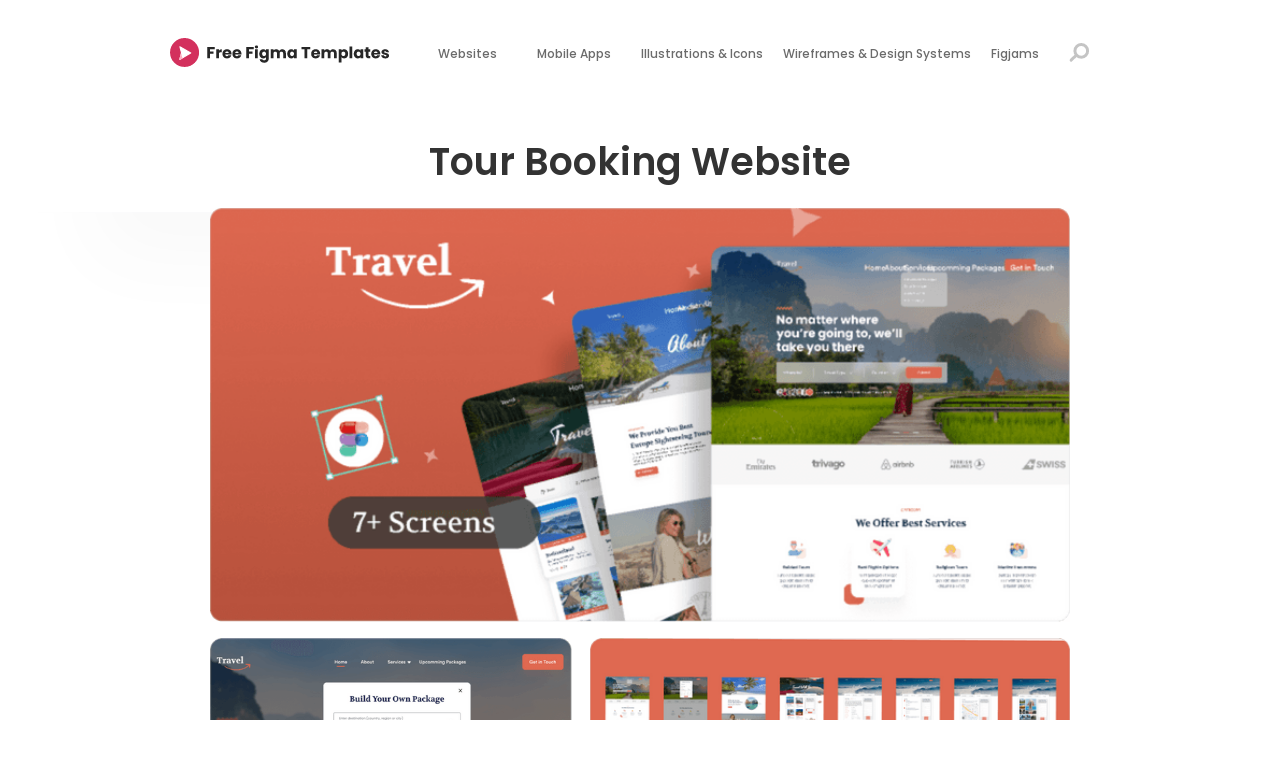

--- FILE ---
content_type: text/html; charset=utf-8
request_url: https://www.freefigmatemplates.com/gallery/tour-booking-website
body_size: 3876
content:
<!DOCTYPE html><!-- Last Published: Fri Dec 05 2025 11:58:03 GMT+0000 (Coordinated Universal Time) --><html data-wf-domain="www.freefigmatemplates.com" data-wf-page="600b6ababeb1fc0c94cd430e" data-wf-site="5ff546436062a3ce715bcd1d" data-wf-collection="600b6ababeb1fc40a7cd430c" data-wf-item-slug="tour-booking-website"><head><meta charset="utf-8"/><title>Tour Booking Website</title><meta content="Create a beautiful and adventurous website with this free Figma website template." name="description"/><meta content="width=device-width, initial-scale=1" name="viewport"/><meta content="ZOKW24oSUPJHhlVsQPmnoT20vtE8x_mIfspXjCsq7zo" name="google-site-verification"/><link href="https://cdn.prod.website-files.com/5ff546436062a3ce715bcd1d/css/free-figma-templates.webflow.shared.f87422f4d.min.css" rel="stylesheet" type="text/css"/><link href="https://fonts.googleapis.com" rel="preconnect"/><link href="https://fonts.gstatic.com" rel="preconnect" crossorigin="anonymous"/><script src="https://ajax.googleapis.com/ajax/libs/webfont/1.6.26/webfont.js" type="text/javascript"></script><script type="text/javascript">WebFont.load({  google: {    families: ["PT Sans:400,400italic,700,700italic","Montserrat:100,100italic,200,200italic,300,300italic,400,400italic,500,500italic,600,600italic,700,700italic,800,800italic,900,900italic","Droid Sans:400,700","Varela Round:400","Poppins:100,100italic,200,200italic,300,300italic,regular,italic,500,500italic,600,600italic,700,700italic,800,800italic","Inter:regular,500,600,700","Manrope:regular"]  }});</script><script type="text/javascript">!function(o,c){var n=c.documentElement,t=" w-mod-";n.className+=t+"js",("ontouchstart"in o||o.DocumentTouch&&c instanceof DocumentTouch)&&(n.className+=t+"touch")}(window,document);</script><link href="https://cdn.prod.website-files.com/5ff546436062a3ce715bcd1d/6471f4a5ee6a0b325bf2e846_4.png" rel="shortcut icon" type="image/x-icon"/><link href="https://cdn.prod.website-files.com/5ff546436062a3ce715bcd1d/6471f4a723242648c35d20ca_3.png" rel="apple-touch-icon"/><!-- Global site tag (gtag.js) - Google Analytics -->
<script async src="https://www.googletagmanager.com/gtag/js?id=G-6T03RT3SLF"></script>
<script>
  window.dataLayer = window.dataLayer || [];
  function gtag(){dataLayer.push(arguments);}
  gtag('js', new Date());

  gtag('config', 'G-6T03RT3SLF');
</script>

<script data-ad-client="ca-pub-9225680073720115" async src="https://pagead2.googlesyndication.com/pagead/js/adsbygoogle.js"></script>
<script async custom-element="amp-ad" src="https://cdn.ampproject.org/v0/amp-ad-0.1.js"></script></head><body><div data-collapse="medium" data-animation="default" data-duration="400" data-easing="ease" data-easing2="ease" role="banner" class="navbar w-nav"><div class="w-container"><a href="/" class="link-block-3 w-inline-block"><img src="https://cdn.prod.website-files.com/5ff546436062a3ce715bcd1d/638ecdd98ce65fc3a572f295_fft-logo.svg" loading="lazy" width="Auto" height="Auto" id="toppage" alt="" class="image"/></a><div class="menu-button w-nav-button"><img src="https://cdn.prod.website-files.com/5ff546436062a3ce715bcd1d/5ff5470650edef013270d73c_menu.svg" loading="lazy" alt="" class="image-2"/></div><nav role="navigation" class="nav-menu w-nav-menu"><a href="/website-designs-and-apps" class="nav-link-3 topnav w-nav-link">Websites</a><a href="/mobile-app-interfaces-1" class="nav-link-3 w-nav-link">Mobile Apps</a><a href="/illustrations-icons" class="nav-link-3 privacy w-nav-link">Illustrations &amp; Icons</a><a href="/website-templates-and-apps" class="nav-link-3 privacy w-nav-link">Wireframes &amp; Design Systems</a><a href="/figjam-templates" class="nav-link-3 privacy w-nav-link">Figjams</a><a href="/site-search" class="link-block-5 w-inline-block"><img src="https://cdn.prod.website-files.com/5ff546436062a3ce715bcd1d/60039f7b15ff57798bbf6fa0_search.svg" loading="lazy" data-w-id="92b64231-94d9-b8f7-1b9b-892b2caed5aa" alt="" class="image-28"/><div class="text-block-4">Search</div></a></nav></div></div><img src="https://cdn.prod.website-files.com/5ff546436062a3ce715bcd1d/5ff5806616804b61bb790967_Group%201329.svg" loading="lazy" alt="" class="image-9"/><div><div class="w-container"><h1 class="heading-5">Tour Booking Website</h1><div class="div-block-5 w-clearfix"><img alt="" loading="lazy" width="709" src="https://cdn.prod.website-files.com/600b6ab92506fd10a1ca3f8a/64c7a549c4e33279ee6d01f5_Tour%20Booking%20Website%20cover.png" sizes="(max-width: 767px) 100vw, 709px" srcset="https://cdn.prod.website-files.com/600b6ab92506fd10a1ca3f8a/64c7a549c4e33279ee6d01f5_Tour%20Booking%20Website%20cover-p-500.png 500w, https://cdn.prod.website-files.com/600b6ab92506fd10a1ca3f8a/64c7a549c4e33279ee6d01f5_Tour%20Booking%20Website%20cover-p-800.png 800w, https://cdn.prod.website-files.com/600b6ab92506fd10a1ca3f8a/64c7a549c4e33279ee6d01f5_Tour%20Booking%20Website%20cover-p-1080.png 1080w, https://cdn.prod.website-files.com/600b6ab92506fd10a1ca3f8a/64c7a549c4e33279ee6d01f5_Tour%20Booking%20Website%20cover.png 1706w" class="image-19"/><img alt="" loading="lazy" width="301" src="https://cdn.prod.website-files.com/600b6ab92506fd10a1ca3f8a/64c7a54e7651ef6ba5d2774e_Tour%20Booking%20Website%20Screen.png" sizes="(max-width: 479px) 100vw, 301px" srcset="https://cdn.prod.website-files.com/600b6ab92506fd10a1ca3f8a/64c7a54e7651ef6ba5d2774e_Tour%20Booking%20Website%20Screen-p-500.png 500w, https://cdn.prod.website-files.com/600b6ab92506fd10a1ca3f8a/64c7a54e7651ef6ba5d2774e_Tour%20Booking%20Website%20Screen.png 718w" class="image-16"/><img alt="" loading="lazy" width="404" src="https://cdn.prod.website-files.com/600b6ab92506fd10a1ca3f8a/64c7a552e5758292c5837e1c_Tour%20Booking%20Website%20Screens.png" sizes="(max-width: 479px) 100vw, 404px" srcset="https://cdn.prod.website-files.com/600b6ab92506fd10a1ca3f8a/64c7a552e5758292c5837e1c_Tour%20Booking%20Website%20Screens-p-500.png 500w, https://cdn.prod.website-files.com/600b6ab92506fd10a1ca3f8a/64c7a552e5758292c5837e1c_Tour%20Booking%20Website%20Screens.png 951w" class="image-18"/></div><div class="rich-text-block w-richtext"><p>Don&#x27;t we all want to travel to far off destinations sometimes? Holidays are one of the things that make life special and this tour booking website could help you to make a website that creates magical moments for other travellers.</p><p>This free Figma tour booking website template is clean and functional, interspersed with inspirational and engaging full screen photography. Included are 8 full editable, desktop width UI designs covering pages such as the homepage, about us page, create a package page, tour details and tour planning.</p><p>Not all of the designs are ten out of ten quality, but there&#x27;s just enough amazing design components for you to mix and match and create your own travel and tour booking website.</p><p>Safe travels!</p></div><div class="rich-text-block-2 w-richtext"><p>To access this free Figma tour booking website kit: click the &#x27;Get Figma File&#x27; button below and then click the &#x27;Open in Figma&#x27; button on the subsequent page.</p><p>Author: <a href="https://www.figma.com/@hamzaanza" target="_blank">Hamza Anza</a></p></div><a href="https://www.figma.com/community/file/1266327434611803038" data-w-id="3ee35c86-eddb-0c8b-9a43-3c2cc1610ef0" target="_blank" class="button-3 subpage w-button">Get Figma File</a></div></div><div class="adnetwork1"><div class="container-3 w-container"><div class="w-embed w-script"><script async src="https://pagead2.googlesyndication.com/pagead/js/adsbygoogle.js?client=ca-pub-9225680073720115"
     crossorigin="anonymous"></script>
<!-- adwide -->
<ins class="adsbygoogle"
     style="display:block"
     data-ad-client="ca-pub-9225680073720115"
     data-ad-slot="9030866842"
     data-ad-format="auto"
     data-full-width-responsive="true"></ins>
<script>
     (adsbygoogle = window.adsbygoogle || []).push({});
</script></div></div></div><div class="section-19"><div class="w-container"><div class="div-block-244"></div><h2 class="heading-2">Similar Templates</h2><div class="w-dyn-list"><div role="list" class="w-dyn-items w-row"><div data-w-id="978f598c-fd51-5d90-a5e7-995703b1b8ad" role="listitem" class="collection-item w-clearfix w-dyn-item w-col w-col-4"><div class="div-block-2"><a href="/gallery/travel-illustrations-zql3k" class="w-inline-block"><img src="https://cdn.prod.website-files.com/5ff546436062a3ce715bcd1d/638d70e210a6ce9efe6ea91b_learn-more.svg" loading="lazy" style="opacity:0" alt="Learn more indicator." class="hover-dinkus"/><img src="https://cdn.prod.website-files.com/600b6ab92506fd10a1ca3f8a/687cef0e09d11e7ccc0a630b_Travel%20Illustrations%20pack%20thumbnail.png" loading="lazy" alt="Sample coolicons icons." class="thumbnail"/><h3 class="heading-3">Travel Illustrations</h3></a></div></div><div data-w-id="978f598c-fd51-5d90-a5e7-995703b1b8ad" role="listitem" class="collection-item w-clearfix w-dyn-item w-col w-col-4"><div class="div-block-2"><a href="/gallery/immigration-and-visa-web-template" class="w-inline-block"><img src="https://cdn.prod.website-files.com/5ff546436062a3ce715bcd1d/638d70e210a6ce9efe6ea91b_learn-more.svg" loading="lazy" style="opacity:0" alt="Learn more indicator." class="hover-dinkus"/><img src="https://cdn.prod.website-files.com/600b6ab92506fd10a1ca3f8a/6662a907deb059bae4589437_Immigration%20and%20Visa%20Web%20Template%20thumbnail.png" loading="lazy" alt="Sample coolicons icons." class="thumbnail"/><h3 class="heading-3">Immigration and Visa Web Template</h3></a></div></div><div data-w-id="978f598c-fd51-5d90-a5e7-995703b1b8ad" role="listitem" class="collection-item w-clearfix w-dyn-item w-col w-col-4"><div class="div-block-2"><a href="/gallery/bike-shop-website-template" class="w-inline-block"><img src="https://cdn.prod.website-files.com/5ff546436062a3ce715bcd1d/638d70e210a6ce9efe6ea91b_learn-more.svg" loading="lazy" style="opacity:0" alt="Learn more indicator." class="hover-dinkus"/><img src="https://cdn.prod.website-files.com/600b6ab92506fd10a1ca3f8a/6613da46ef735f4d79d73767_Bike%20Shop%20Website%20Template%20thumbnail.png" loading="lazy" alt="Sample coolicons icons." class="thumbnail"/><h3 class="heading-3">Bike Shop Website Template</h3></a></div></div></div></div></div></div><div class="section"><div class="container-2 w-container"><div class="div-block-3"><img src="https://cdn.prod.website-files.com/5ff546436062a3ce715bcd1d/638ecdd98ce65fc3a572f295_fft-logo.svg" loading="lazy" alt="" class="image-5"/><p class="paragraph-5">Providing free Figma templates and<br/>resources for your every need.</p><p class="paragraph-6">©2023 Free Figma Templates</p></div><div class="div-block-4 half"><p class="paragraph-7">Resources</p><p class="paragraph-9"><a href="https://medium.com/@freefigmatemplates" target="_blank" class="clean-links blog">Medium</a></p><p class="paragraph-9"><a href="https://www.tiktok.com/@freefigmatemplates" target="_blank" class="clean-links blog">TikTok</a></p><p class="paragraph-9"><a href="https://www.freepowerpointdecks.com" target="_blank" class="clean-links blog">Free PowerPoint Templates</a></p><p class="paragraph-9"><a href="/website-designs-and-apps" class="clean-links">Websites Designs</a></p><p class="paragraph-9"><a href="/mobile-app-interfaces-1" class="clean-links">Mobile Apps &amp; Mobile Interfaces</a></p><p class="paragraph-9"><a href="/website-templates-and-apps" class="clean-links">Wireframes &amp; Userflows</a></p><p class="paragraph-9"><a href="/illustrations-icons" class="clean-links">Illustrations &amp; Icons</a></p></div><div class="div-block-4 half"><p class="paragraph-7">Legals</p><p class="paragraph-9"><a href="/contact-us" class="clean-links">Contact Us</a></p><p class="paragraph-9"><a href="/terms-conditions" class="clean-links">Terms &amp; Conditions</a></p><p class="paragraph-9 clean-links"><a href="/privacy-policy" class="link-12 clean-links">Privacy Policy</a></p></div></div></div><script src="https://d3e54v103j8qbb.cloudfront.net/js/jquery-3.5.1.min.dc5e7f18c8.js?site=5ff546436062a3ce715bcd1d" type="text/javascript" integrity="sha256-9/aliU8dGd2tb6OSsuzixeV4y/faTqgFtohetphbbj0=" crossorigin="anonymous"></script><script src="https://cdn.prod.website-files.com/5ff546436062a3ce715bcd1d/js/webflow.schunk.36b8fb49256177c8.js" type="text/javascript"></script><script src="https://cdn.prod.website-files.com/5ff546436062a3ce715bcd1d/js/webflow.schunk.d1c99ea6bb7a0596.js" type="text/javascript"></script><script src="https://cdn.prod.website-files.com/5ff546436062a3ce715bcd1d/js/webflow.de04b4a4.d9afb13d762e3e49.js" type="text/javascript"></script><amp-ad width="100vw" height="320"
     type="adsense"
     data-ad-client="ca-pub-9225680073720115"
     data-ad-slot="9030866842"
     data-auto-format="rspv"
     data-full-width="">
  <div overflow=""></div>
</amp-ad></body></html>

--- FILE ---
content_type: text/html; charset=utf-8
request_url: https://www.google.com/recaptcha/api2/aframe
body_size: 267
content:
<!DOCTYPE HTML><html><head><meta http-equiv="content-type" content="text/html; charset=UTF-8"></head><body><script nonce="jxgo20C73-mDJyDapxHl9w">/** Anti-fraud and anti-abuse applications only. See google.com/recaptcha */ try{var clients={'sodar':'https://pagead2.googlesyndication.com/pagead/sodar?'};window.addEventListener("message",function(a){try{if(a.source===window.parent){var b=JSON.parse(a.data);var c=clients[b['id']];if(c){var d=document.createElement('img');d.src=c+b['params']+'&rc='+(localStorage.getItem("rc::a")?sessionStorage.getItem("rc::b"):"");window.document.body.appendChild(d);sessionStorage.setItem("rc::e",parseInt(sessionStorage.getItem("rc::e")||0)+1);localStorage.setItem("rc::h",'1769479546270');}}}catch(b){}});window.parent.postMessage("_grecaptcha_ready", "*");}catch(b){}</script></body></html>

--- FILE ---
content_type: text/css
request_url: https://cdn.prod.website-files.com/5ff546436062a3ce715bcd1d/css/free-figma-templates.webflow.shared.f87422f4d.min.css
body_size: 20666
content:
html{-webkit-text-size-adjust:100%;-ms-text-size-adjust:100%;font-family:sans-serif}body{margin:0}article,aside,details,figcaption,figure,footer,header,hgroup,main,menu,nav,section,summary{display:block}audio,canvas,progress,video{vertical-align:baseline;display:inline-block}audio:not([controls]){height:0;display:none}[hidden],template{display:none}a{background-color:#0000}a:active,a:hover{outline:0}abbr[title]{border-bottom:1px dotted}b,strong{font-weight:700}dfn{font-style:italic}h1{margin:.67em 0;font-size:2em}mark{color:#000;background:#ff0}small{font-size:80%}sub,sup{vertical-align:baseline;font-size:75%;line-height:0;position:relative}sup{top:-.5em}sub{bottom:-.25em}img{border:0}svg:not(:root){overflow:hidden}hr{box-sizing:content-box;height:0}pre{overflow:auto}code,kbd,pre,samp{font-family:monospace;font-size:1em}button,input,optgroup,select,textarea{color:inherit;font:inherit;margin:0}button{overflow:visible}button,select{text-transform:none}button,html input[type=button],input[type=reset]{-webkit-appearance:button;cursor:pointer}button[disabled],html input[disabled]{cursor:default}button::-moz-focus-inner,input::-moz-focus-inner{border:0;padding:0}input{line-height:normal}input[type=checkbox],input[type=radio]{box-sizing:border-box;padding:0}input[type=number]::-webkit-inner-spin-button,input[type=number]::-webkit-outer-spin-button{height:auto}input[type=search]{-webkit-appearance:none}input[type=search]::-webkit-search-cancel-button,input[type=search]::-webkit-search-decoration{-webkit-appearance:none}legend{border:0;padding:0}textarea{overflow:auto}optgroup{font-weight:700}table{border-collapse:collapse;border-spacing:0}td,th{padding:0}@font-face{font-family:webflow-icons;src:url([data-uri])format("truetype");font-weight:400;font-style:normal}[class^=w-icon-],[class*=\ w-icon-]{speak:none;font-variant:normal;text-transform:none;-webkit-font-smoothing:antialiased;-moz-osx-font-smoothing:grayscale;font-style:normal;font-weight:400;line-height:1;font-family:webflow-icons!important}.w-icon-slider-right:before{content:""}.w-icon-slider-left:before{content:""}.w-icon-nav-menu:before{content:""}.w-icon-arrow-down:before,.w-icon-dropdown-toggle:before{content:""}.w-icon-file-upload-remove:before{content:""}.w-icon-file-upload-icon:before{content:""}*{box-sizing:border-box}html{height:100%}body{color:#333;background-color:#fff;min-height:100%;margin:0;font-family:Arial,sans-serif;font-size:14px;line-height:20px}img{vertical-align:middle;max-width:100%;display:inline-block}html.w-mod-touch *{background-attachment:scroll!important}.w-block{display:block}.w-inline-block{max-width:100%;display:inline-block}.w-clearfix:before,.w-clearfix:after{content:" ";grid-area:1/1/2/2;display:table}.w-clearfix:after{clear:both}.w-hidden{display:none}.w-button{color:#fff;line-height:inherit;cursor:pointer;background-color:#3898ec;border:0;border-radius:0;padding:9px 15px;text-decoration:none;display:inline-block}input.w-button{-webkit-appearance:button}html[data-w-dynpage] [data-w-cloak]{color:#0000!important}.w-code-block{margin:unset}pre.w-code-block code{all:inherit}.w-optimization{display:contents}.w-webflow-badge,.w-webflow-badge>img{box-sizing:unset;width:unset;height:unset;max-height:unset;max-width:unset;min-height:unset;min-width:unset;margin:unset;padding:unset;float:unset;clear:unset;border:unset;border-radius:unset;background:unset;background-image:unset;background-position:unset;background-size:unset;background-repeat:unset;background-origin:unset;background-clip:unset;background-attachment:unset;background-color:unset;box-shadow:unset;transform:unset;direction:unset;font-family:unset;font-weight:unset;color:unset;font-size:unset;line-height:unset;font-style:unset;font-variant:unset;text-align:unset;letter-spacing:unset;-webkit-text-decoration:unset;text-decoration:unset;text-indent:unset;text-transform:unset;list-style-type:unset;text-shadow:unset;vertical-align:unset;cursor:unset;white-space:unset;word-break:unset;word-spacing:unset;word-wrap:unset;transition:unset}.w-webflow-badge{white-space:nowrap;cursor:pointer;box-shadow:0 0 0 1px #0000001a,0 1px 3px #0000001a;visibility:visible!important;opacity:1!important;z-index:2147483647!important;color:#aaadb0!important;overflow:unset!important;background-color:#fff!important;border-radius:3px!important;width:auto!important;height:auto!important;margin:0!important;padding:6px!important;font-size:12px!important;line-height:14px!important;text-decoration:none!important;display:inline-block!important;position:fixed!important;inset:auto 12px 12px auto!important;transform:none!important}.w-webflow-badge>img{position:unset;visibility:unset!important;opacity:1!important;vertical-align:middle!important;display:inline-block!important}h1,h2,h3,h4,h5,h6{margin-bottom:10px;font-weight:700}h1{margin-top:20px;font-size:38px;line-height:44px}h2{margin-top:20px;font-size:32px;line-height:36px}h3{margin-top:20px;font-size:24px;line-height:30px}h4{margin-top:10px;font-size:18px;line-height:24px}h5{margin-top:10px;font-size:14px;line-height:20px}h6{margin-top:10px;font-size:12px;line-height:18px}p{margin-top:0;margin-bottom:10px}blockquote{border-left:5px solid #e2e2e2;margin:0 0 10px;padding:10px 20px;font-size:18px;line-height:22px}figure{margin:0 0 10px}figcaption{text-align:center;margin-top:5px}ul,ol{margin-top:0;margin-bottom:10px;padding-left:40px}.w-list-unstyled{padding-left:0;list-style:none}.w-embed:before,.w-embed:after{content:" ";grid-area:1/1/2/2;display:table}.w-embed:after{clear:both}.w-video{width:100%;padding:0;position:relative}.w-video iframe,.w-video object,.w-video embed{border:none;width:100%;height:100%;position:absolute;top:0;left:0}fieldset{border:0;margin:0;padding:0}button,[type=button],[type=reset]{cursor:pointer;-webkit-appearance:button;border:0}.w-form{margin:0 0 15px}.w-form-done{text-align:center;background-color:#ddd;padding:20px;display:none}.w-form-fail{background-color:#ffdede;margin-top:10px;padding:10px;display:none}label{margin-bottom:5px;font-weight:700;display:block}.w-input,.w-select{color:#333;vertical-align:middle;background-color:#fff;border:1px solid #ccc;width:100%;height:38px;margin-bottom:10px;padding:8px 12px;font-size:14px;line-height:1.42857;display:block}.w-input::placeholder,.w-select::placeholder{color:#999}.w-input:focus,.w-select:focus{border-color:#3898ec;outline:0}.w-input[disabled],.w-select[disabled],.w-input[readonly],.w-select[readonly],fieldset[disabled] .w-input,fieldset[disabled] .w-select{cursor:not-allowed}.w-input[disabled]:not(.w-input-disabled),.w-select[disabled]:not(.w-input-disabled),.w-input[readonly],.w-select[readonly],fieldset[disabled]:not(.w-input-disabled) .w-input,fieldset[disabled]:not(.w-input-disabled) .w-select{background-color:#eee}textarea.w-input,textarea.w-select{height:auto}.w-select{background-color:#f3f3f3}.w-select[multiple]{height:auto}.w-form-label{cursor:pointer;margin-bottom:0;font-weight:400;display:inline-block}.w-radio{margin-bottom:5px;padding-left:20px;display:block}.w-radio:before,.w-radio:after{content:" ";grid-area:1/1/2/2;display:table}.w-radio:after{clear:both}.w-radio-input{float:left;margin:3px 0 0 -20px;line-height:normal}.w-file-upload{margin-bottom:10px;display:block}.w-file-upload-input{opacity:0;z-index:-100;width:.1px;height:.1px;position:absolute;overflow:hidden}.w-file-upload-default,.w-file-upload-uploading,.w-file-upload-success{color:#333;display:inline-block}.w-file-upload-error{margin-top:10px;display:block}.w-file-upload-default.w-hidden,.w-file-upload-uploading.w-hidden,.w-file-upload-error.w-hidden,.w-file-upload-success.w-hidden{display:none}.w-file-upload-uploading-btn{cursor:pointer;background-color:#fafafa;border:1px solid #ccc;margin:0;padding:8px 12px;font-size:14px;font-weight:400;display:flex}.w-file-upload-file{background-color:#fafafa;border:1px solid #ccc;flex-grow:1;justify-content:space-between;margin:0;padding:8px 9px 8px 11px;display:flex}.w-file-upload-file-name{font-size:14px;font-weight:400;display:block}.w-file-remove-link{cursor:pointer;width:auto;height:auto;margin-top:3px;margin-left:10px;padding:3px;display:block}.w-icon-file-upload-remove{margin:auto;font-size:10px}.w-file-upload-error-msg{color:#ea384c;padding:2px 0;display:inline-block}.w-file-upload-info{padding:0 12px;line-height:38px;display:inline-block}.w-file-upload-label{cursor:pointer;background-color:#fafafa;border:1px solid #ccc;margin:0;padding:8px 12px;font-size:14px;font-weight:400;display:inline-block}.w-icon-file-upload-icon,.w-icon-file-upload-uploading{width:20px;margin-right:8px;display:inline-block}.w-icon-file-upload-uploading{height:20px}.w-container{max-width:940px;margin-left:auto;margin-right:auto}.w-container:before,.w-container:after{content:" ";grid-area:1/1/2/2;display:table}.w-container:after{clear:both}.w-container .w-row{margin-left:-10px;margin-right:-10px}.w-row:before,.w-row:after{content:" ";grid-area:1/1/2/2;display:table}.w-row:after{clear:both}.w-row .w-row{margin-left:0;margin-right:0}.w-col{float:left;width:100%;min-height:1px;padding-left:10px;padding-right:10px;position:relative}.w-col .w-col{padding-left:0;padding-right:0}.w-col-1{width:8.33333%}.w-col-2{width:16.6667%}.w-col-3{width:25%}.w-col-4{width:33.3333%}.w-col-5{width:41.6667%}.w-col-6{width:50%}.w-col-7{width:58.3333%}.w-col-8{width:66.6667%}.w-col-9{width:75%}.w-col-10{width:83.3333%}.w-col-11{width:91.6667%}.w-col-12{width:100%}.w-hidden-main{display:none!important}@media screen and (max-width:991px){.w-container{max-width:728px}.w-hidden-main{display:inherit!important}.w-hidden-medium{display:none!important}.w-col-medium-1{width:8.33333%}.w-col-medium-2{width:16.6667%}.w-col-medium-3{width:25%}.w-col-medium-4{width:33.3333%}.w-col-medium-5{width:41.6667%}.w-col-medium-6{width:50%}.w-col-medium-7{width:58.3333%}.w-col-medium-8{width:66.6667%}.w-col-medium-9{width:75%}.w-col-medium-10{width:83.3333%}.w-col-medium-11{width:91.6667%}.w-col-medium-12{width:100%}.w-col-stack{width:100%;left:auto;right:auto}}@media screen and (max-width:767px){.w-hidden-main,.w-hidden-medium{display:inherit!important}.w-hidden-small{display:none!important}.w-row,.w-container .w-row{margin-left:0;margin-right:0}.w-col{width:100%;left:auto;right:auto}.w-col-small-1{width:8.33333%}.w-col-small-2{width:16.6667%}.w-col-small-3{width:25%}.w-col-small-4{width:33.3333%}.w-col-small-5{width:41.6667%}.w-col-small-6{width:50%}.w-col-small-7{width:58.3333%}.w-col-small-8{width:66.6667%}.w-col-small-9{width:75%}.w-col-small-10{width:83.3333%}.w-col-small-11{width:91.6667%}.w-col-small-12{width:100%}}@media screen and (max-width:479px){.w-container{max-width:none}.w-hidden-main,.w-hidden-medium,.w-hidden-small{display:inherit!important}.w-hidden-tiny{display:none!important}.w-col{width:100%}.w-col-tiny-1{width:8.33333%}.w-col-tiny-2{width:16.6667%}.w-col-tiny-3{width:25%}.w-col-tiny-4{width:33.3333%}.w-col-tiny-5{width:41.6667%}.w-col-tiny-6{width:50%}.w-col-tiny-7{width:58.3333%}.w-col-tiny-8{width:66.6667%}.w-col-tiny-9{width:75%}.w-col-tiny-10{width:83.3333%}.w-col-tiny-11{width:91.6667%}.w-col-tiny-12{width:100%}}.w-widget{position:relative}.w-widget-map{width:100%;height:400px}.w-widget-map label{width:auto;display:inline}.w-widget-map img{max-width:inherit}.w-widget-map .gm-style-iw{text-align:center}.w-widget-map .gm-style-iw>button{display:none!important}.w-widget-twitter{overflow:hidden}.w-widget-twitter-count-shim{vertical-align:top;text-align:center;background:#fff;border:1px solid #758696;border-radius:3px;width:28px;height:20px;display:inline-block;position:relative}.w-widget-twitter-count-shim *{pointer-events:none;-webkit-user-select:none;user-select:none}.w-widget-twitter-count-shim .w-widget-twitter-count-inner{text-align:center;color:#999;font-family:serif;font-size:15px;line-height:12px;position:relative}.w-widget-twitter-count-shim .w-widget-twitter-count-clear{display:block;position:relative}.w-widget-twitter-count-shim.w--large{width:36px;height:28px}.w-widget-twitter-count-shim.w--large .w-widget-twitter-count-inner{font-size:18px;line-height:18px}.w-widget-twitter-count-shim:not(.w--vertical){margin-left:5px;margin-right:8px}.w-widget-twitter-count-shim:not(.w--vertical).w--large{margin-left:6px}.w-widget-twitter-count-shim:not(.w--vertical):before,.w-widget-twitter-count-shim:not(.w--vertical):after{content:" ";pointer-events:none;border:solid #0000;width:0;height:0;position:absolute;top:50%;left:0}.w-widget-twitter-count-shim:not(.w--vertical):before{border-width:4px;border-color:#75869600 #5d6c7b #75869600 #75869600;margin-top:-4px;margin-left:-9px}.w-widget-twitter-count-shim:not(.w--vertical).w--large:before{border-width:5px;margin-top:-5px;margin-left:-10px}.w-widget-twitter-count-shim:not(.w--vertical):after{border-width:4px;border-color:#fff0 #fff #fff0 #fff0;margin-top:-4px;margin-left:-8px}.w-widget-twitter-count-shim:not(.w--vertical).w--large:after{border-width:5px;margin-top:-5px;margin-left:-9px}.w-widget-twitter-count-shim.w--vertical{width:61px;height:33px;margin-bottom:8px}.w-widget-twitter-count-shim.w--vertical:before,.w-widget-twitter-count-shim.w--vertical:after{content:" ";pointer-events:none;border:solid #0000;width:0;height:0;position:absolute;top:100%;left:50%}.w-widget-twitter-count-shim.w--vertical:before{border-width:5px;border-color:#5d6c7b #75869600 #75869600;margin-left:-5px}.w-widget-twitter-count-shim.w--vertical:after{border-width:4px;border-color:#fff #fff0 #fff0;margin-left:-4px}.w-widget-twitter-count-shim.w--vertical .w-widget-twitter-count-inner{font-size:18px;line-height:22px}.w-widget-twitter-count-shim.w--vertical.w--large{width:76px}.w-background-video{color:#fff;height:500px;position:relative;overflow:hidden}.w-background-video>video{object-fit:cover;z-index:-100;background-position:50%;background-size:cover;width:100%;height:100%;margin:auto;position:absolute;inset:-100%}.w-background-video>video::-webkit-media-controls-start-playback-button{-webkit-appearance:none;display:none!important}.w-background-video--control{background-color:#0000;padding:0;position:absolute;bottom:1em;right:1em}.w-background-video--control>[hidden]{display:none!important}.w-slider{text-align:center;clear:both;-webkit-tap-highlight-color:#0000;tap-highlight-color:#0000;background:#ddd;height:300px;position:relative}.w-slider-mask{z-index:1;white-space:nowrap;height:100%;display:block;position:relative;left:0;right:0;overflow:hidden}.w-slide{vertical-align:top;white-space:normal;text-align:left;width:100%;height:100%;display:inline-block;position:relative}.w-slider-nav{z-index:2;text-align:center;-webkit-tap-highlight-color:#0000;tap-highlight-color:#0000;height:40px;margin:auto;padding-top:10px;position:absolute;inset:auto 0 0}.w-slider-nav.w-round>div{border-radius:100%}.w-slider-nav.w-num>div{font-size:inherit;line-height:inherit;width:auto;height:auto;padding:.2em .5em}.w-slider-nav.w-shadow>div{box-shadow:0 0 3px #3336}.w-slider-nav-invert{color:#fff}.w-slider-nav-invert>div{background-color:#2226}.w-slider-nav-invert>div.w-active{background-color:#222}.w-slider-dot{cursor:pointer;background-color:#fff6;width:1em;height:1em;margin:0 3px .5em;transition:background-color .1s,color .1s;display:inline-block;position:relative}.w-slider-dot.w-active{background-color:#fff}.w-slider-dot:focus{outline:none;box-shadow:0 0 0 2px #fff}.w-slider-dot:focus.w-active{box-shadow:none}.w-slider-arrow-left,.w-slider-arrow-right{cursor:pointer;color:#fff;-webkit-tap-highlight-color:#0000;tap-highlight-color:#0000;-webkit-user-select:none;user-select:none;width:80px;margin:auto;font-size:40px;position:absolute;inset:0;overflow:hidden}.w-slider-arrow-left [class^=w-icon-],.w-slider-arrow-right [class^=w-icon-],.w-slider-arrow-left [class*=\ w-icon-],.w-slider-arrow-right [class*=\ w-icon-]{position:absolute}.w-slider-arrow-left:focus,.w-slider-arrow-right:focus{outline:0}.w-slider-arrow-left{z-index:3;right:auto}.w-slider-arrow-right{z-index:4;left:auto}.w-icon-slider-left,.w-icon-slider-right{width:1em;height:1em;margin:auto;inset:0}.w-slider-aria-label{clip:rect(0 0 0 0);border:0;width:1px;height:1px;margin:-1px;padding:0;position:absolute;overflow:hidden}.w-slider-force-show{display:block!important}.w-dropdown{text-align:left;z-index:900;margin-left:auto;margin-right:auto;display:inline-block;position:relative}.w-dropdown-btn,.w-dropdown-toggle,.w-dropdown-link{vertical-align:top;color:#222;text-align:left;white-space:nowrap;margin-left:auto;margin-right:auto;padding:20px;text-decoration:none;position:relative}.w-dropdown-toggle{-webkit-user-select:none;user-select:none;cursor:pointer;padding-right:40px;display:inline-block}.w-dropdown-toggle:focus{outline:0}.w-icon-dropdown-toggle{width:1em;height:1em;margin:auto 20px auto auto;position:absolute;top:0;bottom:0;right:0}.w-dropdown-list{background:#ddd;min-width:100%;display:none;position:absolute}.w-dropdown-list.w--open{display:block}.w-dropdown-link{color:#222;padding:10px 20px;display:block}.w-dropdown-link.w--current{color:#0082f3}.w-dropdown-link:focus{outline:0}@media screen and (max-width:767px){.w-nav-brand{padding-left:10px}}.w-lightbox-backdrop{cursor:auto;letter-spacing:normal;text-indent:0;text-shadow:none;text-transform:none;visibility:visible;white-space:normal;word-break:normal;word-spacing:normal;word-wrap:normal;color:#fff;text-align:center;z-index:2000;opacity:0;-webkit-user-select:none;-moz-user-select:none;-webkit-tap-highlight-color:transparent;background:#000000e6;outline:0;font-family:Helvetica Neue,Helvetica,Ubuntu,Segoe UI,Verdana,sans-serif;font-size:17px;font-style:normal;font-weight:300;line-height:1.2;list-style:disc;position:fixed;inset:0;-webkit-transform:translate(0)}.w-lightbox-backdrop,.w-lightbox-container{-webkit-overflow-scrolling:touch;height:100%;overflow:auto}.w-lightbox-content{height:100vh;position:relative;overflow:hidden}.w-lightbox-view{opacity:0;width:100vw;height:100vh;position:absolute}.w-lightbox-view:before{content:"";height:100vh}.w-lightbox-group,.w-lightbox-group .w-lightbox-view,.w-lightbox-group .w-lightbox-view:before{height:86vh}.w-lightbox-frame,.w-lightbox-view:before{vertical-align:middle;display:inline-block}.w-lightbox-figure{margin:0;position:relative}.w-lightbox-group .w-lightbox-figure{cursor:pointer}.w-lightbox-img{width:auto;max-width:none;height:auto}.w-lightbox-image{float:none;max-width:100vw;max-height:100vh;display:block}.w-lightbox-group .w-lightbox-image{max-height:86vh}.w-lightbox-caption{text-align:left;text-overflow:ellipsis;white-space:nowrap;background:#0006;padding:.5em 1em;position:absolute;bottom:0;left:0;right:0;overflow:hidden}.w-lightbox-embed{width:100%;height:100%;position:absolute;inset:0}.w-lightbox-control{cursor:pointer;background-position:50%;background-repeat:no-repeat;background-size:24px;width:4em;transition:all .3s;position:absolute;top:0}.w-lightbox-left{background-image:url([data-uri]);display:none;bottom:0;left:0}.w-lightbox-right{background-image:url([data-uri]);display:none;bottom:0;right:0}.w-lightbox-close{background-image:url([data-uri]);background-size:18px;height:2.6em;right:0}.w-lightbox-strip{white-space:nowrap;padding:0 1vh;line-height:0;position:absolute;bottom:0;left:0;right:0;overflow:auto hidden}.w-lightbox-item{box-sizing:content-box;cursor:pointer;width:10vh;padding:2vh 1vh;display:inline-block;-webkit-transform:translate(0,0)}.w-lightbox-active{opacity:.3}.w-lightbox-thumbnail{background:#222;height:10vh;position:relative;overflow:hidden}.w-lightbox-thumbnail-image{position:absolute;top:0;left:0}.w-lightbox-thumbnail .w-lightbox-tall{width:100%;top:50%;transform:translateY(-50%)}.w-lightbox-thumbnail .w-lightbox-wide{height:100%;left:50%;transform:translate(-50%)}.w-lightbox-spinner{box-sizing:border-box;border:5px solid #0006;border-radius:50%;width:40px;height:40px;margin-top:-20px;margin-left:-20px;animation:.8s linear infinite spin;position:absolute;top:50%;left:50%}.w-lightbox-spinner:after{content:"";border:3px solid #0000;border-bottom-color:#fff;border-radius:50%;position:absolute;inset:-4px}.w-lightbox-hide{display:none}.w-lightbox-noscroll{overflow:hidden}@media (min-width:768px){.w-lightbox-content{height:96vh;margin-top:2vh}.w-lightbox-view,.w-lightbox-view:before{height:96vh}.w-lightbox-group,.w-lightbox-group .w-lightbox-view,.w-lightbox-group .w-lightbox-view:before{height:84vh}.w-lightbox-image{max-width:96vw;max-height:96vh}.w-lightbox-group .w-lightbox-image{max-width:82.3vw;max-height:84vh}.w-lightbox-left,.w-lightbox-right{opacity:.5;display:block}.w-lightbox-close{opacity:.8}.w-lightbox-control:hover{opacity:1}}.w-lightbox-inactive,.w-lightbox-inactive:hover{opacity:0}.w-richtext:before,.w-richtext:after{content:" ";grid-area:1/1/2/2;display:table}.w-richtext:after{clear:both}.w-richtext[contenteditable=true]:before,.w-richtext[contenteditable=true]:after{white-space:initial}.w-richtext ol,.w-richtext ul{overflow:hidden}.w-richtext .w-richtext-figure-selected.w-richtext-figure-type-video div:after,.w-richtext .w-richtext-figure-selected[data-rt-type=video] div:after,.w-richtext .w-richtext-figure-selected.w-richtext-figure-type-image div,.w-richtext .w-richtext-figure-selected[data-rt-type=image] div{outline:2px solid #2895f7}.w-richtext figure.w-richtext-figure-type-video>div:after,.w-richtext figure[data-rt-type=video]>div:after{content:"";display:none;position:absolute;inset:0}.w-richtext figure{max-width:60%;position:relative}.w-richtext figure>div:before{cursor:default!important}.w-richtext figure img{width:100%}.w-richtext figure figcaption.w-richtext-figcaption-placeholder{opacity:.6}.w-richtext figure div{color:#0000;font-size:0}.w-richtext figure.w-richtext-figure-type-image,.w-richtext figure[data-rt-type=image]{display:table}.w-richtext figure.w-richtext-figure-type-image>div,.w-richtext figure[data-rt-type=image]>div{display:inline-block}.w-richtext figure.w-richtext-figure-type-image>figcaption,.w-richtext figure[data-rt-type=image]>figcaption{caption-side:bottom;display:table-caption}.w-richtext figure.w-richtext-figure-type-video,.w-richtext figure[data-rt-type=video]{width:60%;height:0}.w-richtext figure.w-richtext-figure-type-video iframe,.w-richtext figure[data-rt-type=video] iframe{width:100%;height:100%;position:absolute;top:0;left:0}.w-richtext figure.w-richtext-figure-type-video>div,.w-richtext figure[data-rt-type=video]>div{width:100%}.w-richtext figure.w-richtext-align-center{clear:both;margin-left:auto;margin-right:auto}.w-richtext figure.w-richtext-align-center.w-richtext-figure-type-image>div,.w-richtext figure.w-richtext-align-center[data-rt-type=image]>div{max-width:100%}.w-richtext figure.w-richtext-align-normal{clear:both}.w-richtext figure.w-richtext-align-fullwidth{text-align:center;clear:both;width:100%;max-width:100%;margin-left:auto;margin-right:auto;display:block}.w-richtext figure.w-richtext-align-fullwidth>div{padding-bottom:inherit;display:inline-block}.w-richtext figure.w-richtext-align-fullwidth>figcaption{display:block}.w-richtext figure.w-richtext-align-floatleft{float:left;clear:none;margin-right:15px}.w-richtext figure.w-richtext-align-floatright{float:right;clear:none;margin-left:15px}.w-nav{z-index:1000;background:#ddd;position:relative}.w-nav:before,.w-nav:after{content:" ";grid-area:1/1/2/2;display:table}.w-nav:after{clear:both}.w-nav-brand{float:left;color:#333;text-decoration:none;position:relative}.w-nav-link{vertical-align:top;color:#222;text-align:left;margin-left:auto;margin-right:auto;padding:20px;text-decoration:none;display:inline-block;position:relative}.w-nav-link.w--current{color:#0082f3}.w-nav-menu{float:right;position:relative}[data-nav-menu-open]{text-align:center;background:#c8c8c8;min-width:200px;position:absolute;top:100%;left:0;right:0;overflow:visible;display:block!important}.w--nav-link-open{display:block;position:relative}.w-nav-overlay{width:100%;display:none;position:absolute;top:100%;left:0;right:0;overflow:hidden}.w-nav-overlay [data-nav-menu-open]{top:0}.w-nav[data-animation=over-left] .w-nav-overlay{width:auto}.w-nav[data-animation=over-left] .w-nav-overlay,.w-nav[data-animation=over-left] [data-nav-menu-open]{z-index:1;top:0;right:auto}.w-nav[data-animation=over-right] .w-nav-overlay{width:auto}.w-nav[data-animation=over-right] .w-nav-overlay,.w-nav[data-animation=over-right] [data-nav-menu-open]{z-index:1;top:0;left:auto}.w-nav-button{float:right;cursor:pointer;-webkit-tap-highlight-color:#0000;tap-highlight-color:#0000;-webkit-user-select:none;user-select:none;padding:18px;font-size:24px;display:none;position:relative}.w-nav-button:focus{outline:0}.w-nav-button.w--open{color:#fff;background-color:#c8c8c8}.w-nav[data-collapse=all] .w-nav-menu{display:none}.w-nav[data-collapse=all] .w-nav-button,.w--nav-dropdown-open,.w--nav-dropdown-toggle-open{display:block}.w--nav-dropdown-list-open{position:static}@media screen and (max-width:991px){.w-nav[data-collapse=medium] .w-nav-menu{display:none}.w-nav[data-collapse=medium] .w-nav-button{display:block}}@media screen and (max-width:767px){.w-nav[data-collapse=small] .w-nav-menu{display:none}.w-nav[data-collapse=small] .w-nav-button{display:block}.w-nav-brand{padding-left:10px}}@media screen and (max-width:479px){.w-nav[data-collapse=tiny] .w-nav-menu{display:none}.w-nav[data-collapse=tiny] .w-nav-button{display:block}}.w-tabs{position:relative}.w-tabs:before,.w-tabs:after{content:" ";grid-area:1/1/2/2;display:table}.w-tabs:after{clear:both}.w-tab-menu{position:relative}.w-tab-link{vertical-align:top;text-align:left;cursor:pointer;color:#222;background-color:#ddd;padding:9px 30px;text-decoration:none;display:inline-block;position:relative}.w-tab-link.w--current{background-color:#c8c8c8}.w-tab-link:focus{outline:0}.w-tab-content{display:block;position:relative;overflow:hidden}.w-tab-pane{display:none;position:relative}.w--tab-active{display:block}@media screen and (max-width:479px){.w-tab-link{display:block}}.w-ix-emptyfix:after{content:""}@keyframes spin{0%{transform:rotate(0)}to{transform:rotate(360deg)}}.w-dyn-empty{background-color:#ddd;padding:10px}.w-dyn-hide,.w-dyn-bind-empty,.w-condition-invisible{display:none!important}.wf-layout-layout{display:grid}@font-face{font-family:Fontspring demo chesnagrotesk;src:url(https://cdn.prod.website-files.com/5ff546436062a3ce715bcd1d/62ab1a4cd1f07a8eff38fe80_Fontspring-DEMO-chesnagrotesk-bold.otf)format("opentype");font-weight:700;font-style:normal;font-display:swap}@font-face{font-family:Fontspring demo chesnagrotesk;src:url(https://cdn.prod.website-files.com/5ff546436062a3ce715bcd1d/62ab1a60f63b197f3c36c949_Fontspring-DEMO-chesnagrotesk-semibold.otf)format("opentype");font-weight:600;font-style:normal;font-display:swap}:root{--red:#f53838;--midnight-blue:#0d0d30;--crimson:#bb2649;--black:#111;--gainsboro:#e5e5ea;--light-crimson:#e02f59;--grey:#8b8b8b;--light-grey:lightgrey;--white:white;--royal-blue:#3c76fc;--royal-blue-2:#3c76fc;--midnight-blue-2:#182f43}.w-pagination-wrapper{flex-wrap:wrap;justify-content:center;display:flex}.w-pagination-previous{color:#333;background-color:#fafafa;border:1px solid #ccc;border-radius:2px;margin-left:10px;margin-right:10px;padding:9px 20px;font-size:14px;display:block}.w-pagination-previous-icon{margin-right:4px}.w-pagination-next{color:#333;background-color:#fafafa;border:1px solid #ccc;border-radius:2px;margin-left:10px;margin-right:10px;padding:9px 20px;font-size:14px;display:block}.w-pagination-next-icon{margin-left:4px}h2{margin-top:20px;margin-bottom:10px;font-size:32px;font-weight:700;line-height:36px}a{color:var(--red);text-decoration:none}.navbar{color:#fff;background-color:#0000;height:120px}.image{width:220px;max-width:none;margin-top:23px;margin-bottom:0;margin-left:0;position:absolute}.image:hover{opacity:.8}.nav-menu{margin-top:24px}.body{font-weight:400}.heading{letter-spacing:.4px;font-family:Poppins,sans-serif;font-weight:600}.heading.rtab-h1{color:#fff}.div-block{width:440px}.div-block.rtab-toptext{margin-top:110px}.paragraph{color:#6b6b6b;width:320px;margin-bottom:20px;padding-top:4px;font-family:Poppins,sans-serif;line-height:22px;position:static}.paragraph.rtab-p{opacity:.8;color:#fff}.button{background-color:var(--crimson);text-align:center;border-radius:170px;width:231.1px;height:55.46px;padding-top:10px;font-family:Poppins,sans-serif;font-weight:500;line-height:34px;box-shadow:0 20px 20px -15px #90284080}.container{margin-top:0}.image-3{z-index:3;float:right;width:40%;margin-top:53px;margin-left:-142px;margin-right:77px;padding-left:0;position:relative;top:-48px}.image-4{max-width:100%;margin-bottom:-92px;position:relative;top:-89px}.heading-2{text-align:center;margin-top:0;margin-bottom:8px;font-family:Poppins,sans-serif;font-size:24px;font-weight:600}.heading-2.complimentary-title{margin-bottom:20px}.heading-2.extraspacing2{margin-top:40px}.paragraph-2{color:var(--black);text-align:center;max-width:640px;margin:0 auto 20px;font-family:Poppins,sans-serif;font-size:14px;text-decoration:none}.paragraph-2.extraspacing{margin-top:20px}.paragraph-2.salescopy{margin-top:10px}.paragraph-2.largecopytext{text-align:left}.div-block-2{float:left;border-style:solid;border-width:0;border-color:var(--gainsboro)#ddd #ddd;border-radius:0;margin-left:20px;margin-right:20px;padding-bottom:0;padding-right:0;display:block;position:static}.button-2{border:2px solid var(--red);color:var(--red);text-align:center;background-color:#fff;border-radius:60px;width:200px;height:46px;margin-top:16px;margin-left:auto;margin-right:auto;padding-top:10px;padding-left:0;padding-right:0;font-family:Rubik;font-weight:500;display:block}.button-2:hover{background-color:var(--red);color:#fff}.paragraph-3{color:#4f5665;text-align:center;font-family:Rubik;font-size:12px;line-height:20px}.heading-3{border-style:none solid solid;border-width:0;border-color:var(--gainsboro)black black;color:var(--black);text-align:center;margin-top:6px;margin-bottom:0;margin-left:0;padding-top:0;padding-right:0;font-family:Poppins,sans-serif;font-size:15px;font-weight:600;line-height:32px}.link{color:var(--red);text-decoration:none}.heading-4{color:#333;text-align:center;margin-top:0;margin-bottom:0;font-family:Poppins,sans-serif;font-size:24px;font-weight:600}.section{background-color:#f8f8f8;height:350px;margin-top:67px}.div-block-3{float:left;width:50%;margin-top:0}.div-block-4{float:left;width:50%}.div-block-4.half{width:25%}.paragraph-5{color:#4f5665;margin-top:11px;padding-top:0;font-family:Poppins,sans-serif;font-size:14px;line-height:20px}.paragraph-6{color:#666;margin-top:20px;padding-top:0;font-family:Poppins,sans-serif;font-size:12px;font-weight:400}.paragraph-7{font-family:Poppins,sans-serif;font-size:16px;font-weight:700}.container-2{padding-top:107px}.paragraph-9{color:#4f5665;font-family:Rubik;font-size:12px}.image-5{max-width:80%;margin-top:0;margin-bottom:0;margin-left:0;padding-top:0}.bold-text{color:var(--red)}.image-6{max-width:282px;margin-top:-1px;margin-left:-1px}.image-6:hover{opacity:.8}.image-7{opacity:1;background-color:#0000;max-width:282px;margin-top:-1px;margin-left:-1px;position:static}.image-7:hover{opacity:.8;background-color:#0000;background-image:url(https://d3e54v103j8qbb.cloudfront.net/img/background-image.svg);background-position:0 0;background-size:auto}.image-8{max-width:282px;margin-top:-1px;margin-left:-1px}.image-8:hover{opacity:.8}.section-2{border-top:0 solid #00000012;margin-top:0;padding-top:0;font-size:14px}.section-2.more-assets{text-align:left;border-top-width:0;margin-top:0;padding-top:0}.button-3{text-align:center;background-color:#f53838;border-radius:170px;width:231.1px;height:55.46px;padding-top:10px;font-family:PT Sans,sans-serif;font-weight:700;line-height:34px;box-shadow:0 20px 20px -15px #f538387d}.button-3.subpage{float:none;background-color:var(--crimson);text-align:center;margin-top:0;margin-left:auto;margin-right:auto;padding-top:10px;font-family:Poppins,sans-serif;font-weight:500;display:block}.button-4{border:2px solid var(--light-crimson);color:var(--light-crimson);text-align:center;background-color:#fff;border-radius:60px;width:200px;height:46px;margin-top:15px;margin-left:auto;margin-right:auto;padding-top:10px;padding-left:0;padding-right:0;font-family:Poppins,sans-serif;font-weight:600;display:block}.button-4:hover{border-color:var(--light-crimson);background-color:var(--light-crimson);color:#fff}.button-4:active{border-color:var(--crimson);background-color:var(--crimson)}.heading-5{float:none;text-align:center;margin-bottom:24px;font-family:Poppins,sans-serif;font-weight:600}.link-4{color:var(--red);text-decoration:none}.link-4:hover{text-decoration:underline}.div-block-5{flex-direction:column;grid-template-rows:auto auto;grid-template-columns:1fr 1fr;grid-auto-columns:1fr;justify-content:center;align-items:center;width:860px;margin-left:auto;margin-right:auto;display:block}.image-9{z-index:-1000;width:1000px;margin:-10px auto 0;position:absolute;inset:0% 0% auto}.image-10{max-width:282px;margin-top:-1px;margin-left:-1px}.image-10:hover{opacity:.8}.image-11{max-width:282px;margin-top:-1px;margin-left:-1px}.image-11:hover{opacity:.8}.image-12{max-width:282px;margin-top:-1px;margin-left:-1px}.image-12:hover{opacity:.8;background-color:#0000}.image-13{max-width:282px;margin-top:-1px;margin-left:-1px}.image-13:hover{opacity:.8}.image-14{max-width:282px;margin-top:-1px;margin-left:-1px}.image-14:hover{opacity:.8}.image-15{max-width:282px;margin-top:-1px;margin-left:-1px}.image-15:hover{opacity:.8}.image-16{float:left;order:0;align-self:auto;width:362px;max-width:none;height:auto;margin-right:18px;padding-right:0;display:inline-block;position:relative}.image-16.uniquesize1{width:279px}.image-16.gallery-top3{margin-right:0}.image-18{float:left;clear:none;align-self:auto;width:480px;max-width:none;height:auto;display:inline-block;position:relative}.image-18.uniquesize2{width:563px}.image-18.gallery-top2{margin-right:18px}.image-19{float:left;align-self:auto;width:860px;max-width:none;height:auto;margin-bottom:16px;margin-left:auto;margin-right:auto;display:block;position:static}.image-19.gallery-top1{margin-top:16px;margin-bottom:0}.nav-link-3{color:#6b6b6b;font-family:Poppins,sans-serif;font-size:12px;font-weight:500}.nav-link-3:hover{color:var(--light-crimson)}.nav-link-3.w--current{color:#0b132a;padding-left:10px}.nav-link-3.w--current:hover{color:#f53838}.nav-link-3.privacy{padding-left:10px;padding-right:10px}.nav-link-3.topnav{font-size:12px}.nav-link-3.topnav:hover{color:var(--light-crimson)}.image-20{margin-top:10px;margin-left:auto;margin-right:auto;display:block}.image-21{margin-left:auto;margin-right:auto;display:block}.container-3{margin-top:0}.container-3.complimentary{margin-top:60px}.link-8{color:var(--red);text-decoration:none}.link-8:hover{color:var(--red);text-decoration:underline}.utility-page-wrap{justify-content:center;align-items:center;width:100vw;max-width:100%;height:100vh;max-height:100%;display:flex}.utility-page-content{text-align:center;flex-direction:column;width:260px;display:flex}.heading-6{color:var(--midnight-blue);font-family:Rubik}.utility-page-form{flex-direction:column;align-items:stretch;display:flex}.image-24,.image-25{display:none}.image-26{float:none;margin-top:144px;margin-left:686px;position:absolute;inset:0% auto auto 0%}.image-26.circle2{z-index:1;float:right;opacity:1;mix-blend-mode:normal;width:170px;margin-top:120px;margin-left:0;margin-right:-210px;position:relative}.image-26.circle1{z-index:2;float:right;width:90px;max-width:100%;margin-top:-30px;margin-left:auto;margin-right:-410px;padding-left:0;position:relative}.link-12{text-decoration:none}.link-12.w--current{color:var(--grey)}.clean-links{color:#666;font-family:Poppins,sans-serif;text-decoration:none}.clean-links.blog{color:var(--light-crimson);font-weight:400}.success-message{background-color:#aed8a7}.submit-button{background-color:var(--crimson);border-radius:20px;width:100%}.form{max-width:70%;margin-left:auto;margin-right:auto}.text-field{text-align:center;background-color:#eee;border:0 #000;border-radius:20px}.text-field-2{text-align:center;background-color:#eee;border:1px #000;border-radius:20px}.textarea{text-align:center;background-color:#eee;border:1px #000;border-radius:7px}.link-13{color:#f53838;text-decoration:none}.link-13:hover{text-decoration:underline}.link-block-4{opacity:1;background-image:url(https://cdn.prod.website-files.com/5ff546436062a3ce715bcd1d/638d690865a7e4d9678a8639_wide.svg);background-position:50%;background-size:auto;width:100%;height:40px;margin-top:0;margin-bottom:60px;text-decoration:none}.link-block-4:hover{opacity:1;background-image:url(https://cdn.prod.website-files.com/5ff546436062a3ce715bcd1d/638d755f6a8a2702c6b2828e_explore.svg)}.paragraph-11{text-align:center;max-width:640px;margin-top:20px;margin-left:auto;margin-right:auto;font-family:Rubik}.paragraph-12{color:#4f5665;text-align:center;font-family:Rubik;font-size:12px}.text-block-3{color:var(--crimson);text-align:center;width:100%;height:100%;margin-top:0;padding-top:10px;font-family:Poppins,sans-serif;font-weight:500;text-decoration:none}.text-block-3:hover{opacity:1;color:#fff;text-decoration:none}.link-16{color:var(--red);text-decoration:none}.search-input{float:left;border-radius:20px;width:770px}.search-button{float:right;background-color:var(--red);border-radius:20px;width:116px}.section-3{flex-direction:column;justify-content:center;align-items:center;margin-top:0;margin-left:auto;margin-right:auto;display:flex}.link-17{color:var(--light-grey);margin-left:16px;margin-right:16px;font-family:Poppins,sans-serif;font-size:18px;font-weight:600;text-decoration:none}.link-17.linkactive{color:var(--light-crimson);margin-left:12px;margin-right:12px;font-family:Poppins,sans-serif;font-weight:600}.link-17.linkactive:hover{color:#ce2e2e}.button-5{border:0px solid var(--light-grey);color:#a0a0a0;background-color:#fff;background-image:url(https://cdn.prod.website-files.com/5ff546436062a3ce715bcd1d/60016fa6717c0263085b949a_next%20disabled.svg);background-position:0 0;background-repeat:repeat;background-size:cover;border-radius:0;width:100px;height:45px;padding-top:12px;font-family:Poppins,sans-serif;font-size:18px;font-weight:600}.button-5:hover{color:#a0a0a0;background-image:url(https://cdn.prod.website-files.com/5ff546436062a3ce715bcd1d/60016fa6717c0263085b949a_next%20disabled.svg)}.button-5.prev{color:var(--light-crimson);background-image:url(https://cdn.prod.website-files.com/5ff546436062a3ce715bcd1d/638d6bbe983e205fc73c9e21_prev1.svg);padding-left:45px}.button-5.prev:hover{color:var(--white);background-image:url(https://cdn.prod.website-files.com/5ff546436062a3ce715bcd1d/638d6bbe9bf138c59df17ee3_prev-hover1.svg)}.button-6{color:#a0a0a0;background-color:#fff;background-image:url(https://cdn.prod.website-files.com/5ff546436062a3ce715bcd1d/60016fa6717c0263085b949a_next%20disabled.svg);background-position:0 0;background-repeat:repeat;background-size:cover;border:0 solid #d3d3d3;border-radius:0;width:100px;height:45px;padding-top:12px;font-family:Poppins,sans-serif;font-size:18px;font-weight:600}.button-6:hover{color:#a0a0a0;background-image:url(https://cdn.prod.website-files.com/5ff546436062a3ce715bcd1d/60016fa6717c0263085b949a_next%20disabled.svg)}.button-6.prev{color:var(--light-crimson);background-image:url(https://cdn.prod.website-files.com/5ff546436062a3ce715bcd1d/638d6bbe983e205fc73c9e21_prev1.svg);padding-left:45px;font-family:Poppins,sans-serif}.button-6.prev:hover{color:#fff;background-image:url(https://cdn.prod.website-files.com/5ff546436062a3ce715bcd1d/638d6bbe9bf138c59df17ee3_prev-hover1.svg)}.button-6.prev.prevblank,.button-6.prev.prevblank:hover{color:#d3d3d3;background-image:url(https://cdn.prod.website-files.com/5ff546436062a3ce715bcd1d/60016fa6abab0829863a0f5b_prev%20disabled.svg)}.button-6.nextactive{color:var(--light-crimson);background-image:url(https://cdn.prod.website-files.com/5ff546436062a3ce715bcd1d/638d6bbe0787c73a4df243b1_next1.svg),url(https://cdn.prod.website-files.com/5ff546436062a3ce715bcd1d/638d6b34483f89f29966b998_next.svg);background-position:0 0,50%;background-repeat:repeat,repeat;background-size:cover,cover}.button-6.nextactive{color:var(--light-crimson);background-image:url(https://cdn.prod.website-files.com/5ff546436062a3ce715bcd1d/638d6bbe0787c73a4df243b1_next1.svg)}.button-6.nextactive:hover{color:#fff;background-image:url(https://cdn.prod.website-files.com/5ff546436062a3ce715bcd1d/638d6bbe2c86b712d7e6d613_next-hover1.svg)}.link-18{color:var(--light-crimson);margin-left:12px;margin-right:12px;font-family:Poppins,sans-serif;font-size:18px;font-weight:600;text-decoration:none}.link-18:hover{color:#b92828}.link-18.linkinactive{color:var(--light-grey);margin-left:12px;margin-right:12px;font-family:Poppins,sans-serif}.how-to-guide{color:var(--grey);text-align:center;max-width:640px;margin:20px auto;font-family:Rubik;font-weight:400}.how-to-guide-2{color:#8b8b8b;text-align:center;max-width:640px;margin:20px auto;font-family:Rubik;font-weight:400}.link-19{color:#d3d3d3;margin-left:12px;margin-right:12px;font-family:Poppins,sans-serif;font-size:18px;font-weight:600;text-decoration:none}.link-19.linkactive{color:var(--light-crimson);margin-left:10px;margin-right:10px;font-family:Poppins,sans-serif;font-weight:600}.link-19.linkactive:hover{color:var(--crimson)}.search-input-2{float:left;color:#9c9c9c;border-radius:100px;max-width:660px;height:50px;margin-left:70px;padding-left:30px;font-family:Poppins,sans-serif;font-size:17px;font-weight:400}.div-block-6{background-image:url(https://cdn.prod.website-files.com/5ff546436062a3ce715bcd1d/6003a283c147319f4f514481_box%20\(1\).png);background-position:0 0;background-repeat:repeat-x;background-size:contain;background-attachment:scroll;height:260px}.search{margin-top:-18px;padding-top:76px}.image-27{margin-top:-60px;padding-top:0}.image-28{float:none;margin-top:19px;padding-left:0}.image-28:hover{filter:brightness(67%)}.text-block-4{color:#0b132a;text-decoration:none;display:none}.link-block-5{padding-left:20px;padding-right:20px}.search-button-3{background-color:var(--light-crimson);border-radius:100px;width:110px;max-width:none;height:50px;margin-left:10px}.search-button-3:hover{background-color:var(--crimson)}.search-button-4{float:right;background-color:var(--light-crimson);border-radius:20px;width:120px}.search-input-3{float:left;border-radius:20px;width:85%}.heading-7{text-align:center;font-family:Poppins,sans-serif;font-size:32px;font-weight:600}.link-20{color:var(--light-crimson);font-family:Poppins,sans-serif;font-size:16px;font-weight:600;text-decoration:none}.paragraph-13{font-family:Poppins,sans-serif}.text-block-5{color:var(--grey);padding-top:4px;padding-bottom:4px;font-family:Poppins,sans-serif;font-size:14px}.search-result-item{padding-top:16px;font-family:Poppins,sans-serif}.image-29{float:right;max-width:80px;margin-top:-163px;margin-left:-126px;padding-left:0;display:block;position:absolute}.link-21{color:#f53838;margin-left:16px;margin-right:16px;font-family:Poppins,sans-serif;font-size:18px;font-weight:600;text-decoration:none}.link-21:hover{color:#b92828}.link-21.linkinactive{color:#d3d3d3}.rich-text-block{text-align:left;max-width:640px;margin:20px auto 0;font-family:Poppins,sans-serif}.rich-text-block-2{color:var(--grey);text-align:left;max-width:640px;margin-bottom:0;margin-left:auto;margin-right:auto;font-family:Poppins,sans-serif}.rich-text-block-3{text-align:center;max-width:640px;margin-top:20px;margin-left:auto;margin-right:auto}.container-7,.container-8,.container-main,.container-10,.container-11{margin-bottom:20px}.container-12{margin-top:0;margin-bottom:0}.container-13{margin-top:0;margin-bottom:20px}.container-14{margin-bottom:20px;padding-top:0}.container-15{margin-bottom:20px}.section-4{background-color:#cfddf9;height:520px}.section-5{background-color:#372168;height:100%;margin-bottom:0;padding-bottom:60px}.container-16{padding-top:40px}.image-30{width:280px}.heading-8{color:#372168;width:400px;margin-top:101px;font-family:Rubik;font-size:42px;line-height:48px}.paragraph-14{color:#372168;font-family:Rubik}.image-31{width:540px;max-width:none;display:block}.div-block-7{float:right;flex-flow:row;justify-content:flex-end;align-items:flex-end;margin-top:104px;display:block;position:relative;inset:auto 0% 0% auto}.div-block-8{float:left;opacity:1;flex-direction:column;justify-content:center;align-items:center;width:33%;display:flex}.div-block-8.revealcard{opacity:.3}.heading-9{color:#fff;text-align:center;width:100%;margin-top:40px;margin-bottom:0;font-family:Rubik}.paragraph-15{color:#ffffff9c;text-align:center;justify-content:center;width:100%;margin-bottom:30px;padding-top:4px;font-family:Rubik;font-size:14px;font-weight:300;display:flex}.container-17{margin-top:auto;margin-bottom:0;padding-top:30px;padding-left:0;padding-right:0}.image-32,.image-33,.image-34{max-width:80%;padding-left:0}.image-35,.image-36,.image-37,.image-38,.image-39,.image-40{max-width:80%}.container-18{margin-top:40px;margin-bottom:40px}.div-block-9{width:70px;margin-top:0;margin-bottom:-48px;margin-left:118px}.div-block-10{width:80%;height:40px;margin-top:18px;margin-bottom:-90px;position:relative}.image-41{width:auto;height:150px;margin-left:auto;margin-right:auto;display:block}.section-6{margin-left:auto;margin-right:auto}.section-6.iconlayout{background-color:#0000;margin-top:0;margin-bottom:0;padding-top:10px;padding-bottom:60px}.section-6.iconlayout.rtab-bar1{background-color:#fbf4e7;margin-top:0}.rich-text-block-4{text-align:center;margin-top:20px}.image-42{height:150px;margin-left:auto;margin-right:auto;display:block}.image-43{width:auto;height:150px;margin-left:auto;margin-right:auto;display:block}.link-22{color:var(--crimson);text-align:center;margin-left:auto;margin-right:auto;padding-top:8px;padding-bottom:10px;font-family:Poppins,sans-serif;font-weight:500;display:block}.link-22:hover{color:var(--light-crimson);text-decoration:underline}.link-block-6{width:220px;margin-left:auto;margin-right:auto;display:block}.link-block-7,.link-block-8{display:block}.text-block-6{color:var(--midnight-blue);text-align:center;margin-top:20px;font-family:Poppins,sans-serif;font-weight:600}.image-44{display:inline-block}.heading-10{color:#0b132a;text-align:center;font-family:Rubik;font-weight:500;line-height:32px}.text-block-7{color:#8f8f8f;text-align:center;margin-top:-4px;margin-bottom:20px;font-family:Poppins,sans-serif;font-size:12px;font-weight:500}.collection-item{margin-bottom:16px;padding-top:0;padding-left:0;padding-right:0}.next{border-width:2px;border-color:var(--light-grey);border-radius:20px}.text-block-8{color:#f53838;font-family:Rubik;font-size:18px;font-weight:600}.icon{color:#f53838;font-weight:700}.previous{border-width:2px;border-radius:20px}.text-block-9{color:#f53838;font-family:Rubik;font-size:18px;font-weight:600}.icon-2{color:#f53838;font-weight:700}.rtab-tp{background-color:#070426;height:410px;margin-top:-96px}.rtab-guy{float:none;text-align:right;width:597px;max-width:none;margin-top:-334px;margin-left:456px;position:relative}.div-block-11{float:right;width:530px;display:block;position:absolute}.rtab-h2{color:var(--red);text-align:center;margin-bottom:0;font-family:Rubik;font-size:27px;font-weight:600}.section-7{object-fit:fill;background-color:#000;width:100%;height:480px;overflow:hidden}.text-block-10{color:#fff;font-family:Montserrat,sans-serif;font-size:16px;font-weight:200;line-height:1.6em;position:static}.text-block-10.ai-p{width:330px}.text-block-11{color:#ffffff26;font-size:60px;font-weight:100;line-height:1em}.link-buton{width:100%;max-width:50px;height:100%;max-height:50px;text-decoration:none}.div-block-23{align-self:flex-start;width:50%;max-width:300px;margin-left:30px}.container-19{z-index:100;margin-top:27vh;margin-right:auto;padding-right:0;display:flex;position:relative}.container-19.blog{z-index:10;justify-content:space-between;height:80vh;min-height:50vh;margin-top:0;padding-left:0;padding-right:0;display:block;position:relative}.div-block-24{align-self:flex-start;margin-top:10px;margin-left:50px}.cerc-sageata{z-index:120;opacity:1;object-fit:fill;border:1px #000;border-radius:50%;justify-content:center;align-self:center;align-items:center;width:100%;max-width:50px;height:100%;max-height:50px;display:flex;position:relative}.cerc-sageata:hover{border:1px #5f5f5f;border-radius:50%;max-width:65px;transform:scale(1.2)}.div-block-19{align-items:center;display:flex}.text-mijloc{align-self:auto;align-items:flex-end;padding-top:0;padding-bottom:288px;display:block}.text-mijloc._2{z-index:120;flex-direction:row;justify-content:center;align-items:center;padding-top:10vh;padding-bottom:20vh;display:flex;position:relative;inset:0%}.text-mijloc.home{z-index:120;flex-direction:row;justify-content:flex-start;align-items:center;padding-top:51px;padding-bottom:0;display:flex;position:relative;inset:0%}.image-45{z-index:120;display:inline-block;position:relative}.dreapta{color:#000;width:100%}.blog-2{z-index:10;background-color:#000;height:150vh;margin-left:auto;margin-right:auto;padding-top:10vh;padding-left:12vw;padding-right:12vw;position:relative;overflow:visible}.text-block-12{letter-spacing:0;padding-left:5%;padding-right:40px;font-family:Montserrat,sans-serif;font-size:50px;font-weight:200;line-height:1.3em;position:static}.text-block-12.ai-h3{object-fit:fill;font-size:20px}.div-block-231{height:30vh}.div-block-20{flex:0 auto;justify-content:flex-start;align-self:flex-start;align-items:stretch;width:40%;margin-right:auto;display:block}.magnetic-buton{z-index:120;opacity:1;width:80px;height:80px;margin-left:10px;padding:10px;display:flex;position:relative}.text-block-13{color:#00b7d0;letter-spacing:2px;margin-top:20px;font-size:11px;font-weight:200}.imagine-alba{z-index:100;border:1px solid #767676;border-radius:50%;max-width:50px;max-height:50px;position:absolute;inset:0%}.text{color:#fff;letter-spacing:.5px;max-width:380px;font-size:20px;font-weight:200;line-height:36px;position:static}.text.buton{font-family:Montserrat,sans-serif;font-size:16px;font-weight:300;line-height:40px}.nr-articol{width:30px;font-family:Droid Sans,sans-serif}.subtitlu-sectiune{z-index:100;color:#e3e3e3;letter-spacing:2px;padding-top:50px;padding-bottom:50px;font-size:11px;position:relative}.subtitlu-sectiune.home4{font-family:Montserrat,sans-serif;font-weight:300}.subtitlu-sectiune.home{font-family:Montserrat,sans-serif}.subtitlu-sectiune.home1{color:#000}.subtitlu-sectiune.home1.white{color:#fff;padding-top:0;font-family:Montserrat,sans-serif}.articol-3{color:#fff;border-bottom:1px solid #ffffff26;padding-top:40px;padding-bottom:40px}.text-block-14{width:30px;font-size:11px;font-weight:300}.demo_header{background-color:#000;justify-content:flex-start;align-items:center;height:60vh;padding-left:0;padding-right:0;display:flex}.div-block-227{width:50%;height:288px}.div-block-228{align-items:flex-end;width:30%;height:280px;margin-top:50px;display:flex}.despre-text{color:#fff;width:850px;height:80px;margin-top:0;margin-bottom:0;font-size:60px;font-weight:100;line-height:90px}.despre-text.home{width:470px;font-family:Montserrat,sans-serif;font-size:42px;line-height:54px}.despre-text.home.subtitle2{width:460px;height:120px;margin-top:17px;margin-bottom:0;font-size:34px;font-weight:200;line-height:47px}.despre-text.home1-copy{height:auto;margin-top:111px;padding-left:160px}.despre-text.home1{width:550px;height:auto;font-family:Montserrat,sans-serif}.despre-text.home1.ai-h2{font-size:60px;line-height:65px}.wrapper-3{justify-content:center;align-items:center;width:100%;max-width:1106px;height:550px;margin-left:auto;margin-right:auto;display:flex}.body-2{background-color:#000}.background-video-5{object-fit:fill;width:100%;height:100%;position:static;overflow:hidden}.container-20{font-family:Montserrat,sans-serif}.c-nav-content{justify-content:space-between;align-items:center;display:flex}.c-nav-menu-overlay{z-index:5000;justify-content:center;align-items:center;width:100%;height:100vh;display:none;position:fixed;inset:0%;overflow:hidden}.cloneable-area{position:relative}.div-magnetico{justify-content:flex-start;align-items:center;width:auto;height:55px;display:flex}.nav-menu-btn-close-icon{background-color:#fff;width:100%;height:2px;position:relative}.nav-menu-btn-close-icon._2{position:absolute;transform:rotate(-45deg)}.nav-menu-btn-close-icon._1{transform:rotate(45deg)}.text-block-15{color:#fff;margin-top:20px;font-size:14px;font-weight:300}.text-block-15.menu{color:#000}.c-nav-logo-link{color:#fff;text-decoration:none}.heading-11{color:#fff;margin-bottom:3px;font-size:24px;font-weight:300;line-height:30px}.heading-11.menu{color:#000;font-size:18px}.c-nav-logo{z-index:5001;position:relative}._w-menu-item-link{display:flex;position:relative}.inicio-white{clear:none;color:#fff;margin:0 0 0 auto;padding-left:0;font-size:20px;line-height:42px;display:block;position:relative;left:auto}.inicio-white.menu{color:#000;margin-left:0;font-size:18px;left:0}.c-nav-social-media{padding-top:50px}.c-menu-item-link{color:#333;text-decoration:none}._w-col-menu-links{display:inline-block}.div-mascara{clear:left;flex:0 auto;justify-content:flex-start;align-items:center;width:100px;height:48px;display:flex;position:relative;overflow:hidden}.div-block-196{flex-direction:column;align-self:flex-start;align-items:flex-start;display:flex;position:relative;top:0}.div-hover{z-index:1;justify-content:center;align-items:center;width:95px;height:50px;margin-top:0;margin-left:0;margin-right:0;display:flex;position:relative}.inicio-whit{color:#fff;margin-top:135px;font-family:Varela Round,sans-serif;font-size:20px;line-height:42px;position:relative}.inicio-whit.menu{color:#000;font-size:18px}._w-col-menu-social{padding-bottom:20px}.col-menu-header-text{transform-origin:50% 100%;letter-spacing:2px;text-transform:uppercase;font-size:14px;font-weight:700;position:relative;transform:rotate(-90deg)}.nav-menu-overlay-bg{background-color:#fff;border-radius:100%;width:0;height:0;position:absolute}.new-div{opacity:.79;border-top:1px solid #3e3e3e;width:254px;height:0;display:block}.new-div.menu{border-top-color:#ededed;width:190px}.c-nav-menu-overlay-bg{justify-content:center;align-items:center;width:45px;height:45px;display:flex;position:absolute;inset:40px 2.5% auto auto}.menu-item-number{letter-spacing:1px;font-size:.8em;font-weight:200}.grid-2{display:none}._w-nav-social-media{flex-direction:column;align-items:flex-start;display:flex}.text-contact{text-decoration:none}.caja-de-texto{color:#ff0389;position:absolute}.b-nav-menu-btn{background-color:#fff;border-radius:5000px;justify-content:center;align-items:center;width:100%;height:100%;display:flex}.b-nav-menu-btn.default{color:#000;background-color:#fff;position:relative}.b-nav-menu-btn.menu-opened{background-color:#333;display:none;position:absolute;inset:0%}.link-block-9{text-decoration:none}.div-block-222{position:absolute}.link-block-10{color:#fff;padding-right:34px;font-size:20px;text-decoration:none}.link-block-10.menu{padding-right:10px;text-decoration:none}.new-div-2{border-top:1px solid #939393;width:254px;height:0}.new-div-2.menu{border-top-color:#a4a4a4;width:190px}.menu-item-text{letter-spacing:1px;padding-top:10px;padding-bottom:10px;font-size:45px;font-weight:200;line-height:1em}.c-menu-item-text{position:relative}._w-nav{-webkit-text-fill-color:inherit;background-color:#000;background-clip:border-box;padding:40px 2.5%}.c-col-menu-header{padding-right:40px}.c-nav-menu-btn-icon{justify-content:center;align-items:center;width:100%;height:100%;display:flex}.c-menu-item-number{margin-right:20px;display:none;position:absolute}.c-nav-menu-btn{z-index:5001;cursor:pointer;width:45px;height:45px;position:relative}.c-nav-items{align-items:center;display:flex}._w-nav-menu-btn{width:100%;height:100%;position:relative}.c-col-menu-social{flex-direction:column;justify-content:flex-end;display:flex;position:relative}.link-menu{font-size:20px;text-decoration:none}._w-nav-menu-btn-icon{text-align:center;flex-direction:column;justify-content:center;align-items:flex-end;width:50%;display:flex}._w-nav-menu-btn-icon.menu-opened{flex-direction:row;justify-content:center;align-items:center;height:50%;position:relative}.c-nav-social-contact-item{flex-direction:column;margin-bottom:10px;display:flex}.c-menu-item{margin-bottom:20px}.c-col-menu-links{flex:1}.nav-menu-btn-line{perspective-origin:100%;transform-origin:100%;background-color:#666;width:100%;height:2px;margin-top:2px;margin-bottom:2px;position:relative}.nav-menu-btn-line.short{background-color:#000;width:70%}.nav-menu-btn-line.long{background-color:#000}.c-nav-social-address{margin-bottom:10px}.nav-social-address{color:#000;letter-spacing:1px;font-size:12px;font-weight:400;line-height:2em}.nav-social-address.head{color:#c6c6c6;padding-bottom:0;font-size:18px}.nav-social-address.head.menu,.nav-social-address.head.r{display:none}.c-nav-menu-content{z-index:1000;width:70%;max-width:1200px;margin-top:0;display:flex;position:relative}.sectiune-cheie{z-index:100;background-color:#000;flex-direction:column;justify-content:center;align-items:center;width:100vw;height:100vh;margin-left:auto;margin-right:auto;display:flex;position:relative}.sectiune-cheie.home1{background-image:url(https://cdn.prod.website-files.com/5ff546436062a3ce715bcd1d/60a514c56931382be971b2e0_ai1.png);background-position:100%;background-size:cover;height:100vh;margin-top:50px}.sectiune-cheie.home1.ai-footer{background-image:url(https://cdn.prod.website-files.com/5ff546436062a3ce715bcd1d/60a514c5130594f09449601b_ai2.png);background-position:100%;background-size:cover;height:92vh;margin-top:0}.div-block-229{z-index:1;position:absolute;inset:auto auto 20% 15%}.paragraph-16{float:right;color:#f9f9f9;text-align:center;flex-direction:column;justify-content:center;align-items:center;width:400px;margin-top:18px;font-family:Montserrat,sans-serif;display:block}.section-8{width:90%;height:100px;margin-top:-24px}.image-47{margin-top:15px}.div-block-234{background-color:#000;width:980px;height:100px;position:absolute;inset:auto auto 0% 0%}.paragraph-17{float:right;color:#8b8b8b;text-align:center;margin-top:38px;margin-right:64px;font-family:Montserrat,sans-serif}.image-48{float:left;width:100px;margin-top:36px;margin-left:54px}.image-49{max-width:60%;margin-left:20px;padding-left:0}.section-9{height:91px}.div-block-235{color:#000;background-color:#000;width:1180px;height:89px;margin-top:-655px;margin-left:174px}.image-50{width:340px}.rich-text-block-5{font-family:Montserrat,sans-serif;font-size:20px;font-weight:400;line-height:1.3px}.div-block-236{z-index:2000;background-color:#000;flex-flow:column;grid-template-rows:auto auto;grid-template-columns:1fr 1fr;grid-auto-columns:1fr;justify-content:flex-start;align-items:flex-end;width:90%;height:97px;margin:0 0 -93px auto;display:block;position:relative}.div-block-236.ai-footerblock{height:100px;margin-top:50px;margin-bottom:-43px}.div-block-237{z-index:3000;color:#ed0a0a;background-color:#000;width:90%;height:100px;margin-top:-61px;margin-right:auto;display:flex;position:relative}.image-51{z-index:1;position:absolute;inset:0% auto auto 0%}.image-52{float:left;position:absolute;inset:auto 0% 0% 159px}.ai-link{color:#00b7d0;letter-spacing:3px;text-indent:0;font-family:Arial,Helvetica Neue,Helvetica,sans-serif;font-size:11px;font-weight:400}.div-block-238{margin-top:20px;margin-bottom:20px}.text-block-16{text-align:center;margin-bottom:60px;font-family:Poppins,sans-serif;font-size:12px;font-weight:300;line-height:23px}.image-53{text-align:center;width:80%;max-width:980px;margin-left:auto;margin-right:auto;display:block}.div-block-239{justify-content:center;margin:80px auto;display:flex}.heading-12{color:#182f43;text-align:center;font-family:Poppins,sans-serif;font-weight:600}.paragraph-18{color:#182f43;text-align:center;max-width:200px;margin-left:auto;margin-right:auto;font-family:Poppins,sans-serif;font-size:14px}.image-54{margin-left:auto;margin-right:auto;display:block}.image-55,.image-56{margin-left:auto;margin-right:auto}.heading-13{color:#182f43;text-align:center;max-width:460px;margin-left:auto;margin-right:auto;font-family:Poppins,sans-serif;font-size:48px;font-weight:600;line-height:110%}.paragraph-19{color:#182f43;text-align:center;max-width:400px;margin-left:auto;margin-right:auto;font-family:Poppins,sans-serif}.container-21{border-top:0px solid var(--light-grey);margin-bottom:20px}.image-57{max-width:40px;margin-left:-17px;padding-top:10px;padding-bottom:10px}.link-opensea{color:#2081e2;font-family:Poppins,sans-serif}.nav-link-4,.nav-link-5{font-family:Poppins,sans-serif}.image-58{max-width:140px;margin-top:20px}.navbar-2{background-color:#fff;border-bottom:0 solid #e5e5e5}.section-10{border-top:1px solid #d8d8d8}.section-10.flagsection{border-top-width:0}.herop{color:var(--royal-blue);font-family:Poppins,sans-serif;font-size:16px;font-weight:600}.heroph{color:var(--midnight-blue-2);margin-top:6px;margin-bottom:7px;font-family:Poppins,sans-serif;font-size:54px;font-weight:600;line-height:100%}.column{opacity:1;margin-top:99px;padding-top:0;padding-left:51px}.image-59{max-width:65%}.image-60{max-width:40%;margin-left:auto;margin-right:auto;display:block}.image-60.midtier{max-width:35%;margin-left:auto;margin-right:auto;display:block}.image-60.lowtier{max-width:30%;margin-left:auto;margin-right:auto;display:block}.text-block-17{color:var(--royal-blue);text-align:center;padding-top:12px;font-family:Poppins,sans-serif;font-weight:600}.heading-14{color:var(--midnight-blue-2);text-align:center;margin-top:0;font-family:Poppins,sans-serif;font-size:24px;font-weight:600;line-height:30px}.heading-14.more{color:#929292;margin-bottom:0;font-size:12px;font-weight:500}.column-2,.column-3{padding-top:40px}.columns{border-top:0 solid #c2c2c2;margin-top:40px;padding-top:40px}.section-11{border:0 solid #d8d8d8;border-top-width:1px;padding-top:40px}.column-4{margin-top:40px}.link-23{color:#d1d1d1;font-family:Poppins,sans-serif;font-size:12px;font-weight:600;text-decoration:underline}.link-block-11{margin-left:auto;margin-right:auto}.columns-2{margin-top:60px}.column-5{padding-left:0;padding-right:0}.section-13{border-top:0 solid #000;margin-top:40px}.sale1{text-align:center;margin-left:auto;margin-right:auto}.container-22{text-align:center;max-width:50%;margin-top:60px}.image-61{width:300px;max-width:none;margin:-23px auto -68px;padding-left:29px;display:block;position:relative}.div-block-240{border:0px solid var(--red);background-color:var(--red);border-radius:20px;width:300px;height:50px;margin-left:auto;margin-right:auto}.button-7{background-color:var(--red);text-align:center;border-radius:20px;width:150px;margin-left:auto;margin-right:auto;padding:10px 20px;display:block}.button-7:hover{background-color:#d12d2d}.sales-section{margin-top:85px}.link-block-12{width:300px;margin-left:auto;margin-right:auto;display:block}.adnetwork1{margin-top:40px}.blog{color:#eb5f5f}.image-62{width:42%;margin:0 60px -60px 80px;padding-bottom:0}.text-block-18{letter-spacing:-1px;width:70%;padding-top:60px;padding-bottom:0;font-family:Inter,sans-serif;font-size:42px;font-weight:600;line-height:50px}.grid-3{grid-template:"Area Area-2 Area-3""Area-4 Area-5 Area-6"/1fr 1fr 1fr}.link-24{font-size:28px}.link-25{margin-top:24px;font-family:Inter,sans-serif;font-size:24px;font-weight:600;display:block}.heading-15{color:var(--red);border-top:0 #000;margin-top:0;padding-top:0;font-family:Inter,sans-serif;font-size:28px;font-weight:600;line-height:32px}.heading-16{color:var(--black);letter-spacing:-1px;border-top:1px solid #e5e5ea;font-family:Inter,sans-serif;font-size:22px;font-weight:600}.heading-17,.heading-18{border-top:1px solid #e5e5ea}.container-23{margin-top:100px}.heading-19{margin-top:79px;margin-bottom:0;font-family:Inter,sans-serif;font-size:28px;font-weight:600}.paragraph-20{color:#6b6b6b;padding-right:60px;font-family:Inter,sans-serif;font-size:16px;line-height:24px}.column-10{margin-top:auto}.columns-3{margin-top:71px}.section-14,.section-15,.section-16,.section-17{margin-top:100px}.navbar-3{background-color:#fff}.newhome-hero{margin-top:40px}.heading-20{font-family:Inter,sans-serif;font-weight:600}.paragraph-21{font-family:Inter,sans-serif;font-size:16px;line-height:24px}.link-26{text-align:center;margin-top:10px;font-family:Inter,sans-serif;font-size:22px;font-weight:500;display:block}.image-64{border-radius:18px}.image-65,.image-66,.image-67{border:1px solid var(--gainsboro);border-radius:18px}.container-24{padding-top:0}.image-68{border-style:solid;border-width:1px 0 0;border-color:var(--gainsboro)black black;border-radius:16px;padding-bottom:6px}.image-68:hover{opacity:1}.image-69,.image-70{border:1px solid var(--gainsboro);border-radius:14px}.image-71{float:left;background-image:url(https://cdn.prod.website-files.com/5ff546436062a3ce715bcd1d/6378c351523c29689812f1e2_view.svg);background-position:0 0;background-size:contain;width:100%;margin-top:-225px;display:block;position:relative}.image-72{border:1px solid var(--gainsboro);border-radius:14px}.container-25{margin-top:0}.image-73{border:1px solid var(--gainsboro);border-radius:16px;display:block}.image-74{border-radius:16px}.home-links:hover{opacity:1}.image-76,.image-78{border:1px solid var(--gainsboro);border-radius:16px}.image-79{float:none;opacity:0;border-radius:16px;width:87%;height:250px;position:absolute}.image-80{opacity:0;border-radius:16px;width:286px;max-width:100%;max-height:none;position:absolute}.div-block-241{justify-content:center;align-items:center;width:130px;margin-top:11px;margin-left:auto;margin-right:auto;display:inline-block;position:absolute}.hover-dinkus{opacity:0;width:280px;max-width:none;margin-top:0;margin-left:0;margin-right:0;display:inline-block;position:absolute}.image-82{border-radius:16px}.image-83{border:0px solid var(--gainsboro);border-radius:16px}.image-84{border-radius:16px}.thumbnail{border-radius:16px;max-width:280px}.image-78-copy{border:1px solid var(--gainsboro);border-radius:16px}.link-block-14,.link-block-15,.link-block-16,.link-block-17{width:100%;margin-bottom:20px}.container-15-copy{margin-bottom:20px}.div-block-242{z-index:1000;background-color:#000;max-width:100%;position:absolute;inset:0% auto auto 0%}.image-85{float:left;opacity:.41;max-width:none;margin-top:0;margin-bottom:-251px;margin-left:0;padding-top:0;position:absolute}.collection-list-wrapper{grid-column-gap:16px;grid-row-gap:16px;grid-template-rows:auto auto;grid-template-columns:1fr 1fr;grid-auto-columns:1fr;justify-content:space-between;align-items:stretch;width:auto;margin-left:0;margin-right:0;display:block}.collection-item-2{object-fit:fill;max-width:100%;margin-left:0;margin-right:0;padding-left:20px;padding-right:20px}.collection-list,.collection-list-wrapper-2{display:inline-block}.image-86{width:150px;display:block;position:absolute}.div-block-243{margin-left:83px;padding-top:0}.text-block-19{z-index:1000000;opacity:0;color:var(--white);text-align:center;width:100%;margin-top:123px;font-family:Poppins,sans-serif;font-size:20px;font-weight:500;text-decoration:none;position:absolute;inset:0% auto auto 0%;overflow:visible}.image-87{z-index:1000000;opacity:0;width:160px;margin-top:126px;margin-left:72px;position:absolute;overflow:visible}.column-11,.column-12,.column-13,.column-14{background-color:#f7f7f7;border:10px solid #fff;border-radius:20px;padding-top:20px;padding-bottom:20px}.link-block-18{width:100%;max-width:100%}.link-block-19,.link-block-20,.link-block-21{width:100%}.empty-state,.collection-list-wrapper-3,.collection-list-wrapper-4{display:block}.section-19{margin-top:20px}.div-block-244{background-color:#eee;width:100%;height:1px;margin-bottom:20px}.empty-state-2{background-color:#0000}.text-block-20{color:var(--grey);text-align:center;font-family:Poppins,sans-serif}.section-20{margin-bottom:60px}.image-89{display:none}.section-21{margin-bottom:20px}.button-8{border:1px solid var(--light-crimson);background-color:var(--crimson);color:var(--white);border-radius:40px;padding:14px 24px}.text-block-21{font-family:Poppins,sans-serif;font-weight:500}.empty-state-3{border-radius:20px;margin-bottom:20px}@media screen and (min-width:1280px){.image-3{width:39%;margin-top:54px;margin-left:-245px}.image-9{width:1000px;margin-top:-10px;inset:0% 0% auto}.image-26.circle2{margin-top:120px;margin-right:-210px}.image-26.circle1{margin-top:-30px;margin-right:-410px}.text-block-10{width:auto;line-height:1.8em}.text-block-11{color:#fff}.div-block-23{max-width:280px}.container-19.blog{width:950px;height:170vh;margin-right:0;padding-left:0}.cerc-sageata{z-index:120}.div-block-19{padding-right:0}.div-block-233{border-bottom:1px solid #fff;width:100%;height:10vh}.text-mijloc{padding-top:120px;padding-bottom:120px;padding-left:0%}.text-mijloc._2{justify-content:center;padding-bottom:20vh}.image-45{z-index:120;position:relative}.blog-2{justify-content:center;align-items:center;height:200vh;padding-top:0;padding-left:0;padding-right:0;display:flex}.text-block-12{width:100%;padding-left:10%;padding-right:10%}.div-block-231{height:10vh}.magnetic-buton{z-index:120;cursor:pointer;position:relative}.subtitlu-sectiune.home1{color:#000}.subtitlu-sectiune.home1.white{color:#fff}.articol-3{z-index:1;border-bottom-style:none;border-bottom-color:#fff;padding-bottom:0;position:relative}.demo_header{height:70vh}.div-block-228{justify-content:flex-end}.despre-text{height:80px;font-size:60px;line-height:90px}.despre-text.home{width:470px;height:170px;font-size:42px;line-height:54px}.despre-text.home1-copy,.despre-text.home1{font-size:70px}.c-nav-menu-overlay{display:none}.heading-11.menu{color:#000}.grid-2{display:none}.link-block-10{padding-right:34px;text-decoration:none}.link-block-10.menu{padding-right:10px;text-decoration:none}.link-menu{color:#fff;font-size:20px}.c-col-menu-links{justify-content:flex-start;align-items:flex-start;display:block}.nav-social-address{line-height:2em}.nav-social-address.head{padding-bottom:0}.c-nav-menu-content{flex-direction:row;justify-content:flex-end;align-items:stretch;width:65%}.sectiune-cheie{z-index:100;position:relative}.sectiune-cheie.home1{height:100vh;margin-top:50px}.link-opensea,.nav-link-4,.nav-link-5{font-size:14px;font-weight:400}.navbar-2,.herop{color:var(--royal-blue);font-family:Poppins,sans-serif;font-size:19px;font-weight:600}.heroph{color:var(--midnight-blue-2);font-family:Poppins,sans-serif;font-weight:600}.image-62{width:42%;margin:0 60px -60px 80px}.hover-dinkus{width:280px;max-width:none}.section-21{margin-bottom:20px}}@media screen and (min-width:1440px){.image-3{width:36%;margin-top:79px;margin-left:-205px}.image-9{width:1000px;margin-top:-10px;inset:0% 0% auto}.image-26.circle2{margin-top:120px;margin-right:-208px}.image-26.circle1{width:100px;margin-top:-40px;margin-right:-424px;overflow:hidden}.container-14{margin-top:40px}.container-19.blog{flex-direction:column;justify-content:center;align-self:auto;align-items:center;max-width:1030px;height:100%;min-height:50vh;margin-right:0;padding-left:0;display:flex}.text-mijloc{padding-left:0%}.text-mijloc._2{padding-top:0;padding-bottom:0}.blog-2{justify-content:center;align-items:center;height:200vh;padding-top:0;padding-left:0;padding-right:0;display:flex}.subtitlu-sectiune{position:static}.subtitlu-sectiune.home1{color:#000}.articol-3{padding-bottom:100px}.demo_header{height:65vh}.div-block-228{align-items:flex-end;width:30%}.despre-text{height:auto;font-size:75px;line-height:90px}.despre-text.home{width:470px;height:170px;font-size:42px;line-height:54px}.c-nav-menu-overlay{display:none}.inicio-white{font-weight:300}.inicio-white.menu{color:#000}.inicio-whit{font-weight:300}.inicio-whit.menu{color:#000}.grid-2{display:none}._w-nav-social-media{flex-flow:column;align-items:flex-start;display:flex}.link-block-10{padding-right:34px;font-size:24px;text-decoration:none}.link-block-10.menu{padding-right:10px}.c-menu-item-number{display:none}.link-menu{color:#fff;font-size:20px;font-weight:400;text-decoration:none}.c-nav-social-address{margin-bottom:10px}.nav-social-address{font-size:12px}.c-nav-menu-content{width:50%}.sectiune-cheie{z-index:100;position:relative}.sectiune-cheie.home1{height:100vh}.text-block-16{margin-bottom:60px}.heading-13{max-width:560px;font-size:41px;line-height:50px}.container-21{padding-top:60px}.link-opensea,.nav-link-4,.nav-link-5{font-weight:400}.section-10{margin-top:40px}.herop{color:var(--royal-blue-2);margin-top:10px;font-family:Poppins,sans-serif;font-size:19px;font-weight:600}.herop.link{color:#afafaf;font-size:1px;text-decoration:underline}.heroph{color:var(--midnight-blue-2);margin-top:10px;font-family:Poppins,sans-serif;font-size:64px;font-weight:600;line-height:110%}.column{margin-top:100px}.image-59{max-width:80%}.image-60{max-width:100%;margin-left:auto;margin-right:auto;padding-bottom:20px;display:block}.image-60.midtier{max-width:46%}.image-60.lowtier{max-width:35%}.text-block-17{color:var(--royal-blue);text-align:center;font-family:Poppins,sans-serif;font-size:20px;font-weight:600}.heading-14{text-align:center;margin-top:0;font-family:Poppins,sans-serif;font-size:30px;font-weight:600}.heading-14.more{color:#929292;font-size:16px;font-weight:400}.column-2,.column-3{margin-top:64px}.columns{margin-top:100px}.section-11{border-top:1px solid #ececec}.column-4{margin-top:64px;padding-top:0}.link-23{color:#d1d1d1;font-family:Poppins,sans-serif;font-size:18px;font-weight:600;text-decoration:underline}.link-block-11{justify-content:center;display:flex}.section-12{margin-top:60px}.image-62{width:42%;margin:0 60px -40px 80px}.text-block-18{padding-top:80px;padding-bottom:0}.link-25{font-family:Inter,sans-serif;font-size:26px;font-weight:600}.heading-15{margin-bottom:0;padding-top:120px}.heading-16{margin-top:24px;padding-top:24px;font-family:Inter,sans-serif;font-size:24px;font-weight:600;line-height:24px}.home-v2{max-width:1148px}.image-63{border:1px solid #0000001c;border-radius:16px}.body-3{border-radius:16px}.container-23{max-width:1148px;margin-top:100px}.section-21{margin-bottom:0}}@media screen and (min-width:1920px){.image-3{width:40%;margin-left:-245px}.image-9{width:1000px;margin-top:-10px;margin-left:auto;margin-right:auto;display:block;position:absolute;inset:0% 0% auto}.image-26.circle2{width:170px;margin-top:132px;margin-right:-60px}.image-26.circle1{width:100px;margin-top:-20px;margin-right:-280px}.link-buton{text-decoration:none}.cerc-sageata{z-index:120;position:relative}.text-mijloc{padding-top:0;padding-bottom:150px;padding-left:0%}.text-mijloc._2,.text-mijloc.home{z-index:10;position:static;inset:0%}.image-45{color:#000;position:relative}.blog-2{height:140vh}.div-block-231{height:10vh}.div-block-219{position:static}.imagine-alba{max-width:50px;max-height:50px}.text.buton{text-decoration:none}.subtitlu-sectiune.home1{color:#000}.demo_header{justify-content:flex-start;align-items:center;height:60vh;padding-left:0;padding-right:0;display:flex}.div-block-227{flex-direction:column;align-items:flex-start;width:50%;height:288px;display:block}.div-block-228{justify-content:center;align-items:flex-end;width:50%}.despre-text{align-self:auto;width:auto;height:auto;font-size:75px;line-height:90px;display:block}.despre-text.home{width:470px;height:170px;font-size:42px;line-height:54px}.wrapper-3{flex-direction:row;justify-content:center;align-items:center;width:100%;height:475px;display:flex}.c-nav-menu-overlay{margin-left:auto;margin-right:auto;display:none}.div-magnetico{justify-content:center}.text-block-15.menu{color:#000}.heading-11.menu{color:#000;margin-bottom:0;font-size:18px}.inicio-white{color:#fff}.inicio-white.menu{color:#000;font-size:18px}.c-nav-social-media{padding-top:50px}.div-mascara{justify-content:flex-start}.div-block-196{flex-direction:column;align-items:flex-start;display:flex}.div-hover{justify-content:center;height:50px;margin-left:auto;margin-right:auto}.inicio-whit{color:#fff;font-size:20px;line-height:40px;display:block}.inicio-whit.menu{color:#000;margin-top:165px;font-size:18px;display:block}._w-col-menu-social{align-self:center}.new-div.menu{border-top-color:#ededed;width:190px}.grid-2{display:none}._w-nav-social-media{flex-direction:column;justify-content:flex-start;align-items:flex-start;display:flex}.link-block-9{text-decoration:none}.link-block-10{padding-right:34px;text-decoration:none}.link-block-10.menu{padding-right:10px}.new-div-2.menu{border-top-color:#a4a4a4;width:190px}.c-nav-items{align-items:center}.link-menu{color:#fff;font-size:20px}.c-col-menu-links{flex-direction:row;justify-content:flex-start;display:flex}.nav-social-address.head{color:#c6c6c6;margin-bottom:10px;padding-bottom:0;font-size:20px}.c-nav-menu-content{width:90%}.sectiune-cheie{z-index:100;width:100vw;position:relative}.sectiune-cheie.home1{background-size:auto,contain;height:80vh}.link-opensea,.nav-link-4,.nav-link-5{font-weight:400}.image-62{width:42%;margin:0 60px -40px -80px}.heading-15{padding-top:60px}.heading-19{margin-top:40px;font-size:42px;line-height:51px}.paragraph-20{margin-top:20px}.navbar-3{background-color:#fff}.newnav{max-width:1148px}.image-77{border:1px solid var(--gainsboro);border-radius:16px}.section-21{margin-bottom:-50px}}@media screen and (max-width:991px){.navbar{height:60px}.image{margin-top:0;margin-left:0}.nav-menu{z-index:50;background-color:var(--midnight-blue);margin-top:-54px;margin-bottom:135px;padding-bottom:410px;display:none;box-shadow:1px 1px 16px 7px #00000021}.menu-button{background-color:#0d0d30;width:auto;margin-left:18px;margin-right:-20px;padding-top:20px;padding-bottom:20px}.menu-button.w--open{background-color:var(--midnight-blue);text-align:center}.image-2{color:#000;width:24px}.heading{font-size:36px}.div-block.rtab-toptext{margin-left:53px}.image-3{width:34%;margin-top:62px;margin-left:-61px;margin-right:0}.div-block-2{width:234px;margin-left:4px;margin-right:4px}.heading-3{text-align:center;margin-top:0;margin-left:0;padding-top:10px;padding-right:0;font-size:14px;line-height:23px}.image-5{margin-bottom:0;margin-left:0}.image-6,.image-7,.image-8{max-width:234px}.section-2{margin-top:0}.div-block-5{width:860px}.image-9{margin-top:65px;display:none;inset:0% 0% auto}.image-10,.image-11,.image-12,.image-13{max-width:234px}.image-14{max-width:234px;overflow:visible}.image-15{max-width:234px}.image-16{width:306px}.image-16.uniquesize1{width:235px}.image-18{width:408px}.image-18.uniquesize2{width:478px}.image-19{width:730px}.nav-link-3{color:#fff;text-align:center;text-transform:none;padding-top:26px;padding-bottom:26px;font-size:26px;text-decoration:none}.nav-link-3.w--current{color:#4750aa}.nav-link-3.privacy{padding-top:26px}.nav-link-3.topnav{padding-top:126px;font-size:26px}.image-24{margin-left:auto;margin-right:auto;display:none}.image-25{display:none}.image-26.circle2{width:140px;margin-top:110px;margin-left:0;margin-right:-49px}.image-26.circle1{width:90px;max-width:100%;margin-top:10px;margin-right:-220px}.link-block-4{background-position:50%;background-repeat:repeat;margin-left:0}.section-3{margin-top:0}.link-17,.link-17.linkactive{margin-left:6px;margin-right:6px}.link-18{margin-left:10px;margin-right:10px}.link-19{margin-left:6px;margin-right:6px}.link-19.linkactive{margin-left:4px;margin-right:4px}.search-input-2{max-width:480px}.search{margin-top:-26px;padding-top:70px}.image-27{margin-top:-50px;margin-bottom:-20px}.image-28{float:right;width:49px;margin-top:-2px;display:none}.text-block-4{float:left;color:#fff;margin-top:0;font-family:Poppins,sans-serif;font-size:26px;font-weight:500;display:block}.text-block-4:hover{color:var(--red)}.link-block-5{margin-top:0;margin-bottom:0;padding:26px 140px 20px}.search-button-4{width:110px}.search-input-3{width:82%}.image-29{margin-left:-109px}.link-21,.link-21.linkinactive{margin-left:10px;margin-right:10px}.container-14{margin-top:40px}.section-4{height:421px}.container-16{padding-left:51px;position:absolute}.heading-8{margin-top:59px}.image-31{width:410px}.image-32,.image-33,.image-34{max-width:100%}.image-41{width:184px}.image-42{width:206px}.image-43{width:200px}.heading-10{font-size:16px}.text-block-7{margin-top:5px}.rtab-guy{width:598px;margin-left:309px}.container-19.blog{height:100vh}.dreapta{width:100%}.div-block-20{width:80%}.despre-text{width:0;min-width:830px;height:63px}.despre-text.home.subtitle2{min-width:470px}.despre-text.home1-copy{padding-left:27px}.despre-text.home1.ai-h2{min-width:530px}.grid-2{grid-column-gap:16px;grid-row-gap:16px;grid-template-rows:auto auto;grid-template-columns:1fr 1fr 1fr;grid-auto-columns:1fr;place-items:end;display:grid}.menu-item-text{font-size:3.5em}.c-col-menu-header{display:none}.c-col-menu-social{justify-content:center}.image-59{width:300px;max-width:70%;margin-left:auto;margin-right:auto;display:block}.image-62{width:42%;margin:30px 20px -30px -70px}.image-68{border-radius:0}.image-69,.image-70{border-radius:14px}.image-72{border:1px solid var(--gainsboro);border-radius:14px}.image-77{border:1px solid #000;border-radius:0}.hover-dinkus{width:235px;margin-top:0;margin-left:0}.thumbnail{max-width:235px}.image-89{display:none}.section-21{margin-bottom:0}}@media screen and (max-width:767px){.navbar{height:60px;margin-bottom:0}.image{margin-top:-5px;margin-left:20px}.nav-menu{margin-top:-60px;box-shadow:0 0 15px 9px #00000038}.menu-button{background-color:var(--midnight-blue);margin-right:0;padding-top:20px;padding-bottom:20px}.menu-button.w--open{background-color:var(--midnight-blue)}.image-2{width:24px}.heading{margin-top:0}.div-block{text-align:center;flex-direction:column;justify-content:center;align-items:center;width:440px;margin-left:auto;margin-right:auto;display:block}.div-block.rtab-toptext{margin-top:109px}.paragraph{margin-left:auto;margin-right:auto}.container{max-width:none;margin-bottom:20px}.image-3{float:none;width:50%;max-width:none;margin-top:18px;margin-left:auto;margin-right:auto;display:block;position:relative;overflow:hidden}.image-3.ver2{display:none}.image-4{max-width:100%;margin-top:72px}.paragraph-2{max-width:90%}.div-block-2{float:none;flex-flow:column;grid-template-rows:auto auto;grid-template-columns:1fr 1fr;grid-auto-columns:1fr;place-content:center;align-items:center;width:380px;margin-bottom:26px;margin-left:auto;margin-right:auto;display:block}.heading-3{padding-top:8px;font-size:16px}.section{height:auto;margin-bottom:60px}.div-block-3{width:100%}.div-block-4.half{width:40%;margin-top:19px}.container-2{margin-bottom:60px;padding-top:45px;padding-bottom:60px;padding-left:34px}.image-5{margin-left:0}.image-6,.image-7,.image-8{max-width:380px}.section-2{padding-top:10px}.section-2.more-assets{margin-top:60px}.div-block-5{width:568px}.image-9{margin-top:0}.image-10,.image-11,.image-12,.image-13,.image-14,.image-15{max-width:380px}.image-16{width:219px;margin-top:0;margin-left:20px}.image-16.uniquesize1{width:168px}.image-18{width:294px;margin-top:0}.image-18.uniquesize2{width:342px}.image-18.gallery-top2{margin-left:18px;margin-right:0}.image-19{width:530px;margin-left:20px}.nav-link-3{text-transform:none;padding-top:26px}.nav-link-3.topnav{padding-top:100px;font-size:26px}.image-20{max-width:none;height:32px;margin-left:auto;margin-right:auto;display:none}.image-21{max-width:none;height:34px;margin-left:auto;margin-right:auto;display:none}.container-3{max-width:none;margin-top:20px}.image-24{margin-bottom:10px;margin-left:auto;margin-right:auto;display:block}.image-25{margin-left:auto;margin-right:auto;display:block}.image-26.circle2{width:170px;margin-top:-228px;margin-left:0;margin-right:303px}.image-26.circle1{width:100px;margin-top:-330px;margin-left:0;margin-right:120px;padding-left:0;display:block}.form{max-width:none;margin-left:20px;margin-right:20px}.container-5{margin-top:-40px;padding-top:0}.link-block-4{flex-direction:column;justify-content:center;align-items:center;width:568px;margin-left:auto;margin-right:auto;display:block}.paragraph-11{max-width:90%}.link-17,.link-17.linkactive{margin-left:2px;margin-right:3px}.link-18,.link-18.linkinactive{margin-left:4px;margin-right:4px}.how-to-guide-2{max-width:90%}.link-19{margin-left:2px;margin-right:2px}.link-19.linkactive{margin-left:1px;margin-right:1px}.search-input-2{margin-left:42px}.search{margin-top:-3px;padding-top:55px}.image-27{display:none}.text-block-4{padding:26px 140px 20px}.link-block-5{padding:0}.search-button-3{width:480px;max-width:480px;margin-left:auto;margin-right:auto;display:block}.search-button-4,.search-input-3{width:100%}.container-6{padding-left:20px;padding-right:20px}.image-29{margin-top:-99px}.link-21{-webkit-text-stroke-color:var(--light-crimson);margin-left:2px;margin-right:2px}.link-21.linkinactive{margin-left:2px;margin-right:2px}.rich-text-block,.rich-text-block-2{max-width:90%}.section-4{height:626px}.div-block-7{margin-top:310px}.div-block-8{margin-left:0}.container-17{padding-top:0}.image-32{margin-left:30px;padding-left:0;padding-right:0}.image-33{margin-left:20px}.section-6.iconlayout{margin-bottom:0;padding-bottom:10px}.link-22{padding-bottom:40px}.collection-item{margin-bottom:0}.rtab-guy{opacity:0}.despre-text.home1-copy{min-width:540px;padding-left:40px}.despre-text.home1.ai-h2{font-size:50px}.menu-item-text{font-size:3em}.c-menu-item{margin-bottom:15px}.c-col-menu-links{margin-bottom:40px}.c-nav-menu-content{width:80%;display:block}.image-53{width:95%}.column{text-align:center;margin-top:0;padding-left:0}.column-5{padding-top:20px}.column-6,.column-7{padding-top:40px}.image-62{width:77%;margin-top:40px;margin-bottom:-26px;margin-left:auto;padding-top:0}.image-68,.image-69{border-radius:24px}.image-70{border-radius:0}.image-72{border-radius:24px}.hover-dinkus{width:380px;margin-top:0;margin-left:0;overflow:visible}.thumbnail{max-width:380px}.link-block-22{margin-left:10px;margin-right:10px}.image-88{display:none;overflow:visible}.image-89{display:block}}@media screen and (max-width:479px){.navbar{height:64px;margin-bottom:0}.image{margin-top:0;margin-left:6px}.nav-menu{margin-top:-83px;box-shadow:0 7px 20px -1px #00000040}.menu-button{color:#000;background-color:#0d0d30;padding-top:22px;padding-bottom:22px;position:relative}.menu-button.w--open{background-color:var(--midnight-blue)}.image-2{color:#000;width:24px}.heading{width:320px;margin-top:0;margin-left:auto;margin-right:auto;font-size:28px;line-height:32px}.div-block{width:auto}.div-block.rtab-toptext{margin-left:2px}.paragraph{float:none;width:280px;margin-left:auto;margin-right:auto;padding-top:0}.button{float:none;clear:none;flex-direction:column;justify-content:center;align-items:center;margin-left:auto;margin-right:auto;padding-left:0;padding-right:0;display:block}.image-3{width:61%;margin-top:-26px;margin-left:auto;margin-right:auto;padding-top:0}.image-4{display:none}.heading-2{margin-top:60px;font-size:24px}.paragraph-2{max-width:90%;margin-bottom:0}.div-block-2{width:280px;margin-bottom:40px}.div-block-2:hover{opacity:1}.heading-4{font-size:24px;line-height:29px}.section{height:auto}.div-block-3{width:90%;margin-top:20px;margin-left:0}.div-block-4.half{width:90%;margin-top:0;margin-left:0}.paragraph-7{margin-top:22px}.container-2{height:auto;padding-top:30px}.image-5{max-width:100%;margin-top:0;margin-left:0}.image-6,.image-7,.image-8{max-width:280px}.heading-5{text-align:center;margin-top:58px;font-size:28px;line-height:34px}.div-block-5{width:94%;margin-left:auto;margin-right:auto}.image-10,.image-11,.image-12,.image-13,.image-14,.image-15{max-width:280px}.image-16{width:100%;margin-bottom:12px;margin-left:0;margin-right:0;position:static}.image-16.uniquesize1{width:100%}.image-16.gallery-top3{margin-bottom:0}.image-18{width:100%;margin-left:0;position:static}.image-18.uniquesize2{width:100%}.image-18.gallery-top2{margin-bottom:15px;margin-left:0}.image-19{width:100%;margin-bottom:10px;margin-left:0;margin-right:0}.nav-link-3{padding-top:20px;padding-bottom:20px;font-size:16px}.nav-link-3.w--current{color:#4750aa}.nav-link-3.privacy{padding-top:20px;padding-bottom:20px;font-size:16px}.nav-link-3.topnav{padding-top:120px;font-size:16px}.image-20{width:90%;margin-top:-6px;display:none}.image-21{width:90%;display:none}.container-3{margin-top:0}.link-block-3{width:190px;margin-top:-4px}.image-23{max-width:100%}.image-24{max-width:90%;padding-bottom:10px}.image-25{max-width:90%}.image-26.circle2{width:140px;margin-top:-142px;margin-left:0;margin-right:174px}.image-26.circle1{float:right;width:70px;margin-top:-293px;margin-right:27px}.submit-button{text-align:center;border-radius:20px;width:100%;margin-left:auto;margin-right:auto;display:block}.text-field,.text-field-2,.textarea{text-align:center}.link-block-4{margin-top:0}.paragraph-11{max-width:90%}.section-3{margin-top:0}.link-17{margin-left:2px;margin-right:2px}.link-17.linkactive{margin-left:1px;margin-right:1px}.button-5{margin-top:14px;margin-left:auto;margin-right:auto;padding-left:0;display:block}.button-5.prev{width:100px;margin-bottom:16px;margin-left:auto;margin-right:auto;display:block}.button-6{margin-top:19px;margin-left:auto;margin-right:auto;padding-left:0;display:block}.button-6.prev{margin-bottom:19px;margin-left:auto;margin-right:auto;display:block}.button-6.prev.prevblank{margin-bottom:17px;margin-left:auto;margin-right:auto;display:block}.button-6.nextactive{margin-top:12px;margin-left:auto;margin-right:auto;padding-left:0;display:block}.link-18{margin-left:2px;margin-right:2px;overflow:visible}.how-to-guide-2{max-width:90%}.link-19{margin-left:4px;margin-right:4px}.link-19.linkactive{margin-left:1px;margin-right:0}.search-input-2{color:var(--light-grey);max-width:90%;margin-left:16px;font-size:16px}.search{margin-top:0}.text-block-4{padding:20px 100px;font-family:Poppins,sans-serif;font-size:16px;font-weight:600}.link-block-5{padding-top:0}.search-button-3{width:90%;max-width:90%}.search-button-4{width:100%}.image-29{max-width:70px;margin-top:-78px;margin-left:-57px}.link-21,.link-21.linkinactive{margin-left:1px;margin-right:1px}.container-7{text-align:center;margin-top:60px}.container-8{text-align:center;margin-top:40px;margin-bottom:40px;display:block}.container-main{text-align:center;margin-top:0}.container-12{text-align:center;margin-top:49px;padding-left:0}.container-13{text-align:center}.container-15{text-align:center;margin-top:0}.section-4{height:706px}.container-16{padding-left:20px}.heading-8{width:280px}.paragraph-14{font-size:13px}.div-block-7{margin-top:390px}.div-block-8{width:100%}.heading-9{font-size:33px}.paragraph-15{padding-left:20px;padding-right:20px}.collection-item{margin-bottom:0}.text-block-10{width:250px}.text-block-10.ai-p{width:260px}.text-block-11{color:#ffffff80;font-size:40px}.div-block-23{width:auto;margin-left:0}.container-19.blog{flex-direction:column;justify-content:center;align-items:center;height:185vh;display:flex}.div-block-24{margin-left:0;font-size:10px;position:relative;left:93%}.div-block-19{flex-direction:column;justify-content:flex-start;align-items:flex-start}.div-block-233{display:none}.text-mijloc{flex-direction:row;justify-content:flex-start;align-self:auto;align-items:flex-start;max-width:380px;padding-bottom:200px;padding-left:36px;padding-right:10%;display:block}.text-mijloc._2{padding:0}.text-mijloc.home{height:100px;padding-top:10px;padding-left:0;padding-right:0%}.dreapta{z-index:0;flex-direction:column;justify-content:flex-start;align-items:flex-start;height:185vh;display:flex;position:relative}.blog-2{z-index:1000;width:100vw;height:185vh;padding-left:0;padding-right:0}.text-block-12{width:300px;padding-left:0%;font-size:27px;line-height:1.3em}.text-block-12.ai-h3{margin-top:40px}.div-block-231{margin-top:0;padding-top:30px;padding-bottom:30px}.div-block-20{flex-direction:column;justify-content:flex-start;align-items:flex-start;width:290px;margin-bottom:25px;margin-left:0;padding-left:0}.text{font-size:1.15rem;font-weight:300;line-height:30px}.text.buton{font-weight:400}.nr-articol{display:none}.subtitlu-sectiune{width:110px;padding-top:0;padding-bottom:30px}.subtitlu-sectiune.home4{margin-left:30px}.subtitlu-sectiune.home1{width:200px}.articol-3{flex-direction:column;justify-content:flex-start;align-items:flex-start;width:300px;margin-left:35px;padding-top:0;padding-bottom:0;padding-right:30px;display:flex}.div-block-227{width:100%;height:230px}.div-block-228{width:100%;height:200px;margin-top:50px}.despre-text{min-width:310px;height:40px;font-size:26px;font-weight:300;line-height:80px;display:block}.despre-text.home{width:260px;min-width:300px;height:70px;font-size:28px;font-weight:300;line-height:1.4em}.despre-text.home.subtitle2{width:260px;min-width:250px;font-size:21px;line-height:30px}.despre-text.home1-copy{width:260px;min-width:300px;height:200px;font-size:40px;font-weight:100;line-height:1.4em}.despre-text.home1{width:260px;min-width:300px;font-size:33px;line-height:1.4em;text-decoration:none}.despre-text.home1.ai-h2{min-width:260px;font-size:38px;font-weight:100;line-height:53px}.wrapper-3{flex-direction:column;align-items:flex-start;padding-left:35px;padding-right:30px}.wrapper-3.home{height:170px}.c-nav-menu-overlay{display:none}.text-block-15.menu{color:#000}.heading-11{color:#fff}.heading-11.menu{color:#000;margin-bottom:0;line-height:20px}.c-nav-logo{margin-right:20px}.c-nav-social-media{display:none}.image-46{font-size:20px}.div-block-196{text-align:center;flex-direction:column;justify-content:flex-start;align-items:center;width:100%;display:flex}.div-block-196.t{align-items:flex-start}._w-col-menu-social{align-self:auto;padding-bottom:0}.grid-2{opacity:.3;grid-template-rows:auto auto;grid-template-columns:1fr 1fr 1fr;justify-content:stretch;width:260px;height:130px;margin-top:30px;padding-top:10px}.grid-2.menu{opacity:1;grid-template-rows:auto;justify-content:stretch;place-items:start;width:200px;height:50px;margin-top:0}._w-nav-social-media{display:none}.b-nav-menu-btn.default{background-color:#fff}.link-block-9,.link-block-10{display:none}.menu-item-text{font-size:1.8em;font-weight:300}.menu-item-text.contact{border-bottom:1px solid #000;padding-top:18px;line-height:.3em}.c-nav-items{justify-content:space-between}.c-nav-social-contact-item{flex-direction:column;align-items:flex-start;margin-bottom:0}.c-menu-item{margin-bottom:10px;line-height:1em}.c-col-menu-links{margin-bottom:50px}.nav-menu-btn-line.short,.nav-menu-btn-line.long{background-color:#000}.c-nav-social-address{margin-bottom:0}.nav-social-address{display:none}.nav-social-address.head.menu{padding-bottom:40px;font-size:15px;line-height:1em;display:flex}.nav-social-address.head.r{font-size:15px;line-height:1em;display:flex}.c-nav-menu-content{width:85%;margin-top:-35px;padding-left:35px}.sectiune-cheie{flex-direction:column;justify-content:center;align-items:flex-start;height:90vh;overflow:visible}.sectiune-cheie.home1{background-position:0 0,0%;background-repeat:repeat,no-repeat;background-size:auto,cover;flex-direction:column;justify-content:flex-start;align-items:flex-start}.div-block-229{flex-direction:column;width:100%;height:auto;margin-left:35px;display:block;left:0%}.image-48{width:110px;margin-top:19px;margin-left:20px}.image-49{margin-top:-17px}.section-9{height:140px}.image-50{margin-top:40px;margin-bottom:60px}.text-block-16{font-size:10px}.div-block-239{margin-top:20px;margin-bottom:20px}.heading-13{font-size:30px}.heading-14.more{margin-left:20px;margin-right:20px;line-height:20px}.section-11{margin-left:20px;margin-right:20px}.column-8,.column-9{padding-top:20px}.image-62{width:81%;margin-top:53px;margin-bottom:-27px;margin-left:auto;padding-bottom:0}.container-25{text-align:center}.image-73{border:1px solid var(--gainsboro);opacity:1;border-radius:16px}.image-73:hover{opacity:1}.image-74{border:1px solid var(--gainsboro);border-radius:16px}.container-26{text-align:center}.image-75{border:1px solid var(--gainsboro);border-radius:16px}.container-27,.container-28,.container-29,.container-30,.container-31{text-align:center}.hover-dinkus{width:280px;margin-top:0;margin-left:0;padding-top:0}.link-block-13,.link-block-13:hover{opacity:1}.thumbnail{max-width:280px}.container-15-copy{text-align:center;margin-top:0}.empty-state-2{background-color:#fff}.text-block-20{color:var(--grey);text-align:center;font-family:Poppins,sans-serif}.link-block-22{margin-top:20px}}

--- FILE ---
content_type: image/svg+xml
request_url: https://cdn.prod.website-files.com/5ff546436062a3ce715bcd1d/5ff5806616804b61bb790967_Group%201329.svg
body_size: 48
content:
<svg width="1297" height="317" viewBox="0 0 1297 317" fill="none" xmlns="http://www.w3.org/2000/svg">
<g opacity="0.42">
<g opacity="0.06" filter="url(#filter0_f)">
<rect x="114" y="13" width="1068.84" height="189.218" rx="10" fill="#0D1025"/>
</g>
<rect x="48" y="-53" width="1200" height="186" fill="white"/>
</g>
<defs>
<filter id="filter0_f" x="0" y="-101" width="1296.84" height="417.218" filterUnits="userSpaceOnUse" color-interpolation-filters="sRGB">
<feFlood flood-opacity="0" result="BackgroundImageFix"/>
<feBlend mode="normal" in="SourceGraphic" in2="BackgroundImageFix" result="shape"/>
<feGaussianBlur stdDeviation="57" result="effect1_foregroundBlur"/>
</filter>
</defs>
</svg>


--- FILE ---
content_type: image/svg+xml
request_url: https://cdn.prod.website-files.com/5ff546436062a3ce715bcd1d/60039f7b15ff57798bbf6fa0_search.svg
body_size: -106
content:
<svg width="21" height="20" viewBox="0 0 21 20" fill="none" xmlns="http://www.w3.org/2000/svg">
<rect y="17.1267" width="8.81988" height="3" rx="1.5" transform="rotate(-44 0 17.1267)" fill="#C4C4C4"/>
<circle cx="12.2591" cy="7.86161" r="6.36161" stroke="#C4C4C4" stroke-width="3"/>
</svg>


--- FILE ---
content_type: image/svg+xml
request_url: https://cdn.prod.website-files.com/5ff546436062a3ce715bcd1d/638d70e210a6ce9efe6ea91b_learn-more.svg
body_size: 2171
content:
<svg width="495" height="444" viewBox="0 0 495 444" fill="none" xmlns="http://www.w3.org/2000/svg">
<mask id="mask0_990_1813" style="mask-type:alpha" maskUnits="userSpaceOnUse" x="0" y="0" width="495" height="444">
<rect width="495" height="444" rx="20" fill="#C4C4C4"/>
</mask>
<g mask="url(#mask0_990_1813)">
<rect width="495" height="444" fill="#232323" fill-opacity="0.5"/>
</g>
<path d="M162.991 228.267H170.441V231.207H159.378V209H162.991V228.267Z" fill="white"/>
<path d="M189.471 221.973C189.471 222.633 189.429 223.23 189.345 223.762H175.999C176.105 225.168 176.622 226.297 177.552 227.149C178.482 228.001 179.623 228.427 180.976 228.427C182.92 228.427 184.294 227.607 185.097 225.967H188.996C188.468 227.586 187.506 228.917 186.111 229.961C184.738 230.983 183.026 231.495 180.976 231.495C179.306 231.495 177.806 231.122 176.474 230.376C175.164 229.609 174.129 228.544 173.368 227.181C172.628 225.796 172.258 224.199 172.258 222.388C172.258 220.578 172.618 218.991 173.336 217.627C174.076 216.243 175.101 215.178 176.411 214.432C177.742 213.686 179.264 213.314 180.976 213.314C182.624 213.314 184.093 213.676 185.382 214.4C186.671 215.124 187.675 216.147 188.394 217.467C189.112 218.767 189.471 220.269 189.471 221.973ZM185.699 220.822C185.678 219.48 185.203 218.405 184.273 217.595C183.343 216.786 182.191 216.381 180.817 216.381C179.571 216.381 178.503 216.786 177.616 217.595C176.728 218.383 176.2 219.459 176.031 220.822H185.699Z" fill="white"/>
<path d="M191.823 222.324C191.823 220.556 192.182 218.991 192.901 217.627C193.641 216.264 194.634 215.209 195.881 214.464C197.149 213.697 198.544 213.314 200.065 213.314C201.439 213.314 202.633 213.591 203.647 214.144C204.683 214.677 205.507 215.348 206.12 216.157V213.601H209.765V231.207H206.12V228.587C205.507 229.418 204.672 230.11 203.616 230.664C202.559 231.218 201.354 231.495 200.002 231.495C198.501 231.495 197.128 231.111 195.881 230.344C194.634 229.556 193.641 228.47 192.901 227.085C192.182 225.679 191.823 224.092 191.823 222.324ZM206.12 222.388C206.12 221.174 205.866 220.12 205.359 219.225C204.873 218.33 204.229 217.649 203.425 217.18C202.622 216.711 201.756 216.477 200.826 216.477C199.896 216.477 199.03 216.711 198.227 217.18C197.424 217.627 196.768 218.298 196.261 219.193C195.775 220.066 195.532 221.11 195.532 222.324C195.532 223.538 195.775 224.604 196.261 225.52C196.768 226.436 197.424 227.138 198.227 227.628C199.051 228.097 199.917 228.331 200.826 228.331C201.756 228.331 202.622 228.097 203.425 227.628C204.229 227.16 204.873 226.478 205.359 225.583C205.866 224.667 206.12 223.602 206.12 222.388Z" fill="white"/>
<path d="M218.126 216.157C218.654 215.263 219.352 214.57 220.218 214.08C221.106 213.569 222.152 213.314 223.356 213.314V217.084H222.437C221.021 217.084 219.943 217.446 219.204 218.17C218.485 218.895 218.126 220.151 218.126 221.941V231.207H214.512V213.601H218.126V216.157Z" fill="white"/>
<path d="M235.491 213.314C236.864 213.314 238.09 213.601 239.168 214.176C240.267 214.751 241.123 215.604 241.736 216.733C242.349 217.862 242.655 219.225 242.655 220.822V231.207H239.073V221.366C239.073 219.789 238.682 218.586 237.9 217.755C237.118 216.903 236.051 216.477 234.698 216.477C233.346 216.477 232.268 216.903 231.465 217.755C230.683 218.586 230.292 219.789 230.292 221.366V231.207H226.678V213.601H230.292V215.614C230.884 214.89 231.634 214.325 232.543 213.921C233.473 213.516 234.455 213.314 235.491 213.314Z" fill="white"/>
<path d="M276.643 213.314C278.017 213.314 279.243 213.601 280.32 214.176C281.419 214.751 282.275 215.604 282.888 216.733C283.522 217.862 283.839 219.225 283.839 220.822V231.207H280.257V221.366C280.257 219.789 279.866 218.586 279.084 217.755C278.302 216.903 277.235 216.477 275.882 216.477C274.53 216.477 273.452 216.903 272.649 217.755C271.867 218.586 271.476 219.789 271.476 221.366V231.207H267.894V221.366C267.894 219.789 267.503 218.586 266.721 217.755C265.939 216.903 264.872 216.477 263.519 216.477C262.167 216.477 261.089 216.903 260.286 217.755C259.504 218.586 259.113 219.789 259.113 221.366V231.207H255.499V213.601H259.113V215.614C259.705 214.89 260.455 214.325 261.364 213.921C262.272 213.516 263.245 213.314 264.28 213.314C265.675 213.314 266.922 213.612 268.021 214.208C269.12 214.805 269.965 215.667 270.557 216.796C271.085 215.731 271.909 214.89 273.029 214.272C274.149 213.633 275.354 213.314 276.643 213.314Z" fill="white"/>
<path d="M296.014 231.495C294.365 231.495 292.876 231.122 291.544 230.376C290.213 229.609 289.167 228.544 288.406 227.181C287.645 225.796 287.265 224.199 287.265 222.388C287.265 220.599 287.656 219.012 288.437 217.627C289.219 216.243 290.287 215.178 291.639 214.432C292.992 213.686 294.503 213.314 296.172 213.314C297.842 213.314 299.353 213.686 300.705 214.432C302.058 215.178 303.125 216.243 303.907 217.627C304.689 219.012 305.08 220.599 305.08 222.388C305.08 224.178 304.678 225.764 303.875 227.149C303.072 228.534 301.973 229.609 300.579 230.376C299.205 231.122 297.683 231.495 296.014 231.495ZM296.014 228.331C296.944 228.331 297.81 228.108 298.613 227.66C299.437 227.213 300.103 226.542 300.61 225.647C301.118 224.753 301.371 223.666 301.371 222.388C301.371 221.11 301.128 220.034 300.642 219.161C300.156 218.266 299.511 217.595 298.708 217.148C297.905 216.701 297.039 216.477 296.109 216.477C295.179 216.477 294.313 216.701 293.509 217.148C292.728 217.595 292.104 218.266 291.639 219.161C291.174 220.034 290.942 221.11 290.942 222.388C290.942 224.284 291.417 225.754 292.368 226.798C293.34 227.82 294.556 228.331 296.014 228.331Z" fill="white"/>
<path d="M312.266 216.157C312.795 215.263 313.492 214.57 314.358 214.08C315.246 213.569 316.292 213.314 317.497 213.314V217.084H316.577C315.162 217.084 314.084 217.446 313.344 218.17C312.626 218.895 312.266 220.151 312.266 221.941V231.207H308.652V213.601H312.266V216.157Z" fill="white"/>
<path d="M336.827 221.973C336.827 222.633 336.785 223.23 336.7 223.762H323.355C323.46 225.168 323.978 226.297 324.908 227.149C325.838 228.001 326.979 228.427 328.332 228.427C330.276 228.427 331.649 227.607 332.452 225.967H336.352C335.823 227.586 334.862 228.917 333.467 229.961C332.093 230.983 330.381 231.495 328.332 231.495C326.662 231.495 325.161 231.122 323.83 230.376C322.52 229.609 321.484 228.544 320.723 227.181C319.984 225.796 319.614 224.199 319.614 222.388C319.614 220.578 319.973 218.991 320.692 217.627C321.431 216.243 322.456 215.178 323.767 214.432C325.098 213.686 326.62 213.314 328.332 213.314C329.98 213.314 331.449 213.676 332.738 214.4C334.027 215.124 335.031 216.147 335.749 217.467C336.468 218.767 336.827 220.269 336.827 221.973ZM333.055 220.822C333.034 219.48 332.558 218.405 331.628 217.595C330.698 216.786 329.547 216.381 328.173 216.381C326.926 216.381 325.859 216.786 324.971 217.595C324.084 218.383 323.555 219.459 323.386 220.822H333.055Z" fill="white"/>
<path d="M157 234.402H338V236H157V234.402Z" fill="white"/>
</svg>


--- FILE ---
content_type: image/svg+xml
request_url: https://cdn.prod.website-files.com/5ff546436062a3ce715bcd1d/638ecdd98ce65fc3a572f295_fft-logo.svg
body_size: 4298
content:
<svg width="212" height="28" viewBox="0 0 212 28" fill="none" xmlns="http://www.w3.org/2000/svg">
<path d="M43.0434 8.73796V10.8648H38.6035V13.1624H41.9257V15.2271H38.6035V19.636H35.9491V8.73796H43.0434ZM47.0933 12.4172C47.4038 11.9411 47.7919 11.5686 48.2577 11.2995C48.7234 11.02 49.2409 10.8803 49.8101 10.8803V13.6902H49.0805C48.4181 13.6902 47.9213 13.8351 47.5901 14.1249C47.2589 14.4043 47.0933 14.9011 47.0933 15.6152V19.636H44.4387V10.9735H47.0933V12.4172ZM59.245 15.165C59.245 15.4134 59.2295 15.6721 59.1984 15.9412H53.1905C53.2319 16.4794 53.4027 16.8934 53.7028 17.1832C54.0133 17.4626 54.3911 17.6023 54.8361 17.6023C55.4985 17.6023 55.959 17.3229 56.2178 16.764H59.0432C58.8983 17.3332 58.6344 17.8455 58.2514 18.3009C57.8789 18.7563 57.408 19.1134 56.8387 19.3721C56.2695 19.6308 55.633 19.7602 54.9292 19.7602C54.0806 19.7602 53.3251 19.5791 52.6627 19.2169C52.0003 18.8546 51.4829 18.3372 51.1103 17.6644C50.7377 16.9917 50.5514 16.2051 50.5514 15.3047C50.5514 14.4043 50.7325 13.6178 51.0947 12.945C51.4673 12.2723 51.9848 11.7548 52.6472 11.3926C53.3095 11.0304 54.0702 10.8493 54.9292 10.8493C55.7676 10.8493 56.5127 11.0252 57.1647 11.3771C57.8168 11.729 58.3239 12.2309 58.6861 12.8829C59.0587 13.535 59.245 14.2957 59.245 15.165ZM56.5282 14.4664C56.5282 14.011 56.373 13.6488 56.0625 13.3797C55.752 13.1106 55.3639 12.9761 54.8982 12.9761C54.4532 12.9761 54.0754 13.1055 53.7649 13.3642C53.4648 13.6229 53.2785 13.9903 53.206 14.4664H56.5282ZM68.8112 15.165C68.8112 15.4134 68.7957 15.6721 68.7646 15.9412H62.7567C62.7981 16.4794 62.9689 16.8934 63.269 17.1832C63.5795 17.4626 63.9573 17.6023 64.4023 17.6023C65.0647 17.6023 65.5252 17.3229 65.784 16.764H68.6094C68.4645 17.3332 68.2006 17.8455 67.8177 18.3009C67.4451 18.7563 66.9742 19.1134 66.4049 19.3721C65.8357 19.6308 65.1992 19.7602 64.4955 19.7602C63.6468 19.7602 62.8913 19.5791 62.2289 19.2169C61.5665 18.8546 61.0491 18.3372 60.6765 17.6644C60.3039 16.9917 60.1176 16.2051 60.1176 15.3047C60.1176 14.4043 60.2987 13.6178 60.6609 12.945C61.0335 12.2723 61.551 11.7548 62.2134 11.3926C62.8758 11.0304 63.6364 10.8493 64.4955 10.8493C65.3338 10.8493 66.0789 11.0252 66.7309 11.3771C67.383 11.729 67.8901 12.2309 68.2523 12.8829C68.6249 13.535 68.8112 14.2957 68.8112 15.165ZM66.0945 14.4664C66.0945 14.011 65.9392 13.6488 65.6287 13.3797C65.3182 13.1106 64.9301 12.9761 64.4644 12.9761C64.0194 12.9761 63.6416 13.1055 63.3311 13.3642C63.031 13.6229 62.8447 13.9903 62.7723 14.4664H66.0945ZM80.5961 8.73796V10.8648H76.1561V13.1624H79.4783V15.2271H76.1561V19.636H73.5015V8.73796H80.5961ZM83.3264 10.073C82.8607 10.073 82.4778 9.9385 82.1776 9.66941C81.8878 9.38998 81.743 9.04844 81.743 8.64481C81.743 8.23083 81.8878 7.88929 82.1776 7.62021C82.4778 7.34077 82.8607 7.20105 83.3264 7.20105C83.7818 7.20105 84.1544 7.34077 84.4442 7.62021C84.7443 7.88929 84.8944 8.23083 84.8944 8.64481C84.8944 9.04844 84.7443 9.38998 84.4442 9.66941C84.1544 9.9385 83.7818 10.073 83.3264 10.073ZM84.646 10.9735V19.636H81.9913V10.9735H84.646ZM89.8609 10.8493C90.4715 10.8493 91.0045 10.9735 91.4599 11.2218C91.9256 11.4702 92.2827 11.7962 92.5311 12.1999V10.9735H95.1857V19.6205C95.1857 20.4174 95.0253 21.1367 94.7045 21.7784C94.394 22.4304 93.9127 22.9479 93.2607 23.3308C92.619 23.7137 91.8169 23.9052 90.8544 23.9052C89.5711 23.9052 88.531 23.5999 87.734 22.9893C86.9371 22.389 86.4817 21.5714 86.3679 20.5364H88.9915C89.0743 20.8676 89.2709 21.1264 89.5814 21.3126C89.8919 21.5093 90.2749 21.6076 90.7302 21.6076C91.2788 21.6076 91.7134 21.4472 92.0343 21.1264C92.3655 20.8159 92.5311 20.3139 92.5311 19.6205V18.3941C92.2723 18.7977 91.9153 19.1289 91.4599 19.3876C91.0045 19.636 90.4715 19.7602 89.8609 19.7602C89.1467 19.7602 88.4999 19.5791 87.9203 19.2169C87.3408 18.8443 86.8802 18.3216 86.5387 17.6489C86.2075 16.9658 86.0419 16.1793 86.0419 15.2892C86.0419 14.3992 86.2075 13.6178 86.5387 12.945C86.8802 12.2723 87.3408 11.7548 87.9203 11.3926C88.4999 11.0304 89.1467 10.8493 89.8609 10.8493ZM92.5311 15.3047C92.5311 14.6424 92.3448 14.1197 91.9722 13.7368C91.6099 13.3538 91.1649 13.1624 90.6371 13.1624C90.1093 13.1624 89.6591 13.3538 89.2865 13.7368C88.9242 14.1094 88.7431 14.6268 88.7431 15.2892C88.7431 15.9516 88.9242 16.4794 89.2865 16.8727C89.6591 17.2556 90.1093 17.4471 90.6371 17.4471C91.1649 17.4471 91.6099 17.2556 91.9722 16.8727C92.3448 16.4898 92.5311 15.9671 92.5311 15.3047ZM108.159 10.8803C109.236 10.8803 110.09 11.2063 110.721 11.8583C111.363 12.5104 111.684 13.4159 111.684 14.5751V19.636H109.044V14.9322C109.044 14.3733 108.894 13.9438 108.594 13.6436C108.304 13.3331 107.901 13.1779 107.383 13.1779C106.866 13.1779 106.457 13.3331 106.157 13.6436C105.867 13.9438 105.722 14.3733 105.722 14.9322V19.636H103.083V14.9322C103.083 14.3733 102.933 13.9438 102.633 13.6436C102.343 13.3331 101.939 13.1779 101.422 13.1779C100.904 13.1779 100.496 13.3331 100.196 13.6436C99.9057 13.9438 99.7609 14.3733 99.7609 14.9322V19.636H97.1062V10.9735H99.7609V12.0602C100.03 11.6979 100.382 11.4133 100.817 11.2063C101.251 10.989 101.743 10.8803 102.291 10.8803C102.943 10.8803 103.523 11.02 104.03 11.2995C104.548 11.5789 104.951 11.9774 105.241 12.4948C105.541 12.0188 105.95 11.6307 106.467 11.3305C106.985 11.0304 107.549 10.8803 108.159 10.8803ZM113.013 15.2892C113.013 14.3992 113.178 13.6178 113.51 12.945C113.851 12.2723 114.312 11.7548 114.891 11.3926C115.471 11.0304 116.118 10.8493 116.832 10.8493C117.442 10.8493 117.975 10.9735 118.431 11.2218C118.896 11.4702 119.254 11.7962 119.502 12.1999V10.9735H122.157V19.636H119.502V18.4096C119.243 18.8132 118.881 19.1392 118.415 19.3876C117.96 19.636 117.427 19.7602 116.816 19.7602C116.112 19.7602 115.471 19.5791 114.891 19.2169C114.312 18.8443 113.851 18.3216 113.51 17.6489C113.178 16.9658 113.013 16.1793 113.013 15.2892ZM119.502 15.3047C119.502 14.6424 119.316 14.1197 118.943 13.7368C118.581 13.3538 118.136 13.1624 117.608 13.1624C117.08 13.1624 116.63 13.3538 116.257 13.7368C115.895 14.1094 115.714 14.6268 115.714 15.2892C115.714 15.9516 115.895 16.4794 116.257 16.8727C116.63 17.2556 117.08 17.4471 117.608 17.4471C118.136 17.4471 118.581 17.2556 118.943 16.8727C119.316 16.4898 119.502 15.9671 119.502 15.3047ZM135.207 8.73796V10.8648H132.319V19.636H129.665V10.8648H126.777V8.73796H135.207ZM144.704 15.165C144.704 15.4134 144.689 15.6721 144.658 15.9412H138.65C138.691 16.4794 138.862 16.8934 139.162 17.1832C139.473 17.4626 139.85 17.6023 140.295 17.6023C140.958 17.6023 141.418 17.3229 141.677 16.764H144.503C144.358 17.3332 144.094 17.8455 143.711 18.3009C143.338 18.7563 142.867 19.1134 142.298 19.3721C141.729 19.6308 141.092 19.7602 140.389 19.7602C139.54 19.7602 138.784 19.5791 138.122 19.2169C137.46 18.8546 136.942 18.3372 136.57 17.6644C136.197 16.9917 136.011 16.2051 136.011 15.3047C136.011 14.4043 136.192 13.6178 136.554 12.945C136.927 12.2723 137.444 11.7548 138.107 11.3926C138.769 11.0304 139.53 10.8493 140.389 10.8493C141.227 10.8493 141.972 11.0252 142.624 11.3771C143.276 11.729 143.783 12.2309 144.145 12.8829C144.518 13.535 144.704 14.2957 144.704 15.165ZM141.988 14.4664C141.988 14.011 141.832 13.6488 141.522 13.3797C141.211 13.1106 140.823 12.9761 140.358 12.9761C139.913 12.9761 139.535 13.1055 139.224 13.3642C138.924 13.6229 138.738 13.9903 138.665 14.4664H141.988ZM157.158 10.8803C158.234 10.8803 159.088 11.2063 159.72 11.8583C160.361 12.5104 160.682 13.4159 160.682 14.5751V19.636H158.043V14.9322C158.043 14.3733 157.893 13.9438 157.593 13.6436C157.303 13.3331 156.899 13.1779 156.382 13.1779C155.864 13.1779 155.456 13.3331 155.155 13.6436C154.866 13.9438 154.721 14.3733 154.721 14.9322V19.636H152.082V14.9322C152.082 14.3733 151.932 13.9438 151.631 13.6436C151.342 13.3331 150.938 13.1779 150.421 13.1779C149.903 13.1779 149.494 13.3331 149.194 13.6436C148.904 13.9438 148.759 14.3733 148.759 14.9322V19.636H146.105V10.9735H148.759V12.0602C149.029 11.6979 149.38 11.4133 149.815 11.2063C150.25 10.989 150.741 10.8803 151.29 10.8803C151.942 10.8803 152.521 11.02 153.029 11.2995C153.546 11.5789 153.95 11.9774 154.24 12.4948C154.54 12.0188 154.948 11.6307 155.466 11.3305C155.983 11.0304 156.547 10.8803 157.158 10.8803ZM165.194 12.1999C165.453 11.7962 165.81 11.4702 166.265 11.2218C166.72 10.9735 167.253 10.8493 167.864 10.8493C168.578 10.8493 169.225 11.0304 169.805 11.3926C170.384 11.7548 170.84 12.2723 171.171 12.945C171.512 13.6178 171.683 14.3992 171.683 15.2892C171.683 16.1793 171.512 16.9658 171.171 17.6489C170.84 18.3216 170.384 18.8443 169.805 19.2169C169.225 19.5791 168.578 19.7602 167.864 19.7602C167.264 19.7602 166.731 19.636 166.265 19.3876C165.81 19.1392 165.453 18.8184 165.194 18.4251V23.7655H162.539V10.9735H165.194V12.1999ZM168.982 15.2892C168.982 14.6268 168.795 14.1094 168.423 13.7368C168.061 13.3538 167.61 13.1624 167.072 13.1624C166.544 13.1624 166.094 13.3538 165.722 13.7368C165.359 14.1197 165.178 14.6424 165.178 15.3047C165.178 15.9671 165.359 16.4898 165.722 16.8727C166.094 17.2556 166.544 17.4471 167.072 17.4471C167.6 17.4471 168.05 17.2556 168.423 16.8727C168.795 16.4794 168.982 15.9516 168.982 15.2892ZM175.73 8.14803V19.636H173.076V8.14803H175.73ZM177.126 15.2892C177.126 14.3992 177.292 13.6178 177.623 12.945C177.965 12.2723 178.425 11.7548 179.005 11.3926C179.584 11.0304 180.231 10.8493 180.945 10.8493C181.556 10.8493 182.089 10.9735 182.544 11.2218C183.01 11.4702 183.367 11.7962 183.615 12.1999V10.9735H186.27V19.636H183.615V18.4096C183.357 18.8132 182.994 19.1392 182.529 19.3876C182.073 19.636 181.54 19.7602 180.93 19.7602C180.226 19.7602 179.584 19.5791 179.005 19.2169C178.425 18.8443 177.965 18.3216 177.623 17.6489C177.292 16.9658 177.126 16.1793 177.126 15.2892ZM183.615 15.3047C183.615 14.6424 183.429 14.1197 183.057 13.7368C182.694 13.3538 182.249 13.1624 181.721 13.1624C181.194 13.1624 180.743 13.3538 180.371 13.7368C180.009 14.1094 179.827 14.6268 179.827 15.2892C179.827 15.9516 180.009 16.4794 180.371 16.8727C180.743 17.2556 181.194 17.4471 181.721 17.4471C182.249 17.4471 182.694 17.2556 183.057 16.8727C183.429 16.4898 183.615 15.9671 183.615 15.3047ZM193.019 17.385V19.636H191.668C190.705 19.636 189.955 19.4032 189.417 18.9374C188.879 18.4613 188.61 17.6903 188.61 16.6243V13.1779H187.554V10.9735H188.61V8.86215H191.264V10.9735H193.003V13.1779H191.264V16.6554C191.264 16.9141 191.326 17.1004 191.451 17.2142C191.575 17.3281 191.782 17.385 192.072 17.385H193.019ZM202.663 15.165C202.663 15.4134 202.648 15.6721 202.617 15.9412H196.609C196.65 16.4794 196.821 16.8934 197.121 17.1832C197.431 17.4626 197.809 17.6023 198.254 17.6023C198.917 17.6023 199.377 17.3229 199.636 16.764H202.461C202.316 17.3332 202.052 17.8455 201.67 18.3009C201.297 18.7563 200.826 19.1134 200.257 19.3721C199.688 19.6308 199.051 19.7602 198.347 19.7602C197.499 19.7602 196.743 19.5791 196.081 19.2169C195.418 18.8546 194.901 18.3372 194.528 17.6644C194.156 16.9917 193.969 16.2051 193.969 15.3047C193.969 14.4043 194.151 13.6178 194.513 12.945C194.885 12.2723 195.403 11.7548 196.065 11.3926C196.728 11.0304 197.488 10.8493 198.347 10.8493C199.186 10.8493 199.931 11.0252 200.583 11.3771C201.235 11.729 201.742 12.2309 202.104 12.8829C202.477 13.535 202.663 14.2957 202.663 15.165ZM199.946 14.4664C199.946 14.011 199.791 13.6488 199.481 13.3797C199.17 13.1106 198.782 12.9761 198.316 12.9761C197.871 12.9761 197.493 13.1055 197.183 13.3642C196.883 13.6229 196.697 13.9903 196.624 14.4664H199.946ZM207.588 19.7602C206.832 19.7602 206.159 19.6308 205.569 19.3721C204.979 19.1134 204.514 18.7615 204.172 18.3165C203.831 17.8611 203.639 17.3539 203.598 16.7951H206.221C206.252 17.0952 206.392 17.3384 206.641 17.5247C206.889 17.711 207.194 17.8041 207.556 17.8041C207.888 17.8041 208.141 17.7421 208.317 17.6179C208.503 17.4833 208.597 17.3125 208.597 17.1056C208.597 16.8572 208.467 16.6761 208.208 16.5622C207.95 16.438 207.531 16.3035 206.951 16.1586C206.33 16.0137 205.813 15.8636 205.399 15.7084C204.985 15.5428 204.628 15.2892 204.327 14.9477C204.027 14.5958 203.877 14.1249 203.877 13.535C203.877 13.0382 204.012 12.588 204.281 12.1844C204.56 11.7704 204.964 11.4444 205.492 11.2063C206.03 10.9683 206.666 10.8493 207.401 10.8493C208.488 10.8493 209.342 11.1183 209.963 11.6565C210.594 12.1947 210.956 12.9088 211.049 13.7989H208.597C208.555 13.4987 208.421 13.2607 208.193 13.0848C207.976 12.9088 207.686 12.8208 207.324 12.8208C207.013 12.8208 206.775 12.8829 206.609 13.0071C206.444 13.121 206.361 13.2814 206.361 13.4884C206.361 13.7368 206.49 13.9231 206.749 14.0473C207.018 14.1715 207.432 14.2957 207.991 14.4199C208.633 14.5854 209.155 14.751 209.559 14.9166C209.963 15.0719 210.315 15.3306 210.615 15.6928C210.925 16.0447 211.086 16.5208 211.096 17.1211C211.096 17.6282 210.951 18.0836 210.661 18.4872C210.382 18.8805 209.973 19.191 209.435 19.4187C208.907 19.6464 208.291 19.7602 207.588 19.7602Z" fill="#272727"/>
<rect width="28" height="28" rx="14" fill="#D3305D"/>
<path d="M9.52691 8.48477L11.1277 14.4589L9.45017 20.6445L19.9424 14.4982L9.52691 8.48477Z" fill="white" stroke="white" stroke-width="1.09335" stroke-linejoin="round"/>
<path d="M9.52688 21.2406L12.078 19.7828L10.5682 14.4983L8.98021 20.3295V21.0584L9.52688 21.2406Z" fill="#FFAEC2"/>
</svg>


--- FILE ---
content_type: text/javascript
request_url: https://cdn.prod.website-files.com/5ff546436062a3ce715bcd1d/js/webflow.schunk.d1c99ea6bb7a0596.js
body_size: 46932
content:
(self.webpackChunk=self.webpackChunk||[]).push([["154"],{5487:function(){"use strict";window.tram=function(e){function t(e,t){return(new w.Bare).init(e,t)}function n(e){var t=parseInt(e.slice(1),16);return[t>>16&255,t>>8&255,255&t]}function a(e,t,n){return"#"+(0x1000000|e<<16|t<<8|n).toString(16).slice(1)}function i(){}function l(e,t,n){if(void 0!==t&&(n=t),void 0===e)return n;var a=n;return $.test(e)||!q.test(e)?a=parseInt(e,10):q.test(e)&&(a=1e3*parseFloat(e)),0>a&&(a=0),a==a?a:n}function o(e){X.debug&&window&&window.console.warn(e)}var c,d,s,r=function(e,t,n){function a(e){return"object"==typeof e}function i(e){return"function"==typeof e}function l(){}return function o(c,d){function s(){var e=new r;return i(e.init)&&e.init.apply(e,arguments),e}function r(){}d===n&&(d=c,c=Object),s.Bare=r;var f,u=l[e]=c[e],p=r[e]=s[e]=new l;return p.constructor=s,s.mixin=function(t){return r[e]=s[e]=o(s,t)[e],s},s.open=function(e){if(f={},i(e)?f=e.call(s,p,u,s,c):a(e)&&(f=e),a(f))for(var n in f)t.call(f,n)&&(p[n]=f[n]);return i(p.init)||(p.init=c),s},s.open(d)}}("prototype",{}.hasOwnProperty),f={ease:["ease",function(e,t,n,a){var i=(e/=a)*e,l=i*e;return t+n*(-2.75*l*i+11*i*i+-15.5*l+8*i+.25*e)}],"ease-in":["ease-in",function(e,t,n,a){var i=(e/=a)*e,l=i*e;return t+n*(-1*l*i+3*i*i+-3*l+2*i)}],"ease-out":["ease-out",function(e,t,n,a){var i=(e/=a)*e,l=i*e;return t+n*(.3*l*i+-1.6*i*i+2.2*l+-1.8*i+1.9*e)}],"ease-in-out":["ease-in-out",function(e,t,n,a){var i=(e/=a)*e,l=i*e;return t+n*(2*l*i+-5*i*i+2*l+2*i)}],linear:["linear",function(e,t,n,a){return n*e/a+t}],"ease-in-quad":["cubic-bezier(0.550, 0.085, 0.680, 0.530)",function(e,t,n,a){return n*(e/=a)*e+t}],"ease-out-quad":["cubic-bezier(0.250, 0.460, 0.450, 0.940)",function(e,t,n,a){return-n*(e/=a)*(e-2)+t}],"ease-in-out-quad":["cubic-bezier(0.455, 0.030, 0.515, 0.955)",function(e,t,n,a){return(e/=a/2)<1?n/2*e*e+t:-n/2*(--e*(e-2)-1)+t}],"ease-in-cubic":["cubic-bezier(0.550, 0.055, 0.675, 0.190)",function(e,t,n,a){return n*(e/=a)*e*e+t}],"ease-out-cubic":["cubic-bezier(0.215, 0.610, 0.355, 1)",function(e,t,n,a){return n*((e=e/a-1)*e*e+1)+t}],"ease-in-out-cubic":["cubic-bezier(0.645, 0.045, 0.355, 1)",function(e,t,n,a){return(e/=a/2)<1?n/2*e*e*e+t:n/2*((e-=2)*e*e+2)+t}],"ease-in-quart":["cubic-bezier(0.895, 0.030, 0.685, 0.220)",function(e,t,n,a){return n*(e/=a)*e*e*e+t}],"ease-out-quart":["cubic-bezier(0.165, 0.840, 0.440, 1)",function(e,t,n,a){return-n*((e=e/a-1)*e*e*e-1)+t}],"ease-in-out-quart":["cubic-bezier(0.770, 0, 0.175, 1)",function(e,t,n,a){return(e/=a/2)<1?n/2*e*e*e*e+t:-n/2*((e-=2)*e*e*e-2)+t}],"ease-in-quint":["cubic-bezier(0.755, 0.050, 0.855, 0.060)",function(e,t,n,a){return n*(e/=a)*e*e*e*e+t}],"ease-out-quint":["cubic-bezier(0.230, 1, 0.320, 1)",function(e,t,n,a){return n*((e=e/a-1)*e*e*e*e+1)+t}],"ease-in-out-quint":["cubic-bezier(0.860, 0, 0.070, 1)",function(e,t,n,a){return(e/=a/2)<1?n/2*e*e*e*e*e+t:n/2*((e-=2)*e*e*e*e+2)+t}],"ease-in-sine":["cubic-bezier(0.470, 0, 0.745, 0.715)",function(e,t,n,a){return-n*Math.cos(e/a*(Math.PI/2))+n+t}],"ease-out-sine":["cubic-bezier(0.390, 0.575, 0.565, 1)",function(e,t,n,a){return n*Math.sin(e/a*(Math.PI/2))+t}],"ease-in-out-sine":["cubic-bezier(0.445, 0.050, 0.550, 0.950)",function(e,t,n,a){return-n/2*(Math.cos(Math.PI*e/a)-1)+t}],"ease-in-expo":["cubic-bezier(0.950, 0.050, 0.795, 0.035)",function(e,t,n,a){return 0===e?t:n*Math.pow(2,10*(e/a-1))+t}],"ease-out-expo":["cubic-bezier(0.190, 1, 0.220, 1)",function(e,t,n,a){return e===a?t+n:n*(-Math.pow(2,-10*e/a)+1)+t}],"ease-in-out-expo":["cubic-bezier(1, 0, 0, 1)",function(e,t,n,a){return 0===e?t:e===a?t+n:(e/=a/2)<1?n/2*Math.pow(2,10*(e-1))+t:n/2*(-Math.pow(2,-10*--e)+2)+t}],"ease-in-circ":["cubic-bezier(0.600, 0.040, 0.980, 0.335)",function(e,t,n,a){return-n*(Math.sqrt(1-(e/=a)*e)-1)+t}],"ease-out-circ":["cubic-bezier(0.075, 0.820, 0.165, 1)",function(e,t,n,a){return n*Math.sqrt(1-(e=e/a-1)*e)+t}],"ease-in-out-circ":["cubic-bezier(0.785, 0.135, 0.150, 0.860)",function(e,t,n,a){return(e/=a/2)<1?-n/2*(Math.sqrt(1-e*e)-1)+t:n/2*(Math.sqrt(1-(e-=2)*e)+1)+t}],"ease-in-back":["cubic-bezier(0.600, -0.280, 0.735, 0.045)",function(e,t,n,a,i){return void 0===i&&(i=1.70158),n*(e/=a)*e*((i+1)*e-i)+t}],"ease-out-back":["cubic-bezier(0.175, 0.885, 0.320, 1.275)",function(e,t,n,a,i){return void 0===i&&(i=1.70158),n*((e=e/a-1)*e*((i+1)*e+i)+1)+t}],"ease-in-out-back":["cubic-bezier(0.680, -0.550, 0.265, 1.550)",function(e,t,n,a,i){return void 0===i&&(i=1.70158),(e/=a/2)<1?n/2*e*e*(((i*=1.525)+1)*e-i)+t:n/2*((e-=2)*e*(((i*=1.525)+1)*e+i)+2)+t}]},u={"ease-in-back":"cubic-bezier(0.600, 0, 0.735, 0.045)","ease-out-back":"cubic-bezier(0.175, 0.885, 0.320, 1)","ease-in-out-back":"cubic-bezier(0.680, 0, 0.265, 1)"},p=window,E="bkwld-tram",T=/[\-\.0-9]/g,y=/[A-Z]/,I="number",m=/^(rgb|#)/,b=/(em|cm|mm|in|pt|pc|px)$/,g=/(em|cm|mm|in|pt|pc|px|%)$/,O=/(deg|rad|turn)$/,v="unitless",R=/(all|none) 0s ease 0s/,_=/^(width|height)$/,L=document.createElement("a"),N=["Webkit","Moz","O","ms"],A=["-webkit-","-moz-","-o-","-ms-"],S=function(e){if(e in L.style)return{dom:e,css:e};var t,n,a="",i=e.split("-");for(t=0;t<i.length;t++)a+=i[t].charAt(0).toUpperCase()+i[t].slice(1);for(t=0;t<N.length;t++)if((n=N[t]+a)in L.style)return{dom:n,css:A[t]+e}},h=t.support={bind:Function.prototype.bind,transform:S("transform"),transition:S("transition"),backface:S("backface-visibility"),timing:S("transition-timing-function")};if(h.transition){var M=h.timing.dom;if(L.style[M]=f["ease-in-back"][0],!L.style[M])for(var C in u)f[C][0]=u[C]}var U=t.frame=(c=p.requestAnimationFrame||p.webkitRequestAnimationFrame||p.mozRequestAnimationFrame||p.oRequestAnimationFrame||p.msRequestAnimationFrame)&&h.bind?c.bind(p):function(e){p.setTimeout(e,16)},k=t.now=(s=(d=p.performance)&&(d.now||d.webkitNow||d.msNow||d.mozNow))&&h.bind?s.bind(d):Date.now||function(){return+new Date},V=r(function(t){function n(e,t){var n=function(e){for(var t=-1,n=e?e.length:0,a=[];++t<n;){var i=e[t];i&&a.push(i)}return a}((""+e).split(" ")),a=n[0];t=t||{};var i=H[a];if(!i)return o("Unsupported property: "+a);if(!t.weak||!this.props[a]){var l=i[0],c=this.props[a];return c||(c=this.props[a]=new l.Bare),c.init(this.$el,n,i,t),c}}function a(e,t,a){if(e){var o=typeof e;if(t||(this.timer&&this.timer.destroy(),this.queue=[],this.active=!1),"number"==o&&t)return this.timer=new D({duration:e,context:this,complete:i}),void(this.active=!0);if("string"==o&&t){switch(e){case"hide":d.call(this);break;case"stop":c.call(this);break;case"redraw":s.call(this);break;default:n.call(this,e,a&&a[1])}return i.call(this)}if("function"==o)return void e.call(this,this);if("object"==o){var u=0;f.call(this,e,function(e,t){e.span>u&&(u=e.span),e.stop(),e.animate(t)},function(e){"wait"in e&&(u=l(e.wait,0))}),r.call(this),u>0&&(this.timer=new D({duration:u,context:this}),this.active=!0,t&&(this.timer.complete=i));var p=this,E=!1,T={};U(function(){f.call(p,e,function(e){e.active&&(E=!0,T[e.name]=e.nextStyle)}),E&&p.$el.css(T)})}}}function i(){if(this.timer&&this.timer.destroy(),this.active=!1,this.queue.length){var e=this.queue.shift();a.call(this,e.options,!0,e.args)}}function c(e){var t;this.timer&&this.timer.destroy(),this.queue=[],this.active=!1,"string"==typeof e?(t={})[e]=1:t="object"==typeof e&&null!=e?e:this.props,f.call(this,t,u),r.call(this)}function d(){c.call(this),this.el.style.display="none"}function s(){this.el.offsetHeight}function r(){var e,t,n=[];for(e in this.upstream&&n.push(this.upstream),this.props)(t=this.props[e]).active&&n.push(t.string);n=n.join(","),this.style!==n&&(this.style=n,this.el.style[h.transition.dom]=n)}function f(e,t,a){var i,l,o,c,d=t!==u,s={};for(i in e)o=e[i],i in z?(s.transform||(s.transform={}),s.transform[i]=o):(y.test(i)&&(i=i.replace(/[A-Z]/g,function(e){return"-"+e.toLowerCase()})),i in H?s[i]=o:(c||(c={}),c[i]=o));for(i in s){if(o=s[i],!(l=this.props[i])){if(!d)continue;l=n.call(this,i)}t.call(this,l,o)}a&&c&&a.call(this,c)}function u(e){e.stop()}function p(e,t){e.set(t)}function T(e){this.$el.css(e)}function I(e,n){t[e]=function(){return this.children?m.call(this,n,arguments):(this.el&&n.apply(this,arguments),this)}}function m(e,t){var n,a=this.children.length;for(n=0;a>n;n++)e.apply(this.children[n],t);return this}t.init=function(t){if(this.$el=e(t),this.el=this.$el[0],this.props={},this.queue=[],this.style="",this.active=!1,X.keepInherited&&!X.fallback){var n=Y(this.el,"transition");n&&!R.test(n)&&(this.upstream=n)}h.backface&&X.hideBackface&&j(this.el,h.backface.css,"hidden")},I("add",n),I("start",a),I("wait",function(e){e=l(e,0),this.active?this.queue.push({options:e}):(this.timer=new D({duration:e,context:this,complete:i}),this.active=!0)}),I("then",function(e){return this.active?(this.queue.push({options:e,args:arguments}),void(this.timer.complete=i)):o("No active transition timer. Use start() or wait() before then().")}),I("next",i),I("stop",c),I("set",function(e){c.call(this,e),f.call(this,e,p,T)}),I("show",function(e){"string"!=typeof e&&(e="block"),this.el.style.display=e}),I("hide",d),I("redraw",s),I("destroy",function(){c.call(this),e.removeData(this.el,E),this.$el=this.el=null})}),w=r(V,function(t){function n(t,n){var a=e.data(t,E)||e.data(t,E,new V.Bare);return a.el||a.init(t),n?a.start(n):a}t.init=function(t,a){var i=e(t);if(!i.length)return this;if(1===i.length)return n(i[0],a);var l=[];return i.each(function(e,t){l.push(n(t,a))}),this.children=l,this}}),B=r(function(e){function t(){var e=this.get();this.update("auto");var t=this.get();return this.update(e),t}e.init=function(e,t,n,a){this.$el=e,this.el=e[0];var i,o,c,d=t[0];n[2]&&(d=n[2]),W[d]&&(d=W[d]),this.name=d,this.type=n[1],this.duration=l(t[1],this.duration,500),this.ease=(i=t[2],o=this.ease,c="ease",void 0!==o&&(c=o),i in f?i:c),this.delay=l(t[3],this.delay,0),this.span=this.duration+this.delay,this.active=!1,this.nextStyle=null,this.auto=_.test(this.name),this.unit=a.unit||this.unit||X.defaultUnit,this.angle=a.angle||this.angle||X.defaultAngle,X.fallback||a.fallback?this.animate=this.fallback:(this.animate=this.transition,this.string=this.name+" "+this.duration+"ms"+("ease"!=this.ease?" "+f[this.ease][0]:"")+(this.delay?" "+this.delay+"ms":""))},e.set=function(e){e=this.convert(e,this.type),this.update(e),this.redraw()},e.transition=function(e){this.active=!0,e=this.convert(e,this.type),this.auto&&("auto"==this.el.style[this.name]&&(this.update(this.get()),this.redraw()),"auto"==e&&(e=t.call(this))),this.nextStyle=e},e.fallback=function(e){var n=this.el.style[this.name]||this.convert(this.get(),this.type);e=this.convert(e,this.type),this.auto&&("auto"==n&&(n=this.convert(this.get(),this.type)),"auto"==e&&(e=t.call(this))),this.tween=new F({from:n,to:e,duration:this.duration,delay:this.delay,ease:this.ease,update:this.update,context:this})},e.get=function(){return Y(this.el,this.name)},e.update=function(e){j(this.el,this.name,e)},e.stop=function(){(this.active||this.nextStyle)&&(this.active=!1,this.nextStyle=null,j(this.el,this.name,this.get()));var e=this.tween;e&&e.context&&e.destroy()},e.convert=function(e,t){if("auto"==e&&this.auto)return e;var n,i,l="number"==typeof e,c="string"==typeof e;switch(t){case I:if(l)return e;if(c&&""===e.replace(T,""))return+e;i="number(unitless)";break;case m:if(c){if(""===e&&this.original)return this.original;if(t.test(e))return"#"==e.charAt(0)&&7==e.length?e:((n=/rgba?\((\d+),\s*(\d+),\s*(\d+)/.exec(e))?a(n[1],n[2],n[3]):e).replace(/#(\w)(\w)(\w)$/,"#$1$1$2$2$3$3")}i="hex or rgb string";break;case b:if(l)return e+this.unit;if(c&&t.test(e))return e;i="number(px) or string(unit)";break;case g:if(l)return e+this.unit;if(c&&t.test(e))return e;i="number(px) or string(unit or %)";break;case O:if(l)return e+this.angle;if(c&&t.test(e))return e;i="number(deg) or string(angle)";break;case v:if(l||c&&g.test(e))return e;i="number(unitless) or string(unit or %)"}return o("Type warning: Expected: ["+i+"] Got: ["+typeof e+"] "+e),e},e.redraw=function(){this.el.offsetHeight}}),x=r(B,function(e,t){e.init=function(){t.init.apply(this,arguments),this.original||(this.original=this.convert(this.get(),m))}}),G=r(B,function(e,t){e.init=function(){t.init.apply(this,arguments),this.animate=this.fallback},e.get=function(){return this.$el[this.name]()},e.update=function(e){this.$el[this.name](e)}}),P=r(B,function(e,t){function n(e,t){var n,a,i,l,o;for(n in e)i=(l=z[n])[0],a=l[1]||n,o=this.convert(e[n],i),t.call(this,a,o,i)}e.init=function(){t.init.apply(this,arguments),this.current||(this.current={},z.perspective&&X.perspective&&(this.current.perspective=X.perspective,j(this.el,this.name,this.style(this.current)),this.redraw()))},e.set=function(e){n.call(this,e,function(e,t){this.current[e]=t}),j(this.el,this.name,this.style(this.current)),this.redraw()},e.transition=function(e){var t=this.values(e);this.tween=new Q({current:this.current,values:t,duration:this.duration,delay:this.delay,ease:this.ease});var n,a={};for(n in this.current)a[n]=n in t?t[n]:this.current[n];this.active=!0,this.nextStyle=this.style(a)},e.fallback=function(e){var t=this.values(e);this.tween=new Q({current:this.current,values:t,duration:this.duration,delay:this.delay,ease:this.ease,update:this.update,context:this})},e.update=function(){j(this.el,this.name,this.style(this.current))},e.style=function(e){var t,n="";for(t in e)n+=t+"("+e[t]+") ";return n},e.values=function(e){var t,a={};return n.call(this,e,function(e,n,i){a[e]=n,void 0===this.current[e]&&(t=0,~e.indexOf("scale")&&(t=1),this.current[e]=this.convert(t,i))}),a}}),F=r(function(t){function l(){var e,t,n,a=d.length;if(a)for(U(l),t=k(),e=a;e--;)(n=d[e])&&n.render(t)}var c={ease:f.ease[1],from:0,to:1};t.init=function(e){this.duration=e.duration||0,this.delay=e.delay||0;var t=e.ease||c.ease;f[t]&&(t=f[t][1]),"function"!=typeof t&&(t=c.ease),this.ease=t,this.update=e.update||i,this.complete=e.complete||i,this.context=e.context||this,this.name=e.name;var n=e.from,a=e.to;void 0===n&&(n=c.from),void 0===a&&(a=c.to),this.unit=e.unit||"","number"==typeof n&&"number"==typeof a?(this.begin=n,this.change=a-n):this.format(a,n),this.value=this.begin+this.unit,this.start=k(),!1!==e.autoplay&&this.play()},t.play=function(){this.active||(this.start||(this.start=k()),this.active=!0,1===d.push(this)&&U(l))},t.stop=function(){var t,n;this.active&&(this.active=!1,(n=e.inArray(this,d))>=0&&(t=d.slice(n+1),d.length=n,t.length&&(d=d.concat(t))))},t.render=function(e){var t,n=e-this.start;if(this.delay){if(n<=this.delay)return;n-=this.delay}if(n<this.duration){var i,l,o=this.ease(n,0,1,this.duration);return t=this.startRGB?(i=this.startRGB,l=this.endRGB,a(i[0]+o*(l[0]-i[0]),i[1]+o*(l[1]-i[1]),i[2]+o*(l[2]-i[2]))):Math.round((this.begin+o*this.change)*s)/s,this.value=t+this.unit,void this.update.call(this.context,this.value)}t=this.endHex||this.begin+this.change,this.value=t+this.unit,this.update.call(this.context,this.value),this.complete.call(this.context),this.destroy()},t.format=function(e,t){if(t+="","#"==(e+="").charAt(0))return this.startRGB=n(t),this.endRGB=n(e),this.endHex=e,this.begin=0,void(this.change=1);if(!this.unit){var a=t.replace(T,"");a!==e.replace(T,"")&&o("Units do not match [tween]: "+t+", "+e),this.unit=a}t=parseFloat(t),e=parseFloat(e),this.begin=this.value=t,this.change=e-t},t.destroy=function(){this.stop(),this.context=null,this.ease=this.update=this.complete=i};var d=[],s=1e3}),D=r(F,function(e){e.init=function(e){this.duration=e.duration||0,this.complete=e.complete||i,this.context=e.context,this.play()},e.render=function(e){e-this.start<this.duration||(this.complete.call(this.context),this.destroy())}}),Q=r(F,function(e,t){e.init=function(e){var t,n;for(t in this.context=e.context,this.update=e.update,this.tweens=[],this.current=e.current,e.values)n=e.values[t],this.current[t]!==n&&this.tweens.push(new F({name:t,from:this.current[t],to:n,duration:e.duration,delay:e.delay,ease:e.ease,autoplay:!1}));this.play()},e.render=function(e){var t,n,a=this.tweens.length,i=!1;for(t=a;t--;)(n=this.tweens[t]).context&&(n.render(e),this.current[n.name]=n.value,i=!0);return i?void(this.update&&this.update.call(this.context)):this.destroy()},e.destroy=function(){if(t.destroy.call(this),this.tweens){var e;for(e=this.tweens.length;e--;)this.tweens[e].destroy();this.tweens=null,this.current=null}}}),X=t.config={debug:!1,defaultUnit:"px",defaultAngle:"deg",keepInherited:!1,hideBackface:!1,perspective:"",fallback:!h.transition,agentTests:[]};t.fallback=function(e){if(!h.transition)return X.fallback=!0;X.agentTests.push("("+e+")");var t=RegExp(X.agentTests.join("|"),"i");X.fallback=t.test(navigator.userAgent)},t.fallback("6.0.[2-5] Safari"),t.tween=function(e){return new F(e)},t.delay=function(e,t,n){return new D({complete:t,duration:e,context:n})},e.fn.tram=function(e){return t.call(null,this,e)};var j=e.style,Y=e.css,W={transform:h.transform&&h.transform.css},H={color:[x,m],background:[x,m,"background-color"],"outline-color":[x,m],"border-color":[x,m],"border-top-color":[x,m],"border-right-color":[x,m],"border-bottom-color":[x,m],"border-left-color":[x,m],"border-width":[B,b],"border-top-width":[B,b],"border-right-width":[B,b],"border-bottom-width":[B,b],"border-left-width":[B,b],"border-spacing":[B,b],"letter-spacing":[B,b],margin:[B,b],"margin-top":[B,b],"margin-right":[B,b],"margin-bottom":[B,b],"margin-left":[B,b],padding:[B,b],"padding-top":[B,b],"padding-right":[B,b],"padding-bottom":[B,b],"padding-left":[B,b],"outline-width":[B,b],opacity:[B,I],top:[B,g],right:[B,g],bottom:[B,g],left:[B,g],"font-size":[B,g],"text-indent":[B,g],"word-spacing":[B,g],width:[B,g],"min-width":[B,g],"max-width":[B,g],height:[B,g],"min-height":[B,g],"max-height":[B,g],"line-height":[B,v],"scroll-top":[G,I,"scrollTop"],"scroll-left":[G,I,"scrollLeft"]},z={};h.transform&&(H.transform=[P],z={x:[g,"translateX"],y:[g,"translateY"],rotate:[O],rotateX:[O],rotateY:[O],scale:[I],scaleX:[I],scaleY:[I],skew:[O],skewX:[O],skewY:[O]}),h.transform&&h.backface&&(z.z=[g,"translateZ"],z.rotateZ=[O],z.scaleZ=[I],z.perspective=[b]);var $=/ms/,q=/s|\./;return e.tram=t}(window.jQuery)},5756:function(e,t,n){"use strict";var a,i,l,o,c,d,s,r,f,u,p,E,T,y,I,m,b,g,O,v,R=window.$,_=n(5487)&&R.tram;(a={}).VERSION="1.6.0-Webflow",i={},l=Array.prototype,o=Object.prototype,c=Function.prototype,l.push,d=l.slice,l.concat,o.toString,s=o.hasOwnProperty,r=l.forEach,f=l.map,l.reduce,l.reduceRight,u=l.filter,l.every,p=l.some,E=l.indexOf,l.lastIndexOf,T=Object.keys,c.bind,y=a.each=a.forEach=function(e,t,n){if(null==e)return e;if(r&&e.forEach===r)e.forEach(t,n);else if(e.length===+e.length){for(var l=0,o=e.length;l<o;l++)if(t.call(n,e[l],l,e)===i)return}else for(var c=a.keys(e),l=0,o=c.length;l<o;l++)if(t.call(n,e[c[l]],c[l],e)===i)return;return e},a.map=a.collect=function(e,t,n){var a=[];return null==e?a:f&&e.map===f?e.map(t,n):(y(e,function(e,i,l){a.push(t.call(n,e,i,l))}),a)},a.find=a.detect=function(e,t,n){var a;return I(e,function(e,i,l){if(t.call(n,e,i,l))return a=e,!0}),a},a.filter=a.select=function(e,t,n){var a=[];return null==e?a:u&&e.filter===u?e.filter(t,n):(y(e,function(e,i,l){t.call(n,e,i,l)&&a.push(e)}),a)},I=a.some=a.any=function(e,t,n){t||(t=a.identity);var l=!1;return null==e?l:p&&e.some===p?e.some(t,n):(y(e,function(e,a,o){if(l||(l=t.call(n,e,a,o)))return i}),!!l)},a.contains=a.include=function(e,t){return null!=e&&(E&&e.indexOf===E?-1!=e.indexOf(t):I(e,function(e){return e===t}))},a.delay=function(e,t){var n=d.call(arguments,2);return setTimeout(function(){return e.apply(null,n)},t)},a.defer=function(e){return a.delay.apply(a,[e,1].concat(d.call(arguments,1)))},a.throttle=function(e){var t,n,a;return function(){t||(t=!0,n=arguments,a=this,_.frame(function(){t=!1,e.apply(a,n)}))}},a.debounce=function(e,t,n){var i,l,o,c,d,s=function(){var r=a.now()-c;r<t?i=setTimeout(s,t-r):(i=null,n||(d=e.apply(o,l),o=l=null))};return function(){o=this,l=arguments,c=a.now();var r=n&&!i;return i||(i=setTimeout(s,t)),r&&(d=e.apply(o,l),o=l=null),d}},a.defaults=function(e){if(!a.isObject(e))return e;for(var t=1,n=arguments.length;t<n;t++){var i=arguments[t];for(var l in i)void 0===e[l]&&(e[l]=i[l])}return e},a.keys=function(e){if(!a.isObject(e))return[];if(T)return T(e);var t=[];for(var n in e)a.has(e,n)&&t.push(n);return t},a.has=function(e,t){return s.call(e,t)},a.isObject=function(e){return e===Object(e)},a.now=Date.now||function(){return new Date().getTime()},a.templateSettings={evaluate:/<%([\s\S]+?)%>/g,interpolate:/<%=([\s\S]+?)%>/g,escape:/<%-([\s\S]+?)%>/g},m=/(.)^/,b={"'":"'","\\":"\\","\r":"r","\n":"n","\u2028":"u2028","\u2029":"u2029"},g=/\\|'|\r|\n|\u2028|\u2029/g,O=function(e){return"\\"+b[e]},v=/^\s*(\w|\$)+\s*$/,a.template=function(e,t,n){!t&&n&&(t=n);var i,l=RegExp([((t=a.defaults({},t,a.templateSettings)).escape||m).source,(t.interpolate||m).source,(t.evaluate||m).source].join("|")+"|$","g"),o=0,c="__p+='";e.replace(l,function(t,n,a,i,l){return c+=e.slice(o,l).replace(g,O),o=l+t.length,n?c+="'+\n((__t=("+n+"))==null?'':_.escape(__t))+\n'":a?c+="'+\n((__t=("+a+"))==null?'':__t)+\n'":i&&(c+="';\n"+i+"\n__p+='"),t}),c+="';\n";var d=t.variable;if(d){if(!v.test(d))throw Error("variable is not a bare identifier: "+d)}else c="with(obj||{}){\n"+c+"}\n",d="obj";c="var __t,__p='',__j=Array.prototype.join,print=function(){__p+=__j.call(arguments,'');};\n"+c+"return __p;\n";try{i=Function(t.variable||"obj","_",c)}catch(e){throw e.source=c,e}var s=function(e){return i.call(this,e,a)};return s.source="function("+d+"){\n"+c+"}",s},e.exports=a},9461:function(e,t,n){"use strict";var a=n(3949);a.define("brand",e.exports=function(e){var t,n={},i=document,l=e("html"),o=e("body"),c=window.location,d=/PhantomJS/i.test(navigator.userAgent),s="fullscreenchange webkitfullscreenchange mozfullscreenchange msfullscreenchange";function r(){var n=i.fullScreen||i.mozFullScreen||i.webkitIsFullScreen||i.msFullscreenElement||!!i.webkitFullscreenElement;e(t).attr("style",n?"display: none !important;":"")}function f(){var e=o.children(".w-webflow-badge"),n=e.length&&e.get(0)===t,i=a.env("editor");if(n){i&&e.remove();return}e.length&&e.remove(),i||o.append(t)}return n.ready=function(){var n,a,o,u=l.attr("data-wf-status"),p=l.attr("data-wf-domain")||"";/\.webflow\.io$/i.test(p)&&c.hostname!==p&&(u=!0),u&&!d&&(t=t||(n=e('<a class="w-webflow-badge"></a>').attr("href","https://webflow.com?utm_campaign=brandjs"),a=e("<img>").attr("src","https://d3e54v103j8qbb.cloudfront.net/img/webflow-badge-icon-d2.89e12c322e.svg").attr("alt","").css({marginRight:"4px",width:"26px"}),o=e("<img>").attr("src","https://d3e54v103j8qbb.cloudfront.net/img/webflow-badge-text-d2.c82cec3b78.svg").attr("alt","Made in Webflow"),n.append(a,o),n[0]),f(),setTimeout(f,500),e(i).off(s,r).on(s,r))},n})},322:function(e,t,n){"use strict";var a=n(3949);a.define("edit",e.exports=function(e,t,n){if(n=n||{},(a.env("test")||a.env("frame"))&&!n.fixture&&!function(){try{return!!(window.top.__Cypress__||window.PLAYWRIGHT_TEST)}catch(e){return!1}}())return{exit:1};var i,l=e(window),o=e(document.documentElement),c=document.location,d="hashchange",s=n.load||function(){var t,n,a;i=!0,window.WebflowEditor=!0,l.off(d,f),t=function(t){var n;e.ajax({url:p("https://editor-api.webflow.com/api/editor/view"),data:{siteId:o.attr("data-wf-site")},xhrFields:{withCredentials:!0},dataType:"json",crossDomain:!0,success:(n=t,function(t){var a,i,l;if(!t)return void console.error("Could not load editor data");t.thirdPartyCookiesSupported=n,i=(a=t.scriptPath).indexOf("//")>=0?a:p("https://editor-api.webflow.com"+a),l=function(){window.WebflowEditor(t)},e.ajax({type:"GET",url:i,dataType:"script",cache:!0}).then(l,u)})})},(n=window.document.createElement("iframe")).src="https://webflow.com/site/third-party-cookie-check.html",n.style.display="none",n.sandbox="allow-scripts allow-same-origin",a=function(e){"WF_third_party_cookies_unsupported"===e.data?(E(n,a),t(!1)):"WF_third_party_cookies_supported"===e.data&&(E(n,a),t(!0))},n.onerror=function(){E(n,a),t(!1)},window.addEventListener("message",a,!1),window.document.body.appendChild(n)},r=!1;try{r=localStorage&&localStorage.getItem&&localStorage.getItem("WebflowEditor")}catch(e){}function f(){!i&&/\?edit/.test(c.hash)&&s()}function u(e,t,n){throw console.error("Could not load editor script: "+t),n}function p(e){return e.replace(/([^:])\/\//g,"$1/")}function E(e,t){window.removeEventListener("message",t,!1),e.remove()}return r?s():c.search?(/[?&](edit)(?:[=&?]|$)/.test(c.search)||/\?edit$/.test(c.href))&&s():l.on(d,f).triggerHandler(d),{}})},2338:function(e,t,n){"use strict";n(3949).define("focus-visible",e.exports=function(){return{ready:function(){if("undefined"!=typeof document)try{document.querySelector(":focus-visible")}catch(e){!function(e){var t=!0,n=!1,a=null,i={text:!0,search:!0,url:!0,tel:!0,email:!0,password:!0,number:!0,date:!0,month:!0,week:!0,time:!0,datetime:!0,"datetime-local":!0};function l(e){return!!e&&e!==document&&"HTML"!==e.nodeName&&"BODY"!==e.nodeName&&"classList"in e&&"contains"in e.classList}function o(e){e.getAttribute("data-wf-focus-visible")||e.setAttribute("data-wf-focus-visible","true")}function c(){t=!1}function d(){document.addEventListener("mousemove",s),document.addEventListener("mousedown",s),document.addEventListener("mouseup",s),document.addEventListener("pointermove",s),document.addEventListener("pointerdown",s),document.addEventListener("pointerup",s),document.addEventListener("touchmove",s),document.addEventListener("touchstart",s),document.addEventListener("touchend",s)}function s(e){e.target.nodeName&&"html"===e.target.nodeName.toLowerCase()||(t=!1,document.removeEventListener("mousemove",s),document.removeEventListener("mousedown",s),document.removeEventListener("mouseup",s),document.removeEventListener("pointermove",s),document.removeEventListener("pointerdown",s),document.removeEventListener("pointerup",s),document.removeEventListener("touchmove",s),document.removeEventListener("touchstart",s),document.removeEventListener("touchend",s))}document.addEventListener("keydown",function(n){n.metaKey||n.altKey||n.ctrlKey||(l(e.activeElement)&&o(e.activeElement),t=!0)},!0),document.addEventListener("mousedown",c,!0),document.addEventListener("pointerdown",c,!0),document.addEventListener("touchstart",c,!0),document.addEventListener("visibilitychange",function(){"hidden"===document.visibilityState&&(n&&(t=!0),d())},!0),d(),e.addEventListener("focus",function(e){if(l(e.target)){var n,a,c;(t||(a=(n=e.target).type,"INPUT"===(c=n.tagName)&&i[a]&&!n.readOnly||"TEXTAREA"===c&&!n.readOnly||n.isContentEditable||0))&&o(e.target)}},!0),e.addEventListener("blur",function(e){if(l(e.target)&&e.target.hasAttribute("data-wf-focus-visible")){var t;n=!0,window.clearTimeout(a),a=window.setTimeout(function(){n=!1},100),(t=e.target).getAttribute("data-wf-focus-visible")&&t.removeAttribute("data-wf-focus-visible")}},!0)}(document)}}}})},8334:function(e,t,n){"use strict";var a=n(3949);a.define("focus",e.exports=function(){var e=[],t=!1;function n(n){t&&(n.preventDefault(),n.stopPropagation(),n.stopImmediatePropagation(),e.unshift(n))}function i(n){var a,i;i=(a=n.target).tagName,(/^a$/i.test(i)&&null!=a.href||/^(button|textarea)$/i.test(i)&&!0!==a.disabled||/^input$/i.test(i)&&/^(button|reset|submit|radio|checkbox)$/i.test(a.type)&&!a.disabled||!/^(button|input|textarea|select|a)$/i.test(i)&&!Number.isNaN(Number.parseFloat(a.tabIndex))||/^audio$/i.test(i)||/^video$/i.test(i)&&!0===a.controls)&&(t=!0,setTimeout(()=>{for(t=!1,n.target.focus();e.length>0;){var a=e.pop();a.target.dispatchEvent(new MouseEvent(a.type,a))}},0))}return{ready:function(){"undefined"!=typeof document&&document.body.hasAttribute("data-wf-focus-within")&&a.env.safari&&(document.addEventListener("mousedown",i,!0),document.addEventListener("mouseup",n,!0),document.addEventListener("click",n,!0))}}})},7199:function(e){"use strict";var t=window.jQuery,n={},a=[],i=".w-ix",l={reset:function(e,t){t.__wf_intro=null},intro:function(e,a){a.__wf_intro||(a.__wf_intro=!0,t(a).triggerHandler(n.types.INTRO))},outro:function(e,a){a.__wf_intro&&(a.__wf_intro=null,t(a).triggerHandler(n.types.OUTRO))}};n.triggers={},n.types={INTRO:"w-ix-intro"+i,OUTRO:"w-ix-outro"+i},n.init=function(){for(var e=a.length,i=0;i<e;i++){var o=a[i];o[0](0,o[1])}a=[],t.extend(n.triggers,l)},n.async=function(){for(var e in l){var t=l[e];l.hasOwnProperty(e)&&(n.triggers[e]=function(e,n){a.push([t,n])})}},n.async(),e.exports=n},5134:function(e,t,n){"use strict";var a=n(7199);function i(e,t){var n=document.createEvent("CustomEvent");n.initCustomEvent(t,!0,!0,null),e.dispatchEvent(n)}var l=window.jQuery,o={},c=".w-ix";o.triggers={},o.types={INTRO:"w-ix-intro"+c,OUTRO:"w-ix-outro"+c},l.extend(o.triggers,{reset:function(e,t){a.triggers.reset(e,t)},intro:function(e,t){a.triggers.intro(e,t),i(t,"COMPONENT_ACTIVE")},outro:function(e,t){a.triggers.outro(e,t),i(t,"COMPONENT_INACTIVE")}}),e.exports=o},941:function(e,t,n){"use strict";var a=n(3949),i=n(6011);i.setEnv(a.env),a.define("ix2",e.exports=function(){return i})},3949:function(e,t,n){"use strict";var a,i,l={},o={},c=[],d=window.Webflow||[],s=window.jQuery,r=s(window),f=s(document),u=s.isFunction,p=l._=n(5756),E=l.tram=n(5487)&&s.tram,T=!1,y=!1;function I(e){l.env()&&(u(e.design)&&r.on("__wf_design",e.design),u(e.preview)&&r.on("__wf_preview",e.preview)),u(e.destroy)&&r.on("__wf_destroy",e.destroy),e.ready&&u(e.ready)&&function(e){if(T)return e.ready();p.contains(c,e.ready)||c.push(e.ready)}(e)}function m(e){var t;u(e.design)&&r.off("__wf_design",e.design),u(e.preview)&&r.off("__wf_preview",e.preview),u(e.destroy)&&r.off("__wf_destroy",e.destroy),e.ready&&u(e.ready)&&(t=e,c=p.filter(c,function(e){return e!==t.ready}))}E.config.hideBackface=!1,E.config.keepInherited=!0,l.define=function(e,t,n){o[e]&&m(o[e]);var a=o[e]=t(s,p,n)||{};return I(a),a},l.require=function(e){return o[e]},l.push=function(e){if(T){u(e)&&e();return}d.push(e)},l.env=function(e){var t=window.__wf_design,n=void 0!==t;return e?"design"===e?n&&t:"preview"===e?n&&!t:"slug"===e?n&&window.__wf_slug:"editor"===e?window.WebflowEditor:"test"===e?window.__wf_test:"frame"===e?window!==window.top:void 0:n};var b=navigator.userAgent.toLowerCase(),g=l.env.touch="ontouchstart"in window||window.DocumentTouch&&document instanceof window.DocumentTouch,O=l.env.chrome=/chrome/.test(b)&&/Google/.test(navigator.vendor)&&parseInt(b.match(/chrome\/(\d+)\./)[1],10),v=l.env.ios=/(ipod|iphone|ipad)/.test(b);l.env.safari=/safari/.test(b)&&!O&&!v,g&&f.on("touchstart mousedown",function(e){a=e.target}),l.validClick=g?function(e){return e===a||s.contains(e,a)}:function(){return!0};var R="resize.webflow orientationchange.webflow load.webflow",_="scroll.webflow "+R;function L(e,t){var n=[],a={};return a.up=p.throttle(function(e){p.each(n,function(t){t(e)})}),e&&t&&e.on(t,a.up),a.on=function(e){"function"==typeof e&&(p.contains(n,e)||n.push(e))},a.off=function(e){if(!arguments.length){n=[];return}n=p.filter(n,function(t){return t!==e})},a}function N(e){u(e)&&e()}function A(){i&&(i.reject(),r.off("load",i.resolve)),i=new s.Deferred,r.on("load",i.resolve)}l.resize=L(r,R),l.scroll=L(r,_),l.redraw=L(),l.location=function(e){window.location=e},l.env()&&(l.location=function(){}),l.ready=function(){T=!0,y?(y=!1,p.each(o,I)):p.each(c,N),p.each(d,N),l.resize.up()},l.load=function(e){i.then(e)},l.destroy=function(e){e=e||{},y=!0,r.triggerHandler("__wf_destroy"),null!=e.domready&&(T=e.domready),p.each(o,m),l.resize.off(),l.scroll.off(),l.redraw.off(),c=[],d=[],"pending"===i.state()&&A()},s(l.ready),A(),e.exports=window.Webflow=l},7624:function(e,t,n){"use strict";var a=n(3949);a.define("links",e.exports=function(e,t){var n,i,l,o={},c=e(window),d=a.env(),s=window.location,r=document.createElement("a"),f="w--current",u=/index\.(html|php)$/,p=/\/$/;function E(){var e=c.scrollTop(),n=c.height();t.each(i,function(t){if(!t.link.attr("hreflang")){var a=t.link,i=t.sec,l=i.offset().top,o=i.outerHeight(),c=.5*n,d=i.is(":visible")&&l+o-c>=e&&l+c<=e+n;t.active!==d&&(t.active=d,T(a,f,d))}})}function T(e,t,n){var a=e.hasClass(t);(!n||!a)&&(n||a)&&(n?e.addClass(t):e.removeClass(t))}return o.ready=o.design=o.preview=function(){n=d&&a.env("design"),l=a.env("slug")||s.pathname||"",a.scroll.off(E),i=[];for(var t=document.links,o=0;o<t.length;++o)!function(t){if(!t.getAttribute("hreflang")){var a=n&&t.getAttribute("href-disabled")||t.getAttribute("href");if(r.href=a,!(a.indexOf(":")>=0)){var o=e(t);if(r.hash.length>1&&r.host+r.pathname===s.host+s.pathname){if(!/^#[a-zA-Z0-9\-\_]+$/.test(r.hash))return;var c=e(r.hash);c.length&&i.push({link:o,sec:c,active:!1});return}"#"!==a&&""!==a&&T(o,f,!d&&r.href===s.href||a===l||u.test(a)&&p.test(l))}}}(t[o]);i.length&&(a.scroll.on(E),E())},o})},286:function(e,t,n){"use strict";var a=n(3949);a.define("scroll",e.exports=function(e){var t={WF_CLICK_EMPTY:"click.wf-empty-link",WF_CLICK_SCROLL:"click.wf-scroll"},n=window.location,i=!function(){try{return!!window.frameElement}catch(e){return!0}}()?window.history:null,l=e(window),o=e(document),c=e(document.body),d=window.requestAnimationFrame||window.mozRequestAnimationFrame||window.webkitRequestAnimationFrame||function(e){window.setTimeout(e,15)},s=a.env("editor")?".w-editor-body":"body",r="header, "+s+" > .header, "+s+" > .w-nav:not([data-no-scroll])",f='a[href="#"]',u='a[href*="#"]:not(.w-tab-link):not('+f+")",p=document.createElement("style");p.appendChild(document.createTextNode('.wf-force-outline-none[tabindex="-1"]:focus{outline:none;}'));var E=/^#[a-zA-Z0-9][\w:.-]*$/;let T="function"==typeof window.matchMedia&&window.matchMedia("(prefers-reduced-motion: reduce)");function y(e,t){var n;switch(t){case"add":(n=e.attr("tabindex"))?e.attr("data-wf-tabindex-swap",n):e.attr("tabindex","-1");break;case"remove":(n=e.attr("data-wf-tabindex-swap"))?(e.attr("tabindex",n),e.removeAttr("data-wf-tabindex-swap")):e.removeAttr("tabindex")}e.toggleClass("wf-force-outline-none","add"===t)}function I(t){var o=t.currentTarget;if(!(a.env("design")||window.$.mobile&&/(?:^|\s)ui-link(?:$|\s)/.test(o.className))){var s=E.test(o.hash)&&o.host+o.pathname===n.host+n.pathname?o.hash:"";if(""!==s){var f,u=e(s);u.length&&(t&&(t.preventDefault(),t.stopPropagation()),f=s,n.hash!==f&&i&&i.pushState&&!(a.env.chrome&&"file:"===n.protocol)&&(i.state&&i.state.hash)!==f&&i.pushState({hash:f},"",f),window.setTimeout(function(){!function(t,n){var a=l.scrollTop(),i=function(t){var n=e(r),a="fixed"===n.css("position")?n.outerHeight():0,i=t.offset().top-a;if("mid"===t.data("scroll")){var o=l.height()-a,c=t.outerHeight();c<o&&(i-=Math.round((o-c)/2))}return i}(t);if(a!==i){var o=function(e,t,n){if("none"===document.body.getAttribute("data-wf-scroll-motion")||T.matches)return 0;var a=1;return c.add(e).each(function(e,t){var n=parseFloat(t.getAttribute("data-scroll-time"));!isNaN(n)&&n>=0&&(a=n)}),(472.143*Math.log(Math.abs(t-n)+125)-2e3)*a}(t,a,i),s=Date.now(),f=function(){var e,t,l,c,r,u=Date.now()-s;window.scroll(0,(e=a,t=i,(l=u)>(c=o)?t:e+(t-e)*((r=l/c)<.5?4*r*r*r:(r-1)*(2*r-2)*(2*r-2)+1))),u<=o?d(f):"function"==typeof n&&n()};d(f)}}(u,function(){y(u,"add"),u.get(0).focus({preventScroll:!0}),y(u,"remove")})},300*!t))}}}return{ready:function(){var{WF_CLICK_EMPTY:e,WF_CLICK_SCROLL:n}=t;o.on(n,u,I),o.on(e,f,function(e){e.preventDefault()}),document.head.insertBefore(p,document.head.firstChild)}}})},3695:function(e,t,n){"use strict";n(3949).define("touch",e.exports=function(e){var t={},n=window.getSelection;function a(t){var a,i,l=!1,o=!1,c=Math.min(Math.round(.04*window.innerWidth),40);function d(e){var t=e.touches;t&&t.length>1||(l=!0,t?(o=!0,a=t[0].clientX):a=e.clientX,i=a)}function s(t){if(l){if(o&&"mousemove"===t.type){t.preventDefault(),t.stopPropagation();return}var a,d,s,r,u=t.touches,p=u?u[0].clientX:t.clientX,E=p-i;i=p,Math.abs(E)>c&&n&&""===String(n())&&(a="swipe",d=t,s={direction:E>0?"right":"left"},r=e.Event(a,{originalEvent:d}),e(d.target).trigger(r,s),f())}}function r(e){if(l&&(l=!1,o&&"mouseup"===e.type)){e.preventDefault(),e.stopPropagation(),o=!1;return}}function f(){l=!1}t.addEventListener("touchstart",d,!1),t.addEventListener("touchmove",s,!1),t.addEventListener("touchend",r,!1),t.addEventListener("touchcancel",f,!1),t.addEventListener("mousedown",d,!1),t.addEventListener("mousemove",s,!1),t.addEventListener("mouseup",r,!1),t.addEventListener("mouseout",f,!1),this.destroy=function(){t.removeEventListener("touchstart",d,!1),t.removeEventListener("touchmove",s,!1),t.removeEventListener("touchend",r,!1),t.removeEventListener("touchcancel",f,!1),t.removeEventListener("mousedown",d,!1),t.removeEventListener("mousemove",s,!1),t.removeEventListener("mouseup",r,!1),t.removeEventListener("mouseout",f,!1),t=null}}return e.event.special.tap={bindType:"click",delegateType:"click"},t.init=function(t){return(t="string"==typeof t?e(t).get(0):t)?new a(t):null},t.instance=t.init(document),t})},1655:function(e,t,n){"use strict";var a=n(3949),i=n(5134);let l={ARROW_LEFT:37,ARROW_UP:38,ARROW_RIGHT:39,ARROW_DOWN:40,ESCAPE:27,SPACE:32,ENTER:13,HOME:36,END:35};a.define("navbar",e.exports=function(e,t){var n,o,c,d,s={},r=e.tram,f=e(window),u=e(document),p=t.debounce,E=a.env(),T=".w-nav",y="w--open",I="w--nav-dropdown-open",m="w--nav-dropdown-toggle-open",b="w--nav-dropdown-list-open",g="w--nav-link-open",O=i.triggers,v=e();function R(){a.resize.off(_)}function _(){o.each(V)}function L(n,a){var i,o,s,r,p,E=e(a),y=e.data(a,T);y||(y=e.data(a,T,{open:!1,el:E,config:{},selectedIdx:-1})),y.menu=E.find(".w-nav-menu"),y.links=y.menu.find(".w-nav-link"),y.dropdowns=y.menu.find(".w-dropdown"),y.dropdownToggle=y.menu.find(".w-dropdown-toggle"),y.dropdownList=y.menu.find(".w-dropdown-list"),y.button=E.find(".w-nav-button"),y.container=E.find(".w-container"),y.overlayContainerId="w-nav-overlay-"+n,y.outside=((i=y).outside&&u.off("click"+T,i.outside),function(t){var n=e(t.target);d&&n.closest(".w-editor-bem-EditorOverlay").length||k(i,n)});var I=E.find(".w-nav-brand");I&&"/"===I.attr("href")&&null==I.attr("aria-label")&&I.attr("aria-label","home"),y.button.attr("style","-webkit-user-select: text;"),null==y.button.attr("aria-label")&&y.button.attr("aria-label","menu"),y.button.attr("role","button"),y.button.attr("tabindex","0"),y.button.attr("aria-controls",y.overlayContainerId),y.button.attr("aria-haspopup","menu"),y.button.attr("aria-expanded","false"),y.el.off(T),y.button.off(T),y.menu.off(T),S(y),c?(A(y),y.el.on("setting"+T,(o=y,function(e,n){n=n||{};var a=f.width();S(o),!0===n.open&&G(o,!0),!1===n.open&&F(o,!0),o.open&&t.defer(function(){a!==f.width()&&M(o)})}))):((s=y).overlay||(s.overlay=e('<div class="w-nav-overlay" data-wf-ignore />').appendTo(s.el),s.overlay.attr("id",s.overlayContainerId),s.parent=s.menu.parent(),F(s,!0)),y.button.on("click"+T,C(y)),y.menu.on("click"+T,"a",U(y)),y.button.on("keydown"+T,(r=y,function(e){switch(e.keyCode){case l.SPACE:case l.ENTER:return C(r)(),e.preventDefault(),e.stopPropagation();case l.ESCAPE:return F(r),e.preventDefault(),e.stopPropagation();case l.ARROW_RIGHT:case l.ARROW_DOWN:case l.HOME:case l.END:if(!r.open)return e.preventDefault(),e.stopPropagation();return e.keyCode===l.END?r.selectedIdx=r.links.length-1:r.selectedIdx=0,h(r),e.preventDefault(),e.stopPropagation()}})),y.el.on("keydown"+T,(p=y,function(e){if(p.open)switch(p.selectedIdx=p.links.index(document.activeElement),e.keyCode){case l.HOME:case l.END:return e.keyCode===l.END?p.selectedIdx=p.links.length-1:p.selectedIdx=0,h(p),e.preventDefault(),e.stopPropagation();case l.ESCAPE:return F(p),p.button.focus(),e.preventDefault(),e.stopPropagation();case l.ARROW_LEFT:case l.ARROW_UP:return p.selectedIdx=Math.max(-1,p.selectedIdx-1),h(p),e.preventDefault(),e.stopPropagation();case l.ARROW_RIGHT:case l.ARROW_DOWN:return p.selectedIdx=Math.min(p.links.length-1,p.selectedIdx+1),h(p),e.preventDefault(),e.stopPropagation()}}))),V(n,a)}function N(t,n){var a=e.data(n,T);a&&(A(a),e.removeData(n,T))}function A(e){e.overlay&&(F(e,!0),e.overlay.remove(),e.overlay=null)}function S(e){var n={},a=e.config||{},i=n.animation=e.el.attr("data-animation")||"default";n.animOver=/^over/.test(i),n.animDirect=/left$/.test(i)?-1:1,a.animation!==i&&e.open&&t.defer(M,e),n.easing=e.el.attr("data-easing")||"ease",n.easing2=e.el.attr("data-easing2")||"ease";var l=e.el.attr("data-duration");n.duration=null!=l?Number(l):400,n.docHeight=e.el.attr("data-doc-height"),e.config=n}function h(e){if(e.links[e.selectedIdx]){var t=e.links[e.selectedIdx];t.focus(),U(t)}}function M(e){e.open&&(F(e,!0),G(e,!0))}function C(e){return p(function(){e.open?F(e):G(e)})}function U(t){return function(n){var i=e(this).attr("href");if(!a.validClick(n.currentTarget))return void n.preventDefault();i&&0===i.indexOf("#")&&t.open&&F(t)}}s.ready=s.design=s.preview=function(){c=E&&a.env("design"),d=a.env("editor"),n=e(document.body),(o=u.find(T)).length&&(o.each(L),R(),a.resize.on(_))},s.destroy=function(){v=e(),R(),o&&o.length&&o.each(N)};var k=p(function(e,t){if(e.open){var n=t.closest(".w-nav-menu");e.menu.is(n)||F(e)}});function V(t,n){var a=e.data(n,T),i=a.collapsed="none"!==a.button.css("display");if(!a.open||i||c||F(a,!0),a.container.length){var l,o=("none"===(l=a.container.css(w))&&(l=""),function(t,n){(n=e(n)).css(w,""),"none"===n.css(w)&&n.css(w,l)});a.links.each(o),a.dropdowns.each(o)}a.open&&P(a)}var w="max-width";function B(e,t){t.setAttribute("data-nav-menu-open","")}function x(e,t){t.removeAttribute("data-nav-menu-open")}function G(e,t){if(!e.open){e.open=!0,e.menu.each(B),e.links.addClass(g),e.dropdowns.addClass(I),e.dropdownToggle.addClass(m),e.dropdownList.addClass(b),e.button.addClass(y);var n=e.config;("none"===n.animation||!r.support.transform||n.duration<=0)&&(t=!0);var i=P(e),l=e.menu.outerHeight(!0),o=e.menu.outerWidth(!0),d=e.el.height(),s=e.el[0];if(V(0,s),O.intro(0,s),a.redraw.up(),c||u.on("click"+T,e.outside),t)return void p();var f="transform "+n.duration+"ms "+n.easing;if(e.overlay&&(v=e.menu.prev(),e.overlay.show().append(e.menu)),n.animOver){r(e.menu).add(f).set({x:n.animDirect*o,height:i}).start({x:0}).then(p),e.overlay&&e.overlay.width(o);return}r(e.menu).add(f).set({y:-(d+l)}).start({y:0}).then(p)}function p(){e.button.attr("aria-expanded","true")}}function P(e){var t=e.config,a=t.docHeight?u.height():n.height();return t.animOver?e.menu.height(a):"fixed"!==e.el.css("position")&&(a-=e.el.outerHeight(!0)),e.overlay&&e.overlay.height(a),a}function F(e,t){if(e.open){e.open=!1,e.button.removeClass(y);var n=e.config;if(("none"===n.animation||!r.support.transform||n.duration<=0)&&(t=!0),O.outro(0,e.el[0]),u.off("click"+T,e.outside),t){r(e.menu).stop(),c();return}var a="transform "+n.duration+"ms "+n.easing2,i=e.menu.outerHeight(!0),l=e.menu.outerWidth(!0),o=e.el.height();if(n.animOver)return void r(e.menu).add(a).start({x:l*n.animDirect}).then(c);r(e.menu).add(a).start({y:-(o+i)}).then(c)}function c(){e.menu.height(""),r(e.menu).set({x:0,y:0}),e.menu.each(x),e.links.removeClass(g),e.dropdowns.removeClass(I),e.dropdownToggle.removeClass(m),e.dropdownList.removeClass(b),e.overlay&&e.overlay.children().length&&(v.length?e.menu.insertAfter(v):e.menu.prependTo(e.parent),e.overlay.attr("style","").hide()),e.el.triggerHandler("w-close"),e.button.attr("aria-expanded","false")}}return s})},3946:function(e,t,n){"use strict";Object.defineProperty(t,"__esModule",{value:!0});var a={actionListPlaybackChanged:function(){return Y},animationFrameChanged:function(){return P},clearRequested:function(){return w},elementStateChanged:function(){return j},eventListenerAdded:function(){return B},eventStateChanged:function(){return G},instanceAdded:function(){return D},instanceRemoved:function(){return X},instanceStarted:function(){return Q},mediaQueriesDefined:function(){return H},parameterChanged:function(){return F},playbackRequested:function(){return k},previewRequested:function(){return U},rawDataImported:function(){return S},sessionInitialized:function(){return h},sessionStarted:function(){return M},sessionStopped:function(){return C},stopRequested:function(){return V},testFrameRendered:function(){return x},viewportWidthChanged:function(){return W}};for(var i in a)Object.defineProperty(t,i,{enumerable:!0,get:a[i]});let l=n(7087),o=n(9468),{IX2_RAW_DATA_IMPORTED:c,IX2_SESSION_INITIALIZED:d,IX2_SESSION_STARTED:s,IX2_SESSION_STOPPED:r,IX2_PREVIEW_REQUESTED:f,IX2_PLAYBACK_REQUESTED:u,IX2_STOP_REQUESTED:p,IX2_CLEAR_REQUESTED:E,IX2_EVENT_LISTENER_ADDED:T,IX2_TEST_FRAME_RENDERED:y,IX2_EVENT_STATE_CHANGED:I,IX2_ANIMATION_FRAME_CHANGED:m,IX2_PARAMETER_CHANGED:b,IX2_INSTANCE_ADDED:g,IX2_INSTANCE_STARTED:O,IX2_INSTANCE_REMOVED:v,IX2_ELEMENT_STATE_CHANGED:R,IX2_ACTION_LIST_PLAYBACK_CHANGED:_,IX2_VIEWPORT_WIDTH_CHANGED:L,IX2_MEDIA_QUERIES_DEFINED:N}=l.IX2EngineActionTypes,{reifyState:A}=o.IX2VanillaUtils,S=e=>({type:c,payload:{...A(e)}}),h=({hasBoundaryNodes:e,reducedMotion:t})=>({type:d,payload:{hasBoundaryNodes:e,reducedMotion:t}}),M=()=>({type:s}),C=()=>({type:r}),U=({rawData:e,defer:t})=>({type:f,payload:{defer:t,rawData:e}}),k=({actionTypeId:e=l.ActionTypeConsts.GENERAL_START_ACTION,actionListId:t,actionItemId:n,eventId:a,allowEvents:i,immediate:o,testManual:c,verbose:d,rawData:s})=>({type:u,payload:{actionTypeId:e,actionListId:t,actionItemId:n,testManual:c,eventId:a,allowEvents:i,immediate:o,verbose:d,rawData:s}}),V=e=>({type:p,payload:{actionListId:e}}),w=()=>({type:E}),B=(e,t)=>({type:T,payload:{target:e,listenerParams:t}}),x=(e=1)=>({type:y,payload:{step:e}}),G=(e,t)=>({type:I,payload:{stateKey:e,newState:t}}),P=(e,t)=>({type:m,payload:{now:e,parameters:t}}),F=(e,t)=>({type:b,payload:{key:e,value:t}}),D=e=>({type:g,payload:{...e}}),Q=(e,t)=>({type:O,payload:{instanceId:e,time:t}}),X=e=>({type:v,payload:{instanceId:e}}),j=(e,t,n,a)=>({type:R,payload:{elementId:e,actionTypeId:t,current:n,actionItem:a}}),Y=({actionListId:e,isPlaying:t})=>({type:_,payload:{actionListId:e,isPlaying:t}}),W=({width:e,mediaQueries:t})=>({type:L,payload:{width:e,mediaQueries:t}}),H=()=>({type:N})},6011:function(e,t,n){"use strict";Object.defineProperty(t,"__esModule",{value:!0});var a,i={actions:function(){return s},destroy:function(){return E},init:function(){return p},setEnv:function(){return u},store:function(){return f}};for(var l in i)Object.defineProperty(t,l,{enumerable:!0,get:i[l]});let o=n(9516),c=(a=n(7243))&&a.__esModule?a:{default:a},d=n(1970),s=function(e,t){if(e&&e.__esModule)return e;if(null===e||"object"!=typeof e&&"function"!=typeof e)return{default:e};var n=r(t);if(n&&n.has(e))return n.get(e);var a={__proto__:null},i=Object.defineProperty&&Object.getOwnPropertyDescriptor;for(var l in e)if("default"!==l&&Object.prototype.hasOwnProperty.call(e,l)){var o=i?Object.getOwnPropertyDescriptor(e,l):null;o&&(o.get||o.set)?Object.defineProperty(a,l,o):a[l]=e[l]}return a.default=e,n&&n.set(e,a),a}(n(3946));function r(e){if("function"!=typeof WeakMap)return null;var t=new WeakMap,n=new WeakMap;return(r=function(e){return e?n:t})(e)}let f=(0,o.createStore)(c.default);function u(e){e()&&(0,d.observeRequests)(f)}function p(e){E(),(0,d.startEngine)({store:f,rawData:e,allowEvents:!0})}function E(){(0,d.stopEngine)(f)}},5012:function(e,t,n){"use strict";Object.defineProperty(t,"__esModule",{value:!0});var a={elementContains:function(){return b},getChildElements:function(){return O},getClosestElement:function(){return R},getProperty:function(){return E},getQuerySelector:function(){return y},getRefType:function(){return _},getSiblingElements:function(){return v},getStyle:function(){return p},getValidDocument:function(){return I},isSiblingNode:function(){return g},matchSelector:function(){return T},queryDocument:function(){return m},setStyle:function(){return u}};for(var i in a)Object.defineProperty(t,i,{enumerable:!0,get:a[i]});let l=n(9468),o=n(7087),{ELEMENT_MATCHES:c}=l.IX2BrowserSupport,{IX2_ID_DELIMITER:d,HTML_ELEMENT:s,PLAIN_OBJECT:r,WF_PAGE:f}=o.IX2EngineConstants;function u(e,t,n){e.style[t]=n}function p(e,t){return t.startsWith("--")?window.getComputedStyle(document.documentElement).getPropertyValue(t):e.style instanceof CSSStyleDeclaration?e.style[t]:void 0}function E(e,t){return e[t]}function T(e){return t=>t[c](e)}function y({id:e,selector:t}){if(e){let t=e;if(-1!==e.indexOf(d)){let n=e.split(d),a=n[0];if(t=n[1],a!==document.documentElement.getAttribute(f))return null}return`[data-w-id="${t}"], [data-w-id^="${t}_instance"]`}return t}function I(e){return null==e||e===document.documentElement.getAttribute(f)?document:null}function m(e,t){return Array.prototype.slice.call(document.querySelectorAll(t?e+" "+t:e))}function b(e,t){return e.contains(t)}function g(e,t){return e!==t&&e.parentNode===t.parentNode}function O(e){let t=[];for(let n=0,{length:a}=e||[];n<a;n++){let{children:a}=e[n],{length:i}=a;if(i)for(let e=0;e<i;e++)t.push(a[e])}return t}function v(e=[]){let t=[],n=[];for(let a=0,{length:i}=e;a<i;a++){let{parentNode:i}=e[a];if(!i||!i.children||!i.children.length||-1!==n.indexOf(i))continue;n.push(i);let l=i.firstElementChild;for(;null!=l;)-1===e.indexOf(l)&&t.push(l),l=l.nextElementSibling}return t}let R=Element.prototype.closest?(e,t)=>document.documentElement.contains(e)?e.closest(t):null:(e,t)=>{if(!document.documentElement.contains(e))return null;let n=e;do{if(n[c]&&n[c](t))return n;n=n.parentNode}while(null!=n);return null};function _(e){return null!=e&&"object"==typeof e?e instanceof Element?s:r:null}},1970:function(e,t,n){"use strict";Object.defineProperty(t,"__esModule",{value:!0});var a={observeRequests:function(){return K},startActionGroup:function(){return eE},startEngine:function(){return ea},stopActionGroup:function(){return ep},stopAllActionGroups:function(){return eu},stopEngine:function(){return ei}};for(var i in a)Object.defineProperty(t,i,{enumerable:!0,get:a[i]});let l=m(n(9777)),o=m(n(4738)),c=m(n(4659)),d=m(n(3452)),s=m(n(6633)),r=m(n(3729)),f=m(n(2397)),u=m(n(5082)),p=n(7087),E=n(9468),T=n(3946),y=function(e,t){if(e&&e.__esModule)return e;if(null===e||"object"!=typeof e&&"function"!=typeof e)return{default:e};var n=b(t);if(n&&n.has(e))return n.get(e);var a={__proto__:null},i=Object.defineProperty&&Object.getOwnPropertyDescriptor;for(var l in e)if("default"!==l&&Object.prototype.hasOwnProperty.call(e,l)){var o=i?Object.getOwnPropertyDescriptor(e,l):null;o&&(o.get||o.set)?Object.defineProperty(a,l,o):a[l]=e[l]}return a.default=e,n&&n.set(e,a),a}(n(5012)),I=m(n(8955));function m(e){return e&&e.__esModule?e:{default:e}}function b(e){if("function"!=typeof WeakMap)return null;var t=new WeakMap,n=new WeakMap;return(b=function(e){return e?n:t})(e)}let g=Object.keys(p.QuickEffectIds),O=e=>g.includes(e),{COLON_DELIMITER:v,BOUNDARY_SELECTOR:R,HTML_ELEMENT:_,RENDER_GENERAL:L,W_MOD_IX:N}=p.IX2EngineConstants,{getAffectedElements:A,getElementId:S,getDestinationValues:h,observeStore:M,getInstanceId:C,renderHTMLElement:U,clearAllStyles:k,getMaxDurationItemIndex:V,getComputedStyle:w,getInstanceOrigin:B,reduceListToGroup:x,shouldNamespaceEventParameter:G,getNamespacedParameterId:P,shouldAllowMediaQuery:F,cleanupHTMLElement:D,clearObjectCache:Q,stringifyTarget:X,mediaQueriesEqual:j,shallowEqual:Y}=E.IX2VanillaUtils,{isPluginType:W,createPluginInstance:H,getPluginDuration:z}=E.IX2VanillaPlugins,$=navigator.userAgent,q=$.match(/iPad/i)||$.match(/iPhone/);function K(e){M({store:e,select:({ixRequest:e})=>e.preview,onChange:Z}),M({store:e,select:({ixRequest:e})=>e.playback,onChange:ee}),M({store:e,select:({ixRequest:e})=>e.stop,onChange:et}),M({store:e,select:({ixRequest:e})=>e.clear,onChange:en})}function Z({rawData:e,defer:t},n){let a=()=>{ea({store:n,rawData:e,allowEvents:!0}),J()};t?setTimeout(a,0):a()}function J(){document.dispatchEvent(new CustomEvent("IX2_PAGE_UPDATE"))}function ee(e,t){let{actionTypeId:n,actionListId:a,actionItemId:i,eventId:l,allowEvents:o,immediate:c,testManual:d,verbose:s=!0}=e,{rawData:r}=e;if(a&&i&&r&&c){let e=r.actionLists[a];e&&(r=x({actionList:e,actionItemId:i,rawData:r}))}if(ea({store:t,rawData:r,allowEvents:o,testManual:d}),a&&n===p.ActionTypeConsts.GENERAL_START_ACTION||O(n)){ep({store:t,actionListId:a}),ef({store:t,actionListId:a,eventId:l});let e=eE({store:t,eventId:l,actionListId:a,immediate:c,verbose:s});s&&e&&t.dispatch((0,T.actionListPlaybackChanged)({actionListId:a,isPlaying:!c}))}}function et({actionListId:e},t){e?ep({store:t,actionListId:e}):eu({store:t}),ei(t)}function en(e,t){ei(t),k({store:t,elementApi:y})}function ea({store:e,rawData:t,allowEvents:n,testManual:a}){let{ixSession:i}=e.getState();if(t&&e.dispatch((0,T.rawDataImported)(t)),!i.active){(e.dispatch((0,T.sessionInitialized)({hasBoundaryNodes:!!document.querySelector(R),reducedMotion:document.body.hasAttribute("data-wf-ix-vacation")&&window.matchMedia("(prefers-reduced-motion)").matches})),n)&&(function(e){let{ixData:t}=e.getState(),{eventTypeMap:n}=t;ec(e),(0,f.default)(n,(t,n)=>{let a=I.default[n];if(!a)return void console.warn(`IX2 event type not configured: ${n}`);!function({logic:e,store:t,events:n}){!function(e){if(!q)return;let t={},n="";for(let a in e){let{eventTypeId:i,target:l}=e[a],o=y.getQuerySelector(l);t[o]||(i===p.EventTypeConsts.MOUSE_CLICK||i===p.EventTypeConsts.MOUSE_SECOND_CLICK)&&(t[o]=!0,n+=o+"{cursor: pointer;touch-action: manipulation;}")}if(n){let e=document.createElement("style");e.textContent=n,document.body.appendChild(e)}}(n);let{types:a,handler:i}=e,{ixData:d}=t.getState(),{actionLists:s}=d,r=ed(n,er);if(!(0,c.default)(r))return;(0,f.default)(r,(e,a)=>{let i=n[a],{action:c,id:r,mediaQueries:f=d.mediaQueryKeys}=i,{actionListId:u}=c.config;j(f,d.mediaQueryKeys)||t.dispatch((0,T.mediaQueriesDefined)()),c.actionTypeId===p.ActionTypeConsts.GENERAL_CONTINUOUS_ACTION&&(Array.isArray(i.config)?i.config:[i.config]).forEach(n=>{let{continuousParameterGroupId:a}=n,i=(0,o.default)(s,`${u}.continuousParameterGroups`,[]),c=(0,l.default)(i,({id:e})=>e===a),d=(n.smoothing||0)/100,f=(n.restingState||0)/100;c&&e.forEach((e,a)=>{!function({store:e,eventStateKey:t,eventTarget:n,eventId:a,eventConfig:i,actionListId:l,parameterGroup:c,smoothing:d,restingValue:s}){let{ixData:r,ixSession:f}=e.getState(),{events:u}=r,E=u[a],{eventTypeId:T}=E,I={},m={},b=[],{continuousActionGroups:g}=c,{id:O}=c;G(T,i)&&(O=P(t,O));let _=f.hasBoundaryNodes&&n?y.getClosestElement(n,R):null;g.forEach(e=>{let{keyframe:t,actionItems:a}=e;a.forEach(e=>{let{actionTypeId:a}=e,{target:i}=e.config;if(!i)return;let l=i.boundaryMode?_:null,o=X(i)+v+a;if(m[o]=function(e=[],t,n){let a,i=[...e];return i.some((e,n)=>e.keyframe===t&&(a=n,!0)),null==a&&(a=i.length,i.push({keyframe:t,actionItems:[]})),i[a].actionItems.push(n),i}(m[o],t,e),!I[o]){I[o]=!0;let{config:t}=e;A({config:t,event:E,eventTarget:n,elementRoot:l,elementApi:y}).forEach(e=>{b.push({element:e,key:o})})}})}),b.forEach(({element:t,key:n})=>{let i=m[n],c=(0,o.default)(i,"[0].actionItems[0]",{}),{actionTypeId:r}=c,f=(r===p.ActionTypeConsts.PLUGIN_RIVE?0===(c.config?.target?.selectorGuids||[]).length:W(r))?H(r)?.(t,c):null,u=h({element:t,actionItem:c,elementApi:y},f);eT({store:e,element:t,eventId:a,actionListId:l,actionItem:c,destination:u,continuous:!0,parameterId:O,actionGroups:i,smoothing:d,restingValue:s,pluginInstance:f})})}({store:t,eventStateKey:r+v+a,eventTarget:e,eventId:r,eventConfig:n,actionListId:u,parameterGroup:c,smoothing:d,restingValue:f})})}),(c.actionTypeId===p.ActionTypeConsts.GENERAL_START_ACTION||O(c.actionTypeId))&&ef({store:t,actionListId:u,eventId:r})});let E=e=>{let{ixSession:a}=t.getState();es(r,(l,o,c)=>{let s=n[o],r=a.eventState[c],{action:f,mediaQueries:u=d.mediaQueryKeys}=s;if(!F(u,a.mediaQueryKey))return;let E=(n={})=>{let a=i({store:t,element:l,event:s,eventConfig:n,nativeEvent:e,eventStateKey:c},r);Y(a,r)||t.dispatch((0,T.eventStateChanged)(c,a))};f.actionTypeId===p.ActionTypeConsts.GENERAL_CONTINUOUS_ACTION?(Array.isArray(s.config)?s.config:[s.config]).forEach(E):E()})},I=(0,u.default)(E,12),m=({target:e=document,types:n,throttle:a})=>{n.split(" ").filter(Boolean).forEach(n=>{let i=a?I:E;e.addEventListener(n,i),t.dispatch((0,T.eventListenerAdded)(e,[n,i]))})};Array.isArray(a)?a.forEach(m):"string"==typeof a&&m(e)}({logic:a,store:e,events:t})});let{ixSession:a}=e.getState();a.eventListeners.length&&function(e){let t=()=>{ec(e)};eo.forEach(n=>{window.addEventListener(n,t),e.dispatch((0,T.eventListenerAdded)(window,[n,t]))}),t()}(e)}(e),function(){let{documentElement:e}=document;-1===e.className.indexOf(N)&&(e.className+=` ${N}`)}(),e.getState().ixSession.hasDefinedMediaQueries&&M({store:e,select:({ixSession:e})=>e.mediaQueryKey,onChange:()=>{ei(e),k({store:e,elementApi:y}),ea({store:e,allowEvents:!0}),J()}}));e.dispatch((0,T.sessionStarted)()),function(e,t){let n=a=>{let{ixSession:i,ixParameters:l}=e.getState();if(i.active)if(e.dispatch((0,T.animationFrameChanged)(a,l)),t){let t=M({store:e,select:({ixSession:e})=>e.tick,onChange:e=>{n(e),t()}})}else requestAnimationFrame(n)};n(window.performance.now())}(e,a)}}function ei(e){let{ixSession:t}=e.getState();if(t.active){let{eventListeners:n}=t;n.forEach(el),Q(),e.dispatch((0,T.sessionStopped)())}}function el({target:e,listenerParams:t}){e.removeEventListener.apply(e,t)}let eo=["resize","orientationchange"];function ec(e){let{ixSession:t,ixData:n}=e.getState(),a=window.innerWidth;if(a!==t.viewportWidth){let{mediaQueries:t}=n;e.dispatch((0,T.viewportWidthChanged)({width:a,mediaQueries:t}))}}let ed=(e,t)=>(0,d.default)((0,r.default)(e,t),s.default),es=(e,t)=>{(0,f.default)(e,(e,n)=>{e.forEach((e,a)=>{t(e,n,n+v+a)})})},er=e=>A({config:{target:e.target,targets:e.targets},elementApi:y});function ef({store:e,actionListId:t,eventId:n}){let{ixData:a,ixSession:i}=e.getState(),{actionLists:l,events:c}=a,d=c[n],s=l[t];if(s&&s.useFirstGroupAsInitialState){let l=(0,o.default)(s,"actionItemGroups[0].actionItems",[]);if(!F((0,o.default)(d,"mediaQueries",a.mediaQueryKeys),i.mediaQueryKey))return;l.forEach(a=>{let{config:i,actionTypeId:l}=a,o=A({config:i?.target?.useEventTarget===!0&&i?.target?.objectId==null?{target:d.target,targets:d.targets}:i,event:d,elementApi:y}),c=W(l);o.forEach(i=>{let o=c?H(l)?.(i,a):null;eT({destination:h({element:i,actionItem:a,elementApi:y},o),immediate:!0,store:e,element:i,eventId:n,actionItem:a,actionListId:t,pluginInstance:o})})})}}function eu({store:e}){let{ixInstances:t}=e.getState();(0,f.default)(t,t=>{if(!t.continuous){let{actionListId:n,verbose:a}=t;ey(t,e),a&&e.dispatch((0,T.actionListPlaybackChanged)({actionListId:n,isPlaying:!1}))}})}function ep({store:e,eventId:t,eventTarget:n,eventStateKey:a,actionListId:i}){let{ixInstances:l,ixSession:c}=e.getState(),d=c.hasBoundaryNodes&&n?y.getClosestElement(n,R):null;(0,f.default)(l,n=>{let l=(0,o.default)(n,"actionItem.config.target.boundaryMode"),c=!a||n.eventStateKey===a;if(n.actionListId===i&&n.eventId===t&&c){if(d&&l&&!y.elementContains(d,n.element))return;ey(n,e),n.verbose&&e.dispatch((0,T.actionListPlaybackChanged)({actionListId:i,isPlaying:!1}))}})}function eE({store:e,eventId:t,eventTarget:n,eventStateKey:a,actionListId:i,groupIndex:l=0,immediate:c,verbose:d}){let{ixData:s,ixSession:r}=e.getState(),{events:f}=s,u=f[t]||{},{mediaQueries:p=s.mediaQueryKeys}=u,{actionItemGroups:E,useFirstGroupAsInitialState:T}=(0,o.default)(s,`actionLists.${i}`,{});if(!E||!E.length)return!1;l>=E.length&&(0,o.default)(u,"config.loop")&&(l=0),0===l&&T&&l++;let I=(0===l||1===l&&T)&&O(u.action?.actionTypeId)?u.config.delay:void 0,m=(0,o.default)(E,[l,"actionItems"],[]);if(!m.length||!F(p,r.mediaQueryKey))return!1;let b=r.hasBoundaryNodes&&n?y.getClosestElement(n,R):null,g=V(m),v=!1;return m.forEach((o,s)=>{let{config:r,actionTypeId:f}=o,p=W(f),{target:E}=r;E&&A({config:r,event:u,eventTarget:n,elementRoot:E.boundaryMode?b:null,elementApi:y}).forEach((r,u)=>{let E=p?H(f)?.(r,o):null,T=p?z(f)(r,o):null;v=!0;let m=w({element:r,actionItem:o}),b=h({element:r,actionItem:o,elementApi:y},E);eT({store:e,element:r,actionItem:o,eventId:t,eventTarget:n,eventStateKey:a,actionListId:i,groupIndex:l,isCarrier:g===s&&0===u,computedStyle:m,destination:b,immediate:c,verbose:d,pluginInstance:E,pluginDuration:T,instanceDelay:I})})}),v}function eT(e){let t,{store:n,computedStyle:a,...i}=e,{element:l,actionItem:o,immediate:c,pluginInstance:d,continuous:s,restingValue:r,eventId:f}=i,u=C(),{ixElements:E,ixSession:I,ixData:m}=n.getState(),b=S(E,l),{refState:g}=E[b]||{},O=y.getRefType(l),v=I.reducedMotion&&p.ReducedMotionTypes[o.actionTypeId];if(v&&s)switch(m.events[f]?.eventTypeId){case p.EventTypeConsts.MOUSE_MOVE:case p.EventTypeConsts.MOUSE_MOVE_IN_VIEWPORT:t=r;break;default:t=.5}let R=B(l,g,a,o,y,d);if(n.dispatch((0,T.instanceAdded)({instanceId:u,elementId:b,origin:R,refType:O,skipMotion:v,skipToValue:t,...i})),eI(document.body,"ix2-animation-started",u),c)return void function(e,t){let{ixParameters:n}=e.getState();e.dispatch((0,T.instanceStarted)(t,0)),e.dispatch((0,T.animationFrameChanged)(performance.now(),n));let{ixInstances:a}=e.getState();em(a[t],e)}(n,u);M({store:n,select:({ixInstances:e})=>e[u],onChange:em}),s||n.dispatch((0,T.instanceStarted)(u,I.tick))}function ey(e,t){eI(document.body,"ix2-animation-stopping",{instanceId:e.id,state:t.getState()});let{elementId:n,actionItem:a}=e,{ixElements:i}=t.getState(),{ref:l,refType:o}=i[n]||{};o===_&&D(l,a,y),t.dispatch((0,T.instanceRemoved)(e.id))}function eI(e,t,n){let a=document.createEvent("CustomEvent");a.initCustomEvent(t,!0,!0,n),e.dispatchEvent(a)}function em(e,t){let{active:n,continuous:a,complete:i,elementId:l,actionItem:o,actionTypeId:c,renderType:d,current:s,groupIndex:r,eventId:f,eventTarget:u,eventStateKey:p,actionListId:E,isCarrier:I,styleProp:m,verbose:b,pluginInstance:g}=e,{ixData:O,ixSession:v}=t.getState(),{events:R}=O,{mediaQueries:N=O.mediaQueryKeys}=R&&R[f]?R[f]:{};if(F(N,v.mediaQueryKey)&&(a||n||i)){if(s||d===L&&i){t.dispatch((0,T.elementStateChanged)(l,c,s,o));let{ixElements:e}=t.getState(),{ref:n,refType:a,refState:i}=e[l]||{},r=i&&i[c];(a===_||W(c))&&U(n,i,r,f,o,m,y,d,g)}if(i){if(I){let e=eE({store:t,eventId:f,eventTarget:u,eventStateKey:p,actionListId:E,groupIndex:r+1,verbose:b});b&&!e&&t.dispatch((0,T.actionListPlaybackChanged)({actionListId:E,isPlaying:!1}))}ey(e,t)}}}},8955:function(e,t,n){"use strict";let a;Object.defineProperty(t,"__esModule",{value:!0}),Object.defineProperty(t,"default",{enumerable:!0,get:function(){return ep}});let i=f(n(5801)),l=f(n(4738)),o=f(n(3789)),c=n(7087),d=n(1970),s=n(3946),r=n(9468);function f(e){return e&&e.__esModule?e:{default:e}}let{MOUSE_CLICK:u,MOUSE_SECOND_CLICK:p,MOUSE_DOWN:E,MOUSE_UP:T,MOUSE_OVER:y,MOUSE_OUT:I,DROPDOWN_CLOSE:m,DROPDOWN_OPEN:b,SLIDER_ACTIVE:g,SLIDER_INACTIVE:O,TAB_ACTIVE:v,TAB_INACTIVE:R,NAVBAR_CLOSE:_,NAVBAR_OPEN:L,MOUSE_MOVE:N,PAGE_SCROLL_DOWN:A,SCROLL_INTO_VIEW:S,SCROLL_OUT_OF_VIEW:h,PAGE_SCROLL_UP:M,SCROLLING_IN_VIEW:C,PAGE_FINISH:U,ECOMMERCE_CART_CLOSE:k,ECOMMERCE_CART_OPEN:V,PAGE_START:w,PAGE_SCROLL:B}=c.EventTypeConsts,x="COMPONENT_ACTIVE",G="COMPONENT_INACTIVE",{COLON_DELIMITER:P}=c.IX2EngineConstants,{getNamespacedParameterId:F}=r.IX2VanillaUtils,D=e=>t=>!!("object"==typeof t&&e(t))||t,Q=D(({element:e,nativeEvent:t})=>e===t.target),X=D(({element:e,nativeEvent:t})=>e.contains(t.target)),j=(0,i.default)([Q,X]),Y=(e,t)=>{if(t){let{ixData:n}=e.getState(),{events:a}=n,i=a[t];if(i&&!ee[i.eventTypeId])return i}return null},W=({store:e,event:t})=>{let{action:n}=t,{autoStopEventId:a}=n.config;return!!Y(e,a)},H=({store:e,event:t,element:n,eventStateKey:a},i)=>{let{action:o,id:c}=t,{actionListId:s,autoStopEventId:r}=o.config,f=Y(e,r);return f&&(0,d.stopActionGroup)({store:e,eventId:r,eventTarget:n,eventStateKey:r+P+a.split(P)[1],actionListId:(0,l.default)(f,"action.config.actionListId")}),(0,d.stopActionGroup)({store:e,eventId:c,eventTarget:n,eventStateKey:a,actionListId:s}),(0,d.startActionGroup)({store:e,eventId:c,eventTarget:n,eventStateKey:a,actionListId:s}),i},z=(e,t)=>(n,a)=>!0===e(n,a)?t(n,a):a,$={handler:z(j,H)},q={...$,types:[x,G].join(" ")},K=[{target:window,types:"resize orientationchange",throttle:!0},{target:document,types:"scroll wheel readystatechange IX2_PAGE_UPDATE",throttle:!0}],Z="mouseover mouseout",J={types:K},ee={PAGE_START:w,PAGE_FINISH:U},et=(()=>{let e=void 0!==window.pageXOffset,t="CSS1Compat"===document.compatMode?document.documentElement:document.body;return()=>({scrollLeft:e?window.pageXOffset:t.scrollLeft,scrollTop:e?window.pageYOffset:t.scrollTop,stiffScrollTop:(0,o.default)(e?window.pageYOffset:t.scrollTop,0,t.scrollHeight-window.innerHeight),scrollWidth:t.scrollWidth,scrollHeight:t.scrollHeight,clientWidth:t.clientWidth,clientHeight:t.clientHeight,innerWidth:window.innerWidth,innerHeight:window.innerHeight})})(),en=(e,t)=>!(e.left>t.right||e.right<t.left||e.top>t.bottom||e.bottom<t.top),ea=({element:e,nativeEvent:t})=>{let{type:n,target:a,relatedTarget:i}=t,l=e.contains(a);if("mouseover"===n&&l)return!0;let o=e.contains(i);return"mouseout"===n&&!!l&&!!o},ei=e=>{let{element:t,event:{config:n}}=e,{clientWidth:a,clientHeight:i}=et(),l=n.scrollOffsetValue,o="PX"===n.scrollOffsetUnit?l:i*(l||0)/100;return en(t.getBoundingClientRect(),{left:0,top:o,right:a,bottom:i-o})},el=e=>(t,n)=>{let{type:a}=t.nativeEvent,i=-1!==[x,G].indexOf(a)?a===x:n.isActive,l={...n,isActive:i};return(!n||l.isActive!==n.isActive)&&e(t,l)||l},eo=e=>(t,n)=>{let a={elementHovered:ea(t)};return(n?a.elementHovered!==n.elementHovered:a.elementHovered)&&e(t,a)||a},ec=e=>(t,n={})=>{let a,i,{stiffScrollTop:l,scrollHeight:o,innerHeight:c}=et(),{event:{config:d,eventTypeId:s}}=t,{scrollOffsetValue:r,scrollOffsetUnit:f}=d,u=o-c,p=Number((l/u).toFixed(2));if(n&&n.percentTop===p)return n;let E=("PX"===f?r:c*(r||0)/100)/u,T=0;n&&(a=p>n.percentTop,T=(i=n.scrollingDown!==a)?p:n.anchorTop);let y=s===A?p>=T+E:p<=T-E,I={...n,percentTop:p,inBounds:y,anchorTop:T,scrollingDown:a};return n&&y&&(i||I.inBounds!==n.inBounds)&&e(t,I)||I},ed=(e,t)=>e.left>t.left&&e.left<t.right&&e.top>t.top&&e.top<t.bottom,es=e=>(t,n={clickCount:0})=>{let a={clickCount:n.clickCount%2+1};return a.clickCount!==n.clickCount&&e(t,a)||a},er=(e=!0)=>({...q,handler:z(e?j:Q,el((e,t)=>t.isActive?$.handler(e,t):t))}),ef=(e=!0)=>({...q,handler:z(e?j:Q,el((e,t)=>t.isActive?t:$.handler(e,t)))}),eu={...J,handler:(a=(e,t)=>{let{elementVisible:n}=t,{event:a,store:i}=e,{ixData:l}=i.getState(),{events:o}=l;return!o[a.action.config.autoStopEventId]&&t.triggered?t:a.eventTypeId===S===n?(H(e),{...t,triggered:!0}):t},(e,t)=>{let n={...t,elementVisible:ei(e)};return(t?n.elementVisible!==t.elementVisible:n.elementVisible)&&a(e,n)||n})},ep={[g]:er(),[O]:ef(),[b]:er(),[m]:ef(),[L]:er(!1),[_]:ef(!1),[v]:er(),[R]:ef(),[V]:{types:"ecommerce-cart-open",handler:z(j,H)},[k]:{types:"ecommerce-cart-close",handler:z(j,H)},[u]:{types:"click",handler:z(j,es((e,{clickCount:t})=>{W(e)?1===t&&H(e):H(e)}))},[p]:{types:"click",handler:z(j,es((e,{clickCount:t})=>{2===t&&H(e)}))},[E]:{...$,types:"mousedown"},[T]:{...$,types:"mouseup"},[y]:{types:Z,handler:z(j,eo((e,t)=>{t.elementHovered&&H(e)}))},[I]:{types:Z,handler:z(j,eo((e,t)=>{t.elementHovered||H(e)}))},[N]:{types:"mousemove mouseout scroll",handler:({store:e,element:t,eventConfig:n,nativeEvent:a,eventStateKey:i},l={clientX:0,clientY:0,pageX:0,pageY:0})=>{let{basedOn:o,selectedAxis:d,continuousParameterGroupId:r,reverse:f,restingState:u=0}=n,{clientX:p=l.clientX,clientY:E=l.clientY,pageX:T=l.pageX,pageY:y=l.pageY}=a,I="X_AXIS"===d,m="mouseout"===a.type,b=u/100,g=r,O=!1;switch(o){case c.EventBasedOn.VIEWPORT:b=I?Math.min(p,window.innerWidth)/window.innerWidth:Math.min(E,window.innerHeight)/window.innerHeight;break;case c.EventBasedOn.PAGE:{let{scrollLeft:e,scrollTop:t,scrollWidth:n,scrollHeight:a}=et();b=I?Math.min(e+T,n)/n:Math.min(t+y,a)/a;break}case c.EventBasedOn.ELEMENT:default:{g=F(i,r);let e=0===a.type.indexOf("mouse");if(e&&!0!==j({element:t,nativeEvent:a}))break;let n=t.getBoundingClientRect(),{left:l,top:o,width:c,height:d}=n;if(!e&&!ed({left:p,top:E},n))break;O=!0,b=I?(p-l)/c:(E-o)/d}}return m&&(b>.95||b<.05)&&(b=Math.round(b)),(o!==c.EventBasedOn.ELEMENT||O||O!==l.elementHovered)&&(b=f?1-b:b,e.dispatch((0,s.parameterChanged)(g,b))),{elementHovered:O,clientX:p,clientY:E,pageX:T,pageY:y}}},[B]:{types:K,handler:({store:e,eventConfig:t})=>{let{continuousParameterGroupId:n,reverse:a}=t,{scrollTop:i,scrollHeight:l,clientHeight:o}=et(),c=i/(l-o);c=a?1-c:c,e.dispatch((0,s.parameterChanged)(n,c))}},[C]:{types:K,handler:({element:e,store:t,eventConfig:n,eventStateKey:a},i={scrollPercent:0})=>{let{scrollLeft:l,scrollTop:o,scrollWidth:d,scrollHeight:r,clientHeight:f}=et(),{basedOn:u,selectedAxis:p,continuousParameterGroupId:E,startsEntering:T,startsExiting:y,addEndOffset:I,addStartOffset:m,addOffsetValue:b=0,endOffsetValue:g=0}=n;if(u===c.EventBasedOn.VIEWPORT){let e="X_AXIS"===p?l/d:o/r;return e!==i.scrollPercent&&t.dispatch((0,s.parameterChanged)(E,e)),{scrollPercent:e}}{let n=F(a,E),l=e.getBoundingClientRect(),o=(m?b:0)/100,c=(I?g:0)/100;o=T?o:1-o,c=y?c:1-c;let d=l.top+Math.min(l.height*o,f),u=Math.min(f+(l.top+l.height*c-d),r),p=Math.min(Math.max(0,f-d),u)/u;return p!==i.scrollPercent&&t.dispatch((0,s.parameterChanged)(n,p)),{scrollPercent:p}}}},[S]:eu,[h]:eu,[A]:{...J,handler:ec((e,t)=>{t.scrollingDown&&H(e)})},[M]:{...J,handler:ec((e,t)=>{t.scrollingDown||H(e)})},[U]:{types:"readystatechange IX2_PAGE_UPDATE",handler:z(Q,(e,t)=>{let n={finished:"complete"===document.readyState};return n.finished&&!(t&&t.finshed)&&H(e),n})},[w]:{types:"readystatechange IX2_PAGE_UPDATE",handler:z(Q,(e,t)=>(t||H(e),{started:!0}))}}},4609:function(e,t,n){"use strict";Object.defineProperty(t,"__esModule",{value:!0}),Object.defineProperty(t,"ixData",{enumerable:!0,get:function(){return i}});let{IX2_RAW_DATA_IMPORTED:a}=n(7087).IX2EngineActionTypes,i=(e=Object.freeze({}),t)=>t.type===a?t.payload.ixData||Object.freeze({}):e},7718:function(e,t,n){"use strict";Object.defineProperty(t,"__esModule",{value:!0}),Object.defineProperty(t,"ixInstances",{enumerable:!0,get:function(){return O}});let a=n(7087),i=n(9468),l=n(1185),{IX2_RAW_DATA_IMPORTED:o,IX2_SESSION_STOPPED:c,IX2_INSTANCE_ADDED:d,IX2_INSTANCE_STARTED:s,IX2_INSTANCE_REMOVED:r,IX2_ANIMATION_FRAME_CHANGED:f}=a.IX2EngineActionTypes,{optimizeFloat:u,applyEasing:p,createBezierEasing:E}=i.IX2EasingUtils,{RENDER_GENERAL:T}=a.IX2EngineConstants,{getItemConfigByKey:y,getRenderType:I,getStyleProp:m}=i.IX2VanillaUtils,b=(e,t)=>{let n,a,i,o,{position:c,parameterId:d,actionGroups:s,destinationKeys:r,smoothing:f,restingValue:E,actionTypeId:T,customEasingFn:I,skipMotion:m,skipToValue:b}=e,{parameters:g}=t.payload,O=Math.max(1-f,.01),v=g[d];null==v&&(O=1,v=E);let R=u((Math.max(v,0)||0)-c),_=m?b:u(c+R*O),L=100*_;if(_===c&&e.current)return e;for(let e=0,{length:t}=s;e<t;e++){let{keyframe:t,actionItems:l}=s[e];if(0===e&&(n=l[0]),L>=t){n=l[0];let c=s[e+1],d=c&&L!==t;a=d?c.actionItems[0]:null,d&&(i=t/100,o=(c.keyframe-t)/100)}}let N={};if(n&&!a)for(let e=0,{length:t}=r;e<t;e++){let t=r[e];N[t]=y(T,t,n.config)}else if(n&&a&&void 0!==i&&void 0!==o){let e=(_-i)/o,t=p(n.config.easing,e,I);for(let e=0,{length:i}=r;e<i;e++){let i=r[e],l=y(T,i,n.config),o=(y(T,i,a.config)-l)*t+l;N[i]=o}}return(0,l.merge)(e,{position:_,current:N})},g=(e,t)=>{let{active:n,origin:a,start:i,immediate:o,renderType:c,verbose:d,actionItem:s,destination:r,destinationKeys:f,pluginDuration:E,instanceDelay:y,customEasingFn:I,skipMotion:m}=e,b=s.config.easing,{duration:g,delay:O}=s.config;null!=E&&(g=E),O=null!=y?y:O,c===T?g=0:(o||m)&&(g=O=0);let{now:v}=t.payload;if(n&&a){let t=v-(i+O);if(d){let t=g+O,n=u(Math.min(Math.max(0,(v-i)/t),1));e=(0,l.set)(e,"verboseTimeElapsed",t*n)}if(t<0)return e;let n=u(Math.min(Math.max(0,t/g),1)),o=p(b,n,I),c={},s=null;return f.length&&(s=f.reduce((e,t)=>{let n=r[t],i=parseFloat(a[t])||0,l=parseFloat(n)-i;return e[t]=l*o+i,e},{})),c.current=s,c.position=n,1===n&&(c.active=!1,c.complete=!0),(0,l.merge)(e,c)}return e},O=(e=Object.freeze({}),t)=>{switch(t.type){case o:return t.payload.ixInstances||Object.freeze({});case c:return Object.freeze({});case d:{let{instanceId:n,elementId:a,actionItem:i,eventId:o,eventTarget:c,eventStateKey:d,actionListId:s,groupIndex:r,isCarrier:f,origin:u,destination:p,immediate:T,verbose:y,continuous:b,parameterId:g,actionGroups:O,smoothing:v,restingValue:R,pluginInstance:_,pluginDuration:L,instanceDelay:N,skipMotion:A,skipToValue:S}=t.payload,{actionTypeId:h}=i,M=I(h),C=m(M,h),U=Object.keys(p).filter(e=>null!=p[e]&&"string"!=typeof p[e]),{easing:k}=i.config;return(0,l.set)(e,n,{id:n,elementId:a,active:!1,position:0,start:0,origin:u,destination:p,destinationKeys:U,immediate:T,verbose:y,current:null,actionItem:i,actionTypeId:h,eventId:o,eventTarget:c,eventStateKey:d,actionListId:s,groupIndex:r,renderType:M,isCarrier:f,styleProp:C,continuous:b,parameterId:g,actionGroups:O,smoothing:v,restingValue:R,pluginInstance:_,pluginDuration:L,instanceDelay:N,skipMotion:A,skipToValue:S,customEasingFn:Array.isArray(k)&&4===k.length?E(k):void 0})}case s:{let{instanceId:n,time:a}=t.payload;return(0,l.mergeIn)(e,[n],{active:!0,complete:!1,start:a})}case r:{let{instanceId:n}=t.payload;if(!e[n])return e;let a={},i=Object.keys(e),{length:l}=i;for(let t=0;t<l;t++){let l=i[t];l!==n&&(a[l]=e[l])}return a}case f:{let n=e,a=Object.keys(e),{length:i}=a;for(let o=0;o<i;o++){let i=a[o],c=e[i],d=c.continuous?b:g;n=(0,l.set)(n,i,d(c,t))}return n}default:return e}}},1540:function(e,t,n){"use strict";Object.defineProperty(t,"__esModule",{value:!0}),Object.defineProperty(t,"ixParameters",{enumerable:!0,get:function(){return o}});let{IX2_RAW_DATA_IMPORTED:a,IX2_SESSION_STOPPED:i,IX2_PARAMETER_CHANGED:l}=n(7087).IX2EngineActionTypes,o=(e={},t)=>{switch(t.type){case a:return t.payload.ixParameters||{};case i:return{};case l:{let{key:n,value:a}=t.payload;return e[n]=a,e}default:return e}}},7243:function(e,t,n){"use strict";Object.defineProperty(t,"__esModule",{value:!0}),Object.defineProperty(t,"default",{enumerable:!0,get:function(){return f}});let a=n(9516),i=n(4609),l=n(628),o=n(5862),c=n(9468),d=n(7718),s=n(1540),{ixElements:r}=c.IX2ElementsReducer,f=(0,a.combineReducers)({ixData:i.ixData,ixRequest:l.ixRequest,ixSession:o.ixSession,ixElements:r,ixInstances:d.ixInstances,ixParameters:s.ixParameters})},628:function(e,t,n){"use strict";Object.defineProperty(t,"__esModule",{value:!0}),Object.defineProperty(t,"ixRequest",{enumerable:!0,get:function(){return f}});let a=n(7087),i=n(1185),{IX2_PREVIEW_REQUESTED:l,IX2_PLAYBACK_REQUESTED:o,IX2_STOP_REQUESTED:c,IX2_CLEAR_REQUESTED:d}=a.IX2EngineActionTypes,s={preview:{},playback:{},stop:{},clear:{}},r=Object.create(null,{[l]:{value:"preview"},[o]:{value:"playback"},[c]:{value:"stop"},[d]:{value:"clear"}}),f=(e=s,t)=>{if(t.type in r){let n=[r[t.type]];return(0,i.setIn)(e,[n],{...t.payload})}return e}},5862:function(e,t,n){"use strict";Object.defineProperty(t,"__esModule",{value:!0}),Object.defineProperty(t,"ixSession",{enumerable:!0,get:function(){return y}});let a=n(7087),i=n(1185),{IX2_SESSION_INITIALIZED:l,IX2_SESSION_STARTED:o,IX2_TEST_FRAME_RENDERED:c,IX2_SESSION_STOPPED:d,IX2_EVENT_LISTENER_ADDED:s,IX2_EVENT_STATE_CHANGED:r,IX2_ANIMATION_FRAME_CHANGED:f,IX2_ACTION_LIST_PLAYBACK_CHANGED:u,IX2_VIEWPORT_WIDTH_CHANGED:p,IX2_MEDIA_QUERIES_DEFINED:E}=a.IX2EngineActionTypes,T={active:!1,tick:0,eventListeners:[],eventState:{},playbackState:{},viewportWidth:0,mediaQueryKey:null,hasBoundaryNodes:!1,hasDefinedMediaQueries:!1,reducedMotion:!1},y=(e=T,t)=>{switch(t.type){case l:{let{hasBoundaryNodes:n,reducedMotion:a}=t.payload;return(0,i.merge)(e,{hasBoundaryNodes:n,reducedMotion:a})}case o:return(0,i.set)(e,"active",!0);case c:{let{payload:{step:n=20}}=t;return(0,i.set)(e,"tick",e.tick+n)}case d:return T;case f:{let{payload:{now:n}}=t;return(0,i.set)(e,"tick",n)}case s:{let n=(0,i.addLast)(e.eventListeners,t.payload);return(0,i.set)(e,"eventListeners",n)}case r:{let{stateKey:n,newState:a}=t.payload;return(0,i.setIn)(e,["eventState",n],a)}case u:{let{actionListId:n,isPlaying:a}=t.payload;return(0,i.setIn)(e,["playbackState",n],a)}case p:{let{width:n,mediaQueries:a}=t.payload,l=a.length,o=null;for(let e=0;e<l;e++){let{key:t,min:i,max:l}=a[e];if(n>=i&&n<=l){o=t;break}}return(0,i.merge)(e,{viewportWidth:n,mediaQueryKey:o})}case E:return(0,i.set)(e,"hasDefinedMediaQueries",!0);default:return e}}},7377:function(e,t){"use strict";Object.defineProperty(t,"__esModule",{value:!0});var n={clearPlugin:function(){return r},createPluginInstance:function(){return d},getPluginConfig:function(){return i},getPluginDestination:function(){return c},getPluginDuration:function(){return l},getPluginOrigin:function(){return o},renderPlugin:function(){return s}};for(var a in n)Object.defineProperty(t,a,{enumerable:!0,get:n[a]});let i=e=>e.value,l=(e,t)=>{if("auto"!==t.config.duration)return null;let n=parseFloat(e.getAttribute("data-duration"));return n>0?1e3*n:1e3*parseFloat(e.getAttribute("data-default-duration"))},o=e=>e||{value:0},c=e=>({value:e.value}),d=e=>{let t=window.Webflow.require("lottie");if(!t)return null;let n=t.createInstance(e);return n.stop(),n.setSubframe(!0),n},s=(e,t,n)=>{if(!e)return;let a=t[n.actionTypeId].value/100;e.goToFrame(e.frames*a)},r=e=>{let t=window.Webflow.require("lottie");t&&t.createInstance(e).stop()}},2570:function(e,t){"use strict";Object.defineProperty(t,"__esModule",{value:!0});var n={clearPlugin:function(){return E},createPluginInstance:function(){return u},getPluginConfig:function(){return d},getPluginDestination:function(){return f},getPluginDuration:function(){return s},getPluginOrigin:function(){return r},renderPlugin:function(){return p}};for(var a in n)Object.defineProperty(t,a,{enumerable:!0,get:n[a]});let i="--wf-rive-fit",l="--wf-rive-alignment",o=e=>document.querySelector(`[data-w-id="${e}"]`),c=()=>window.Webflow.require("rive"),d=(e,t)=>e.value.inputs[t],s=()=>null,r=(e,t)=>{if(e)return e;let n={},{inputs:a={}}=t.config.value;for(let e in a)null==a[e]&&(n[e]=0);return n},f=e=>e.value.inputs??{},u=(e,t)=>{if((t.config?.target?.selectorGuids||[]).length>0)return e;let n=t?.config?.target?.pluginElement;return n?o(n):null},p=(e,{PLUGIN_RIVE:t},n)=>{let a=c();if(!a)return;let o=a.getInstance(e),d=a.rive.StateMachineInputType,{name:s,inputs:r={}}=n.config.value||{};function f(e){if(e.loaded)n();else{let t=()=>{n(),e?.off("load",t)};e?.on("load",t)}function n(){let n=e.stateMachineInputs(s);if(null!=n){if(e.isPlaying||e.play(s,!1),i in r||l in r){let t=e.layout,n=r[i]??t.fit,a=r[l]??t.alignment;(n!==t.fit||a!==t.alignment)&&(e.layout=t.copyWith({fit:n,alignment:a}))}for(let e in r){if(e===i||e===l)continue;let a=n.find(t=>t.name===e);if(null!=a)switch(a.type){case d.Boolean:null!=r[e]&&(a.value=!!r[e]);break;case d.Number:{let n=t[e];null!=n&&(a.value=n);break}case d.Trigger:r[e]&&a.fire()}}}}}o?.rive?f(o.rive):a.setLoadHandler(e,f)},E=(e,t)=>null},2866:function(e,t){"use strict";Object.defineProperty(t,"__esModule",{value:!0});var n={clearPlugin:function(){return E},createPluginInstance:function(){return u},getPluginConfig:function(){return c},getPluginDestination:function(){return f},getPluginDuration:function(){return d},getPluginOrigin:function(){return r},renderPlugin:function(){return p}};for(var a in n)Object.defineProperty(t,a,{enumerable:!0,get:n[a]});let i=e=>document.querySelector(`[data-w-id="${e}"]`),l=()=>window.Webflow.require("spline"),o=(e,t)=>e.filter(e=>!t.includes(e)),c=(e,t)=>e.value[t],d=()=>null,s=Object.freeze({positionX:0,positionY:0,positionZ:0,rotationX:0,rotationY:0,rotationZ:0,scaleX:1,scaleY:1,scaleZ:1}),r=(e,t)=>{let n=Object.keys(t.config.value);if(e){let t=o(n,Object.keys(e));return t.length?t.reduce((e,t)=>(e[t]=s[t],e),e):e}return n.reduce((e,t)=>(e[t]=s[t],e),{})},f=e=>e.value,u=(e,t)=>{let n=t?.config?.target?.pluginElement;return n?i(n):null},p=(e,t,n)=>{let a=l();if(!a)return;let i=a.getInstance(e),o=n.config.target.objectId,c=e=>{if(!e)throw Error("Invalid spline app passed to renderSpline");let n=o&&e.findObjectById(o);if(!n)return;let{PLUGIN_SPLINE:a}=t;null!=a.positionX&&(n.position.x=a.positionX),null!=a.positionY&&(n.position.y=a.positionY),null!=a.positionZ&&(n.position.z=a.positionZ),null!=a.rotationX&&(n.rotation.x=a.rotationX),null!=a.rotationY&&(n.rotation.y=a.rotationY),null!=a.rotationZ&&(n.rotation.z=a.rotationZ),null!=a.scaleX&&(n.scale.x=a.scaleX),null!=a.scaleY&&(n.scale.y=a.scaleY),null!=a.scaleZ&&(n.scale.z=a.scaleZ)};i?c(i.spline):a.setLoadHandler(e,c)},E=()=>null},1407:function(e,t,n){"use strict";Object.defineProperty(t,"__esModule",{value:!0});var a={clearPlugin:function(){return p},createPluginInstance:function(){return r},getPluginConfig:function(){return o},getPluginDestination:function(){return s},getPluginDuration:function(){return c},getPluginOrigin:function(){return d},renderPlugin:function(){return u}};for(var i in a)Object.defineProperty(t,i,{enumerable:!0,get:a[i]});let l=n(380),o=(e,t)=>e.value[t],c=()=>null,d=(e,t)=>{if(e)return e;let n=t.config.value,a=t.config.target.objectId,i=getComputedStyle(document.documentElement).getPropertyValue(a);return null!=n.size?{size:parseInt(i,10)}:"%"===n.unit||"-"===n.unit?{size:parseFloat(i)}:null!=n.red&&null!=n.green&&null!=n.blue?(0,l.normalizeColor)(i):void 0},s=e=>e.value,r=()=>null,f={color:{match:({red:e,green:t,blue:n,alpha:a})=>[e,t,n,a].every(e=>null!=e),getValue:({red:e,green:t,blue:n,alpha:a})=>`rgba(${e}, ${t}, ${n}, ${a})`},size:{match:({size:e})=>null!=e,getValue:({size:e},t)=>"-"===t?e:`${e}${t}`}},u=(e,t,n)=>{let{target:{objectId:a},value:{unit:i}}=n.config,l=t.PLUGIN_VARIABLE,o=Object.values(f).find(e=>e.match(l,i));o&&document.documentElement.style.setProperty(a,o.getValue(l,i))},p=(e,t)=>{let n=t.config.target.objectId;document.documentElement.style.removeProperty(n)}},3690:function(e,t,n){"use strict";Object.defineProperty(t,"__esModule",{value:!0}),Object.defineProperty(t,"pluginMethodMap",{enumerable:!0,get:function(){return r}});let a=n(7087),i=s(n(7377)),l=s(n(2866)),o=s(n(2570)),c=s(n(1407));function d(e){if("function"!=typeof WeakMap)return null;var t=new WeakMap,n=new WeakMap;return(d=function(e){return e?n:t})(e)}function s(e,t){if(!t&&e&&e.__esModule)return e;if(null===e||"object"!=typeof e&&"function"!=typeof e)return{default:e};var n=d(t);if(n&&n.has(e))return n.get(e);var a={__proto__:null},i=Object.defineProperty&&Object.getOwnPropertyDescriptor;for(var l in e)if("default"!==l&&Object.prototype.hasOwnProperty.call(e,l)){var o=i?Object.getOwnPropertyDescriptor(e,l):null;o&&(o.get||o.set)?Object.defineProperty(a,l,o):a[l]=e[l]}return a.default=e,n&&n.set(e,a),a}let r=new Map([[a.ActionTypeConsts.PLUGIN_LOTTIE,{...i}],[a.ActionTypeConsts.PLUGIN_SPLINE,{...l}],[a.ActionTypeConsts.PLUGIN_RIVE,{...o}],[a.ActionTypeConsts.PLUGIN_VARIABLE,{...c}]])},8023:function(e,t){"use strict";Object.defineProperty(t,"__esModule",{value:!0});var n={IX2_ACTION_LIST_PLAYBACK_CHANGED:function(){return g},IX2_ANIMATION_FRAME_CHANGED:function(){return E},IX2_CLEAR_REQUESTED:function(){return f},IX2_ELEMENT_STATE_CHANGED:function(){return b},IX2_EVENT_LISTENER_ADDED:function(){return u},IX2_EVENT_STATE_CHANGED:function(){return p},IX2_INSTANCE_ADDED:function(){return y},IX2_INSTANCE_REMOVED:function(){return m},IX2_INSTANCE_STARTED:function(){return I},IX2_MEDIA_QUERIES_DEFINED:function(){return v},IX2_PARAMETER_CHANGED:function(){return T},IX2_PLAYBACK_REQUESTED:function(){return s},IX2_PREVIEW_REQUESTED:function(){return d},IX2_RAW_DATA_IMPORTED:function(){return i},IX2_SESSION_INITIALIZED:function(){return l},IX2_SESSION_STARTED:function(){return o},IX2_SESSION_STOPPED:function(){return c},IX2_STOP_REQUESTED:function(){return r},IX2_TEST_FRAME_RENDERED:function(){return R},IX2_VIEWPORT_WIDTH_CHANGED:function(){return O}};for(var a in n)Object.defineProperty(t,a,{enumerable:!0,get:n[a]});let i="IX2_RAW_DATA_IMPORTED",l="IX2_SESSION_INITIALIZED",o="IX2_SESSION_STARTED",c="IX2_SESSION_STOPPED",d="IX2_PREVIEW_REQUESTED",s="IX2_PLAYBACK_REQUESTED",r="IX2_STOP_REQUESTED",f="IX2_CLEAR_REQUESTED",u="IX2_EVENT_LISTENER_ADDED",p="IX2_EVENT_STATE_CHANGED",E="IX2_ANIMATION_FRAME_CHANGED",T="IX2_PARAMETER_CHANGED",y="IX2_INSTANCE_ADDED",I="IX2_INSTANCE_STARTED",m="IX2_INSTANCE_REMOVED",b="IX2_ELEMENT_STATE_CHANGED",g="IX2_ACTION_LIST_PLAYBACK_CHANGED",O="IX2_VIEWPORT_WIDTH_CHANGED",v="IX2_MEDIA_QUERIES_DEFINED",R="IX2_TEST_FRAME_RENDERED"},2686:function(e,t){"use strict";Object.defineProperty(t,"__esModule",{value:!0});var n={ABSTRACT_NODE:function(){return et},AUTO:function(){return j},BACKGROUND:function(){return G},BACKGROUND_COLOR:function(){return x},BAR_DELIMITER:function(){return H},BORDER_COLOR:function(){return P},BOUNDARY_SELECTOR:function(){return d},CHILDREN:function(){return z},COLON_DELIMITER:function(){return W},COLOR:function(){return F},COMMA_DELIMITER:function(){return Y},CONFIG_UNIT:function(){return y},CONFIG_VALUE:function(){return u},CONFIG_X_UNIT:function(){return p},CONFIG_X_VALUE:function(){return s},CONFIG_Y_UNIT:function(){return E},CONFIG_Y_VALUE:function(){return r},CONFIG_Z_UNIT:function(){return T},CONFIG_Z_VALUE:function(){return f},DISPLAY:function(){return D},FILTER:function(){return k},FLEX:function(){return Q},FONT_VARIATION_SETTINGS:function(){return V},HEIGHT:function(){return B},HTML_ELEMENT:function(){return J},IMMEDIATE_CHILDREN:function(){return $},IX2_ID_DELIMITER:function(){return i},OPACITY:function(){return U},PARENT:function(){return K},PLAIN_OBJECT:function(){return ee},PRESERVE_3D:function(){return Z},RENDER_GENERAL:function(){return ea},RENDER_PLUGIN:function(){return el},RENDER_STYLE:function(){return ei},RENDER_TRANSFORM:function(){return en},ROTATE_X:function(){return N},ROTATE_Y:function(){return A},ROTATE_Z:function(){return S},SCALE_3D:function(){return L},SCALE_X:function(){return v},SCALE_Y:function(){return R},SCALE_Z:function(){return _},SIBLINGS:function(){return q},SKEW:function(){return h},SKEW_X:function(){return M},SKEW_Y:function(){return C},TRANSFORM:function(){return I},TRANSLATE_3D:function(){return O},TRANSLATE_X:function(){return m},TRANSLATE_Y:function(){return b},TRANSLATE_Z:function(){return g},WF_PAGE:function(){return l},WIDTH:function(){return w},WILL_CHANGE:function(){return X},W_MOD_IX:function(){return c},W_MOD_JS:function(){return o}};for(var a in n)Object.defineProperty(t,a,{enumerable:!0,get:n[a]});let i="|",l="data-wf-page",o="w-mod-js",c="w-mod-ix",d=".w-dyn-item",s="xValue",r="yValue",f="zValue",u="value",p="xUnit",E="yUnit",T="zUnit",y="unit",I="transform",m="translateX",b="translateY",g="translateZ",O="translate3d",v="scaleX",R="scaleY",_="scaleZ",L="scale3d",N="rotateX",A="rotateY",S="rotateZ",h="skew",M="skewX",C="skewY",U="opacity",k="filter",V="font-variation-settings",w="width",B="height",x="backgroundColor",G="background",P="borderColor",F="color",D="display",Q="flex",X="willChange",j="AUTO",Y=",",W=":",H="|",z="CHILDREN",$="IMMEDIATE_CHILDREN",q="SIBLINGS",K="PARENT",Z="preserve-3d",J="HTML_ELEMENT",ee="PLAIN_OBJECT",et="ABSTRACT_NODE",en="RENDER_TRANSFORM",ea="RENDER_GENERAL",ei="RENDER_STYLE",el="RENDER_PLUGIN"},262:function(e,t){"use strict";Object.defineProperty(t,"__esModule",{value:!0});var n={ActionAppliesTo:function(){return l},ActionTypeConsts:function(){return i}};for(var a in n)Object.defineProperty(t,a,{enumerable:!0,get:n[a]});let i={TRANSFORM_MOVE:"TRANSFORM_MOVE",TRANSFORM_SCALE:"TRANSFORM_SCALE",TRANSFORM_ROTATE:"TRANSFORM_ROTATE",TRANSFORM_SKEW:"TRANSFORM_SKEW",STYLE_OPACITY:"STYLE_OPACITY",STYLE_SIZE:"STYLE_SIZE",STYLE_FILTER:"STYLE_FILTER",STYLE_FONT_VARIATION:"STYLE_FONT_VARIATION",STYLE_BACKGROUND_COLOR:"STYLE_BACKGROUND_COLOR",STYLE_BORDER:"STYLE_BORDER",STYLE_TEXT_COLOR:"STYLE_TEXT_COLOR",OBJECT_VALUE:"OBJECT_VALUE",PLUGIN_LOTTIE:"PLUGIN_LOTTIE",PLUGIN_SPLINE:"PLUGIN_SPLINE",PLUGIN_RIVE:"PLUGIN_RIVE",PLUGIN_VARIABLE:"PLUGIN_VARIABLE",GENERAL_DISPLAY:"GENERAL_DISPLAY",GENERAL_START_ACTION:"GENERAL_START_ACTION",GENERAL_CONTINUOUS_ACTION:"GENERAL_CONTINUOUS_ACTION",GENERAL_COMBO_CLASS:"GENERAL_COMBO_CLASS",GENERAL_STOP_ACTION:"GENERAL_STOP_ACTION",GENERAL_LOOP:"GENERAL_LOOP",STYLE_BOX_SHADOW:"STYLE_BOX_SHADOW"},l={ELEMENT:"ELEMENT",ELEMENT_CLASS:"ELEMENT_CLASS",TRIGGER_ELEMENT:"TRIGGER_ELEMENT"}},7087:function(e,t,n){"use strict";Object.defineProperty(t,"__esModule",{value:!0});var a={ActionTypeConsts:function(){return o.ActionTypeConsts},IX2EngineActionTypes:function(){return c},IX2EngineConstants:function(){return d},QuickEffectIds:function(){return l.QuickEffectIds}};for(var i in a)Object.defineProperty(t,i,{enumerable:!0,get:a[i]});let l=s(n(1833),t),o=s(n(262),t);s(n(8704),t),s(n(3213),t);let c=f(n(8023)),d=f(n(2686));function s(e,t){return Object.keys(e).forEach(function(n){"default"===n||Object.prototype.hasOwnProperty.call(t,n)||Object.defineProperty(t,n,{enumerable:!0,get:function(){return e[n]}})}),e}function r(e){if("function"!=typeof WeakMap)return null;var t=new WeakMap,n=new WeakMap;return(r=function(e){return e?n:t})(e)}function f(e,t){if(!t&&e&&e.__esModule)return e;if(null===e||"object"!=typeof e&&"function"!=typeof e)return{default:e};var n=r(t);if(n&&n.has(e))return n.get(e);var a={__proto__:null},i=Object.defineProperty&&Object.getOwnPropertyDescriptor;for(var l in e)if("default"!==l&&Object.prototype.hasOwnProperty.call(e,l)){var o=i?Object.getOwnPropertyDescriptor(e,l):null;o&&(o.get||o.set)?Object.defineProperty(a,l,o):a[l]=e[l]}return a.default=e,n&&n.set(e,a),a}},3213:function(e,t,n){"use strict";Object.defineProperty(t,"__esModule",{value:!0}),Object.defineProperty(t,"ReducedMotionTypes",{enumerable:!0,get:function(){return r}});let{TRANSFORM_MOVE:a,TRANSFORM_SCALE:i,TRANSFORM_ROTATE:l,TRANSFORM_SKEW:o,STYLE_SIZE:c,STYLE_FILTER:d,STYLE_FONT_VARIATION:s}=n(262).ActionTypeConsts,r={[a]:!0,[i]:!0,[l]:!0,[o]:!0,[c]:!0,[d]:!0,[s]:!0}},1833:function(e,t){"use strict";Object.defineProperty(t,"__esModule",{value:!0});var n={EventAppliesTo:function(){return l},EventBasedOn:function(){return o},EventContinuousMouseAxes:function(){return c},EventLimitAffectedElements:function(){return d},EventTypeConsts:function(){return i},QuickEffectDirectionConsts:function(){return r},QuickEffectIds:function(){return s}};for(var a in n)Object.defineProperty(t,a,{enumerable:!0,get:n[a]});let i={NAVBAR_OPEN:"NAVBAR_OPEN",NAVBAR_CLOSE:"NAVBAR_CLOSE",TAB_ACTIVE:"TAB_ACTIVE",TAB_INACTIVE:"TAB_INACTIVE",SLIDER_ACTIVE:"SLIDER_ACTIVE",SLIDER_INACTIVE:"SLIDER_INACTIVE",DROPDOWN_OPEN:"DROPDOWN_OPEN",DROPDOWN_CLOSE:"DROPDOWN_CLOSE",MOUSE_CLICK:"MOUSE_CLICK",MOUSE_SECOND_CLICK:"MOUSE_SECOND_CLICK",MOUSE_DOWN:"MOUSE_DOWN",MOUSE_UP:"MOUSE_UP",MOUSE_OVER:"MOUSE_OVER",MOUSE_OUT:"MOUSE_OUT",MOUSE_MOVE:"MOUSE_MOVE",MOUSE_MOVE_IN_VIEWPORT:"MOUSE_MOVE_IN_VIEWPORT",SCROLL_INTO_VIEW:"SCROLL_INTO_VIEW",SCROLL_OUT_OF_VIEW:"SCROLL_OUT_OF_VIEW",SCROLLING_IN_VIEW:"SCROLLING_IN_VIEW",ECOMMERCE_CART_OPEN:"ECOMMERCE_CART_OPEN",ECOMMERCE_CART_CLOSE:"ECOMMERCE_CART_CLOSE",PAGE_START:"PAGE_START",PAGE_FINISH:"PAGE_FINISH",PAGE_SCROLL_UP:"PAGE_SCROLL_UP",PAGE_SCROLL_DOWN:"PAGE_SCROLL_DOWN",PAGE_SCROLL:"PAGE_SCROLL"},l={ELEMENT:"ELEMENT",CLASS:"CLASS",PAGE:"PAGE"},o={ELEMENT:"ELEMENT",VIEWPORT:"VIEWPORT"},c={X_AXIS:"X_AXIS",Y_AXIS:"Y_AXIS"},d={CHILDREN:"CHILDREN",SIBLINGS:"SIBLINGS",IMMEDIATE_CHILDREN:"IMMEDIATE_CHILDREN"},s={FADE_EFFECT:"FADE_EFFECT",SLIDE_EFFECT:"SLIDE_EFFECT",GROW_EFFECT:"GROW_EFFECT",SHRINK_EFFECT:"SHRINK_EFFECT",SPIN_EFFECT:"SPIN_EFFECT",FLY_EFFECT:"FLY_EFFECT",POP_EFFECT:"POP_EFFECT",FLIP_EFFECT:"FLIP_EFFECT",JIGGLE_EFFECT:"JIGGLE_EFFECT",PULSE_EFFECT:"PULSE_EFFECT",DROP_EFFECT:"DROP_EFFECT",BLINK_EFFECT:"BLINK_EFFECT",BOUNCE_EFFECT:"BOUNCE_EFFECT",FLIP_LEFT_TO_RIGHT_EFFECT:"FLIP_LEFT_TO_RIGHT_EFFECT",FLIP_RIGHT_TO_LEFT_EFFECT:"FLIP_RIGHT_TO_LEFT_EFFECT",RUBBER_BAND_EFFECT:"RUBBER_BAND_EFFECT",JELLO_EFFECT:"JELLO_EFFECT",GROW_BIG_EFFECT:"GROW_BIG_EFFECT",SHRINK_BIG_EFFECT:"SHRINK_BIG_EFFECT",PLUGIN_LOTTIE_EFFECT:"PLUGIN_LOTTIE_EFFECT"},r={LEFT:"LEFT",RIGHT:"RIGHT",BOTTOM:"BOTTOM",TOP:"TOP",BOTTOM_LEFT:"BOTTOM_LEFT",BOTTOM_RIGHT:"BOTTOM_RIGHT",TOP_RIGHT:"TOP_RIGHT",TOP_LEFT:"TOP_LEFT",CLOCKWISE:"CLOCKWISE",COUNTER_CLOCKWISE:"COUNTER_CLOCKWISE"}},8704:function(e,t){"use strict";Object.defineProperty(t,"__esModule",{value:!0}),Object.defineProperty(t,"InteractionTypeConsts",{enumerable:!0,get:function(){return n}});let n={MOUSE_CLICK_INTERACTION:"MOUSE_CLICK_INTERACTION",MOUSE_HOVER_INTERACTION:"MOUSE_HOVER_INTERACTION",MOUSE_MOVE_INTERACTION:"MOUSE_MOVE_INTERACTION",SCROLL_INTO_VIEW_INTERACTION:"SCROLL_INTO_VIEW_INTERACTION",SCROLLING_IN_VIEW_INTERACTION:"SCROLLING_IN_VIEW_INTERACTION",MOUSE_MOVE_IN_VIEWPORT_INTERACTION:"MOUSE_MOVE_IN_VIEWPORT_INTERACTION",PAGE_IS_SCROLLING_INTERACTION:"PAGE_IS_SCROLLING_INTERACTION",PAGE_LOAD_INTERACTION:"PAGE_LOAD_INTERACTION",PAGE_SCROLLED_INTERACTION:"PAGE_SCROLLED_INTERACTION",NAVBAR_INTERACTION:"NAVBAR_INTERACTION",DROPDOWN_INTERACTION:"DROPDOWN_INTERACTION",ECOMMERCE_CART_INTERACTION:"ECOMMERCE_CART_INTERACTION",TAB_INTERACTION:"TAB_INTERACTION",SLIDER_INTERACTION:"SLIDER_INTERACTION"}},380:function(e,t){"use strict";Object.defineProperty(t,"__esModule",{value:!0}),Object.defineProperty(t,"normalizeColor",{enumerable:!0,get:function(){return a}});let n={aliceblue:"#F0F8FF",antiquewhite:"#FAEBD7",aqua:"#00FFFF",aquamarine:"#7FFFD4",azure:"#F0FFFF",beige:"#F5F5DC",bisque:"#FFE4C4",black:"#000000",blanchedalmond:"#FFEBCD",blue:"#0000FF",blueviolet:"#8A2BE2",brown:"#A52A2A",burlywood:"#DEB887",cadetblue:"#5F9EA0",chartreuse:"#7FFF00",chocolate:"#D2691E",coral:"#FF7F50",cornflowerblue:"#6495ED",cornsilk:"#FFF8DC",crimson:"#DC143C",cyan:"#00FFFF",darkblue:"#00008B",darkcyan:"#008B8B",darkgoldenrod:"#B8860B",darkgray:"#A9A9A9",darkgreen:"#006400",darkgrey:"#A9A9A9",darkkhaki:"#BDB76B",darkmagenta:"#8B008B",darkolivegreen:"#556B2F",darkorange:"#FF8C00",darkorchid:"#9932CC",darkred:"#8B0000",darksalmon:"#E9967A",darkseagreen:"#8FBC8F",darkslateblue:"#483D8B",darkslategray:"#2F4F4F",darkslategrey:"#2F4F4F",darkturquoise:"#00CED1",darkviolet:"#9400D3",deeppink:"#FF1493",deepskyblue:"#00BFFF",dimgray:"#696969",dimgrey:"#696969",dodgerblue:"#1E90FF",firebrick:"#B22222",floralwhite:"#FFFAF0",forestgreen:"#228B22",fuchsia:"#FF00FF",gainsboro:"#DCDCDC",ghostwhite:"#F8F8FF",gold:"#FFD700",goldenrod:"#DAA520",gray:"#808080",green:"#008000",greenyellow:"#ADFF2F",grey:"#808080",honeydew:"#F0FFF0",hotpink:"#FF69B4",indianred:"#CD5C5C",indigo:"#4B0082",ivory:"#FFFFF0",khaki:"#F0E68C",lavender:"#E6E6FA",lavenderblush:"#FFF0F5",lawngreen:"#7CFC00",lemonchiffon:"#FFFACD",lightblue:"#ADD8E6",lightcoral:"#F08080",lightcyan:"#E0FFFF",lightgoldenrodyellow:"#FAFAD2",lightgray:"#D3D3D3",lightgreen:"#90EE90",lightgrey:"#D3D3D3",lightpink:"#FFB6C1",lightsalmon:"#FFA07A",lightseagreen:"#20B2AA",lightskyblue:"#87CEFA",lightslategray:"#778899",lightslategrey:"#778899",lightsteelblue:"#B0C4DE",lightyellow:"#FFFFE0",lime:"#00FF00",limegreen:"#32CD32",linen:"#FAF0E6",magenta:"#FF00FF",maroon:"#800000",mediumaquamarine:"#66CDAA",mediumblue:"#0000CD",mediumorchid:"#BA55D3",mediumpurple:"#9370DB",mediumseagreen:"#3CB371",mediumslateblue:"#7B68EE",mediumspringgreen:"#00FA9A",mediumturquoise:"#48D1CC",mediumvioletred:"#C71585",midnightblue:"#191970",mintcream:"#F5FFFA",mistyrose:"#FFE4E1",moccasin:"#FFE4B5",navajowhite:"#FFDEAD",navy:"#000080",oldlace:"#FDF5E6",olive:"#808000",olivedrab:"#6B8E23",orange:"#FFA500",orangered:"#FF4500",orchid:"#DA70D6",palegoldenrod:"#EEE8AA",palegreen:"#98FB98",paleturquoise:"#AFEEEE",palevioletred:"#DB7093",papayawhip:"#FFEFD5",peachpuff:"#FFDAB9",peru:"#CD853F",pink:"#FFC0CB",plum:"#DDA0DD",powderblue:"#B0E0E6",purple:"#800080",rebeccapurple:"#663399",red:"#FF0000",rosybrown:"#BC8F8F",royalblue:"#4169E1",saddlebrown:"#8B4513",salmon:"#FA8072",sandybrown:"#F4A460",seagreen:"#2E8B57",seashell:"#FFF5EE",sienna:"#A0522D",silver:"#C0C0C0",skyblue:"#87CEEB",slateblue:"#6A5ACD",slategray:"#708090",slategrey:"#708090",snow:"#FFFAFA",springgreen:"#00FF7F",steelblue:"#4682B4",tan:"#D2B48C",teal:"#008080",thistle:"#D8BFD8",tomato:"#FF6347",turquoise:"#40E0D0",violet:"#EE82EE",wheat:"#F5DEB3",white:"#FFFFFF",whitesmoke:"#F5F5F5",yellow:"#FFFF00",yellowgreen:"#9ACD32"};function a(e){let t,a,i,l=1,o=e.replace(/\s/g,"").toLowerCase(),c=("string"==typeof n[o]?n[o].toLowerCase():null)||o;if(c.startsWith("#")){let e=c.substring(1);3===e.length||4===e.length?(t=parseInt(e[0]+e[0],16),a=parseInt(e[1]+e[1],16),i=parseInt(e[2]+e[2],16),4===e.length&&(l=parseInt(e[3]+e[3],16)/255)):(6===e.length||8===e.length)&&(t=parseInt(e.substring(0,2),16),a=parseInt(e.substring(2,4),16),i=parseInt(e.substring(4,6),16),8===e.length&&(l=parseInt(e.substring(6,8),16)/255))}else if(c.startsWith("rgba")){let e=c.match(/rgba\(([^)]+)\)/)[1].split(",");t=parseInt(e[0],10),a=parseInt(e[1],10),i=parseInt(e[2],10),l=parseFloat(e[3])}else if(c.startsWith("rgb")){let e=c.match(/rgb\(([^)]+)\)/)[1].split(",");t=parseInt(e[0],10),a=parseInt(e[1],10),i=parseInt(e[2],10)}else if(c.startsWith("hsla")){let e,n,o,d=c.match(/hsla\(([^)]+)\)/)[1].split(","),s=parseFloat(d[0]),r=parseFloat(d[1].replace("%",""))/100,f=parseFloat(d[2].replace("%",""))/100;l=parseFloat(d[3]);let u=(1-Math.abs(2*f-1))*r,p=u*(1-Math.abs(s/60%2-1)),E=f-u/2;s>=0&&s<60?(e=u,n=p,o=0):s>=60&&s<120?(e=p,n=u,o=0):s>=120&&s<180?(e=0,n=u,o=p):s>=180&&s<240?(e=0,n=p,o=u):s>=240&&s<300?(e=p,n=0,o=u):(e=u,n=0,o=p),t=Math.round((e+E)*255),a=Math.round((n+E)*255),i=Math.round((o+E)*255)}else if(c.startsWith("hsl")){let e,n,l,o=c.match(/hsl\(([^)]+)\)/)[1].split(","),d=parseFloat(o[0]),s=parseFloat(o[1].replace("%",""))/100,r=parseFloat(o[2].replace("%",""))/100,f=(1-Math.abs(2*r-1))*s,u=f*(1-Math.abs(d/60%2-1)),p=r-f/2;d>=0&&d<60?(e=f,n=u,l=0):d>=60&&d<120?(e=u,n=f,l=0):d>=120&&d<180?(e=0,n=f,l=u):d>=180&&d<240?(e=0,n=u,l=f):d>=240&&d<300?(e=u,n=0,l=f):(e=f,n=0,l=u),t=Math.round((e+p)*255),a=Math.round((n+p)*255),i=Math.round((l+p)*255)}if(Number.isNaN(t)||Number.isNaN(a)||Number.isNaN(i))throw Error(`Invalid color in [ix2/shared/utils/normalizeColor.js] '${e}'`);return{red:t,green:a,blue:i,alpha:l}}},9468:function(e,t,n){"use strict";Object.defineProperty(t,"__esModule",{value:!0});var a={IX2BrowserSupport:function(){return l},IX2EasingUtils:function(){return c},IX2Easings:function(){return o},IX2ElementsReducer:function(){return d},IX2VanillaPlugins:function(){return s},IX2VanillaUtils:function(){return r}};for(var i in a)Object.defineProperty(t,i,{enumerable:!0,get:a[i]});let l=u(n(2662)),o=u(n(8686)),c=u(n(3767)),d=u(n(5861)),s=u(n(1799)),r=u(n(4124));function f(e){if("function"!=typeof WeakMap)return null;var t=new WeakMap,n=new WeakMap;return(f=function(e){return e?n:t})(e)}function u(e,t){if(!t&&e&&e.__esModule)return e;if(null===e||"object"!=typeof e&&"function"!=typeof e)return{default:e};var n=f(t);if(n&&n.has(e))return n.get(e);var a={__proto__:null},i=Object.defineProperty&&Object.getOwnPropertyDescriptor;for(var l in e)if("default"!==l&&Object.prototype.hasOwnProperty.call(e,l)){var o=i?Object.getOwnPropertyDescriptor(e,l):null;o&&(o.get||o.set)?Object.defineProperty(a,l,o):a[l]=e[l]}return a.default=e,n&&n.set(e,a),a}},2662:function(e,t,n){"use strict";Object.defineProperty(t,"__esModule",{value:!0});var a,i={ELEMENT_MATCHES:function(){return s},FLEX_PREFIXED:function(){return r},IS_BROWSER_ENV:function(){return c},TRANSFORM_PREFIXED:function(){return f},TRANSFORM_STYLE_PREFIXED:function(){return p},withBrowser:function(){return d}};for(var l in i)Object.defineProperty(t,l,{enumerable:!0,get:i[l]});let o=(a=n(9777))&&a.__esModule?a:{default:a},c="undefined"!=typeof window,d=(e,t)=>c?e():t,s=d(()=>(0,o.default)(["matches","matchesSelector","mozMatchesSelector","msMatchesSelector","oMatchesSelector","webkitMatchesSelector"],e=>e in Element.prototype)),r=d(()=>{let e=document.createElement("i"),t=["flex","-webkit-flex","-ms-flexbox","-moz-box","-webkit-box"];try{let{length:n}=t;for(let a=0;a<n;a++){let n=t[a];if(e.style.display=n,e.style.display===n)return n}return""}catch(e){return""}},"flex"),f=d(()=>{let e=document.createElement("i");if(null==e.style.transform){let t=["Webkit","Moz","ms"],{length:n}=t;for(let a=0;a<n;a++){let n=t[a]+"Transform";if(void 0!==e.style[n])return n}}return"transform"},"transform"),u=f.split("transform")[0],p=u?u+"TransformStyle":"transformStyle"},3767:function(e,t,n){"use strict";Object.defineProperty(t,"__esModule",{value:!0});var a,i={applyEasing:function(){return f},createBezierEasing:function(){return r},optimizeFloat:function(){return s}};for(var l in i)Object.defineProperty(t,l,{enumerable:!0,get:i[l]});let o=function(e,t){if(e&&e.__esModule)return e;if(null===e||"object"!=typeof e&&"function"!=typeof e)return{default:e};var n=d(t);if(n&&n.has(e))return n.get(e);var a={__proto__:null},i=Object.defineProperty&&Object.getOwnPropertyDescriptor;for(var l in e)if("default"!==l&&Object.prototype.hasOwnProperty.call(e,l)){var o=i?Object.getOwnPropertyDescriptor(e,l):null;o&&(o.get||o.set)?Object.defineProperty(a,l,o):a[l]=e[l]}return a.default=e,n&&n.set(e,a),a}(n(8686)),c=(a=n(1361))&&a.__esModule?a:{default:a};function d(e){if("function"!=typeof WeakMap)return null;var t=new WeakMap,n=new WeakMap;return(d=function(e){return e?n:t})(e)}function s(e,t=5,n=10){let a=Math.pow(n,t),i=Number(Math.round(e*a)/a);return Math.abs(i)>1e-4?i:0}function r(e){return(0,c.default)(...e)}function f(e,t,n){return 0===t?0:1===t?1:n?s(t>0?n(t):t):s(t>0&&e&&o[e]?o[e](t):t)}},8686:function(e,t,n){"use strict";Object.defineProperty(t,"__esModule",{value:!0});var a,i={bounce:function(){return Q},bouncePast:function(){return X},ease:function(){return c},easeIn:function(){return d},easeInOut:function(){return r},easeOut:function(){return s},inBack:function(){return k},inCirc:function(){return h},inCubic:function(){return E},inElastic:function(){return B},inExpo:function(){return N},inOutBack:function(){return w},inOutCirc:function(){return C},inOutCubic:function(){return y},inOutElastic:function(){return G},inOutExpo:function(){return S},inOutQuad:function(){return p},inOutQuart:function(){return b},inOutQuint:function(){return v},inOutSine:function(){return L},inQuad:function(){return f},inQuart:function(){return I},inQuint:function(){return g},inSine:function(){return R},outBack:function(){return V},outBounce:function(){return U},outCirc:function(){return M},outCubic:function(){return T},outElastic:function(){return x},outExpo:function(){return A},outQuad:function(){return u},outQuart:function(){return m},outQuint:function(){return O},outSine:function(){return _},swingFrom:function(){return F},swingFromTo:function(){return P},swingTo:function(){return D}};for(var l in i)Object.defineProperty(t,l,{enumerable:!0,get:i[l]});let o=(a=n(1361))&&a.__esModule?a:{default:a},c=(0,o.default)(.25,.1,.25,1),d=(0,o.default)(.42,0,1,1),s=(0,o.default)(0,0,.58,1),r=(0,o.default)(.42,0,.58,1);function f(e){return Math.pow(e,2)}function u(e){return-(Math.pow(e-1,2)-1)}function p(e){return(e/=.5)<1?.5*Math.pow(e,2):-.5*((e-=2)*e-2)}function E(e){return Math.pow(e,3)}function T(e){return Math.pow(e-1,3)+1}function y(e){return(e/=.5)<1?.5*Math.pow(e,3):.5*(Math.pow(e-2,3)+2)}function I(e){return Math.pow(e,4)}function m(e){return-(Math.pow(e-1,4)-1)}function b(e){return(e/=.5)<1?.5*Math.pow(e,4):-.5*((e-=2)*Math.pow(e,3)-2)}function g(e){return Math.pow(e,5)}function O(e){return Math.pow(e-1,5)+1}function v(e){return(e/=.5)<1?.5*Math.pow(e,5):.5*(Math.pow(e-2,5)+2)}function R(e){return-Math.cos(Math.PI/2*e)+1}function _(e){return Math.sin(Math.PI/2*e)}function L(e){return -.5*(Math.cos(Math.PI*e)-1)}function N(e){return 0===e?0:Math.pow(2,10*(e-1))}function A(e){return 1===e?1:-Math.pow(2,-10*e)+1}function S(e){return 0===e?0:1===e?1:(e/=.5)<1?.5*Math.pow(2,10*(e-1)):.5*(-Math.pow(2,-10*--e)+2)}function h(e){return-(Math.sqrt(1-e*e)-1)}function M(e){return Math.sqrt(1-Math.pow(e-1,2))}function C(e){return(e/=.5)<1?-.5*(Math.sqrt(1-e*e)-1):.5*(Math.sqrt(1-(e-=2)*e)+1)}function U(e){return e<1/2.75?7.5625*e*e:e<2/2.75?7.5625*(e-=1.5/2.75)*e+.75:e<2.5/2.75?7.5625*(e-=2.25/2.75)*e+.9375:7.5625*(e-=2.625/2.75)*e+.984375}function k(e){return e*e*(2.70158*e-1.70158)}function V(e){return(e-=1)*e*(2.70158*e+1.70158)+1}function w(e){let t=1.70158;return(e/=.5)<1?.5*(e*e*(((t*=1.525)+1)*e-t)):.5*((e-=2)*e*(((t*=1.525)+1)*e+t)+2)}function B(e){let t=1.70158,n=0,a=1;return 0===e?0:1===e?1:(n||(n=.3),a<1?(a=1,t=n/4):t=n/(2*Math.PI)*Math.asin(1/a),-(a*Math.pow(2,10*(e-=1))*Math.sin(2*Math.PI*(e-t)/n)))}function x(e){let t=1.70158,n=0,a=1;return 0===e?0:1===e?1:(n||(n=.3),a<1?(a=1,t=n/4):t=n/(2*Math.PI)*Math.asin(1/a),a*Math.pow(2,-10*e)*Math.sin(2*Math.PI*(e-t)/n)+1)}function G(e){let t=1.70158,n=0,a=1;return 0===e?0:2==(e/=.5)?1:(n||(n=.3*1.5),a<1?(a=1,t=n/4):t=n/(2*Math.PI)*Math.asin(1/a),e<1)?-.5*(a*Math.pow(2,10*(e-=1))*Math.sin(2*Math.PI*(e-t)/n)):a*Math.pow(2,-10*(e-=1))*Math.sin(2*Math.PI*(e-t)/n)*.5+1}function P(e){let t=1.70158;return(e/=.5)<1?.5*(e*e*(((t*=1.525)+1)*e-t)):.5*((e-=2)*e*(((t*=1.525)+1)*e+t)+2)}function F(e){return e*e*(2.70158*e-1.70158)}function D(e){return(e-=1)*e*(2.70158*e+1.70158)+1}function Q(e){return e<1/2.75?7.5625*e*e:e<2/2.75?7.5625*(e-=1.5/2.75)*e+.75:e<2.5/2.75?7.5625*(e-=2.25/2.75)*e+.9375:7.5625*(e-=2.625/2.75)*e+.984375}function X(e){return e<1/2.75?7.5625*e*e:e<2/2.75?2-(7.5625*(e-=1.5/2.75)*e+.75):e<2.5/2.75?2-(7.5625*(e-=2.25/2.75)*e+.9375):2-(7.5625*(e-=2.625/2.75)*e+.984375)}},1799:function(e,t,n){"use strict";Object.defineProperty(t,"__esModule",{value:!0});var a={clearPlugin:function(){return T},createPluginInstance:function(){return p},getPluginConfig:function(){return s},getPluginDestination:function(){return u},getPluginDuration:function(){return f},getPluginOrigin:function(){return r},isPluginType:function(){return c},renderPlugin:function(){return E}};for(var i in a)Object.defineProperty(t,i,{enumerable:!0,get:a[i]});let l=n(2662),o=n(3690);function c(e){return o.pluginMethodMap.has(e)}let d=e=>t=>{if(!l.IS_BROWSER_ENV)return()=>null;let n=o.pluginMethodMap.get(t);if(!n)throw Error(`IX2 no plugin configured for: ${t}`);let a=n[e];if(!a)throw Error(`IX2 invalid plugin method: ${e}`);return a},s=d("getPluginConfig"),r=d("getPluginOrigin"),f=d("getPluginDuration"),u=d("getPluginDestination"),p=d("createPluginInstance"),E=d("renderPlugin"),T=d("clearPlugin")},4124:function(e,t,n){"use strict";Object.defineProperty(t,"__esModule",{value:!0});var a={cleanupHTMLElement:function(){return eY},clearAllStyles:function(){return eQ},clearObjectCache:function(){return ef},getActionListProgress:function(){return e$},getAffectedElements:function(){return eg},getComputedStyle:function(){return eO},getDestinationValues:function(){return eh},getElementId:function(){return eT},getInstanceId:function(){return ep},getInstanceOrigin:function(){return eL},getItemConfigByKey:function(){return eS},getMaxDurationItemIndex:function(){return ez},getNamespacedParameterId:function(){return eZ},getRenderType:function(){return eM},getStyleProp:function(){return eC},mediaQueriesEqual:function(){return e0},observeStore:function(){return em},reduceListToGroup:function(){return eq},reifyState:function(){return ey},renderHTMLElement:function(){return eU},shallowEqual:function(){return r.default},shouldAllowMediaQuery:function(){return eJ},shouldNamespaceEventParameter:function(){return eK},stringifyTarget:function(){return e1}};for(var i in a)Object.defineProperty(t,i,{enumerable:!0,get:a[i]});let l=T(n(4075)),o=T(n(1455)),c=T(n(5720)),d=n(1185),s=n(7087),r=T(n(7164)),f=n(3767),u=n(380),p=n(1799),E=n(2662);function T(e){return e&&e.__esModule?e:{default:e}}let{BACKGROUND:y,TRANSFORM:I,TRANSLATE_3D:m,SCALE_3D:b,ROTATE_X:g,ROTATE_Y:O,ROTATE_Z:v,SKEW:R,PRESERVE_3D:_,FLEX:L,OPACITY:N,FILTER:A,FONT_VARIATION_SETTINGS:S,WIDTH:h,HEIGHT:M,BACKGROUND_COLOR:C,BORDER_COLOR:U,COLOR:k,CHILDREN:V,IMMEDIATE_CHILDREN:w,SIBLINGS:B,PARENT:x,DISPLAY:G,WILL_CHANGE:P,AUTO:F,COMMA_DELIMITER:D,COLON_DELIMITER:Q,BAR_DELIMITER:X,RENDER_TRANSFORM:j,RENDER_GENERAL:Y,RENDER_STYLE:W,RENDER_PLUGIN:H}=s.IX2EngineConstants,{TRANSFORM_MOVE:z,TRANSFORM_SCALE:$,TRANSFORM_ROTATE:q,TRANSFORM_SKEW:K,STYLE_OPACITY:Z,STYLE_FILTER:J,STYLE_FONT_VARIATION:ee,STYLE_SIZE:et,STYLE_BACKGROUND_COLOR:en,STYLE_BORDER:ea,STYLE_TEXT_COLOR:ei,GENERAL_DISPLAY:el,OBJECT_VALUE:eo}=s.ActionTypeConsts,ec=e=>e.trim(),ed=Object.freeze({[en]:C,[ea]:U,[ei]:k}),es=Object.freeze({[E.TRANSFORM_PREFIXED]:I,[C]:y,[N]:N,[A]:A,[h]:h,[M]:M,[S]:S}),er=new Map;function ef(){er.clear()}let eu=1;function ep(){return"i"+eu++}let eE=1;function eT(e,t){for(let n in e){let a=e[n];if(a&&a.ref===t)return a.id}return"e"+eE++}function ey({events:e,actionLists:t,site:n}={}){let a=(0,o.default)(e,(e,t)=>{let{eventTypeId:n}=t;return e[n]||(e[n]={}),e[n][t.id]=t,e},{}),i=n&&n.mediaQueries,l=[];return i?l=i.map(e=>e.key):(i=[],console.warn("IX2 missing mediaQueries in site data")),{ixData:{events:e,actionLists:t,eventTypeMap:a,mediaQueries:i,mediaQueryKeys:l}}}let eI=(e,t)=>e===t;function em({store:e,select:t,onChange:n,comparator:a=eI}){let{getState:i,subscribe:l}=e,o=l(function(){let l=t(i());if(null==l)return void o();a(l,c)||n(c=l,e)}),c=t(i());return o}function eb(e){let t=typeof e;if("string"===t)return{id:e};if(null!=e&&"object"===t){let{id:t,objectId:n,selector:a,selectorGuids:i,appliesTo:l,useEventTarget:o}=e;return{id:t,objectId:n,selector:a,selectorGuids:i,appliesTo:l,useEventTarget:o}}return{}}function eg({config:e,event:t,eventTarget:n,elementRoot:a,elementApi:i}){let l,o,c;if(!i)throw Error("IX2 missing elementApi");let{targets:d}=e;if(Array.isArray(d)&&d.length>0)return d.reduce((e,l)=>e.concat(eg({config:{target:l},event:t,eventTarget:n,elementRoot:a,elementApi:i})),[]);let{getValidDocument:r,getQuerySelector:f,queryDocument:u,getChildElements:p,getSiblingElements:T,matchSelector:y,elementContains:I,isSiblingNode:m}=i,{target:b}=e;if(!b)return[];let{id:g,objectId:O,selector:v,selectorGuids:R,appliesTo:_,useEventTarget:L}=eb(b);if(O)return[er.has(O)?er.get(O):er.set(O,{}).get(O)];if(_===s.EventAppliesTo.PAGE){let e=r(g);return e?[e]:[]}let N=(t?.action?.config?.affectedElements??{})[g||v]||{},A=!!(N.id||N.selector),S=t&&f(eb(t.target));if(A?(l=N.limitAffectedElements,o=S,c=f(N)):o=c=f({id:g,selector:v,selectorGuids:R}),t&&L){let e=n&&(c||!0===L)?[n]:u(S);if(c){if(L===x)return u(c).filter(t=>e.some(e=>I(t,e)));if(L===V)return u(c).filter(t=>e.some(e=>I(e,t)));if(L===B)return u(c).filter(t=>e.some(e=>m(e,t)))}return e}return null==o||null==c?[]:E.IS_BROWSER_ENV&&a?u(c).filter(e=>a.contains(e)):l===V?u(o,c):l===w?p(u(o)).filter(y(c)):l===B?T(u(o)).filter(y(c)):u(c)}function eO({element:e,actionItem:t}){if(!E.IS_BROWSER_ENV)return{};let{actionTypeId:n}=t;switch(n){case et:case en:case ea:case ei:case el:return window.getComputedStyle(e);default:return{}}}let ev=/px/,eR=(e,t)=>t.reduce((e,t)=>(null==e[t.type]&&(e[t.type]=eV[t.type]),e),e||{}),e_=(e,t)=>t.reduce((e,t)=>(null==e[t.type]&&(e[t.type]=ew[t.type]||t.defaultValue||0),e),e||{});function eL(e,t={},n={},a,i){let{getStyle:o}=i,{actionTypeId:c}=a;if((0,p.isPluginType)(c))return(0,p.getPluginOrigin)(c)(t[c],a);switch(a.actionTypeId){case z:case $:case q:case K:return t[a.actionTypeId]||ek[a.actionTypeId];case J:return eR(t[a.actionTypeId],a.config.filters);case ee:return e_(t[a.actionTypeId],a.config.fontVariations);case Z:return{value:(0,l.default)(parseFloat(o(e,N)),1)};case et:{let t,i=o(e,h),c=o(e,M);return{widthValue:a.config.widthUnit===F?ev.test(i)?parseFloat(i):parseFloat(n.width):(0,l.default)(parseFloat(i),parseFloat(n.width)),heightValue:a.config.heightUnit===F?ev.test(c)?parseFloat(c):parseFloat(n.height):(0,l.default)(parseFloat(c),parseFloat(n.height))}}case en:case ea:case ei:return function({element:e,actionTypeId:t,computedStyle:n,getStyle:a}){let i=ed[t],o=a(e,i),c=(function(e,t){let n=e.exec(t);return n?n[1]:""})(eP,eG.test(o)?o:n[i]).split(D);return{rValue:(0,l.default)(parseInt(c[0],10),255),gValue:(0,l.default)(parseInt(c[1],10),255),bValue:(0,l.default)(parseInt(c[2],10),255),aValue:(0,l.default)(parseFloat(c[3]),1)}}({element:e,actionTypeId:a.actionTypeId,computedStyle:n,getStyle:o});case el:return{value:(0,l.default)(o(e,G),n.display)};case eo:return t[a.actionTypeId]||{value:0};default:return}}let eN=(e,t)=>(t&&(e[t.type]=t.value||0),e),eA=(e,t)=>(t&&(e[t.type]=t.value||0),e),eS=(e,t,n)=>{if((0,p.isPluginType)(e))return(0,p.getPluginConfig)(e)(n,t);switch(e){case J:{let e=(0,c.default)(n.filters,({type:e})=>e===t);return e?e.value:0}case ee:{let e=(0,c.default)(n.fontVariations,({type:e})=>e===t);return e?e.value:0}default:return n[t]}};function eh({element:e,actionItem:t,elementApi:n}){if((0,p.isPluginType)(t.actionTypeId))return(0,p.getPluginDestination)(t.actionTypeId)(t.config);switch(t.actionTypeId){case z:case $:case q:case K:{let{xValue:e,yValue:n,zValue:a}=t.config;return{xValue:e,yValue:n,zValue:a}}case et:{let{getStyle:a,setStyle:i,getProperty:l}=n,{widthUnit:o,heightUnit:c}=t.config,{widthValue:d,heightValue:s}=t.config;if(!E.IS_BROWSER_ENV)return{widthValue:d,heightValue:s};if(o===F){let t=a(e,h);i(e,h,""),d=l(e,"offsetWidth"),i(e,h,t)}if(c===F){let t=a(e,M);i(e,M,""),s=l(e,"offsetHeight"),i(e,M,t)}return{widthValue:d,heightValue:s}}case en:case ea:case ei:{let{rValue:a,gValue:i,bValue:l,aValue:o,globalSwatchId:c}=t.config;if(c&&c.startsWith("--")){let{getStyle:t}=n,a=t(e,c),i=(0,u.normalizeColor)(a);return{rValue:i.red,gValue:i.green,bValue:i.blue,aValue:i.alpha}}return{rValue:a,gValue:i,bValue:l,aValue:o}}case J:return t.config.filters.reduce(eN,{});case ee:return t.config.fontVariations.reduce(eA,{});default:{let{value:e}=t.config;return{value:e}}}}function eM(e){return/^TRANSFORM_/.test(e)?j:/^STYLE_/.test(e)?W:/^GENERAL_/.test(e)?Y:/^PLUGIN_/.test(e)?H:void 0}function eC(e,t){return e===W?t.replace("STYLE_","").toLowerCase():null}function eU(e,t,n,a,i,l,c,d,s){switch(d){case j:var r=e,f=t,u=n,T=i,y=c;let I=ex.map(e=>{let t=ek[e],{xValue:n=t.xValue,yValue:a=t.yValue,zValue:i=t.zValue,xUnit:l="",yUnit:o="",zUnit:c=""}=f[e]||{};switch(e){case z:return`${m}(${n}${l}, ${a}${o}, ${i}${c})`;case $:return`${b}(${n}${l}, ${a}${o}, ${i}${c})`;case q:return`${g}(${n}${l}) ${O}(${a}${o}) ${v}(${i}${c})`;case K:return`${R}(${n}${l}, ${a}${o})`;default:return""}}).join(" "),{setStyle:N}=y;eF(r,E.TRANSFORM_PREFIXED,y),N(r,E.TRANSFORM_PREFIXED,I),function({actionTypeId:e},{xValue:t,yValue:n,zValue:a}){return e===z&&void 0!==a||e===$&&void 0!==a||e===q&&(void 0!==t||void 0!==n)}(T,u)&&N(r,E.TRANSFORM_STYLE_PREFIXED,_);return;case W:return function(e,t,n,a,i,l){let{setStyle:c}=l;switch(a.actionTypeId){case et:{let{widthUnit:t="",heightUnit:i=""}=a.config,{widthValue:o,heightValue:d}=n;void 0!==o&&(t===F&&(t="px"),eF(e,h,l),c(e,h,o+t)),void 0!==d&&(i===F&&(i="px"),eF(e,M,l),c(e,M,d+i));break}case J:var d=a.config;let s=(0,o.default)(n,(e,t,n)=>`${e} ${n}(${t}${eB(n,d)})`,""),{setStyle:r}=l;eF(e,A,l),r(e,A,s);break;case ee:a.config;let f=(0,o.default)(n,(e,t,n)=>(e.push(`"${n}" ${t}`),e),[]).join(", "),{setStyle:u}=l;eF(e,S,l),u(e,S,f);break;case en:case ea:case ei:{let t=ed[a.actionTypeId],i=Math.round(n.rValue),o=Math.round(n.gValue),d=Math.round(n.bValue),s=n.aValue;eF(e,t,l),c(e,t,s>=1?`rgb(${i},${o},${d})`:`rgba(${i},${o},${d},${s})`);break}default:{let{unit:t=""}=a.config;eF(e,i,l),c(e,i,n.value+t)}}}(e,0,n,i,l,c);case Y:var C=e,U=i,k=c;let{setStyle:V}=k;if(U.actionTypeId===el){let{value:e}=U.config;V(C,G,e===L&&E.IS_BROWSER_ENV?E.FLEX_PREFIXED:e);}return;case H:{let{actionTypeId:e}=i;if((0,p.isPluginType)(e))return(0,p.renderPlugin)(e)(s,t,i)}}}let ek={[z]:Object.freeze({xValue:0,yValue:0,zValue:0}),[$]:Object.freeze({xValue:1,yValue:1,zValue:1}),[q]:Object.freeze({xValue:0,yValue:0,zValue:0}),[K]:Object.freeze({xValue:0,yValue:0})},eV=Object.freeze({blur:0,"hue-rotate":0,invert:0,grayscale:0,saturate:100,sepia:0,contrast:100,brightness:100}),ew=Object.freeze({wght:0,opsz:0,wdth:0,slnt:0}),eB=(e,t)=>{let n=(0,c.default)(t.filters,({type:t})=>t===e);if(n&&n.unit)return n.unit;switch(e){case"blur":return"px";case"hue-rotate":return"deg";default:return"%"}},ex=Object.keys(ek),eG=/^rgb/,eP=RegExp("rgba?\\(([^)]+)\\)");function eF(e,t,n){if(!E.IS_BROWSER_ENV)return;let a=es[t];if(!a)return;let{getStyle:i,setStyle:l}=n,o=i(e,P);if(!o)return void l(e,P,a);let c=o.split(D).map(ec);-1===c.indexOf(a)&&l(e,P,c.concat(a).join(D))}function eD(e,t,n){if(!E.IS_BROWSER_ENV)return;let a=es[t];if(!a)return;let{getStyle:i,setStyle:l}=n,o=i(e,P);o&&-1!==o.indexOf(a)&&l(e,P,o.split(D).map(ec).filter(e=>e!==a).join(D))}function eQ({store:e,elementApi:t}){let{ixData:n}=e.getState(),{events:a={},actionLists:i={}}=n;Object.keys(a).forEach(e=>{let n=a[e],{config:l}=n.action,{actionListId:o}=l,c=i[o];c&&eX({actionList:c,event:n,elementApi:t})}),Object.keys(i).forEach(e=>{eX({actionList:i[e],elementApi:t})})}function eX({actionList:e={},event:t,elementApi:n}){let{actionItemGroups:a,continuousParameterGroups:i}=e;a&&a.forEach(e=>{ej({actionGroup:e,event:t,elementApi:n})}),i&&i.forEach(e=>{let{continuousActionGroups:a}=e;a.forEach(e=>{ej({actionGroup:e,event:t,elementApi:n})})})}function ej({actionGroup:e,event:t,elementApi:n}){let{actionItems:a}=e;a.forEach(e=>{let a,{actionTypeId:i,config:l}=e;a=(0,p.isPluginType)(i)?t=>(0,p.clearPlugin)(i)(t,e):eW({effect:eH,actionTypeId:i,elementApi:n}),eg({config:l,event:t,elementApi:n}).forEach(a)})}function eY(e,t,n){let{setStyle:a,getStyle:i}=n,{actionTypeId:l}=t;if(l===et){let{config:n}=t;n.widthUnit===F&&a(e,h,""),n.heightUnit===F&&a(e,M,"")}i(e,P)&&eW({effect:eD,actionTypeId:l,elementApi:n})(e)}let eW=({effect:e,actionTypeId:t,elementApi:n})=>a=>{switch(t){case z:case $:case q:case K:e(a,E.TRANSFORM_PREFIXED,n);break;case J:e(a,A,n);break;case ee:e(a,S,n);break;case Z:e(a,N,n);break;case et:e(a,h,n),e(a,M,n);break;case en:case ea:case ei:e(a,ed[t],n);break;case el:e(a,G,n)}};function eH(e,t,n){let{setStyle:a}=n;eD(e,t,n),a(e,t,""),t===E.TRANSFORM_PREFIXED&&a(e,E.TRANSFORM_STYLE_PREFIXED,"")}function ez(e){let t=0,n=0;return e.forEach((e,a)=>{let{config:i}=e,l=i.delay+i.duration;l>=t&&(t=l,n=a)}),n}function e$(e,t){let{actionItemGroups:n,useFirstGroupAsInitialState:a}=e,{actionItem:i,verboseTimeElapsed:l=0}=t,o=0,c=0;return n.forEach((e,t)=>{if(a&&0===t)return;let{actionItems:n}=e,d=n[ez(n)],{config:s,actionTypeId:r}=d;i.id===d.id&&(c=o+l);let f=eM(r)===Y?0:s.duration;o+=s.delay+f}),o>0?(0,f.optimizeFloat)(c/o):0}function eq({actionList:e,actionItemId:t,rawData:n}){let{actionItemGroups:a,continuousParameterGroups:i}=e,l=[],o=e=>(l.push((0,d.mergeIn)(e,["config"],{delay:0,duration:0})),e.id===t);return a&&a.some(({actionItems:e})=>e.some(o)),i&&i.some(e=>{let{continuousActionGroups:t}=e;return t.some(({actionItems:e})=>e.some(o))}),(0,d.setIn)(n,["actionLists"],{[e.id]:{id:e.id,actionItemGroups:[{actionItems:l}]}})}function eK(e,{basedOn:t}){return e===s.EventTypeConsts.SCROLLING_IN_VIEW&&(t===s.EventBasedOn.ELEMENT||null==t)||e===s.EventTypeConsts.MOUSE_MOVE&&t===s.EventBasedOn.ELEMENT}function eZ(e,t){return e+Q+t}function eJ(e,t){return null==t||-1!==e.indexOf(t)}function e0(e,t){return(0,r.default)(e&&e.sort(),t&&t.sort())}function e1(e){if("string"==typeof e)return e;if(e.pluginElement&&e.objectId)return e.pluginElement+X+e.objectId;if(e.objectId)return e.objectId;let{id:t="",selector:n="",useEventTarget:a=""}=e;return t+X+n+X+a}},7164:function(e,t){"use strict";function n(e,t){return e===t?0!==e||0!==t||1/e==1/t:e!=e&&t!=t}Object.defineProperty(t,"__esModule",{value:!0}),Object.defineProperty(t,"default",{enumerable:!0,get:function(){return a}});let a=function(e,t){if(n(e,t))return!0;if("object"!=typeof e||null===e||"object"!=typeof t||null===t)return!1;let a=Object.keys(e),i=Object.keys(t);if(a.length!==i.length)return!1;for(let i=0;i<a.length;i++)if(!Object.hasOwn(t,a[i])||!n(e[a[i]],t[a[i]]))return!1;return!0}},5861:function(e,t,n){"use strict";Object.defineProperty(t,"__esModule",{value:!0});var a={createElementState:function(){return R},ixElements:function(){return v},mergeActionState:function(){return _}};for(var i in a)Object.defineProperty(t,i,{enumerable:!0,get:a[i]});let l=n(1185),o=n(7087),{HTML_ELEMENT:c,PLAIN_OBJECT:d,ABSTRACT_NODE:s,CONFIG_X_VALUE:r,CONFIG_Y_VALUE:f,CONFIG_Z_VALUE:u,CONFIG_VALUE:p,CONFIG_X_UNIT:E,CONFIG_Y_UNIT:T,CONFIG_Z_UNIT:y,CONFIG_UNIT:I}=o.IX2EngineConstants,{IX2_SESSION_STOPPED:m,IX2_INSTANCE_ADDED:b,IX2_ELEMENT_STATE_CHANGED:g}=o.IX2EngineActionTypes,O={},v=(e=O,t={})=>{switch(t.type){case m:return O;case b:{let{elementId:n,element:a,origin:i,actionItem:o,refType:c}=t.payload,{actionTypeId:d}=o,s=e;return(0,l.getIn)(s,[n,a])!==a&&(s=R(s,a,c,n,o)),_(s,n,d,i,o)}case g:{let{elementId:n,actionTypeId:a,current:i,actionItem:l}=t.payload;return _(e,n,a,i,l)}default:return e}};function R(e,t,n,a,i){let o=n===d?(0,l.getIn)(i,["config","target","objectId"]):null;return(0,l.mergeIn)(e,[a],{id:a,ref:t,refId:o,refType:n})}function _(e,t,n,a,i){let o=function(e){let{config:t}=e;return L.reduce((e,n)=>{let a=n[0],i=n[1],l=t[a],o=t[i];return null!=l&&null!=o&&(e[i]=o),e},{})}(i);return(0,l.mergeIn)(e,[t,"refState",n],a,o)}let L=[[r,E],[f,T],[u,y],[p,I]]},6639:function(){Webflow.require("ix2").init({events:{"e-114":{id:"e-114",name:"",animationType:"custom",eventTypeId:"MOUSE_OVER",action:{id:"",actionTypeId:"GENERAL_START_ACTION",config:{delay:0,easing:"",duration:0,actionListId:"a-11",affectedElements:{},playInReverse:!1,autoStopEventId:"e-115"}},mediaQueries:["main","medium","small","tiny"],target:{id:"92b64231-94d9-b8f7-1b9b-892b2caed5aa",appliesTo:"ELEMENT",styleBlockIds:[]},targets:[{id:"92b64231-94d9-b8f7-1b9b-892b2caed5aa",appliesTo:"ELEMENT",styleBlockIds:[]}],config:{loop:!1,playInReverse:!1,scrollOffsetValue:null,scrollOffsetUnit:null,delay:null,direction:null,effectIn:null},createdOn:0x1770e41931a},"e-140":{id:"e-140",name:"",animationType:"custom",eventTypeId:"MOUSE_OVER",action:{id:"",actionTypeId:"GENERAL_START_ACTION",config:{delay:0,easing:"",duration:0,actionListId:"a",affectedElements:{},playInReverse:!1,autoStopEventId:"e-141"}},mediaQueries:["main","medium","small","tiny"],target:{id:"600b6ababeb1fc0c94cd430e|3ee35c86-eddb-0c8b-9a43-3c2cc1610ef0",appliesTo:"ELEMENT",styleBlockIds:[]},targets:[{id:"600b6ababeb1fc0c94cd430e|3ee35c86-eddb-0c8b-9a43-3c2cc1610ef0",appliesTo:"ELEMENT",styleBlockIds:[]}],config:{loop:!1,playInReverse:!1,scrollOffsetValue:null,scrollOffsetUnit:null,delay:null,direction:null,effectIn:null},createdOn:0x1772d2fcae2},"e-141":{id:"e-141",name:"",animationType:"custom",eventTypeId:"MOUSE_OUT",action:{id:"",actionTypeId:"GENERAL_START_ACTION",config:{delay:0,easing:"",duration:0,actionListId:"a-2",affectedElements:{},playInReverse:!1,autoStopEventId:"e-140"}},mediaQueries:["main","medium","small","tiny"],target:{id:"600b6ababeb1fc0c94cd430e|3ee35c86-eddb-0c8b-9a43-3c2cc1610ef0",appliesTo:"ELEMENT",styleBlockIds:[]},targets:[{id:"600b6ababeb1fc0c94cd430e|3ee35c86-eddb-0c8b-9a43-3c2cc1610ef0",appliesTo:"ELEMENT",styleBlockIds:[]}],config:{loop:!1,playInReverse:!1,scrollOffsetValue:null,scrollOffsetUnit:null,delay:null,direction:null,effectIn:null},createdOn:0x1772d2fcae8},"e-184":{id:"e-184",name:"",animationType:"preset",eventTypeId:"MOUSE_MOVE",action:{id:"",actionTypeId:"GENERAL_CONTINUOUS_ACTION",config:{actionListId:"a-19",affectedElements:{},duration:0}},mediaQueries:["main","medium","small","tiny"],target:{selector:".magnetic-buton",originalId:"5fc2b032b4c949dcb3401703|d64a767f-ae0f-c90a-5585-cf42ae5b23f4",appliesTo:"CLASS"},targets:[{selector:".magnetic-buton",originalId:"5fc2b032b4c949dcb3401703|d64a767f-ae0f-c90a-5585-cf42ae5b23f4",appliesTo:"CLASS"}],config:[{continuousParameterGroupId:"a-19-p",selectedAxis:"X_AXIS",basedOn:"ELEMENT",reverse:!1,smoothing:90,restingState:50},{continuousParameterGroupId:"a-19-p-2",selectedAxis:"Y_AXIS",basedOn:"ELEMENT",reverse:!1,smoothing:50,restingState:50}],createdOn:0x1771ec40a04},"e-191":{id:"e-191",name:"",animationType:"custom",eventTypeId:"MOUSE_MOVE",action:{id:"",actionTypeId:"GENERAL_CONTINUOUS_ACTION",config:{actionListId:"a-19",affectedElements:{},duration:0}},mediaQueries:["main","medium","small","tiny"],target:{selector:".magnetic-buton",originalId:"c18b4332-4fe8-2026-5297-16f18ae8d231",appliesTo:"CLASS"},targets:[{selector:".magnetic-buton",originalId:"c18b4332-4fe8-2026-5297-16f18ae8d231",appliesTo:"CLASS"}],config:[{continuousParameterGroupId:"a-19-p",selectedAxis:"X_AXIS",basedOn:"ELEMENT",reverse:!1,smoothing:90,restingState:50},{continuousParameterGroupId:"a-19-p-2",selectedAxis:"Y_AXIS",basedOn:"ELEMENT",reverse:!1,smoothing:50,restingState:50}],createdOn:0x17642b944fd},"e-198":{id:"e-198",name:"",animationType:"custom",eventTypeId:"MOUSE_OVER",action:{id:"",actionTypeId:"GENERAL_START_ACTION",config:{delay:0,easing:"",duration:0,actionListId:"a-44",affectedElements:{},playInReverse:!1,autoStopEventId:"e-219"}},mediaQueries:["main","medium","small","tiny"],target:{selector:".c-menu-item",originalId:"60a51068e679ef0be32ccccf|b4c6e5f8-666d-e25a-0a02-38033667b519",appliesTo:"CLASS"},targets:[{selector:".c-menu-item",originalId:"60a51068e679ef0be32ccccf|b4c6e5f8-666d-e25a-0a02-38033667b519",appliesTo:"CLASS"}],config:{loop:!1,playInReverse:!1,scrollOffsetValue:null,scrollOffsetUnit:null,delay:null,direction:null,effectIn:null},createdOn:0x17535dbb831},"e-219":{id:"e-219",name:"",animationType:"custom",eventTypeId:"MOUSE_OUT",action:{id:"",actionTypeId:"GENERAL_START_ACTION",config:{delay:0,easing:"",duration:0,actionListId:"a-48",affectedElements:{},playInReverse:!1,autoStopEventId:"e-198"}},mediaQueries:["main","medium","small","tiny"],target:{selector:".c-menu-item",originalId:"60a51068e679ef0be32ccccf|b4c6e5f8-666d-e25a-0a02-38033667b519",appliesTo:"CLASS"},targets:[{selector:".c-menu-item",originalId:"60a51068e679ef0be32ccccf|b4c6e5f8-666d-e25a-0a02-38033667b519",appliesTo:"CLASS"}],config:{loop:!1,playInReverse:!1,scrollOffsetValue:null,scrollOffsetUnit:null,delay:null,direction:null,effectIn:null},createdOn:0x17535dbb832},"e-222":{id:"e-222",name:"",animationType:"custom",eventTypeId:"MOUSE_OUT",action:{id:"",actionTypeId:"GENERAL_START_ACTION",config:{delay:0,easing:"",duration:0,actionListId:"a-40",affectedElements:{},playInReverse:!1,autoStopEventId:"e-223"}},mediaQueries:["main","medium","small","tiny"],target:{selector:"._w-menu-item-link",originalId:"60a51068e679ef0be32ccccf|b4c6e5f8-666d-e25a-0a02-38033667b51b",appliesTo:"CLASS"},targets:[{selector:"._w-menu-item-link",originalId:"60a51068e679ef0be32ccccf|b4c6e5f8-666d-e25a-0a02-38033667b51b",appliesTo:"CLASS"}],config:{loop:!1,playInReverse:!1,scrollOffsetValue:null,scrollOffsetUnit:null,delay:null,direction:null,effectIn:null},createdOn:0x17535d7a435},"e-223":{id:"e-223",name:"",animationType:"custom",eventTypeId:"MOUSE_OVER",action:{id:"",actionTypeId:"GENERAL_START_ACTION",config:{delay:0,easing:"",duration:0,actionListId:"a-45",affectedElements:{},playInReverse:!1,autoStopEventId:"e-222"}},mediaQueries:["main","medium","small","tiny"],target:{selector:"._w-menu-item-link",originalId:"60a51068e679ef0be32ccccf|b4c6e5f8-666d-e25a-0a02-38033667b51b",appliesTo:"CLASS"},targets:[{selector:"._w-menu-item-link",originalId:"60a51068e679ef0be32ccccf|b4c6e5f8-666d-e25a-0a02-38033667b51b",appliesTo:"CLASS"}],config:{loop:!1,playInReverse:!1,scrollOffsetValue:null,scrollOffsetUnit:null,delay:null,direction:null,effectIn:null},createdOn:0x17535d7a433},"e-241":{id:"e-241",name:"",animationType:"custom",eventTypeId:"MOUSE_CLICK",action:{id:"",actionTypeId:"GENERAL_START_ACTION",config:{delay:0,easing:"",duration:0,actionListId:"a-32",affectedElements:{},playInReverse:!1,autoStopEventId:"e-433"}},mediaQueries:["main","medium","small","tiny"],target:{id:"60a5100b5b1f173d20ebfcb7|40479162-ce19-9832-3274-e30764670152",appliesTo:"ELEMENT",styleBlockIds:[]},targets:[{id:"60a5100b5b1f173d20ebfcb7|40479162-ce19-9832-3274-e30764670152",appliesTo:"ELEMENT",styleBlockIds:[]}],config:{loop:!1,playInReverse:!1,scrollOffsetValue:null,scrollOffsetUnit:null,delay:null,direction:null,effectIn:null},createdOn:0x1753e651730},"e-246":{id:"e-246",name:"",animationType:"preset",eventTypeId:"MOUSE_OVER",action:{id:"",actionTypeId:"GENERAL_START_ACTION",config:{delay:0,easing:"",duration:0,actionListId:"a-16",affectedElements:{},playInReverse:!1,autoStopEventId:"e-247"}},mediaQueries:["main","medium","small","tiny"],target:{id:"60a632ab86ce6b5f547ed209|38fc8ee9-8e97-f30f-bf7e-46bf33b5df6b",appliesTo:"ELEMENT",styleBlockIds:[]},targets:[{id:"60a632ab86ce6b5f547ed209|38fc8ee9-8e97-f30f-bf7e-46bf33b5df6b",appliesTo:"ELEMENT",styleBlockIds:[]}],config:{loop:!1,playInReverse:!1,scrollOffsetValue:null,scrollOffsetUnit:null,delay:null,direction:null,effectIn:null},createdOn:0x1798935f299},"e-247":{id:"e-247",name:"",animationType:"preset",eventTypeId:"MOUSE_OUT",action:{id:"",actionTypeId:"GENERAL_START_ACTION",config:{delay:0,easing:"",duration:0,actionListId:"a-17",affectedElements:{},playInReverse:!1,autoStopEventId:"e-246"}},mediaQueries:["main","medium","small","tiny"],target:{id:"60a632ab86ce6b5f547ed209|38fc8ee9-8e97-f30f-bf7e-46bf33b5df6b",appliesTo:"ELEMENT",styleBlockIds:[]},targets:[{id:"60a632ab86ce6b5f547ed209|38fc8ee9-8e97-f30f-bf7e-46bf33b5df6b",appliesTo:"ELEMENT",styleBlockIds:[]}],config:{loop:!1,playInReverse:!1,scrollOffsetValue:null,scrollOffsetUnit:null,delay:null,direction:null,effectIn:null},createdOn:0x1798935f299},"e-248":{id:"e-248",name:"",animationType:"preset",eventTypeId:"MOUSE_OVER",action:{id:"",actionTypeId:"GENERAL_START_ACTION",config:{delay:0,easing:"",duration:0,actionListId:"a-16",affectedElements:{},playInReverse:!1,autoStopEventId:"e-249"}},mediaQueries:["main","medium","small","tiny"],target:{id:"60a632ab86ce6b5f547ed209|38fc8ee9-8e97-f30f-bf7e-46bf33b5df81",appliesTo:"ELEMENT",styleBlockIds:[]},targets:[{id:"60a632ab86ce6b5f547ed209|38fc8ee9-8e97-f30f-bf7e-46bf33b5df81",appliesTo:"ELEMENT",styleBlockIds:[]}],config:{loop:!1,playInReverse:!1,scrollOffsetValue:null,scrollOffsetUnit:null,delay:null,direction:null,effectIn:null},createdOn:0x1798935f299},"e-249":{id:"e-249",name:"",animationType:"preset",eventTypeId:"MOUSE_OUT",action:{id:"",actionTypeId:"GENERAL_START_ACTION",config:{delay:0,easing:"",duration:0,actionListId:"a-17",affectedElements:{},playInReverse:!1,autoStopEventId:"e-248"}},mediaQueries:["main","medium","small","tiny"],target:{id:"60a632ab86ce6b5f547ed209|38fc8ee9-8e97-f30f-bf7e-46bf33b5df81",appliesTo:"ELEMENT",styleBlockIds:[]},targets:[{id:"60a632ab86ce6b5f547ed209|38fc8ee9-8e97-f30f-bf7e-46bf33b5df81",appliesTo:"ELEMENT",styleBlockIds:[]}],config:{loop:!1,playInReverse:!1,scrollOffsetValue:null,scrollOffsetUnit:null,delay:null,direction:null,effectIn:null},createdOn:0x1798935f299},"e-250":{id:"e-250",name:"",animationType:"preset",eventTypeId:"MOUSE_OVER",action:{id:"",actionTypeId:"GENERAL_START_ACTION",config:{delay:0,easing:"",duration:0,actionListId:"a-16",affectedElements:{},playInReverse:!1,autoStopEventId:"e-251"}},mediaQueries:["main","medium","small","tiny"],target:{id:"60a632ab86ce6b5f547ed209|38fc8ee9-8e97-f30f-bf7e-46bf33b5df97",appliesTo:"ELEMENT",styleBlockIds:[]},targets:[{id:"60a632ab86ce6b5f547ed209|38fc8ee9-8e97-f30f-bf7e-46bf33b5df97",appliesTo:"ELEMENT",styleBlockIds:[]}],config:{loop:!1,playInReverse:!1,scrollOffsetValue:null,scrollOffsetUnit:null,delay:null,direction:null,effectIn:null},createdOn:0x1798935f299},"e-251":{id:"e-251",name:"",animationType:"preset",eventTypeId:"MOUSE_OUT",action:{id:"",actionTypeId:"GENERAL_START_ACTION",config:{delay:0,easing:"",duration:0,actionListId:"a-17",affectedElements:{},playInReverse:!1,autoStopEventId:"e-250"}},mediaQueries:["main","medium","small","tiny"],target:{id:"60a632ab86ce6b5f547ed209|38fc8ee9-8e97-f30f-bf7e-46bf33b5df97",appliesTo:"ELEMENT",styleBlockIds:[]},targets:[{id:"60a632ab86ce6b5f547ed209|38fc8ee9-8e97-f30f-bf7e-46bf33b5df97",appliesTo:"ELEMENT",styleBlockIds:[]}],config:{loop:!1,playInReverse:!1,scrollOffsetValue:null,scrollOffsetUnit:null,delay:null,direction:null,effectIn:null},createdOn:0x1798935f299},"e-252":{id:"e-252",name:"",animationType:"preset",eventTypeId:"MOUSE_OVER",action:{id:"",actionTypeId:"GENERAL_START_ACTION",config:{delay:0,easing:"",duration:0,actionListId:"a-49",affectedElements:{},playInReverse:!1,autoStopEventId:"e-253"}},mediaQueries:["main","medium","small","tiny"],target:{id:"60a632ab86ce6b5f547ed209|2410b5c8-5c7a-14b4-8d1c-dbdaba90df66",appliesTo:"ELEMENT",styleBlockIds:[]},targets:[{id:"60a632ab86ce6b5f547ed209|2410b5c8-5c7a-14b4-8d1c-dbdaba90df66",appliesTo:"ELEMENT",styleBlockIds:[]}],config:{loop:!1,playInReverse:!1,scrollOffsetValue:null,scrollOffsetUnit:null,delay:null,direction:null,effectIn:null},createdOn:0x1798935f299},"e-253":{id:"e-253",name:"",animationType:"preset",eventTypeId:"MOUSE_OUT",action:{id:"",actionTypeId:"GENERAL_START_ACTION",config:{delay:0,easing:"",duration:0,actionListId:"a-50",affectedElements:{},playInReverse:!1,autoStopEventId:"e-252"}},mediaQueries:["main","medium","small","tiny"],target:{id:"60a632ab86ce6b5f547ed209|2410b5c8-5c7a-14b4-8d1c-dbdaba90df66",appliesTo:"ELEMENT",styleBlockIds:[]},targets:[{id:"60a632ab86ce6b5f547ed209|2410b5c8-5c7a-14b4-8d1c-dbdaba90df66",appliesTo:"ELEMENT",styleBlockIds:[]}],config:{loop:!1,playInReverse:!1,scrollOffsetValue:null,scrollOffsetUnit:null,delay:null,direction:null,effectIn:null},createdOn:0x1798935f299},"e-254":{id:"e-254",name:"",animationType:"preset",eventTypeId:"MOUSE_OVER",action:{id:"",actionTypeId:"GENERAL_START_ACTION",config:{delay:0,easing:"",duration:0,actionListId:"a-49",affectedElements:{},playInReverse:!1,autoStopEventId:"e-255"}},mediaQueries:["main","medium","small","tiny"],target:{id:"60a632ab86ce6b5f547ed209|82549bd2-229b-df76-5385-fee68d8b68a7",appliesTo:"ELEMENT",styleBlockIds:[]},targets:[{id:"60a632ab86ce6b5f547ed209|82549bd2-229b-df76-5385-fee68d8b68a7",appliesTo:"ELEMENT",styleBlockIds:[]}],config:{loop:!1,playInReverse:!1,scrollOffsetValue:null,scrollOffsetUnit:null,delay:null,direction:null,effectIn:null},createdOn:0x1798935f299},"e-255":{id:"e-255",name:"",animationType:"preset",eventTypeId:"MOUSE_OUT",action:{id:"",actionTypeId:"GENERAL_START_ACTION",config:{delay:0,easing:"",duration:0,actionListId:"a-50",affectedElements:{},playInReverse:!1,autoStopEventId:"e-254"}},mediaQueries:["main","medium","small","tiny"],target:{id:"60a632ab86ce6b5f547ed209|82549bd2-229b-df76-5385-fee68d8b68a7",appliesTo:"ELEMENT",styleBlockIds:[]},targets:[{id:"60a632ab86ce6b5f547ed209|82549bd2-229b-df76-5385-fee68d8b68a7",appliesTo:"ELEMENT",styleBlockIds:[]}],config:{loop:!1,playInReverse:!1,scrollOffsetValue:null,scrollOffsetUnit:null,delay:null,direction:null,effectIn:null},createdOn:0x1798935f299},"e-256":{id:"e-256",name:"",animationType:"custom",eventTypeId:"SCROLLING_IN_VIEW",action:{id:"",actionTypeId:"GENERAL_CONTINUOUS_ACTION",config:{actionListId:"a-51",affectedElements:{},duration:0}},mediaQueries:["main","medium","small","tiny"],target:{id:"60a632ab86ce6b5f547ed209|2410b5c8-5c7a-14b4-8d1c-dbdaba90df66",appliesTo:"ELEMENT",styleBlockIds:[]},targets:[{id:"60a632ab86ce6b5f547ed209|2410b5c8-5c7a-14b4-8d1c-dbdaba90df66",appliesTo:"ELEMENT",styleBlockIds:[]}],config:[{continuousParameterGroupId:"a-51-p",smoothing:50,startsEntering:!0,addStartOffset:!1,addOffsetValue:50,startsExiting:!1,addEndOffset:!1,endOffsetValue:50}],createdOn:0x17989403b99},"e-257":{id:"e-257",name:"",animationType:"custom",eventTypeId:"SCROLLING_IN_VIEW",action:{id:"",actionTypeId:"GENERAL_CONTINUOUS_ACTION",config:{actionListId:"a-52",affectedElements:{},duration:0}},mediaQueries:["main","medium","small","tiny"],target:{id:"60a632ab86ce6b5f547ed209|ee84cc8c-0bb4-ca7a-47c4-9c2abdb82e81",appliesTo:"ELEMENT",styleBlockIds:[]},targets:[{id:"60a632ab86ce6b5f547ed209|ee84cc8c-0bb4-ca7a-47c4-9c2abdb82e81",appliesTo:"ELEMENT",styleBlockIds:[]}],config:[{continuousParameterGroupId:"a-52-p",smoothing:50,startsEntering:!0,addStartOffset:!1,addOffsetValue:50,startsExiting:!1,addEndOffset:!1,endOffsetValue:50}],createdOn:0x179894455e8},"e-258":{id:"e-258",name:"",animationType:"custom",eventTypeId:"SCROLLING_IN_VIEW",action:{id:"",actionTypeId:"GENERAL_CONTINUOUS_ACTION",config:{actionListId:"a-12",affectedElements:{},duration:0}},mediaQueries:["main","medium","small","tiny"],target:{id:"60a632ab86ce6b5f547ed209|2410b5c8-5c7a-14b4-8d1c-dbdaba90df67",appliesTo:"ELEMENT",styleBlockIds:[]},targets:[{id:"60a632ab86ce6b5f547ed209|2410b5c8-5c7a-14b4-8d1c-dbdaba90df67",appliesTo:"ELEMENT",styleBlockIds:[]}],config:[{continuousParameterGroupId:"a-12-p",smoothing:50,startsEntering:!0,addStartOffset:!1,addOffsetValue:50,startsExiting:!1,addEndOffset:!1,endOffsetValue:50}],createdOn:0x1798944dc7a},"e-259":{id:"e-259",name:"",animationType:"custom",eventTypeId:"SCROLLING_IN_VIEW",action:{id:"",actionTypeId:"GENERAL_CONTINUOUS_ACTION",config:{actionListId:"a-12",affectedElements:{},duration:0}},mediaQueries:["main","medium","small","tiny"],target:{id:"60a632ab86ce6b5f547ed209|82549bd2-229b-df76-5385-fee68d8b68a8",appliesTo:"ELEMENT",styleBlockIds:[]},targets:[{id:"60a632ab86ce6b5f547ed209|82549bd2-229b-df76-5385-fee68d8b68a8",appliesTo:"ELEMENT",styleBlockIds:[]}],config:[{continuousParameterGroupId:"a-12-p",smoothing:50,startsEntering:!0,addStartOffset:!1,addOffsetValue:50,startsExiting:!1,addEndOffset:!1,endOffsetValue:50}],createdOn:0x179894c2db3},"e-264":{id:"e-264",name:"",animationType:"custom",eventTypeId:"MOUSE_OVER",action:{id:"",actionTypeId:"GENERAL_START_ACTION",config:{delay:0,easing:"",duration:0,actionListId:"a-11",affectedElements:{},playInReverse:!1,autoStopEventId:"e-265"}},mediaQueries:["main","medium","small","tiny"],target:{id:"6003dd3549096a060e3ca23a|5a4c811b-f887-09df-5b68-231eee665ba3",appliesTo:"ELEMENT",styleBlockIds:[]},targets:[{id:"6003dd3549096a060e3ca23a|5a4c811b-f887-09df-5b68-231eee665ba3",appliesTo:"ELEMENT",styleBlockIds:[]}],config:{loop:!1,playInReverse:!1,scrollOffsetValue:null,scrollOffsetUnit:null,delay:null,direction:null,effectIn:null},createdOn:0x17989577272},"e-265":{id:"e-265",name:"",animationType:"custom",eventTypeId:"MOUSE_OUT",action:{id:"",actionTypeId:"GENERAL_START_ACTION",config:{delay:0,easing:"",duration:0,actionListId:"a-13",affectedElements:{},playInReverse:!1,autoStopEventId:"e-264"}},mediaQueries:["main","medium","small","tiny"],target:{id:"6003dd3549096a060e3ca23a|5a4c811b-f887-09df-5b68-231eee665ba3",appliesTo:"ELEMENT",styleBlockIds:[]},targets:[{id:"6003dd3549096a060e3ca23a|5a4c811b-f887-09df-5b68-231eee665ba3",appliesTo:"ELEMENT",styleBlockIds:[]}],config:{loop:!1,playInReverse:!1,scrollOffsetValue:null,scrollOffsetUnit:null,delay:null,direction:null,effectIn:null},createdOn:0x1798957727e},"e-266":{id:"e-266",name:"",animationType:"custom",eventTypeId:"MOUSE_OVER",action:{id:"",actionTypeId:"GENERAL_START_ACTION",config:{delay:0,easing:"",duration:0,actionListId:"a-11",affectedElements:{},playInReverse:!1,autoStopEventId:"e-267"}},mediaQueries:["main","medium","small","tiny"],target:{id:"6036300985fa5c930b562daa|570f76f3-4eeb-be79-6c59-229ca2a14c0a",appliesTo:"ELEMENT",styleBlockIds:[]},targets:[{id:"6036300985fa5c930b562daa|570f76f3-4eeb-be79-6c59-229ca2a14c0a",appliesTo:"ELEMENT",styleBlockIds:[]}],config:{loop:!1,playInReverse:!1,scrollOffsetValue:null,scrollOffsetUnit:null,delay:null,direction:null,effectIn:null},createdOn:0x17989580688},"e-267":{id:"e-267",name:"",animationType:"custom",eventTypeId:"MOUSE_OUT",action:{id:"",actionTypeId:"GENERAL_START_ACTION",config:{delay:0,easing:"",duration:0,actionListId:"a-13",affectedElements:{},playInReverse:!1,autoStopEventId:"e-266"}},mediaQueries:["main","medium","small","tiny"],target:{id:"6036300985fa5c930b562daa|570f76f3-4eeb-be79-6c59-229ca2a14c0a",appliesTo:"ELEMENT",styleBlockIds:[]},targets:[{id:"6036300985fa5c930b562daa|570f76f3-4eeb-be79-6c59-229ca2a14c0a",appliesTo:"ELEMENT",styleBlockIds:[]}],config:{loop:!1,playInReverse:!1,scrollOffsetValue:null,scrollOffsetUnit:null,delay:null,direction:null,effectIn:null},createdOn:0x1798958068e},"e-268":{id:"e-268",name:"",animationType:"preset",eventTypeId:"MOUSE_OVER",action:{id:"",actionTypeId:"GENERAL_START_ACTION",config:{delay:0,easing:"",duration:0,actionListId:"a-11",affectedElements:{},playInReverse:!1,autoStopEventId:"e-269"}},mediaQueries:["main","medium","small","tiny"],target:{id:"60c87dc3edc72db6f871f39c|570f76f3-4eeb-be79-6c59-229ca2a14c0a",appliesTo:"ELEMENT",styleBlockIds:[]},targets:[{id:"60c87dc3edc72db6f871f39c|570f76f3-4eeb-be79-6c59-229ca2a14c0a",appliesTo:"ELEMENT",styleBlockIds:[]}],config:{loop:!1,playInReverse:!1,scrollOffsetValue:null,scrollOffsetUnit:null,delay:null,direction:null,effectIn:null},createdOn:0x17a0f2b42da},"e-269":{id:"e-269",name:"",animationType:"preset",eventTypeId:"MOUSE_OUT",action:{id:"",actionTypeId:"GENERAL_START_ACTION",config:{delay:0,easing:"",duration:0,actionListId:"a-13",affectedElements:{},playInReverse:!1,autoStopEventId:"e-268"}},mediaQueries:["main","medium","small","tiny"],target:{id:"60c87dc3edc72db6f871f39c|570f76f3-4eeb-be79-6c59-229ca2a14c0a",appliesTo:"ELEMENT",styleBlockIds:[]},targets:[{id:"60c87dc3edc72db6f871f39c|570f76f3-4eeb-be79-6c59-229ca2a14c0a",appliesTo:"ELEMENT",styleBlockIds:[]}],config:{loop:!1,playInReverse:!1,scrollOffsetValue:null,scrollOffsetUnit:null,delay:null,direction:null,effectIn:null},createdOn:0x17a0f2b42da},"e-270":{id:"e-270",name:"",animationType:"preset",eventTypeId:"MOUSE_OVER",action:{id:"",actionTypeId:"GENERAL_START_ACTION",config:{delay:0,easing:"",duration:0,actionListId:"a-11",affectedElements:{},playInReverse:!1,autoStopEventId:"e-271"}},mediaQueries:["main","medium","small","tiny"],target:{id:"6113910d73b78d4cbecfd076|570f76f3-4eeb-be79-6c59-229ca2a14c0a",appliesTo:"ELEMENT",styleBlockIds:[]},targets:[{id:"6113910d73b78d4cbecfd076|570f76f3-4eeb-be79-6c59-229ca2a14c0a",appliesTo:"ELEMENT",styleBlockIds:[]}],config:{loop:!1,playInReverse:!1,scrollOffsetValue:null,scrollOffsetUnit:null,delay:null,direction:null,effectIn:null},createdOn:0x17b346e9ada},"e-271":{id:"e-271",name:"",animationType:"preset",eventTypeId:"MOUSE_OUT",action:{id:"",actionTypeId:"GENERAL_START_ACTION",config:{delay:0,easing:"",duration:0,actionListId:"a-13",affectedElements:{},playInReverse:!1,autoStopEventId:"e-270"}},mediaQueries:["main","medium","small","tiny"],target:{id:"6113910d73b78d4cbecfd076|570f76f3-4eeb-be79-6c59-229ca2a14c0a",appliesTo:"ELEMENT",styleBlockIds:[]},targets:[{id:"6113910d73b78d4cbecfd076|570f76f3-4eeb-be79-6c59-229ca2a14c0a",appliesTo:"ELEMENT",styleBlockIds:[]}],config:{loop:!1,playInReverse:!1,scrollOffsetValue:null,scrollOffsetUnit:null,delay:null,direction:null,effectIn:null},createdOn:0x17b346e9ada},"e-272":{id:"e-272",name:"",animationType:"preset",eventTypeId:"MOUSE_OVER",action:{id:"",actionTypeId:"GENERAL_START_ACTION",config:{delay:0,easing:"",duration:0,actionListId:"a-11",affectedElements:{},playInReverse:!1,autoStopEventId:"e-273"}},mediaQueries:["main","medium","small","tiny"],target:{id:"61a754ac9ae76912e46109e2|fa61d38d-bce7-5202-7e39-752b17dff924",appliesTo:"ELEMENT",styleBlockIds:[]},targets:[{id:"61a754ac9ae76912e46109e2|fa61d38d-bce7-5202-7e39-752b17dff924",appliesTo:"ELEMENT",styleBlockIds:[]}],config:{loop:!1,playInReverse:!1,scrollOffsetValue:null,scrollOffsetUnit:null,delay:null,direction:null,effectIn:null},createdOn:0x17d75a2c25f},"e-273":{id:"e-273",name:"",animationType:"preset",eventTypeId:"MOUSE_OUT",action:{id:"",actionTypeId:"GENERAL_START_ACTION",config:{delay:0,easing:"",duration:0,actionListId:"a-13",affectedElements:{},playInReverse:!1,autoStopEventId:"e-272"}},mediaQueries:["main","medium","small","tiny"],target:{id:"61a754ac9ae76912e46109e2|fa61d38d-bce7-5202-7e39-752b17dff924",appliesTo:"ELEMENT",styleBlockIds:[]},targets:[{id:"61a754ac9ae76912e46109e2|fa61d38d-bce7-5202-7e39-752b17dff924",appliesTo:"ELEMENT",styleBlockIds:[]}],config:{loop:!1,playInReverse:!1,scrollOffsetValue:null,scrollOffsetUnit:null,delay:null,direction:null,effectIn:null},createdOn:0x17d75a2c25f},"e-274":{id:"e-274",name:"",animationType:"preset",eventTypeId:"MOUSE_OVER",action:{id:"",actionTypeId:"FLIP_RIGHT_TO_LEFT_EFFECT",instant:!1,config:{actionListId:"flipRightToLeft",autoStopEventId:"e-275"}},mediaQueries:["main","medium","small","tiny"],target:{id:"61b415cb673bfa0d0c2108f4|fce2e911-a8e1-0d30-d9be-0333972ce9fc",appliesTo:"ELEMENT",styleBlockIds:[]},targets:[{id:"61b415cb673bfa0d0c2108f4|fce2e911-a8e1-0d30-d9be-0333972ce9fc",appliesTo:"ELEMENT",styleBlockIds:[]}],config:{loop:!1,playInReverse:!1,scrollOffsetValue:null,scrollOffsetUnit:null,delay:0,direction:null,effectIn:null},createdOn:0x17da7d3174c},"e-276":{id:"e-276",name:"",animationType:"preset",eventTypeId:"MOUSE_OVER",action:{id:"",actionTypeId:"POP_EFFECT",instant:!1,config:{actionListId:"pop",autoStopEventId:"e-277"}},mediaQueries:["main","medium","small","tiny"],target:{id:"61b415cb673bfa0d0c2108f4|d1f226da-01e8-f678-c930-75afa9704c36",appliesTo:"ELEMENT",styleBlockIds:[]},targets:[{id:"61b415cb673bfa0d0c2108f4|d1f226da-01e8-f678-c930-75afa9704c36",appliesTo:"ELEMENT",styleBlockIds:[]}],config:{loop:!1,playInReverse:!1,scrollOffsetValue:null,scrollOffsetUnit:null,delay:0,direction:null,effectIn:null},createdOn:0x17da8a13c12},"e-278":{id:"e-278",name:"",animationType:"preset",eventTypeId:"MOUSE_OVER",action:{id:"",actionTypeId:"POP_EFFECT",instant:!1,config:{actionListId:"pop",autoStopEventId:"e-279"}},mediaQueries:["main","medium","small","tiny"],target:{id:"61b415cb673bfa0d0c2108f4|d1f226da-01e8-f678-c930-75afa9704c3c",appliesTo:"ELEMENT",styleBlockIds:[]},targets:[{id:"61b415cb673bfa0d0c2108f4|d1f226da-01e8-f678-c930-75afa9704c3c",appliesTo:"ELEMENT",styleBlockIds:[]}],config:{loop:!1,playInReverse:!1,scrollOffsetValue:null,scrollOffsetUnit:null,delay:0,direction:null,effectIn:null},createdOn:0x17da8a163bc},"e-280":{id:"e-280",name:"",animationType:"preset",eventTypeId:"MOUSE_OVER",action:{id:"",actionTypeId:"POP_EFFECT",instant:!1,config:{actionListId:"pop",autoStopEventId:"e-281"}},mediaQueries:["main","medium","small","tiny"],target:{id:"61b415cb673bfa0d0c2108f4|d1f226da-01e8-f678-c930-75afa9704c42",appliesTo:"ELEMENT",styleBlockIds:[]},targets:[{id:"61b415cb673bfa0d0c2108f4|d1f226da-01e8-f678-c930-75afa9704c42",appliesTo:"ELEMENT",styleBlockIds:[]}],config:{loop:!1,playInReverse:!1,scrollOffsetValue:null,scrollOffsetUnit:null,delay:0,direction:null,effectIn:null},createdOn:0x17da8a186ff},"e-282":{id:"e-282",name:"",animationType:"preset",eventTypeId:"MOUSE_OVER",action:{id:"",actionTypeId:"POP_EFFECT",instant:!1,config:{actionListId:"pop",autoStopEventId:"e-283"}},mediaQueries:["main","medium","small","tiny"],target:{id:"61b415cb673bfa0d0c2108f4|d1f226da-01e8-f678-c930-75afa9704c49",appliesTo:"ELEMENT",styleBlockIds:[]},targets:[{id:"61b415cb673bfa0d0c2108f4|d1f226da-01e8-f678-c930-75afa9704c49",appliesTo:"ELEMENT",styleBlockIds:[]}],config:{loop:!1,playInReverse:!1,scrollOffsetValue:null,scrollOffsetUnit:null,delay:0,direction:null,effectIn:null},createdOn:0x17da8a1bf23},"e-284":{id:"e-284",name:"",animationType:"preset",eventTypeId:"MOUSE_OVER",action:{id:"",actionTypeId:"POP_EFFECT",instant:!1,config:{actionListId:"pop",autoStopEventId:"e-285"}},mediaQueries:["main","medium","small","tiny"],target:{id:"61b415cb673bfa0d0c2108f4|d1f226da-01e8-f678-c930-75afa9704c4f",appliesTo:"ELEMENT",styleBlockIds:[]},targets:[{id:"61b415cb673bfa0d0c2108f4|d1f226da-01e8-f678-c930-75afa9704c4f",appliesTo:"ELEMENT",styleBlockIds:[]}],config:{loop:!1,playInReverse:!1,scrollOffsetValue:null,scrollOffsetUnit:null,delay:0,direction:null,effectIn:null},createdOn:0x17da8a1f7b8},"e-286":{id:"e-286",name:"",animationType:"preset",eventTypeId:"MOUSE_OVER",action:{id:"",actionTypeId:"POP_EFFECT",instant:!1,config:{actionListId:"pop",autoStopEventId:"e-287"}},mediaQueries:["main","medium","small","tiny"],target:{id:"61b415cb673bfa0d0c2108f4|d1f226da-01e8-f678-c930-75afa9704c55",appliesTo:"ELEMENT",styleBlockIds:[]},targets:[{id:"61b415cb673bfa0d0c2108f4|d1f226da-01e8-f678-c930-75afa9704c55",appliesTo:"ELEMENT",styleBlockIds:[]}],config:{loop:!1,playInReverse:!1,scrollOffsetValue:null,scrollOffsetUnit:null,delay:0,direction:null,effectIn:null},createdOn:0x17da8a216f3},"e-288":{id:"e-288",name:"",animationType:"preset",eventTypeId:"MOUSE_OVER",action:{id:"",actionTypeId:"POP_EFFECT",instant:!1,config:{actionListId:"pop",autoStopEventId:"e-289"}},mediaQueries:["main","medium","small","tiny"],target:{id:"61b415cb673bfa0d0c2108f4|d1f226da-01e8-f678-c930-75afa9704c5c",appliesTo:"ELEMENT",styleBlockIds:[]},targets:[{id:"61b415cb673bfa0d0c2108f4|d1f226da-01e8-f678-c930-75afa9704c5c",appliesTo:"ELEMENT",styleBlockIds:[]}],config:{loop:!1,playInReverse:!1,scrollOffsetValue:null,scrollOffsetUnit:null,delay:0,direction:null,effectIn:null},createdOn:0x17da8a234de},"e-290":{id:"e-290",name:"",animationType:"preset",eventTypeId:"MOUSE_OVER",action:{id:"",actionTypeId:"POP_EFFECT",instant:!1,config:{actionListId:"pop",autoStopEventId:"e-291"}},mediaQueries:["main","medium","small","tiny"],target:{id:"61b415cb673bfa0d0c2108f4|d1f226da-01e8-f678-c930-75afa9704c62",appliesTo:"ELEMENT",styleBlockIds:[]},targets:[{id:"61b415cb673bfa0d0c2108f4|d1f226da-01e8-f678-c930-75afa9704c62",appliesTo:"ELEMENT",styleBlockIds:[]}],config:{loop:!1,playInReverse:!1,scrollOffsetValue:null,scrollOffsetUnit:null,delay:0,direction:null,effectIn:null},createdOn:0x17da8a24b31},"e-292":{id:"e-292",name:"",animationType:"preset",eventTypeId:"MOUSE_OVER",action:{id:"",actionTypeId:"POP_EFFECT",instant:!1,config:{actionListId:"pop",autoStopEventId:"e-293"}},mediaQueries:["main","medium","small","tiny"],target:{id:"61b415cb673bfa0d0c2108f4|d1f226da-01e8-f678-c930-75afa9704c68",appliesTo:"ELEMENT",styleBlockIds:[]},targets:[{id:"61b415cb673bfa0d0c2108f4|d1f226da-01e8-f678-c930-75afa9704c68",appliesTo:"ELEMENT",styleBlockIds:[]}],config:{loop:!1,playInReverse:!1,scrollOffsetValue:null,scrollOffsetUnit:null,delay:0,direction:null,effectIn:null},createdOn:0x17da8a2775b},"e-294":{id:"e-294",name:"",animationType:"preset",eventTypeId:"SCROLL_INTO_VIEW",action:{id:"",actionTypeId:"POP_EFFECT",instant:!1,config:{actionListId:"pop",autoStopEventId:"e-295"}},mediaQueries:["main","medium","small","tiny"],target:{id:"61b415cb673bfa0d0c2108f4|fce2e911-a8e1-0d30-d9be-0333972ce9fc",appliesTo:"ELEMENT",styleBlockIds:[]},targets:[{id:"61b415cb673bfa0d0c2108f4|fce2e911-a8e1-0d30-d9be-0333972ce9fc",appliesTo:"ELEMENT",styleBlockIds:[]}],config:{loop:!1,playInReverse:!1,scrollOffsetValue:0,scrollOffsetUnit:"%",delay:0,direction:null,effectIn:null},createdOn:0x17da8a2c2a9},"e-296":{id:"e-296",name:"",animationType:"custom",eventTypeId:"SCROLL_INTO_VIEW",action:{id:"",actionTypeId:"GENERAL_START_ACTION",config:{delay:0,easing:"",duration:0,actionListId:"a-54",affectedElements:{},playInReverse:!1,autoStopEventId:"e-297"}},mediaQueries:["main","medium","small","tiny"],target:{id:"61b415cb673bfa0d0c2108f4|07673b88-e939-f9db-2d73-da8d2032d9e7",appliesTo:"ELEMENT",styleBlockIds:[]},targets:[{id:"61b415cb673bfa0d0c2108f4|07673b88-e939-f9db-2d73-da8d2032d9e7",appliesTo:"ELEMENT",styleBlockIds:[]}],config:{loop:!1,playInReverse:!1,scrollOffsetValue:0,scrollOffsetUnit:"%",delay:null,direction:null,effectIn:null},createdOn:0x17da8a5a7a0},"e-298":{id:"e-298",name:"",animationType:"preset",eventTypeId:"MOUSE_OVER",action:{id:"",actionTypeId:"GENERAL_START_ACTION",config:{delay:0,easing:"",duration:0,actionListId:"a-11",affectedElements:{},playInReverse:!1,autoStopEventId:"e-299"}},mediaQueries:["main","medium","small","tiny"],target:{id:"61bc365f7df857acd84309ab|570f76f3-4eeb-be79-6c59-229ca2a14c0a",appliesTo:"ELEMENT",styleBlockIds:[]},targets:[{id:"61bc365f7df857acd84309ab|570f76f3-4eeb-be79-6c59-229ca2a14c0a",appliesTo:"ELEMENT",styleBlockIds:[]}],config:{loop:!1,playInReverse:!1,scrollOffsetValue:null,scrollOffsetUnit:null,delay:null,direction:null,effectIn:null},createdOn:0x17dc7345ac4},"e-299":{id:"e-299",name:"",animationType:"preset",eventTypeId:"MOUSE_OUT",action:{id:"",actionTypeId:"GENERAL_START_ACTION",config:{delay:0,easing:"",duration:0,actionListId:"a-13",affectedElements:{},playInReverse:!1,autoStopEventId:"e-298"}},mediaQueries:["main","medium","small","tiny"],target:{id:"61bc365f7df857acd84309ab|570f76f3-4eeb-be79-6c59-229ca2a14c0a",appliesTo:"ELEMENT",styleBlockIds:[]},targets:[{id:"61bc365f7df857acd84309ab|570f76f3-4eeb-be79-6c59-229ca2a14c0a",appliesTo:"ELEMENT",styleBlockIds:[]}],config:{loop:!1,playInReverse:!1,scrollOffsetValue:null,scrollOffsetUnit:null,delay:null,direction:null,effectIn:null},createdOn:0x17dc7345ac4},"e-302":{id:"e-302",name:"",animationType:"preset",eventTypeId:"MOUSE_OVER",action:{id:"",actionTypeId:"RUBBER_BAND_EFFECT",instant:!1,config:{actionListId:"rubberBand",autoStopEventId:"e-303"}},mediaQueries:["main","medium","small","tiny"],target:{id:"d701e863-405a-75e3-5cb1-5a026eef8aaa",appliesTo:"ELEMENT",styleBlockIds:[]},targets:[{id:"d701e863-405a-75e3-5cb1-5a026eef8aaa",appliesTo:"ELEMENT",styleBlockIds:[]}],config:{loop:!1,playInReverse:!1,scrollOffsetValue:null,scrollOffsetUnit:null,delay:0,direction:null,effectIn:null},createdOn:0x17f5e381e35},"e-304":{id:"e-304",name:"",animationType:"preset",eventTypeId:"MOUSE_OVER",action:{id:"",actionTypeId:"GENERAL_START_ACTION",config:{delay:0,easing:"",duration:0,actionListId:"a-11",affectedElements:{},playInReverse:!1,autoStopEventId:"e-305"}},mediaQueries:["main","medium","small","tiny"],target:{id:"625a9e7f63f44527ad7418b3|570f76f3-4eeb-be79-6c59-229ca2a14c0a",appliesTo:"ELEMENT",styleBlockIds:[]},targets:[{id:"625a9e7f63f44527ad7418b3|570f76f3-4eeb-be79-6c59-229ca2a14c0a",appliesTo:"ELEMENT",styleBlockIds:[]}],config:{loop:!1,playInReverse:!1,scrollOffsetValue:null,scrollOffsetUnit:null,delay:null,direction:null,effectIn:null},createdOn:0x18031fb2244},"e-305":{id:"e-305",name:"",animationType:"preset",eventTypeId:"MOUSE_OUT",action:{id:"",actionTypeId:"GENERAL_START_ACTION",config:{delay:0,easing:"",duration:0,actionListId:"a-13",affectedElements:{},playInReverse:!1,autoStopEventId:"e-304"}},mediaQueries:["main","medium","small","tiny"],target:{id:"625a9e7f63f44527ad7418b3|570f76f3-4eeb-be79-6c59-229ca2a14c0a",appliesTo:"ELEMENT",styleBlockIds:[]},targets:[{id:"625a9e7f63f44527ad7418b3|570f76f3-4eeb-be79-6c59-229ca2a14c0a",appliesTo:"ELEMENT",styleBlockIds:[]}],config:{loop:!1,playInReverse:!1,scrollOffsetValue:null,scrollOffsetUnit:null,delay:null,direction:null,effectIn:null},createdOn:0x18031fb2244},"e-307":{id:"e-307",name:"",animationType:"preset",eventTypeId:"MOUSE_OVER",action:{id:"",actionTypeId:"GENERAL_START_ACTION",config:{delay:0,easing:"",duration:0,actionListId:"a-11",affectedElements:{},playInReverse:!1,autoStopEventId:"e-308"}},mediaQueries:["main","medium","small","tiny"],target:{id:"62aaca200cf84054936bbd01|570f76f3-4eeb-be79-6c59-229ca2a14c0a",appliesTo:"ELEMENT",styleBlockIds:[]},targets:[{id:"62aaca200cf84054936bbd01|570f76f3-4eeb-be79-6c59-229ca2a14c0a",appliesTo:"ELEMENT",styleBlockIds:[]}],config:{loop:!1,playInReverse:!1,scrollOffsetValue:null,scrollOffsetUnit:null,delay:null,direction:null,effectIn:null},createdOn:0x1816b25928a},"e-308":{id:"e-308",name:"",animationType:"preset",eventTypeId:"MOUSE_OUT",action:{id:"",actionTypeId:"GENERAL_START_ACTION",config:{delay:0,easing:"",duration:0,actionListId:"a-13",affectedElements:{},playInReverse:!1,autoStopEventId:"e-307"}},mediaQueries:["main","medium","small","tiny"],target:{id:"62aaca200cf84054936bbd01|570f76f3-4eeb-be79-6c59-229ca2a14c0a",appliesTo:"ELEMENT",styleBlockIds:[]},targets:[{id:"62aaca200cf84054936bbd01|570f76f3-4eeb-be79-6c59-229ca2a14c0a",appliesTo:"ELEMENT",styleBlockIds:[]}],config:{loop:!1,playInReverse:!1,scrollOffsetValue:null,scrollOffsetUnit:null,delay:null,direction:null,effectIn:null},createdOn:0x1816b25928a},"e-343":{id:"e-343",name:"",animationType:"preset",eventTypeId:"MOUSE_OVER",action:{id:"",actionTypeId:"GENERAL_START_ACTION",config:{delay:0,easing:"",duration:0,actionListId:"a",affectedElements:{},playInReverse:!1,autoStopEventId:"e-344"}},mediaQueries:["main","medium","small","tiny"],target:{id:"5ff546436062a384c25bcd1e|5dcdd167-54df-3cfd-58c5-8d6be86bf6fd",appliesTo:"ELEMENT",styleBlockIds:[]},targets:[{id:"5ff546436062a384c25bcd1e|5dcdd167-54df-3cfd-58c5-8d6be86bf6fd",appliesTo:"ELEMENT",styleBlockIds:[]}],config:{loop:!1,playInReverse:!1,scrollOffsetValue:null,scrollOffsetUnit:null,delay:null,direction:null,effectIn:null},createdOn:0x1848f89b122},"e-344":{id:"e-344",name:"",animationType:"preset",eventTypeId:"MOUSE_OUT",action:{id:"",actionTypeId:"GENERAL_START_ACTION",config:{delay:0,easing:"",duration:0,actionListId:"a-2",affectedElements:{},playInReverse:!1,autoStopEventId:"e-343"}},mediaQueries:["main","medium","small","tiny"],target:{id:"5ff546436062a384c25bcd1e|5dcdd167-54df-3cfd-58c5-8d6be86bf6fd",appliesTo:"ELEMENT",styleBlockIds:[]},targets:[{id:"5ff546436062a384c25bcd1e|5dcdd167-54df-3cfd-58c5-8d6be86bf6fd",appliesTo:"ELEMENT",styleBlockIds:[]}],config:{loop:!1,playInReverse:!1,scrollOffsetValue:null,scrollOffsetUnit:null,delay:null,direction:null,effectIn:null},createdOn:0x1848f89b122},"e-361":{id:"e-361",name:"",animationType:"custom",eventTypeId:"MOUSE_OVER",action:{id:"",actionTypeId:"GENERAL_START_ACTION",config:{delay:0,easing:"",duration:0,actionListId:"a-55",affectedElements:{},playInReverse:!1,autoStopEventId:"e-362"}},mediaQueries:["main","medium","small","tiny"],target:{id:"5ff83304c7d85360108ff8e8|fa61d38d-bce7-5202-7e39-752b17dff924",appliesTo:"ELEMENT",styleBlockIds:[]},targets:[{id:"5ff83304c7d85360108ff8e8|fa61d38d-bce7-5202-7e39-752b17dff924",appliesTo:"ELEMENT",styleBlockIds:[]}],config:{loop:!1,playInReverse:!1,scrollOffsetValue:null,scrollOffsetUnit:null,delay:null,direction:null,effectIn:null},createdOn:0x18493373234},"e-362":{id:"e-362",name:"",animationType:"custom",eventTypeId:"MOUSE_OUT",action:{id:"",actionTypeId:"GENERAL_START_ACTION",config:{delay:0,easing:"",duration:0,actionListId:"a-58",affectedElements:{},playInReverse:!1,autoStopEventId:"e-361"}},mediaQueries:["main","medium","small","tiny"],target:{id:"5ff83304c7d85360108ff8e8|fa61d38d-bce7-5202-7e39-752b17dff924",appliesTo:"ELEMENT",styleBlockIds:[]},targets:[{id:"5ff83304c7d85360108ff8e8|fa61d38d-bce7-5202-7e39-752b17dff924",appliesTo:"ELEMENT",styleBlockIds:[]}],config:{loop:!1,playInReverse:!1,scrollOffsetValue:null,scrollOffsetUnit:null,delay:null,direction:null,effectIn:null},createdOn:0x18493373237},"e-363":{id:"e-363",name:"",animationType:"custom",eventTypeId:"MOUSE_OVER",action:{id:"",actionTypeId:"GENERAL_START_ACTION",config:{delay:0,easing:"",duration:0,actionListId:"a-55",affectedElements:{},playInReverse:!1,autoStopEventId:"e-364"}},mediaQueries:["main","medium","small","tiny"],target:{id:"5ff83304c7d85360108ff8e8|fa61d38d-bce7-5202-7e39-752b17dff922",appliesTo:"ELEMENT",styleBlockIds:[]},targets:[{id:"5ff83304c7d85360108ff8e8|fa61d38d-bce7-5202-7e39-752b17dff922",appliesTo:"ELEMENT",styleBlockIds:[]}],config:{loop:!1,playInReverse:!1,scrollOffsetValue:null,scrollOffsetUnit:null,delay:null,direction:null,effectIn:null},createdOn:0x1849774da94},"e-364":{id:"e-364",name:"",animationType:"custom",eventTypeId:"MOUSE_OUT",action:{id:"",actionTypeId:"GENERAL_START_ACTION",config:{delay:0,easing:"",duration:0,actionListId:"a-58",affectedElements:{},playInReverse:!1,autoStopEventId:"e-363"}},mediaQueries:["main","medium","small","tiny"],target:{id:"5ff83304c7d85360108ff8e8|fa61d38d-bce7-5202-7e39-752b17dff922",appliesTo:"ELEMENT",styleBlockIds:[]},targets:[{id:"5ff83304c7d85360108ff8e8|fa61d38d-bce7-5202-7e39-752b17dff922",appliesTo:"ELEMENT",styleBlockIds:[]}],config:{loop:!1,playInReverse:!1,scrollOffsetValue:null,scrollOffsetUnit:null,delay:null,direction:null,effectIn:null},createdOn:0x1849774da97},"e-365":{id:"e-365",name:"",animationType:"custom",eventTypeId:"MOUSE_OVER",action:{id:"",actionTypeId:"GENERAL_START_ACTION",config:{delay:0,easing:"",duration:0,actionListId:"a-55",affectedElements:{},playInReverse:!1,autoStopEventId:"e-366"}},mediaQueries:["main","medium","small","tiny"],target:{id:"600168b912fdee3dae597271|6dfae341-bf87-5e45-e8b6-47ffdff188dd",appliesTo:"ELEMENT",styleBlockIds:[]},targets:[{id:"600168b912fdee3dae597271|6dfae341-bf87-5e45-e8b6-47ffdff188dd",appliesTo:"ELEMENT",styleBlockIds:[]}],config:{loop:!1,playInReverse:!1,scrollOffsetValue:null,scrollOffsetUnit:null,delay:null,direction:null,effectIn:null},createdOn:0x184977b825d},"e-366":{id:"e-366",name:"",animationType:"custom",eventTypeId:"MOUSE_OUT",action:{id:"",actionTypeId:"GENERAL_START_ACTION",config:{delay:0,easing:"",duration:0,actionListId:"a-58",affectedElements:{},playInReverse:!1,autoStopEventId:"e-365"}},mediaQueries:["main","medium","small","tiny"],target:{id:"600168b912fdee3dae597271|6dfae341-bf87-5e45-e8b6-47ffdff188dd",appliesTo:"ELEMENT",styleBlockIds:[]},targets:[{id:"600168b912fdee3dae597271|6dfae341-bf87-5e45-e8b6-47ffdff188dd",appliesTo:"ELEMENT",styleBlockIds:[]}],config:{loop:!1,playInReverse:!1,scrollOffsetValue:null,scrollOffsetUnit:null,delay:null,direction:null,effectIn:null},createdOn:0x184977b8260},"e-367":{id:"e-367",name:"",animationType:"custom",eventTypeId:"MOUSE_OVER",action:{id:"",actionTypeId:"GENERAL_START_ACTION",config:{delay:0,easing:"",duration:0,actionListId:"a-55",affectedElements:{},playInReverse:!1,autoStopEventId:"e-368"}},mediaQueries:["main","medium","small","tiny"],target:{id:"608d4dd8b6b329e38255c493|5bf3f80e-5b04-0786-8ec2-2dd6573e83c1",appliesTo:"ELEMENT",styleBlockIds:[]},targets:[{id:"608d4dd8b6b329e38255c493|5bf3f80e-5b04-0786-8ec2-2dd6573e83c1",appliesTo:"ELEMENT",styleBlockIds:[]}],config:{loop:!1,playInReverse:!1,scrollOffsetValue:null,scrollOffsetUnit:null,delay:null,direction:null,effectIn:null},createdOn:0x184978a5d76},"e-368":{id:"e-368",name:"",animationType:"custom",eventTypeId:"MOUSE_OUT",action:{id:"",actionTypeId:"GENERAL_START_ACTION",config:{delay:0,easing:"",duration:0,actionListId:"a-58",affectedElements:{},playInReverse:!1,autoStopEventId:"e-367"}},mediaQueries:["main","medium","small","tiny"],target:{id:"608d4dd8b6b329e38255c493|5bf3f80e-5b04-0786-8ec2-2dd6573e83c1",appliesTo:"ELEMENT",styleBlockIds:[]},targets:[{id:"608d4dd8b6b329e38255c493|5bf3f80e-5b04-0786-8ec2-2dd6573e83c1",appliesTo:"ELEMENT",styleBlockIds:[]}],config:{loop:!1,playInReverse:!1,scrollOffsetValue:null,scrollOffsetUnit:null,delay:null,direction:null,effectIn:null},createdOn:0x184978a5d79},"e-369":{id:"e-369",name:"",animationType:"custom",eventTypeId:"MOUSE_OVER",action:{id:"",actionTypeId:"GENERAL_START_ACTION",config:{delay:0,easing:"",duration:0,actionListId:"a-55",affectedElements:{},playInReverse:!1,autoStopEventId:"e-370"}},mediaQueries:["main","medium","small","tiny"],target:{id:"6058603c61cc332b7b98435a|7420e8b7-a9da-d4b7-ae96-0b72acabc78f",appliesTo:"ELEMENT",styleBlockIds:[]},targets:[{id:"6058603c61cc332b7b98435a|7420e8b7-a9da-d4b7-ae96-0b72acabc78f",appliesTo:"ELEMENT",styleBlockIds:[]}],config:{loop:!1,playInReverse:!1,scrollOffsetValue:null,scrollOffsetUnit:null,delay:null,direction:null,effectIn:null},createdOn:0x184978aba68},"e-370":{id:"e-370",name:"",animationType:"custom",eventTypeId:"MOUSE_OUT",action:{id:"",actionTypeId:"GENERAL_START_ACTION",config:{delay:0,easing:"",duration:0,actionListId:"a-58",affectedElements:{},playInReverse:!1,autoStopEventId:"e-369"}},mediaQueries:["main","medium","small","tiny"],target:{id:"6058603c61cc332b7b98435a|7420e8b7-a9da-d4b7-ae96-0b72acabc78f",appliesTo:"ELEMENT",styleBlockIds:[]},targets:[{id:"6058603c61cc332b7b98435a|7420e8b7-a9da-d4b7-ae96-0b72acabc78f",appliesTo:"ELEMENT",styleBlockIds:[]}],config:{loop:!1,playInReverse:!1,scrollOffsetValue:null,scrollOffsetUnit:null,delay:null,direction:null,effectIn:null},createdOn:0x184978aba6b},"e-371":{id:"e-371",name:"",animationType:"custom",eventTypeId:"MOUSE_OVER",action:{id:"",actionTypeId:"GENERAL_START_ACTION",config:{delay:0,easing:"",duration:0,actionListId:"a-55",affectedElements:{},playInReverse:!1,autoStopEventId:"e-372"}},mediaQueries:["main","medium","small","tiny"],target:{id:"604839e716eeb23e636d2752|4bbe2087-6aa7-47c7-fac0-faa0a0febe80",appliesTo:"ELEMENT",styleBlockIds:[]},targets:[{id:"604839e716eeb23e636d2752|4bbe2087-6aa7-47c7-fac0-faa0a0febe80",appliesTo:"ELEMENT",styleBlockIds:[]}],config:{loop:!1,playInReverse:!1,scrollOffsetValue:null,scrollOffsetUnit:null,delay:null,direction:null,effectIn:null},createdOn:0x184978b1742},"e-372":{id:"e-372",name:"",animationType:"custom",eventTypeId:"MOUSE_OUT",action:{id:"",actionTypeId:"GENERAL_START_ACTION",config:{delay:0,easing:"",duration:0,actionListId:"a-58",affectedElements:{},playInReverse:!1,autoStopEventId:"e-371"}},mediaQueries:["main","medium","small","tiny"],target:{id:"604839e716eeb23e636d2752|4bbe2087-6aa7-47c7-fac0-faa0a0febe80",appliesTo:"ELEMENT",styleBlockIds:[]},targets:[{id:"604839e716eeb23e636d2752|4bbe2087-6aa7-47c7-fac0-faa0a0febe80",appliesTo:"ELEMENT",styleBlockIds:[]}],config:{loop:!1,playInReverse:!1,scrollOffsetValue:null,scrollOffsetUnit:null,delay:null,direction:null,effectIn:null},createdOn:0x184978b1768},"e-373":{id:"e-373",name:"",animationType:"custom",eventTypeId:"MOUSE_OVER",action:{id:"",actionTypeId:"GENERAL_START_ACTION",config:{delay:0,easing:"",duration:0,actionListId:"a-55",affectedElements:{},playInReverse:!1,autoStopEventId:"e-374"}},mediaQueries:["main","medium","small","tiny"],target:{id:"6034d8f8a3529d5c01aebfca|c90b1505-eefd-521e-c2a4-de7c27cc2b8e",appliesTo:"ELEMENT",styleBlockIds:[]},targets:[{id:"6034d8f8a3529d5c01aebfca|c90b1505-eefd-521e-c2a4-de7c27cc2b8e",appliesTo:"ELEMENT",styleBlockIds:[]}],config:{loop:!1,playInReverse:!1,scrollOffsetValue:null,scrollOffsetUnit:null,delay:null,direction:null,effectIn:null},createdOn:0x184978b7ddd},"e-374":{id:"e-374",name:"",animationType:"custom",eventTypeId:"MOUSE_OUT",action:{id:"",actionTypeId:"GENERAL_START_ACTION",config:{delay:0,easing:"",duration:0,actionListId:"a-58",affectedElements:{},playInReverse:!1,autoStopEventId:"e-373"}},mediaQueries:["main","medium","small","tiny"],target:{id:"6034d8f8a3529d5c01aebfca|c90b1505-eefd-521e-c2a4-de7c27cc2b8e",appliesTo:"ELEMENT",styleBlockIds:[]},targets:[{id:"6034d8f8a3529d5c01aebfca|c90b1505-eefd-521e-c2a4-de7c27cc2b8e",appliesTo:"ELEMENT",styleBlockIds:[]}],config:{loop:!1,playInReverse:!1,scrollOffsetValue:null,scrollOffsetUnit:null,delay:null,direction:null,effectIn:null},createdOn:0x184978b7ddf},"e-375":{id:"e-375",name:"",animationType:"custom",eventTypeId:"MOUSE_OVER",action:{id:"",actionTypeId:"GENERAL_START_ACTION",config:{delay:0,easing:"",duration:0,actionListId:"a-55",affectedElements:{},playInReverse:!1,autoStopEventId:"e-376"}},mediaQueries:["main","medium","small","tiny"],target:{id:"602281d09ed7dbd295afeb46|9cd74649-8327-c3d7-c826-9e8a08280622",appliesTo:"ELEMENT",styleBlockIds:[]},targets:[{id:"602281d09ed7dbd295afeb46|9cd74649-8327-c3d7-c826-9e8a08280622",appliesTo:"ELEMENT",styleBlockIds:[]}],config:{loop:!1,playInReverse:!1,scrollOffsetValue:null,scrollOffsetUnit:null,delay:null,direction:null,effectIn:null},createdOn:0x184978bbd13},"e-376":{id:"e-376",name:"",animationType:"custom",eventTypeId:"MOUSE_OUT",action:{id:"",actionTypeId:"GENERAL_START_ACTION",config:{delay:0,easing:"",duration:0,actionListId:"a-58",affectedElements:{},playInReverse:!1,autoStopEventId:"e-375"}},mediaQueries:["main","medium","small","tiny"],target:{id:"602281d09ed7dbd295afeb46|9cd74649-8327-c3d7-c826-9e8a08280622",appliesTo:"ELEMENT",styleBlockIds:[]},targets:[{id:"602281d09ed7dbd295afeb46|9cd74649-8327-c3d7-c826-9e8a08280622",appliesTo:"ELEMENT",styleBlockIds:[]}],config:{loop:!1,playInReverse:!1,scrollOffsetValue:null,scrollOffsetUnit:null,delay:null,direction:null,effectIn:null},createdOn:0x184978bbd16},"e-377":{id:"e-377",name:"",animationType:"custom",eventTypeId:"MOUSE_OVER",action:{id:"",actionTypeId:"GENERAL_START_ACTION",config:{delay:0,easing:"",duration:0,actionListId:"a-55",affectedElements:{},playInReverse:!1,autoStopEventId:"e-378"}},mediaQueries:["main","medium","small","tiny"],target:{id:"60162a7d26d152389caa3533|ee5d0142-f5aa-b002-2860-abd422b0b5dc",appliesTo:"ELEMENT",styleBlockIds:[]},targets:[{id:"60162a7d26d152389caa3533|ee5d0142-f5aa-b002-2860-abd422b0b5dc",appliesTo:"ELEMENT",styleBlockIds:[]}],config:{loop:!1,playInReverse:!1,scrollOffsetValue:null,scrollOffsetUnit:null,delay:null,direction:null,effectIn:null},createdOn:0x184978c07b1},"e-378":{id:"e-378",name:"",animationType:"custom",eventTypeId:"MOUSE_OUT",action:{id:"",actionTypeId:"GENERAL_START_ACTION",config:{delay:0,easing:"",duration:0,actionListId:"a-58",affectedElements:{},playInReverse:!1,autoStopEventId:"e-377"}},mediaQueries:["main","medium","small","tiny"],target:{id:"60162a7d26d152389caa3533|ee5d0142-f5aa-b002-2860-abd422b0b5dc",appliesTo:"ELEMENT",styleBlockIds:[]},targets:[{id:"60162a7d26d152389caa3533|ee5d0142-f5aa-b002-2860-abd422b0b5dc",appliesTo:"ELEMENT",styleBlockIds:[]}],config:{loop:!1,playInReverse:!1,scrollOffsetValue:null,scrollOffsetUnit:null,delay:null,direction:null,effectIn:null},createdOn:0x184978c07b4},"e-379":{id:"e-379",name:"",animationType:"custom",eventTypeId:"MOUSE_OVER",action:{id:"",actionTypeId:"GENERAL_START_ACTION",config:{delay:0,easing:"",duration:0,actionListId:"a-55",affectedElements:{},playInReverse:!1,autoStopEventId:"e-380"}},mediaQueries:["main","medium","small","tiny"],target:{id:"600bb2cfb0c8cb662605e3de|c6069503-313b-57aa-be0f-5a7901fdbff6",appliesTo:"ELEMENT",styleBlockIds:[]},targets:[{id:"600bb2cfb0c8cb662605e3de|c6069503-313b-57aa-be0f-5a7901fdbff6",appliesTo:"ELEMENT",styleBlockIds:[]}],config:{loop:!1,playInReverse:!1,scrollOffsetValue:null,scrollOffsetUnit:null,delay:null,direction:null,effectIn:null},createdOn:0x184978c5b94},"e-380":{id:"e-380",name:"",animationType:"custom",eventTypeId:"MOUSE_OUT",action:{id:"",actionTypeId:"GENERAL_START_ACTION",config:{delay:0,easing:"",duration:0,actionListId:"a-58",affectedElements:{},playInReverse:!1,autoStopEventId:"e-379"}},mediaQueries:["main","medium","small","tiny"],target:{id:"600bb2cfb0c8cb662605e3de|c6069503-313b-57aa-be0f-5a7901fdbff6",appliesTo:"ELEMENT",styleBlockIds:[]},targets:[{id:"600bb2cfb0c8cb662605e3de|c6069503-313b-57aa-be0f-5a7901fdbff6",appliesTo:"ELEMENT",styleBlockIds:[]}],config:{loop:!1,playInReverse:!1,scrollOffsetValue:null,scrollOffsetUnit:null,delay:null,direction:null,effectIn:null},createdOn:0x184978c5bba},"e-385":{id:"e-385",name:"",animationType:"custom",eventTypeId:"MOUSE_OVER",action:{id:"",actionTypeId:"GENERAL_START_ACTION",config:{delay:0,easing:"",duration:0,actionListId:"a-55",affectedElements:{},playInReverse:!1,autoStopEventId:"e-386"}},mediaQueries:["main","medium","small","tiny"],target:{id:"5ff546436062a384c25bcd1e|ac4cbb38-3444-4a2d-84b7-4a96434f05e9",appliesTo:"ELEMENT",styleBlockIds:[]},targets:[{id:"5ff546436062a384c25bcd1e|ac4cbb38-3444-4a2d-84b7-4a96434f05e9",appliesTo:"ELEMENT",styleBlockIds:[]}],config:{loop:!1,playInReverse:!1,scrollOffsetValue:null,scrollOffsetUnit:null,delay:null,direction:null,effectIn:null},createdOn:0x184979736e2},"e-386":{id:"e-386",name:"",animationType:"custom",eventTypeId:"MOUSE_OUT",action:{id:"",actionTypeId:"GENERAL_START_ACTION",config:{delay:0,easing:"",duration:0,actionListId:"a-58",affectedElements:{},playInReverse:!1,autoStopEventId:"e-385"}},mediaQueries:["main","medium","small","tiny"],target:{id:"5ff546436062a384c25bcd1e|ac4cbb38-3444-4a2d-84b7-4a96434f05e9",appliesTo:"ELEMENT",styleBlockIds:[]},targets:[{id:"5ff546436062a384c25bcd1e|ac4cbb38-3444-4a2d-84b7-4a96434f05e9",appliesTo:"ELEMENT",styleBlockIds:[]}],config:{loop:!1,playInReverse:!1,scrollOffsetValue:null,scrollOffsetUnit:null,delay:null,direction:null,effectIn:null},createdOn:0x18497973707},"e-387":{id:"e-387",name:"",animationType:"custom",eventTypeId:"MOUSE_OVER",action:{id:"",actionTypeId:"GENERAL_START_ACTION",config:{delay:0,easing:"",duration:0,actionListId:"a-55",affectedElements:{},playInReverse:!1,autoStopEventId:"e-388"}},mediaQueries:["main","medium","small","tiny"],target:{id:"5ff546436062a384c25bcd1e|ac4cbb38-3444-4a2d-84b7-4a96434f05fb",appliesTo:"ELEMENT",styleBlockIds:[]},targets:[{id:"5ff546436062a384c25bcd1e|ac4cbb38-3444-4a2d-84b7-4a96434f05fb",appliesTo:"ELEMENT",styleBlockIds:[]}],config:{loop:!1,playInReverse:!1,scrollOffsetValue:null,scrollOffsetUnit:null,delay:null,direction:null,effectIn:null},createdOn:0x184979764bb},"e-388":{id:"e-388",name:"",animationType:"custom",eventTypeId:"MOUSE_OUT",action:{id:"",actionTypeId:"GENERAL_START_ACTION",config:{delay:0,easing:"",duration:0,actionListId:"a-58",affectedElements:{},playInReverse:!1,autoStopEventId:"e-387"}},mediaQueries:["main","medium","small","tiny"],target:{id:"5ff546436062a384c25bcd1e|ac4cbb38-3444-4a2d-84b7-4a96434f05fb",appliesTo:"ELEMENT",styleBlockIds:[]},targets:[{id:"5ff546436062a384c25bcd1e|ac4cbb38-3444-4a2d-84b7-4a96434f05fb",appliesTo:"ELEMENT",styleBlockIds:[]}],config:{loop:!1,playInReverse:!1,scrollOffsetValue:null,scrollOffsetUnit:null,delay:null,direction:null,effectIn:null},createdOn:0x184979764bd},"e-389":{id:"e-389",name:"",animationType:"custom",eventTypeId:"MOUSE_OVER",action:{id:"",actionTypeId:"GENERAL_START_ACTION",config:{delay:0,easing:"",duration:0,actionListId:"a-55",affectedElements:{},playInReverse:!1,autoStopEventId:"e-390"}},mediaQueries:["main","medium","small","tiny"],target:{id:"5ff546436062a384c25bcd1e|ac4cbb38-3444-4a2d-84b7-4a96434f060d",appliesTo:"ELEMENT",styleBlockIds:[]},targets:[{id:"5ff546436062a384c25bcd1e|ac4cbb38-3444-4a2d-84b7-4a96434f060d",appliesTo:"ELEMENT",styleBlockIds:[]}],config:{loop:!1,playInReverse:!1,scrollOffsetValue:null,scrollOffsetUnit:null,delay:null,direction:null,effectIn:null},createdOn:0x18497979f94},"e-390":{id:"e-390",name:"",animationType:"custom",eventTypeId:"MOUSE_OUT",action:{id:"",actionTypeId:"GENERAL_START_ACTION",config:{delay:0,easing:"",duration:0,actionListId:"a-58",affectedElements:{},playInReverse:!1,autoStopEventId:"e-389"}},mediaQueries:["main","medium","small","tiny"],target:{id:"5ff546436062a384c25bcd1e|ac4cbb38-3444-4a2d-84b7-4a96434f060d",appliesTo:"ELEMENT",styleBlockIds:[]},targets:[{id:"5ff546436062a384c25bcd1e|ac4cbb38-3444-4a2d-84b7-4a96434f060d",appliesTo:"ELEMENT",styleBlockIds:[]}],config:{loop:!1,playInReverse:!1,scrollOffsetValue:null,scrollOffsetUnit:null,delay:null,direction:null,effectIn:null},createdOn:0x18497979fbc},"e-391":{id:"e-391",name:"",animationType:"custom",eventTypeId:"MOUSE_OVER",action:{id:"",actionTypeId:"GENERAL_START_ACTION",config:{delay:0,easing:"",duration:0,actionListId:"a-55",affectedElements:{},playInReverse:!1,autoStopEventId:"e-392"}},mediaQueries:["main","medium","small","tiny"],target:{id:"5ff546436062a384c25bcd1e|ac4cbb38-3444-4a2d-84b7-4a96434f061f",appliesTo:"ELEMENT",styleBlockIds:[]},targets:[{id:"5ff546436062a384c25bcd1e|ac4cbb38-3444-4a2d-84b7-4a96434f061f",appliesTo:"ELEMENT",styleBlockIds:[]}],config:{loop:!1,playInReverse:!1,scrollOffsetValue:null,scrollOffsetUnit:null,delay:null,direction:null,effectIn:null},createdOn:0x1849797cfb6},"e-392":{id:"e-392",name:"",animationType:"custom",eventTypeId:"MOUSE_OUT",action:{id:"",actionTypeId:"GENERAL_START_ACTION",config:{delay:0,easing:"",duration:0,actionListId:"a-58",affectedElements:{},playInReverse:!1,autoStopEventId:"e-391"}},mediaQueries:["main","medium","small","tiny"],target:{id:"5ff546436062a384c25bcd1e|ac4cbb38-3444-4a2d-84b7-4a96434f061f",appliesTo:"ELEMENT",styleBlockIds:[]},targets:[{id:"5ff546436062a384c25bcd1e|ac4cbb38-3444-4a2d-84b7-4a96434f061f",appliesTo:"ELEMENT",styleBlockIds:[]}],config:{loop:!1,playInReverse:!1,scrollOffsetValue:null,scrollOffsetUnit:null,delay:null,direction:null,effectIn:null},createdOn:0x1849797cfb8},"e-393":{id:"e-393",name:"",animationType:"custom",eventTypeId:"MOUSE_OVER",action:{id:"",actionTypeId:"GENERAL_START_ACTION",config:{delay:0,easing:"",duration:0,actionListId:"a-55",affectedElements:{},playInReverse:!1,autoStopEventId:"e-394"}},mediaQueries:["main","medium","small","tiny"],target:{id:"6221c66ef30c5cda964c9408|5bf3f80e-5b04-0786-8ec2-2dd6573e83c1",appliesTo:"ELEMENT",styleBlockIds:[]},targets:[{id:"6221c66ef30c5cda964c9408|5bf3f80e-5b04-0786-8ec2-2dd6573e83c1",appliesTo:"ELEMENT",styleBlockIds:[]}],config:{loop:!1,playInReverse:!1,scrollOffsetValue:null,scrollOffsetUnit:null,delay:null,direction:null,effectIn:null},createdOn:0x18497988c79},"e-394":{id:"e-394",name:"",animationType:"custom",eventTypeId:"MOUSE_OUT",action:{id:"",actionTypeId:"GENERAL_START_ACTION",config:{delay:0,easing:"",duration:0,actionListId:"a-58",affectedElements:{},playInReverse:!1,autoStopEventId:"e-393"}},mediaQueries:["main","medium","small","tiny"],target:{id:"6221c66ef30c5cda964c9408|5bf3f80e-5b04-0786-8ec2-2dd6573e83c1",appliesTo:"ELEMENT",styleBlockIds:[]},targets:[{id:"6221c66ef30c5cda964c9408|5bf3f80e-5b04-0786-8ec2-2dd6573e83c1",appliesTo:"ELEMENT",styleBlockIds:[]}],config:{loop:!1,playInReverse:!1,scrollOffsetValue:null,scrollOffsetUnit:null,delay:null,direction:null,effectIn:null},createdOn:0x18497988c9f},"e-395":{id:"e-395",name:"",animationType:"custom",eventTypeId:"MOUSE_OVER",action:{id:"",actionTypeId:"GENERAL_START_ACTION",config:{delay:0,easing:"",duration:0,actionListId:"a-55",affectedElements:{},playInReverse:!1,autoStopEventId:"e-396"}},mediaQueries:["main","medium","small","tiny"],target:{id:"6221cefd567b01efd0824a61|5bf3f80e-5b04-0786-8ec2-2dd6573e83c1",appliesTo:"ELEMENT",styleBlockIds:[]},targets:[{id:"6221cefd567b01efd0824a61|5bf3f80e-5b04-0786-8ec2-2dd6573e83c1",appliesTo:"ELEMENT",styleBlockIds:[]}],config:{loop:!1,playInReverse:!1,scrollOffsetValue:null,scrollOffsetUnit:null,delay:null,direction:null,effectIn:null},createdOn:0x18497996758},"e-396":{id:"e-396",name:"",animationType:"custom",eventTypeId:"MOUSE_OUT",action:{id:"",actionTypeId:"GENERAL_START_ACTION",config:{delay:0,easing:"",duration:0,actionListId:"a-58",affectedElements:{},playInReverse:!1,autoStopEventId:"e-395"}},mediaQueries:["main","medium","small","tiny"],target:{id:"6221cefd567b01efd0824a61|5bf3f80e-5b04-0786-8ec2-2dd6573e83c1",appliesTo:"ELEMENT",styleBlockIds:[]},targets:[{id:"6221cefd567b01efd0824a61|5bf3f80e-5b04-0786-8ec2-2dd6573e83c1",appliesTo:"ELEMENT",styleBlockIds:[]}],config:{loop:!1,playInReverse:!1,scrollOffsetValue:null,scrollOffsetUnit:null,delay:null,direction:null,effectIn:null},createdOn:0x1849799675a},"e-397":{id:"e-397",name:"",animationType:"custom",eventTypeId:"MOUSE_OVER",action:{id:"",actionTypeId:"GENERAL_START_ACTION",config:{delay:0,easing:"",duration:0,actionListId:"a-55",affectedElements:{},playInReverse:!1,autoStopEventId:"e-398"}},mediaQueries:["main","medium","small","tiny"],target:{id:"6221cf33bbbeec7664e97542|5bf3f80e-5b04-0786-8ec2-2dd6573e83c1",appliesTo:"ELEMENT",styleBlockIds:[]},targets:[{id:"6221cf33bbbeec7664e97542|5bf3f80e-5b04-0786-8ec2-2dd6573e83c1",appliesTo:"ELEMENT",styleBlockIds:[]}],config:{loop:!1,playInReverse:!1,scrollOffsetValue:null,scrollOffsetUnit:null,delay:null,direction:null,effectIn:null},createdOn:0x1849799b5be},"e-398":{id:"e-398",name:"",animationType:"custom",eventTypeId:"MOUSE_OUT",action:{id:"",actionTypeId:"GENERAL_START_ACTION",config:{delay:0,easing:"",duration:0,actionListId:"a-58",affectedElements:{},playInReverse:!1,autoStopEventId:"e-397"}},mediaQueries:["main","medium","small","tiny"],target:{id:"6221cf33bbbeec7664e97542|5bf3f80e-5b04-0786-8ec2-2dd6573e83c1",appliesTo:"ELEMENT",styleBlockIds:[]},targets:[{id:"6221cf33bbbeec7664e97542|5bf3f80e-5b04-0786-8ec2-2dd6573e83c1",appliesTo:"ELEMENT",styleBlockIds:[]}],config:{loop:!1,playInReverse:!1,scrollOffsetValue:null,scrollOffsetUnit:null,delay:null,direction:null,effectIn:null},createdOn:0x1849799b5e3},"e-399":{id:"e-399",name:"",animationType:"custom",eventTypeId:"MOUSE_OVER",action:{id:"",actionTypeId:"GENERAL_START_ACTION",config:{delay:0,easing:"",duration:0,actionListId:"a-55",affectedElements:{},playInReverse:!1,autoStopEventId:"e-400"}},mediaQueries:["main","medium","small","tiny"],target:{id:"6221cf6c065f1e1d4c747375|5bf3f80e-5b04-0786-8ec2-2dd6573e83c1",appliesTo:"ELEMENT",styleBlockIds:[]},targets:[{id:"6221cf6c065f1e1d4c747375|5bf3f80e-5b04-0786-8ec2-2dd6573e83c1",appliesTo:"ELEMENT",styleBlockIds:[]}],config:{loop:!1,playInReverse:!1,scrollOffsetValue:null,scrollOffsetUnit:null,delay:null,direction:null,effectIn:null},createdOn:0x184979a52ef},"e-400":{id:"e-400",name:"",animationType:"custom",eventTypeId:"MOUSE_OUT",action:{id:"",actionTypeId:"GENERAL_START_ACTION",config:{delay:0,easing:"",duration:0,actionListId:"a-58",affectedElements:{},playInReverse:!1,autoStopEventId:"e-399"}},mediaQueries:["main","medium","small","tiny"],target:{id:"6221cf6c065f1e1d4c747375|5bf3f80e-5b04-0786-8ec2-2dd6573e83c1",appliesTo:"ELEMENT",styleBlockIds:[]},targets:[{id:"6221cf6c065f1e1d4c747375|5bf3f80e-5b04-0786-8ec2-2dd6573e83c1",appliesTo:"ELEMENT",styleBlockIds:[]}],config:{loop:!1,playInReverse:!1,scrollOffsetValue:null,scrollOffsetUnit:null,delay:null,direction:null,effectIn:null},createdOn:0x184979a5314},"e-401":{id:"e-401",name:"",animationType:"custom",eventTypeId:"MOUSE_OVER",action:{id:"",actionTypeId:"GENERAL_START_ACTION",config:{delay:0,easing:"",duration:0,actionListId:"a-55",affectedElements:{},playInReverse:!1,autoStopEventId:"e-402"}},mediaQueries:["main","medium","small","tiny"],target:{id:"6221cfaf276c8d7b0fa9d020|5bf3f80e-5b04-0786-8ec2-2dd6573e83c1",appliesTo:"ELEMENT",styleBlockIds:[]},targets:[{id:"6221cfaf276c8d7b0fa9d020|5bf3f80e-5b04-0786-8ec2-2dd6573e83c1",appliesTo:"ELEMENT",styleBlockIds:[]}],config:{loop:!1,playInReverse:!1,scrollOffsetValue:null,scrollOffsetUnit:null,delay:null,direction:null,effectIn:null},createdOn:0x184979bdd8e},"e-402":{id:"e-402",name:"",animationType:"custom",eventTypeId:"MOUSE_OUT",action:{id:"",actionTypeId:"GENERAL_START_ACTION",config:{delay:0,easing:"",duration:0,actionListId:"a-58",affectedElements:{},playInReverse:!1,autoStopEventId:"e-401"}},mediaQueries:["main","medium","small","tiny"],target:{id:"6221cfaf276c8d7b0fa9d020|5bf3f80e-5b04-0786-8ec2-2dd6573e83c1",appliesTo:"ELEMENT",styleBlockIds:[]},targets:[{id:"6221cfaf276c8d7b0fa9d020|5bf3f80e-5b04-0786-8ec2-2dd6573e83c1",appliesTo:"ELEMENT",styleBlockIds:[]}],config:{loop:!1,playInReverse:!1,scrollOffsetValue:null,scrollOffsetUnit:null,delay:null,direction:null,effectIn:null},createdOn:0x184979bdd90},"e-403":{id:"e-403",name:"",animationType:"custom",eventTypeId:"MOUSE_OVER",action:{id:"",actionTypeId:"GENERAL_START_ACTION",config:{delay:0,easing:"",duration:0,actionListId:"a-55",affectedElements:{},playInReverse:!1,autoStopEventId:"e-404"}},mediaQueries:["main","medium","small","tiny"],target:{id:"6221cfaf276c8d7b0fa9d020|5bf3f80e-5b04-0786-8ec2-2dd6573e83c1",appliesTo:"ELEMENT",styleBlockIds:[]},targets:[{id:"6221cfaf276c8d7b0fa9d020|5bf3f80e-5b04-0786-8ec2-2dd6573e83c1",appliesTo:"ELEMENT",styleBlockIds:[]}],config:{loop:!1,playInReverse:!1,scrollOffsetValue:null,scrollOffsetUnit:null,delay:null,direction:null,effectIn:null},createdOn:0x184979f2bbf},"e-404":{id:"e-404",name:"",animationType:"custom",eventTypeId:"MOUSE_OUT",action:{id:"",actionTypeId:"GENERAL_START_ACTION",config:{delay:0,easing:"",duration:0,actionListId:"a-58",affectedElements:{},playInReverse:!1,autoStopEventId:"e-403"}},mediaQueries:["main","medium","small","tiny"],target:{id:"6221cfaf276c8d7b0fa9d020|5bf3f80e-5b04-0786-8ec2-2dd6573e83c1",appliesTo:"ELEMENT",styleBlockIds:[]},targets:[{id:"6221cfaf276c8d7b0fa9d020|5bf3f80e-5b04-0786-8ec2-2dd6573e83c1",appliesTo:"ELEMENT",styleBlockIds:[]}],config:{loop:!1,playInReverse:!1,scrollOffsetValue:null,scrollOffsetUnit:null,delay:null,direction:null,effectIn:null},createdOn:0x184979f2bc1},"e-405":{id:"e-405",name:"",animationType:"custom",eventTypeId:"MOUSE_OVER",action:{id:"",actionTypeId:"GENERAL_START_ACTION",config:{delay:0,easing:"",duration:0,actionListId:"a-55",affectedElements:{},playInReverse:!1,autoStopEventId:"e-406"}},mediaQueries:["main","medium","small","tiny"],target:{id:"6221cff368c1dfc3431525c4|5bf3f80e-5b04-0786-8ec2-2dd6573e83c1",appliesTo:"ELEMENT",styleBlockIds:[]},targets:[{id:"6221cff368c1dfc3431525c4|5bf3f80e-5b04-0786-8ec2-2dd6573e83c1",appliesTo:"ELEMENT",styleBlockIds:[]}],config:{loop:!1,playInReverse:!1,scrollOffsetValue:null,scrollOffsetUnit:null,delay:null,direction:null,effectIn:null},createdOn:0x184979fbfc9},"e-406":{id:"e-406",name:"",animationType:"custom",eventTypeId:"MOUSE_OUT",action:{id:"",actionTypeId:"GENERAL_START_ACTION",config:{delay:0,easing:"",duration:0,actionListId:"a-58",affectedElements:{},playInReverse:!1,autoStopEventId:"e-405"}},mediaQueries:["main","medium","small","tiny"],target:{id:"6221cff368c1dfc3431525c4|5bf3f80e-5b04-0786-8ec2-2dd6573e83c1",appliesTo:"ELEMENT",styleBlockIds:[]},targets:[{id:"6221cff368c1dfc3431525c4|5bf3f80e-5b04-0786-8ec2-2dd6573e83c1",appliesTo:"ELEMENT",styleBlockIds:[]}],config:{loop:!1,playInReverse:!1,scrollOffsetValue:null,scrollOffsetUnit:null,delay:null,direction:null,effectIn:null},createdOn:0x184979fbfef},"e-407":{id:"e-407",name:"",animationType:"custom",eventTypeId:"MOUSE_OVER",action:{id:"",actionTypeId:"GENERAL_START_ACTION",config:{delay:0,easing:"",duration:0,actionListId:"a-55",affectedElements:{},playInReverse:!1,autoStopEventId:"e-408"}},mediaQueries:["main","medium","small","tiny"],target:{id:"6221ea705999601cb0099c76|5bf3f80e-5b04-0786-8ec2-2dd6573e83c1",appliesTo:"ELEMENT",styleBlockIds:[]},targets:[{id:"6221ea705999601cb0099c76|5bf3f80e-5b04-0786-8ec2-2dd6573e83c1",appliesTo:"ELEMENT",styleBlockIds:[]}],config:{loop:!1,playInReverse:!1,scrollOffsetValue:null,scrollOffsetUnit:null,delay:null,direction:null,effectIn:null},createdOn:0x18497ac3d54},"e-408":{id:"e-408",name:"",animationType:"custom",eventTypeId:"MOUSE_OUT",action:{id:"",actionTypeId:"GENERAL_START_ACTION",config:{delay:0,easing:"",duration:0,actionListId:"a-58",affectedElements:{},playInReverse:!1,autoStopEventId:"e-407"}},mediaQueries:["main","medium","small","tiny"],target:{id:"6221ea705999601cb0099c76|5bf3f80e-5b04-0786-8ec2-2dd6573e83c1",appliesTo:"ELEMENT",styleBlockIds:[]},targets:[{id:"6221ea705999601cb0099c76|5bf3f80e-5b04-0786-8ec2-2dd6573e83c1",appliesTo:"ELEMENT",styleBlockIds:[]}],config:{loop:!1,playInReverse:!1,scrollOffsetValue:null,scrollOffsetUnit:null,delay:null,direction:null,effectIn:null},createdOn:0x18497ac3d56},"e-409":{id:"e-409",name:"",animationType:"custom",eventTypeId:"MOUSE_OVER",action:{id:"",actionTypeId:"GENERAL_START_ACTION",config:{delay:0,easing:"",duration:0,actionListId:"a-55",affectedElements:{},playInReverse:!1,autoStopEventId:"e-410"}},mediaQueries:["main","medium","small","tiny"],target:{id:"6223063ebaa297a3dabd0f5a|5bf3f80e-5b04-0786-8ec2-2dd6573e83c1",appliesTo:"ELEMENT",styleBlockIds:[]},targets:[{id:"6223063ebaa297a3dabd0f5a|5bf3f80e-5b04-0786-8ec2-2dd6573e83c1",appliesTo:"ELEMENT",styleBlockIds:[]}],config:{loop:!1,playInReverse:!1,scrollOffsetValue:null,scrollOffsetUnit:null,delay:null,direction:null,effectIn:null},createdOn:0x18497ace182},"e-410":{id:"e-410",name:"",animationType:"custom",eventTypeId:"MOUSE_OUT",action:{id:"",actionTypeId:"GENERAL_START_ACTION",config:{delay:0,easing:"",duration:0,actionListId:"a-58",affectedElements:{},playInReverse:!1,autoStopEventId:"e-409"}},mediaQueries:["main","medium","small","tiny"],target:{id:"6223063ebaa297a3dabd0f5a|5bf3f80e-5b04-0786-8ec2-2dd6573e83c1",appliesTo:"ELEMENT",styleBlockIds:[]},targets:[{id:"6223063ebaa297a3dabd0f5a|5bf3f80e-5b04-0786-8ec2-2dd6573e83c1",appliesTo:"ELEMENT",styleBlockIds:[]}],config:{loop:!1,playInReverse:!1,scrollOffsetValue:null,scrollOffsetUnit:null,delay:null,direction:null,effectIn:null},createdOn:0x18497ace1aa},"e-411":{id:"e-411",name:"",animationType:"custom",eventTypeId:"MOUSE_OVER",action:{id:"",actionTypeId:"GENERAL_START_ACTION",config:{delay:0,easing:"",duration:0,actionListId:"a-55",affectedElements:{},playInReverse:!1,autoStopEventId:"e-412"}},mediaQueries:["main","medium","small","tiny"],target:{id:"627cb9093704eb6ee09720a0|5bf3f80e-5b04-0786-8ec2-2dd6573e83c1",appliesTo:"ELEMENT",styleBlockIds:[]},targets:[{id:"627cb9093704eb6ee09720a0|5bf3f80e-5b04-0786-8ec2-2dd6573e83c1",appliesTo:"ELEMENT",styleBlockIds:[]}],config:{loop:!1,playInReverse:!1,scrollOffsetValue:null,scrollOffsetUnit:null,delay:null,direction:null,effectIn:null},createdOn:0x18497ad79b1},"e-412":{id:"e-412",name:"",animationType:"custom",eventTypeId:"MOUSE_OUT",action:{id:"",actionTypeId:"GENERAL_START_ACTION",config:{delay:0,easing:"",duration:0,actionListId:"a-58",affectedElements:{},playInReverse:!1,autoStopEventId:"e-411"}},mediaQueries:["main","medium","small","tiny"],target:{id:"627cb9093704eb6ee09720a0|5bf3f80e-5b04-0786-8ec2-2dd6573e83c1",appliesTo:"ELEMENT",styleBlockIds:[]},targets:[{id:"627cb9093704eb6ee09720a0|5bf3f80e-5b04-0786-8ec2-2dd6573e83c1",appliesTo:"ELEMENT",styleBlockIds:[]}],config:{loop:!1,playInReverse:!1,scrollOffsetValue:null,scrollOffsetUnit:null,delay:null,direction:null,effectIn:null},createdOn:0x18497ad79da},"e-413":{id:"e-413",name:"",animationType:"custom",eventTypeId:"MOUSE_OVER",action:{id:"",actionTypeId:"GENERAL_START_ACTION",config:{delay:0,easing:"",duration:0,actionListId:"a-55",affectedElements:{},playInReverse:!1,autoStopEventId:"e-414"}},mediaQueries:["main","medium","small","tiny"],target:{id:"62c54fbd20e6c562880b5c68|5bf3f80e-5b04-0786-8ec2-2dd6573e83c1",appliesTo:"ELEMENT",styleBlockIds:[]},targets:[{id:"62c54fbd20e6c562880b5c68|5bf3f80e-5b04-0786-8ec2-2dd6573e83c1",appliesTo:"ELEMENT",styleBlockIds:[]}],config:{loop:!1,playInReverse:!1,scrollOffsetValue:null,scrollOffsetUnit:null,delay:null,direction:null,effectIn:null},createdOn:0x18497ae2623},"e-414":{id:"e-414",name:"",animationType:"custom",eventTypeId:"MOUSE_OUT",action:{id:"",actionTypeId:"GENERAL_START_ACTION",config:{delay:0,easing:"",duration:0,actionListId:"a-58",affectedElements:{},playInReverse:!1,autoStopEventId:"e-413"}},mediaQueries:["main","medium","small","tiny"],target:{id:"62c54fbd20e6c562880b5c68|5bf3f80e-5b04-0786-8ec2-2dd6573e83c1",appliesTo:"ELEMENT",styleBlockIds:[]},targets:[{id:"62c54fbd20e6c562880b5c68|5bf3f80e-5b04-0786-8ec2-2dd6573e83c1",appliesTo:"ELEMENT",styleBlockIds:[]}],config:{loop:!1,playInReverse:!1,scrollOffsetValue:null,scrollOffsetUnit:null,delay:null,direction:null,effectIn:null},createdOn:0x18497ae264c},"e-415":{id:"e-415",name:"",animationType:"custom",eventTypeId:"MOUSE_OVER",action:{id:"",actionTypeId:"GENERAL_START_ACTION",config:{delay:0,easing:"",duration:0,actionListId:"a-55",affectedElements:{},playInReverse:!1,autoStopEventId:"e-416"}},mediaQueries:["main","medium","small","tiny"],target:{id:"5ff832d4512a6d3a3edfef1d|b581f184-fd14-0528-558b-6df9baddd549",appliesTo:"ELEMENT",styleBlockIds:[]},targets:[{id:"5ff832d4512a6d3a3edfef1d|b581f184-fd14-0528-558b-6df9baddd549",appliesTo:"ELEMENT",styleBlockIds:[]}],config:{loop:!1,playInReverse:!1,scrollOffsetValue:null,scrollOffsetUnit:null,delay:null,direction:null,effectIn:null},createdOn:0x18498164b7a},"e-416":{id:"e-416",name:"",animationType:"custom",eventTypeId:"MOUSE_OUT",action:{id:"",actionTypeId:"GENERAL_START_ACTION",config:{delay:0,easing:"",duration:0,actionListId:"a-58",affectedElements:{},playInReverse:!1,autoStopEventId:"e-415"}},mediaQueries:["main","medium","small","tiny"],target:{id:"5ff832d4512a6d3a3edfef1d|b581f184-fd14-0528-558b-6df9baddd549",appliesTo:"ELEMENT",styleBlockIds:[]},targets:[{id:"5ff832d4512a6d3a3edfef1d|b581f184-fd14-0528-558b-6df9baddd549",appliesTo:"ELEMENT",styleBlockIds:[]}],config:{loop:!1,playInReverse:!1,scrollOffsetValue:null,scrollOffsetUnit:null,delay:null,direction:null,effectIn:null},createdOn:0x18498164b7d},"e-417":{id:"e-417",name:"",animationType:"custom",eventTypeId:"MOUSE_OVER",action:{id:"",actionTypeId:"GENERAL_START_ACTION",config:{delay:0,easing:"",duration:0,actionListId:"a-55",affectedElements:{},playInReverse:!1,autoStopEventId:"e-418"}},mediaQueries:["main","medium","small","tiny"],target:{id:"6003dd3549096a060e3ca23a|5a4c811b-f887-09df-5b68-231eee665ba1",appliesTo:"ELEMENT",styleBlockIds:[]},targets:[{id:"6003dd3549096a060e3ca23a|5a4c811b-f887-09df-5b68-231eee665ba1",appliesTo:"ELEMENT",styleBlockIds:[]}],config:{loop:!1,playInReverse:!1,scrollOffsetValue:null,scrollOffsetUnit:null,delay:null,direction:null,effectIn:null},createdOn:0x18498174f0f},"e-418":{id:"e-418",name:"",animationType:"custom",eventTypeId:"MOUSE_OUT",action:{id:"",actionTypeId:"GENERAL_START_ACTION",config:{delay:0,easing:"",duration:0,actionListId:"a-58",affectedElements:{},playInReverse:!1,autoStopEventId:"e-417"}},mediaQueries:["main","medium","small","tiny"],target:{id:"6003dd3549096a060e3ca23a|5a4c811b-f887-09df-5b68-231eee665ba1",appliesTo:"ELEMENT",styleBlockIds:[]},targets:[{id:"6003dd3549096a060e3ca23a|5a4c811b-f887-09df-5b68-231eee665ba1",appliesTo:"ELEMENT",styleBlockIds:[]}],config:{loop:!1,playInReverse:!1,scrollOffsetValue:null,scrollOffsetUnit:null,delay:null,direction:null,effectIn:null},createdOn:0x18498174f11},"e-419":{id:"e-419",name:"",animationType:"custom",eventTypeId:"MOUSE_OVER",action:{id:"",actionTypeId:"GENERAL_START_ACTION",config:{delay:0,easing:"",duration:0,actionListId:"a-55",affectedElements:{},playInReverse:!1,autoStopEventId:"e-420"}},mediaQueries:["main","medium","small","tiny"],target:{id:"6036300985fa5c930b562daa|570f76f3-4eeb-be79-6c59-229ca2a14c08",appliesTo:"ELEMENT",styleBlockIds:[]},targets:[{id:"6036300985fa5c930b562daa|570f76f3-4eeb-be79-6c59-229ca2a14c08",appliesTo:"ELEMENT",styleBlockIds:[]}],config:{loop:!1,playInReverse:!1,scrollOffsetValue:null,scrollOffsetUnit:null,delay:null,direction:null,effectIn:null},createdOn:0x1849817e83b},"e-420":{id:"e-420",name:"",animationType:"custom",eventTypeId:"MOUSE_OUT",action:{id:"",actionTypeId:"GENERAL_START_ACTION",config:{delay:0,easing:"",duration:0,actionListId:"a-58",affectedElements:{},playInReverse:!1,autoStopEventId:"e-419"}},mediaQueries:["main","medium","small","tiny"],target:{id:"6036300985fa5c930b562daa|570f76f3-4eeb-be79-6c59-229ca2a14c08",appliesTo:"ELEMENT",styleBlockIds:[]},targets:[{id:"6036300985fa5c930b562daa|570f76f3-4eeb-be79-6c59-229ca2a14c08",appliesTo:"ELEMENT",styleBlockIds:[]}],config:{loop:!1,playInReverse:!1,scrollOffsetValue:null,scrollOffsetUnit:null,delay:null,direction:null,effectIn:null},createdOn:0x1849817e863},"e-421":{id:"e-421",name:"",animationType:"custom",eventTypeId:"MOUSE_OVER",action:{id:"",actionTypeId:"GENERAL_START_ACTION",config:{delay:0,easing:"",duration:0,actionListId:"a-55",affectedElements:{},playInReverse:!1,autoStopEventId:"e-422"}},mediaQueries:["main","medium","small","tiny"],target:{id:"60c87dc3edc72db6f871f39c|570f76f3-4eeb-be79-6c59-229ca2a14c08",appliesTo:"ELEMENT",styleBlockIds:[]},targets:[{id:"60c87dc3edc72db6f871f39c|570f76f3-4eeb-be79-6c59-229ca2a14c08",appliesTo:"ELEMENT",styleBlockIds:[]}],config:{loop:!1,playInReverse:!1,scrollOffsetValue:null,scrollOffsetUnit:null,delay:null,direction:null,effectIn:null},createdOn:0x1849818c2c7},"e-422":{id:"e-422",name:"",animationType:"custom",eventTypeId:"MOUSE_OUT",action:{id:"",actionTypeId:"GENERAL_START_ACTION",config:{delay:0,easing:"",duration:0,actionListId:"a-58",affectedElements:{},playInReverse:!1,autoStopEventId:"e-421"}},mediaQueries:["main","medium","small","tiny"],target:{id:"60c87dc3edc72db6f871f39c|570f76f3-4eeb-be79-6c59-229ca2a14c08",appliesTo:"ELEMENT",styleBlockIds:[]},targets:[{id:"60c87dc3edc72db6f871f39c|570f76f3-4eeb-be79-6c59-229ca2a14c08",appliesTo:"ELEMENT",styleBlockIds:[]}],config:{loop:!1,playInReverse:!1,scrollOffsetValue:null,scrollOffsetUnit:null,delay:null,direction:null,effectIn:null},createdOn:0x1849818c2ca},"e-423":{id:"e-423",name:"",animationType:"custom",eventTypeId:"MOUSE_OVER",action:{id:"",actionTypeId:"GENERAL_START_ACTION",config:{delay:0,easing:"",duration:0,actionListId:"a-55",affectedElements:{},playInReverse:!1,autoStopEventId:"e-424"}},mediaQueries:["main","medium","small","tiny"],target:{id:"6113910d73b78d4cbecfd076|570f76f3-4eeb-be79-6c59-229ca2a14c08",appliesTo:"ELEMENT",styleBlockIds:[]},targets:[{id:"6113910d73b78d4cbecfd076|570f76f3-4eeb-be79-6c59-229ca2a14c08",appliesTo:"ELEMENT",styleBlockIds:[]}],config:{loop:!1,playInReverse:!1,scrollOffsetValue:null,scrollOffsetUnit:null,delay:null,direction:null,effectIn:null},createdOn:0x1849819e8f1},"e-424":{id:"e-424",name:"",animationType:"custom",eventTypeId:"MOUSE_OUT",action:{id:"",actionTypeId:"GENERAL_START_ACTION",config:{delay:0,easing:"",duration:0,actionListId:"a-58",affectedElements:{},playInReverse:!1,autoStopEventId:"e-423"}},mediaQueries:["main","medium","small","tiny"],target:{id:"6113910d73b78d4cbecfd076|570f76f3-4eeb-be79-6c59-229ca2a14c08",appliesTo:"ELEMENT",styleBlockIds:[]},targets:[{id:"6113910d73b78d4cbecfd076|570f76f3-4eeb-be79-6c59-229ca2a14c08",appliesTo:"ELEMENT",styleBlockIds:[]}],config:{loop:!1,playInReverse:!1,scrollOffsetValue:null,scrollOffsetUnit:null,delay:null,direction:null,effectIn:null},createdOn:0x1849819e8f4},"e-425":{id:"e-425",name:"",animationType:"custom",eventTypeId:"MOUSE_OVER",action:{id:"",actionTypeId:"GENERAL_START_ACTION",config:{delay:0,easing:"",duration:0,actionListId:"a-55",affectedElements:{},playInReverse:!1,autoStopEventId:"e-426"}},mediaQueries:["main","medium","small","tiny"],target:{id:"61bc365f7df857acd84309ab|570f76f3-4eeb-be79-6c59-229ca2a14c08",appliesTo:"ELEMENT",styleBlockIds:[]},targets:[{id:"61bc365f7df857acd84309ab|570f76f3-4eeb-be79-6c59-229ca2a14c08",appliesTo:"ELEMENT",styleBlockIds:[]}],config:{loop:!1,playInReverse:!1,scrollOffsetValue:null,scrollOffsetUnit:null,delay:null,direction:null,effectIn:null},createdOn:0x184982a3dcf},"e-426":{id:"e-426",name:"",animationType:"custom",eventTypeId:"MOUSE_OUT",action:{id:"",actionTypeId:"GENERAL_START_ACTION",config:{delay:0,easing:"",duration:0,actionListId:"a-58",affectedElements:{},playInReverse:!1,autoStopEventId:"e-425"}},mediaQueries:["main","medium","small","tiny"],target:{id:"61bc365f7df857acd84309ab|570f76f3-4eeb-be79-6c59-229ca2a14c08",appliesTo:"ELEMENT",styleBlockIds:[]},targets:[{id:"61bc365f7df857acd84309ab|570f76f3-4eeb-be79-6c59-229ca2a14c08",appliesTo:"ELEMENT",styleBlockIds:[]}],config:{loop:!1,playInReverse:!1,scrollOffsetValue:null,scrollOffsetUnit:null,delay:null,direction:null,effectIn:null},createdOn:0x184982a3dd1},"e-427":{id:"e-427",name:"",animationType:"custom",eventTypeId:"MOUSE_OVER",action:{id:"",actionTypeId:"GENERAL_START_ACTION",config:{delay:0,easing:"",duration:0,actionListId:"a-55",affectedElements:{},playInReverse:!1,autoStopEventId:"e-428"}},mediaQueries:["main","medium","small","tiny"],target:{id:"625a9e7f63f44527ad7418b3|570f76f3-4eeb-be79-6c59-229ca2a14c08",appliesTo:"ELEMENT",styleBlockIds:[]},targets:[{id:"625a9e7f63f44527ad7418b3|570f76f3-4eeb-be79-6c59-229ca2a14c08",appliesTo:"ELEMENT",styleBlockIds:[]}],config:{loop:!1,playInReverse:!1,scrollOffsetValue:null,scrollOffsetUnit:null,delay:null,direction:null,effectIn:null},createdOn:0x184983df538},"e-428":{id:"e-428",name:"",animationType:"custom",eventTypeId:"MOUSE_OUT",action:{id:"",actionTypeId:"GENERAL_START_ACTION",config:{delay:0,easing:"",duration:0,actionListId:"a-58",affectedElements:{},playInReverse:!1,autoStopEventId:"e-427"}},mediaQueries:["main","medium","small","tiny"],target:{id:"625a9e7f63f44527ad7418b3|570f76f3-4eeb-be79-6c59-229ca2a14c08",appliesTo:"ELEMENT",styleBlockIds:[]},targets:[{id:"625a9e7f63f44527ad7418b3|570f76f3-4eeb-be79-6c59-229ca2a14c08",appliesTo:"ELEMENT",styleBlockIds:[]}],config:{loop:!1,playInReverse:!1,scrollOffsetValue:null,scrollOffsetUnit:null,delay:null,direction:null,effectIn:null},createdOn:0x184983df53b},"e-429":{id:"e-429",name:"",animationType:"custom",eventTypeId:"MOUSE_OVER",action:{id:"",actionTypeId:"GENERAL_START_ACTION",config:{delay:0,easing:"",duration:0,actionListId:"a-55",affectedElements:{},playInReverse:!1,autoStopEventId:"e-430"}},mediaQueries:["main","medium","small","tiny"],target:{id:"62aaca200cf84054936bbd01|570f76f3-4eeb-be79-6c59-229ca2a14c08",appliesTo:"ELEMENT",styleBlockIds:[]},targets:[{id:"62aaca200cf84054936bbd01|570f76f3-4eeb-be79-6c59-229ca2a14c08",appliesTo:"ELEMENT",styleBlockIds:[]}],config:{loop:!1,playInReverse:!1,scrollOffsetValue:null,scrollOffsetUnit:null,delay:null,direction:null,effectIn:null},createdOn:0x184983e860a},"e-430":{id:"e-430",name:"",animationType:"custom",eventTypeId:"MOUSE_OUT",action:{id:"",actionTypeId:"GENERAL_START_ACTION",config:{delay:0,easing:"",duration:0,actionListId:"a-58",affectedElements:{},playInReverse:!1,autoStopEventId:"e-429"}},mediaQueries:["main","medium","small","tiny"],target:{id:"62aaca200cf84054936bbd01|570f76f3-4eeb-be79-6c59-229ca2a14c08",appliesTo:"ELEMENT",styleBlockIds:[]},targets:[{id:"62aaca200cf84054936bbd01|570f76f3-4eeb-be79-6c59-229ca2a14c08",appliesTo:"ELEMENT",styleBlockIds:[]}],config:{loop:!1,playInReverse:!1,scrollOffsetValue:null,scrollOffsetUnit:null,delay:null,direction:null,effectIn:null},createdOn:0x184983e8632},"e-431":{id:"e-431",name:"",animationType:"custom",eventTypeId:"MOUSE_OVER",action:{id:"",actionTypeId:"GENERAL_START_ACTION",config:{delay:0,easing:"",duration:0,actionListId:"a-55",affectedElements:{},playInReverse:!1,autoStopEventId:"e-432"}},mediaQueries:["main","medium","small","tiny"],target:{id:"5ff8333670f91c6d80868985|2c2a38b0-2bc5-350c-b312-b2e28817c3df",appliesTo:"ELEMENT",styleBlockIds:[]},targets:[{id:"5ff8333670f91c6d80868985|2c2a38b0-2bc5-350c-b312-b2e28817c3df",appliesTo:"ELEMENT",styleBlockIds:[]}],config:{loop:!1,playInReverse:!1,scrollOffsetValue:null,scrollOffsetUnit:null,delay:null,direction:null,effectIn:null},createdOn:0x18498516e4d},"e-432":{id:"e-432",name:"",animationType:"custom",eventTypeId:"MOUSE_OUT",action:{id:"",actionTypeId:"GENERAL_START_ACTION",config:{delay:0,easing:"",duration:0,actionListId:"a-58",affectedElements:{},playInReverse:!1,autoStopEventId:"e-431"}},mediaQueries:["main","medium","small","tiny"],target:{id:"5ff8333670f91c6d80868985|2c2a38b0-2bc5-350c-b312-b2e28817c3df",appliesTo:"ELEMENT",styleBlockIds:[]},targets:[{id:"5ff8333670f91c6d80868985|2c2a38b0-2bc5-350c-b312-b2e28817c3df",appliesTo:"ELEMENT",styleBlockIds:[]}],config:{loop:!1,playInReverse:!1,scrollOffsetValue:null,scrollOffsetUnit:null,delay:null,direction:null,effectIn:null},createdOn:0x18498516e50},"e-433":{id:"e-433",name:"",animationType:"custom",eventTypeId:"MOUSE_OVER",action:{id:"",actionTypeId:"GENERAL_START_ACTION",config:{delay:0,easing:"",duration:0,actionListId:"a-55",affectedElements:{},playInReverse:!1,autoStopEventId:"e-434"}},mediaQueries:["main","medium","small","tiny"],target:{id:"600276243e0f7947dad8f6d4|18520958-b612-f515-e74b-e61d549948ef",appliesTo:"ELEMENT",styleBlockIds:[]},targets:[{id:"600276243e0f7947dad8f6d4|18520958-b612-f515-e74b-e61d549948ef",appliesTo:"ELEMENT",styleBlockIds:[]}],config:{loop:!1,playInReverse:!1,scrollOffsetValue:null,scrollOffsetUnit:null,delay:null,direction:null,effectIn:null},createdOn:0x18498528c81},"e-434":{id:"e-434",name:"",animationType:"custom",eventTypeId:"MOUSE_OUT",action:{id:"",actionTypeId:"GENERAL_START_ACTION",config:{delay:0,easing:"",duration:0,actionListId:"a-58",affectedElements:{},playInReverse:!1,autoStopEventId:"e-433"}},mediaQueries:["main","medium","small","tiny"],target:{id:"600276243e0f7947dad8f6d4|18520958-b612-f515-e74b-e61d549948ef",appliesTo:"ELEMENT",styleBlockIds:[]},targets:[{id:"600276243e0f7947dad8f6d4|18520958-b612-f515-e74b-e61d549948ef",appliesTo:"ELEMENT",styleBlockIds:[]}],config:{loop:!1,playInReverse:!1,scrollOffsetValue:null,scrollOffsetUnit:null,delay:null,direction:null,effectIn:null},createdOn:0x18498528c83},"e-435":{id:"e-435",name:"",animationType:"custom",eventTypeId:"MOUSE_OVER",action:{id:"",actionTypeId:"GENERAL_START_ACTION",config:{delay:0,easing:"",duration:0,actionListId:"a-55",affectedElements:{},playInReverse:!1,autoStopEventId:"e-436"}},mediaQueries:["main","medium","small","tiny"],target:{id:"600ec5b388abe0fc47242073|1b6261da-5b3f-e4ca-e695-055ca7b75996",appliesTo:"ELEMENT",styleBlockIds:[]},targets:[{id:"600ec5b388abe0fc47242073|1b6261da-5b3f-e4ca-e695-055ca7b75996",appliesTo:"ELEMENT",styleBlockIds:[]}],config:{loop:!1,playInReverse:!1,scrollOffsetValue:null,scrollOffsetUnit:null,delay:null,direction:null,effectIn:null},createdOn:0x18498533041},"e-436":{id:"e-436",name:"",animationType:"custom",eventTypeId:"MOUSE_OUT",action:{id:"",actionTypeId:"GENERAL_START_ACTION",config:{delay:0,easing:"",duration:0,actionListId:"a-58",affectedElements:{},playInReverse:!1,autoStopEventId:"e-435"}},mediaQueries:["main","medium","small","tiny"],target:{id:"600ec5b388abe0fc47242073|1b6261da-5b3f-e4ca-e695-055ca7b75996",appliesTo:"ELEMENT",styleBlockIds:[]},targets:[{id:"600ec5b388abe0fc47242073|1b6261da-5b3f-e4ca-e695-055ca7b75996",appliesTo:"ELEMENT",styleBlockIds:[]}],config:{loop:!1,playInReverse:!1,scrollOffsetValue:null,scrollOffsetUnit:null,delay:null,direction:null,effectIn:null},createdOn:0x18498533066},"e-437":{id:"e-437",name:"",animationType:"custom",eventTypeId:"MOUSE_OVER",action:{id:"",actionTypeId:"GENERAL_START_ACTION",config:{delay:0,easing:"",duration:0,actionListId:"a-55",affectedElements:{},playInReverse:!1,autoStopEventId:"e-438"}},mediaQueries:["main","medium","small","tiny"],target:{id:"601e7a3095dc9dbd2e138ad8|28a06c23-65f7-7660-8339-948b4e5133f3",appliesTo:"ELEMENT",styleBlockIds:[]},targets:[{id:"601e7a3095dc9dbd2e138ad8|28a06c23-65f7-7660-8339-948b4e5133f3",appliesTo:"ELEMENT",styleBlockIds:[]}],config:{loop:!1,playInReverse:!1,scrollOffsetValue:null,scrollOffsetUnit:null,delay:null,direction:null,effectIn:null},createdOn:0x1849858ccbb},"e-438":{id:"e-438",name:"",animationType:"custom",eventTypeId:"MOUSE_OUT",action:{id:"",actionTypeId:"GENERAL_START_ACTION",config:{delay:0,easing:"",duration:0,actionListId:"a-58",affectedElements:{},playInReverse:!1,autoStopEventId:"e-437"}},mediaQueries:["main","medium","small","tiny"],target:{id:"601e7a3095dc9dbd2e138ad8|28a06c23-65f7-7660-8339-948b4e5133f3",appliesTo:"ELEMENT",styleBlockIds:[]},targets:[{id:"601e7a3095dc9dbd2e138ad8|28a06c23-65f7-7660-8339-948b4e5133f3",appliesTo:"ELEMENT",styleBlockIds:[]}],config:{loop:!1,playInReverse:!1,scrollOffsetValue:null,scrollOffsetUnit:null,delay:null,direction:null,effectIn:null},createdOn:0x1849858ccbe},"e-439":{id:"e-439",name:"",animationType:"custom",eventTypeId:"MOUSE_OVER",action:{id:"",actionTypeId:"GENERAL_START_ACTION",config:{delay:0,easing:"",duration:0,actionListId:"a-55",affectedElements:{},playInReverse:!1,autoStopEventId:"e-440"}},mediaQueries:["main","medium","small","tiny"],target:{id:"603374da616ae7013e2da2d1|64ede09a-8c81-37e4-c612-61fa341ec77b",appliesTo:"ELEMENT",styleBlockIds:[]},targets:[{id:"603374da616ae7013e2da2d1|64ede09a-8c81-37e4-c612-61fa341ec77b",appliesTo:"ELEMENT",styleBlockIds:[]}],config:{loop:!1,playInReverse:!1,scrollOffsetValue:null,scrollOffsetUnit:null,delay:null,direction:null,effectIn:null},createdOn:0x18498663c89},"e-440":{id:"e-440",name:"",animationType:"custom",eventTypeId:"MOUSE_OUT",action:{id:"",actionTypeId:"GENERAL_START_ACTION",config:{delay:0,easing:"",duration:0,actionListId:"a-58",affectedElements:{},playInReverse:!1,autoStopEventId:"e-439"}},mediaQueries:["main","medium","small","tiny"],target:{id:"603374da616ae7013e2da2d1|64ede09a-8c81-37e4-c612-61fa341ec77b",appliesTo:"ELEMENT",styleBlockIds:[]},targets:[{id:"603374da616ae7013e2da2d1|64ede09a-8c81-37e4-c612-61fa341ec77b",appliesTo:"ELEMENT",styleBlockIds:[]}],config:{loop:!1,playInReverse:!1,scrollOffsetValue:null,scrollOffsetUnit:null,delay:null,direction:null,effectIn:null},createdOn:0x18498663c8b},"e-441":{id:"e-441",name:"",animationType:"custom",eventTypeId:"MOUSE_OVER",action:{id:"",actionTypeId:"GENERAL_START_ACTION",config:{delay:0,easing:"",duration:0,actionListId:"a-55",affectedElements:{},playInReverse:!1,autoStopEventId:"e-442"}},mediaQueries:["main","medium","small","tiny"],target:{id:"606711748b8d6514d36be32a|52b9d2f8-9251-cdb8-39f4-de738790a227",appliesTo:"ELEMENT",styleBlockIds:[]},targets:[{id:"606711748b8d6514d36be32a|52b9d2f8-9251-cdb8-39f4-de738790a227",appliesTo:"ELEMENT",styleBlockIds:[]}],config:{loop:!1,playInReverse:!1,scrollOffsetValue:null,scrollOffsetUnit:null,delay:null,direction:null,effectIn:null},createdOn:0x1849868645c},"e-442":{id:"e-442",name:"",animationType:"custom",eventTypeId:"MOUSE_OUT",action:{id:"",actionTypeId:"GENERAL_START_ACTION",config:{delay:0,easing:"",duration:0,actionListId:"a-58",affectedElements:{},playInReverse:!1,autoStopEventId:"e-441"}},mediaQueries:["main","medium","small","tiny"],target:{id:"606711748b8d6514d36be32a|52b9d2f8-9251-cdb8-39f4-de738790a227",appliesTo:"ELEMENT",styleBlockIds:[]},targets:[{id:"606711748b8d6514d36be32a|52b9d2f8-9251-cdb8-39f4-de738790a227",appliesTo:"ELEMENT",styleBlockIds:[]}],config:{loop:!1,playInReverse:!1,scrollOffsetValue:null,scrollOffsetUnit:null,delay:null,direction:null,effectIn:null},createdOn:0x1849868645f},"e-443":{id:"e-443",name:"",animationType:"custom",eventTypeId:"MOUSE_OVER",action:{id:"",actionTypeId:"GENERAL_START_ACTION",config:{delay:0,easing:"",duration:0,actionListId:"a-55",affectedElements:{},playInReverse:!1,autoStopEventId:"e-444"}},mediaQueries:["main","medium","small","tiny"],target:{id:"609640b79f570c7a82e1f878|92f97cb0-de15-c914-766a-1378816ecbd0",appliesTo:"ELEMENT",styleBlockIds:[]},targets:[{id:"609640b79f570c7a82e1f878|92f97cb0-de15-c914-766a-1378816ecbd0",appliesTo:"ELEMENT",styleBlockIds:[]}],config:{loop:!1,playInReverse:!1,scrollOffsetValue:null,scrollOffsetUnit:null,delay:null,direction:null,effectIn:null},createdOn:0x1849869345e},"e-444":{id:"e-444",name:"",animationType:"custom",eventTypeId:"MOUSE_OUT",action:{id:"",actionTypeId:"GENERAL_START_ACTION",config:{delay:0,easing:"",duration:0,actionListId:"a-58",affectedElements:{},playInReverse:!1,autoStopEventId:"e-443"}},mediaQueries:["main","medium","small","tiny"],target:{id:"609640b79f570c7a82e1f878|92f97cb0-de15-c914-766a-1378816ecbd0",appliesTo:"ELEMENT",styleBlockIds:[]},targets:[{id:"609640b79f570c7a82e1f878|92f97cb0-de15-c914-766a-1378816ecbd0",appliesTo:"ELEMENT",styleBlockIds:[]}],config:{loop:!1,playInReverse:!1,scrollOffsetValue:null,scrollOffsetUnit:null,delay:null,direction:null,effectIn:null},createdOn:0x18498693461},"e-445":{id:"e-445",name:"",animationType:"custom",eventTypeId:"MOUSE_OVER",action:{id:"",actionTypeId:"GENERAL_START_ACTION",config:{delay:0,easing:"",duration:0,actionListId:"a-55",affectedElements:{},playInReverse:!1,autoStopEventId:"e-446"}},mediaQueries:["main","medium","small","tiny"],target:{id:"60c87bbb81aeac4a650c328b|92f97cb0-de15-c914-766a-1378816ecbd0",appliesTo:"ELEMENT",styleBlockIds:[]},targets:[{id:"60c87bbb81aeac4a650c328b|92f97cb0-de15-c914-766a-1378816ecbd0",appliesTo:"ELEMENT",styleBlockIds:[]}],config:{loop:!1,playInReverse:!1,scrollOffsetValue:null,scrollOffsetUnit:null,delay:null,direction:null,effectIn:null},createdOn:0x1849869cf5e},"e-446":{id:"e-446",name:"",animationType:"custom",eventTypeId:"MOUSE_OUT",action:{id:"",actionTypeId:"GENERAL_START_ACTION",config:{delay:0,easing:"",duration:0,actionListId:"a-58",affectedElements:{},playInReverse:!1,autoStopEventId:"e-445"}},mediaQueries:["main","medium","small","tiny"],target:{id:"60c87bbb81aeac4a650c328b|92f97cb0-de15-c914-766a-1378816ecbd0",appliesTo:"ELEMENT",styleBlockIds:[]},targets:[{id:"60c87bbb81aeac4a650c328b|92f97cb0-de15-c914-766a-1378816ecbd0",appliesTo:"ELEMENT",styleBlockIds:[]}],config:{loop:!1,playInReverse:!1,scrollOffsetValue:null,scrollOffsetUnit:null,delay:null,direction:null,effectIn:null},createdOn:0x1849869cf84},"e-447":{id:"e-447",name:"",animationType:"custom",eventTypeId:"MOUSE_OVER",action:{id:"",actionTypeId:"GENERAL_START_ACTION",config:{delay:0,easing:"",duration:0,actionListId:"a-55",affectedElements:{},playInReverse:!1,autoStopEventId:"e-448"}},mediaQueries:["main","medium","small","tiny"],target:{id:"610518684be2a0624bf97a85|92f97cb0-de15-c914-766a-1378816ecbd0",appliesTo:"ELEMENT",styleBlockIds:[]},targets:[{id:"610518684be2a0624bf97a85|92f97cb0-de15-c914-766a-1378816ecbd0",appliesTo:"ELEMENT",styleBlockIds:[]}],config:{loop:!1,playInReverse:!1,scrollOffsetValue:null,scrollOffsetUnit:null,delay:null,direction:null,effectIn:null},createdOn:0x184986a632e},"e-448":{id:"e-448",name:"",animationType:"custom",eventTypeId:"MOUSE_OUT",action:{id:"",actionTypeId:"GENERAL_START_ACTION",config:{delay:0,easing:"",duration:0,actionListId:"a-58",affectedElements:{},playInReverse:!1,autoStopEventId:"e-447"}},mediaQueries:["main","medium","small","tiny"],target:{id:"610518684be2a0624bf97a85|92f97cb0-de15-c914-766a-1378816ecbd0",appliesTo:"ELEMENT",styleBlockIds:[]},targets:[{id:"610518684be2a0624bf97a85|92f97cb0-de15-c914-766a-1378816ecbd0",appliesTo:"ELEMENT",styleBlockIds:[]}],config:{loop:!1,playInReverse:!1,scrollOffsetValue:null,scrollOffsetUnit:null,delay:null,direction:null,effectIn:null},createdOn:0x184986a6354},"e-449":{id:"e-449",name:"",animationType:"custom",eventTypeId:"MOUSE_OVER",action:{id:"",actionTypeId:"GENERAL_START_ACTION",config:{delay:0,easing:"",duration:0,actionListId:"a-55",affectedElements:{},playInReverse:!1,autoStopEventId:"e-450"}},mediaQueries:["main","medium","small","tiny"],target:{id:"614334e609ec1a68d958c987|92f97cb0-de15-c914-766a-1378816ecbd0",appliesTo:"ELEMENT",styleBlockIds:[]},targets:[{id:"614334e609ec1a68d958c987|92f97cb0-de15-c914-766a-1378816ecbd0",appliesTo:"ELEMENT",styleBlockIds:[]}],config:{loop:!1,playInReverse:!1,scrollOffsetValue:null,scrollOffsetUnit:null,delay:null,direction:null,effectIn:null},createdOn:0x184986d022f},"e-450":{id:"e-450",name:"",animationType:"custom",eventTypeId:"MOUSE_OUT",action:{id:"",actionTypeId:"GENERAL_START_ACTION",config:{delay:0,easing:"",duration:0,actionListId:"a-58",affectedElements:{},playInReverse:!1,autoStopEventId:"e-449"}},mediaQueries:["main","medium","small","tiny"],target:{id:"614334e609ec1a68d958c987|92f97cb0-de15-c914-766a-1378816ecbd0",appliesTo:"ELEMENT",styleBlockIds:[]},targets:[{id:"614334e609ec1a68d958c987|92f97cb0-de15-c914-766a-1378816ecbd0",appliesTo:"ELEMENT",styleBlockIds:[]}],config:{loop:!1,playInReverse:!1,scrollOffsetValue:null,scrollOffsetUnit:null,delay:null,direction:null,effectIn:null},createdOn:0x184986d0232},"e-451":{id:"e-451",name:"",animationType:"custom",eventTypeId:"MOUSE_OVER",action:{id:"",actionTypeId:"GENERAL_START_ACTION",config:{delay:0,easing:"",duration:0,actionListId:"a-55",affectedElements:{},playInReverse:!1,autoStopEventId:"e-452"}},mediaQueries:["main","medium","small","tiny"],target:{id:"61a73a61273f5658acf9ef01|92f97cb0-de15-c914-766a-1378816ecbd0",appliesTo:"ELEMENT",styleBlockIds:[]},targets:[{id:"61a73a61273f5658acf9ef01|92f97cb0-de15-c914-766a-1378816ecbd0",appliesTo:"ELEMENT",styleBlockIds:[]}],config:{loop:!1,playInReverse:!1,scrollOffsetValue:null,scrollOffsetUnit:null,delay:null,direction:null,effectIn:null},createdOn:0x184986db813},"e-452":{id:"e-452",name:"",animationType:"custom",eventTypeId:"MOUSE_OUT",action:{id:"",actionTypeId:"GENERAL_START_ACTION",config:{delay:0,easing:"",duration:0,actionListId:"a-58",affectedElements:{},playInReverse:!1,autoStopEventId:"e-451"}},mediaQueries:["main","medium","small","tiny"],target:{id:"61a73a61273f5658acf9ef01|92f97cb0-de15-c914-766a-1378816ecbd0",appliesTo:"ELEMENT",styleBlockIds:[]},targets:[{id:"61a73a61273f5658acf9ef01|92f97cb0-de15-c914-766a-1378816ecbd0",appliesTo:"ELEMENT",styleBlockIds:[]}],config:{loop:!1,playInReverse:!1,scrollOffsetValue:null,scrollOffsetUnit:null,delay:null,direction:null,effectIn:null},createdOn:0x184986db82f},"e-453":{id:"e-453",name:"",animationType:"custom",eventTypeId:"MOUSE_OVER",action:{id:"",actionTypeId:"GENERAL_START_ACTION",config:{delay:0,easing:"",duration:0,actionListId:"a-55",affectedElements:{},playInReverse:!1,autoStopEventId:"e-454"}},mediaQueries:["main","medium","small","tiny"],target:{id:"6206109e3773641c90bb316c|92f97cb0-de15-c914-766a-1378816ecbd0",appliesTo:"ELEMENT",styleBlockIds:[]},targets:[{id:"6206109e3773641c90bb316c|92f97cb0-de15-c914-766a-1378816ecbd0",appliesTo:"ELEMENT",styleBlockIds:[]}],config:{loop:!1,playInReverse:!1,scrollOffsetValue:null,scrollOffsetUnit:null,delay:null,direction:null,effectIn:null},createdOn:0x184986edc8f},"e-454":{id:"e-454",name:"",animationType:"custom",eventTypeId:"MOUSE_OUT",action:{id:"",actionTypeId:"GENERAL_START_ACTION",config:{delay:0,easing:"",duration:0,actionListId:"a-58",affectedElements:{},playInReverse:!1,autoStopEventId:"e-453"}},mediaQueries:["main","medium","small","tiny"],target:{id:"6206109e3773641c90bb316c|92f97cb0-de15-c914-766a-1378816ecbd0",appliesTo:"ELEMENT",styleBlockIds:[]},targets:[{id:"6206109e3773641c90bb316c|92f97cb0-de15-c914-766a-1378816ecbd0",appliesTo:"ELEMENT",styleBlockIds:[]}],config:{loop:!1,playInReverse:!1,scrollOffsetValue:null,scrollOffsetUnit:null,delay:null,direction:null,effectIn:null},createdOn:0x184986edc91},"e-455":{id:"e-455",name:"",animationType:"custom",eventTypeId:"MOUSE_OVER",action:{id:"",actionTypeId:"GENERAL_START_ACTION",config:{delay:0,easing:"",duration:0,actionListId:"a-55",affectedElements:{},playInReverse:!1,autoStopEventId:"e-456"}},mediaQueries:["main","medium","small","tiny"],target:{id:"626a684f3caa2c7116f8f25a|92f97cb0-de15-c914-766a-1378816ecbd0",appliesTo:"ELEMENT",styleBlockIds:[]},targets:[{id:"626a684f3caa2c7116f8f25a|92f97cb0-de15-c914-766a-1378816ecbd0",appliesTo:"ELEMENT",styleBlockIds:[]}],config:{loop:!1,playInReverse:!1,scrollOffsetValue:null,scrollOffsetUnit:null,delay:null,direction:null,effectIn:null},createdOn:0x184986f6960},"e-456":{id:"e-456",name:"",animationType:"custom",eventTypeId:"MOUSE_OUT",action:{id:"",actionTypeId:"GENERAL_START_ACTION",config:{delay:0,easing:"",duration:0,actionListId:"a-58",affectedElements:{},playInReverse:!1,autoStopEventId:"e-455"}},mediaQueries:["main","medium","small","tiny"],target:{id:"626a684f3caa2c7116f8f25a|92f97cb0-de15-c914-766a-1378816ecbd0",appliesTo:"ELEMENT",styleBlockIds:[]},targets:[{id:"626a684f3caa2c7116f8f25a|92f97cb0-de15-c914-766a-1378816ecbd0",appliesTo:"ELEMENT",styleBlockIds:[]}],config:{loop:!1,playInReverse:!1,scrollOffsetValue:null,scrollOffsetUnit:null,delay:null,direction:null,effectIn:null},createdOn:0x184986f6989},"e-457":{id:"e-457",name:"",animationType:"custom",eventTypeId:"MOUSE_OVER",action:{id:"",actionTypeId:"GENERAL_START_ACTION",config:{delay:0,easing:"",duration:0,actionListId:"a-55",affectedElements:{},playInReverse:!1,autoStopEventId:"e-458"}},mediaQueries:["main","medium","small","tiny"],target:{id:"62ae73844e77804222abbe16|92f97cb0-de15-c914-766a-1378816ecbd0",appliesTo:"ELEMENT",styleBlockIds:[]},targets:[{id:"62ae73844e77804222abbe16|92f97cb0-de15-c914-766a-1378816ecbd0",appliesTo:"ELEMENT",styleBlockIds:[]}],config:{loop:!1,playInReverse:!1,scrollOffsetValue:null,scrollOffsetUnit:null,delay:null,direction:null,effectIn:null},createdOn:0x184986ff7df},"e-458":{id:"e-458",name:"",animationType:"custom",eventTypeId:"MOUSE_OUT",action:{id:"",actionTypeId:"GENERAL_START_ACTION",config:{delay:0,easing:"",duration:0,actionListId:"a-58",affectedElements:{},playInReverse:!1,autoStopEventId:"e-457"}},mediaQueries:["main","medium","small","tiny"],target:{id:"62ae73844e77804222abbe16|92f97cb0-de15-c914-766a-1378816ecbd0",appliesTo:"ELEMENT",styleBlockIds:[]},targets:[{id:"62ae73844e77804222abbe16|92f97cb0-de15-c914-766a-1378816ecbd0",appliesTo:"ELEMENT",styleBlockIds:[]}],config:{loop:!1,playInReverse:!1,scrollOffsetValue:null,scrollOffsetUnit:null,delay:null,direction:null,effectIn:null},createdOn:0x184986ff807},"e-459":{id:"e-459",name:"",animationType:"custom",eventTypeId:"MOUSE_OVER",action:{id:"",actionTypeId:"GENERAL_START_ACTION",config:{delay:0,easing:"",duration:0,actionListId:"a-55",affectedElements:{},playInReverse:!1,autoStopEventId:"e-460"}},mediaQueries:["main","medium","small","tiny"],target:{id:"635302ca41400e9b62b202cc|92f97cb0-de15-c914-766a-1378816ecbd0",appliesTo:"ELEMENT",styleBlockIds:[]},targets:[{id:"635302ca41400e9b62b202cc|92f97cb0-de15-c914-766a-1378816ecbd0",appliesTo:"ELEMENT",styleBlockIds:[]}],config:{loop:!1,playInReverse:!1,scrollOffsetValue:null,scrollOffsetUnit:null,delay:null,direction:null,effectIn:null},createdOn:0x1849870c422},"e-460":{id:"e-460",name:"",animationType:"custom",eventTypeId:"MOUSE_OUT",action:{id:"",actionTypeId:"GENERAL_START_ACTION",config:{delay:0,easing:"",duration:0,actionListId:"a-58",affectedElements:{},playInReverse:!1,autoStopEventId:"e-459"}},mediaQueries:["main","medium","small","tiny"],target:{id:"635302ca41400e9b62b202cc|92f97cb0-de15-c914-766a-1378816ecbd0",appliesTo:"ELEMENT",styleBlockIds:[]},targets:[{id:"635302ca41400e9b62b202cc|92f97cb0-de15-c914-766a-1378816ecbd0",appliesTo:"ELEMENT",styleBlockIds:[]}],config:{loop:!1,playInReverse:!1,scrollOffsetValue:null,scrollOffsetUnit:null,delay:null,direction:null,effectIn:null},createdOn:0x1849870c425},"e-461":{id:"e-461",name:"",animationType:"preset",eventTypeId:"MOUSE_OVER",action:{id:"",actionTypeId:"GENERAL_START_ACTION",config:{delay:0,easing:"",duration:0,actionListId:"a-11",affectedElements:{},playInReverse:!1,autoStopEventId:"e-462"}},mediaQueries:["main","medium","small","tiny"],target:{id:"637f508964e4c4f4817bd352|570f76f3-4eeb-be79-6c59-229ca2a14c0a",appliesTo:"ELEMENT",styleBlockIds:[]},targets:[{id:"637f508964e4c4f4817bd352|570f76f3-4eeb-be79-6c59-229ca2a14c0a",appliesTo:"ELEMENT",styleBlockIds:[]}],config:{loop:!1,playInReverse:!1,scrollOffsetValue:null,scrollOffsetUnit:null,delay:null,direction:null,effectIn:null},createdOn:0x184a9529e58},"e-462":{id:"e-462",name:"",animationType:"preset",eventTypeId:"MOUSE_OUT",action:{id:"",actionTypeId:"GENERAL_START_ACTION",config:{delay:0,easing:"",duration:0,actionListId:"a-13",affectedElements:{},playInReverse:!1,autoStopEventId:"e-461"}},mediaQueries:["main","medium","small","tiny"],target:{id:"637f508964e4c4f4817bd352|570f76f3-4eeb-be79-6c59-229ca2a14c0a",appliesTo:"ELEMENT",styleBlockIds:[]},targets:[{id:"637f508964e4c4f4817bd352|570f76f3-4eeb-be79-6c59-229ca2a14c0a",appliesTo:"ELEMENT",styleBlockIds:[]}],config:{loop:!1,playInReverse:!1,scrollOffsetValue:null,scrollOffsetUnit:null,delay:null,direction:null,effectIn:null},createdOn:0x184a9529e58},"e-463":{id:"e-463",name:"",animationType:"preset",eventTypeId:"MOUSE_OVER",action:{id:"",actionTypeId:"GENERAL_START_ACTION",config:{delay:0,easing:"",duration:0,actionListId:"a-55",affectedElements:{},playInReverse:!1,autoStopEventId:"e-464"}},mediaQueries:["main","medium","small","tiny"],target:{id:"637f508964e4c4f4817bd352|570f76f3-4eeb-be79-6c59-229ca2a14c08",appliesTo:"ELEMENT",styleBlockIds:[]},targets:[{id:"637f508964e4c4f4817bd352|570f76f3-4eeb-be79-6c59-229ca2a14c08",appliesTo:"ELEMENT",styleBlockIds:[]}],config:{loop:!1,playInReverse:!1,scrollOffsetValue:null,scrollOffsetUnit:null,delay:null,direction:null,effectIn:null},createdOn:0x184a9529e58},"e-464":{id:"e-464",name:"",animationType:"preset",eventTypeId:"MOUSE_OUT",action:{id:"",actionTypeId:"GENERAL_START_ACTION",config:{delay:0,easing:"",duration:0,actionListId:"a-58",affectedElements:{},playInReverse:!1,autoStopEventId:"e-463"}},mediaQueries:["main","medium","small","tiny"],target:{id:"637f508964e4c4f4817bd352|570f76f3-4eeb-be79-6c59-229ca2a14c08",appliesTo:"ELEMENT",styleBlockIds:[]},targets:[{id:"637f508964e4c4f4817bd352|570f76f3-4eeb-be79-6c59-229ca2a14c08",appliesTo:"ELEMENT",styleBlockIds:[]}],config:{loop:!1,playInReverse:!1,scrollOffsetValue:null,scrollOffsetUnit:null,delay:null,direction:null,effectIn:null},createdOn:0x184a9529e58},"e-490":{id:"e-490",name:"",animationType:"custom",eventTypeId:"MOUSE_OVER",action:{id:"",actionTypeId:"GENERAL_START_ACTION",config:{delay:0,easing:"",duration:0,actionListId:"a-65",affectedElements:{},playInReverse:!1,autoStopEventId:"e-491"}},mediaQueries:["main","medium","small","tiny"],target:{id:"5ff546436062a384c25bcd1e|ed9a1133-d034-4615-6b14-5e7617010991",appliesTo:"ELEMENT",styleBlockIds:[]},targets:[{id:"5ff546436062a384c25bcd1e|ed9a1133-d034-4615-6b14-5e7617010991",appliesTo:"ELEMENT",styleBlockIds:[]}],config:{loop:!1,playInReverse:!1,scrollOffsetValue:null,scrollOffsetUnit:null,delay:null,direction:null,effectIn:null},createdOn:0x18504962795},"e-491":{id:"e-491",name:"",animationType:"custom",eventTypeId:"MOUSE_OUT",action:{id:"",actionTypeId:"GENERAL_START_ACTION",config:{delay:0,easing:"",duration:0,actionListId:"a-66",affectedElements:{},playInReverse:!1,autoStopEventId:"e-490"}},mediaQueries:["main","medium","small","tiny"],target:{id:"5ff546436062a384c25bcd1e|ed9a1133-d034-4615-6b14-5e7617010991",appliesTo:"ELEMENT",styleBlockIds:[]},targets:[{id:"5ff546436062a384c25bcd1e|ed9a1133-d034-4615-6b14-5e7617010991",appliesTo:"ELEMENT",styleBlockIds:[]}],config:{loop:!1,playInReverse:!1,scrollOffsetValue:null,scrollOffsetUnit:null,delay:null,direction:null,effectIn:null},createdOn:0x1850496279a},"e-492":{id:"e-492",name:"",animationType:"custom",eventTypeId:"MOUSE_OVER",action:{id:"",actionTypeId:"GENERAL_START_ACTION",config:{delay:0,easing:"",duration:0,actionListId:"a-65",affectedElements:{},playInReverse:!1,autoStopEventId:"e-493"}},mediaQueries:["main","medium","small","tiny"],target:{id:"5ff546436062a384c25bcd1e|ed9a1133-d034-4615-6b14-5e7617010992",appliesTo:"ELEMENT",styleBlockIds:[]},targets:[{id:"5ff546436062a384c25bcd1e|ed9a1133-d034-4615-6b14-5e7617010992",appliesTo:"ELEMENT",styleBlockIds:[]}],config:{loop:!1,playInReverse:!1,scrollOffsetValue:null,scrollOffsetUnit:null,delay:null,direction:null,effectIn:null},createdOn:0x1850497b7f5},"e-493":{id:"e-493",name:"",animationType:"custom",eventTypeId:"MOUSE_OUT",action:{id:"",actionTypeId:"GENERAL_START_ACTION",config:{delay:0,easing:"",duration:0,actionListId:"a-66",affectedElements:{},playInReverse:!1,autoStopEventId:"e-492"}},mediaQueries:["main","medium","small","tiny"],target:{id:"5ff546436062a384c25bcd1e|ed9a1133-d034-4615-6b14-5e7617010992",appliesTo:"ELEMENT",styleBlockIds:[]},targets:[{id:"5ff546436062a384c25bcd1e|ed9a1133-d034-4615-6b14-5e7617010992",appliesTo:"ELEMENT",styleBlockIds:[]}],config:{loop:!1,playInReverse:!1,scrollOffsetValue:null,scrollOffsetUnit:null,delay:null,direction:null,effectIn:null},createdOn:0x1850497b7f9},"e-494":{id:"e-494",name:"",animationType:"custom",eventTypeId:"MOUSE_OVER",action:{id:"",actionTypeId:"GENERAL_START_ACTION",config:{delay:0,easing:"",duration:0,actionListId:"a-65",affectedElements:{},playInReverse:!1,autoStopEventId:"e-495"}},mediaQueries:["main","medium","small","tiny"],target:{id:"5ff546436062a384c25bcd1e|b6c018c9-ce7d-091c-df2e-14b045c49cfc",appliesTo:"ELEMENT",styleBlockIds:[]},targets:[{id:"5ff546436062a384c25bcd1e|b6c018c9-ce7d-091c-df2e-14b045c49cfc",appliesTo:"ELEMENT",styleBlockIds:[]}],config:{loop:!1,playInReverse:!1,scrollOffsetValue:null,scrollOffsetUnit:null,delay:null,direction:null,effectIn:null},createdOn:0x1850497ea27},"e-495":{id:"e-495",name:"",animationType:"custom",eventTypeId:"MOUSE_OUT",action:{id:"",actionTypeId:"GENERAL_START_ACTION",config:{delay:0,easing:"",duration:0,actionListId:"a-66",affectedElements:{},playInReverse:!1,autoStopEventId:"e-494"}},mediaQueries:["main","medium","small","tiny"],target:{id:"5ff546436062a384c25bcd1e|b6c018c9-ce7d-091c-df2e-14b045c49cfc",appliesTo:"ELEMENT",styleBlockIds:[]},targets:[{id:"5ff546436062a384c25bcd1e|b6c018c9-ce7d-091c-df2e-14b045c49cfc",appliesTo:"ELEMENT",styleBlockIds:[]}],config:{loop:!1,playInReverse:!1,scrollOffsetValue:null,scrollOffsetUnit:null,delay:null,direction:null,effectIn:null},createdOn:0x1850497ea4e},"e-496":{id:"e-496",name:"",animationType:"custom",eventTypeId:"MOUSE_OVER",action:{id:"",actionTypeId:"GENERAL_START_ACTION",config:{delay:0,easing:"",duration:0,actionListId:"a-65",affectedElements:{},playInReverse:!1,autoStopEventId:"e-497"}},mediaQueries:["main","medium","small","tiny"],target:{id:"5ff546436062a384c25bcd1e|91fdeb52-5f70-a415-eb96-5218d6cf09cf",appliesTo:"ELEMENT",styleBlockIds:[]},targets:[{id:"5ff546436062a384c25bcd1e|91fdeb52-5f70-a415-eb96-5218d6cf09cf",appliesTo:"ELEMENT",styleBlockIds:[]}],config:{loop:!1,playInReverse:!1,scrollOffsetValue:null,scrollOffsetUnit:null,delay:null,direction:null,effectIn:null},createdOn:0x18504983143},"e-497":{id:"e-497",name:"",animationType:"custom",eventTypeId:"MOUSE_OUT",action:{id:"",actionTypeId:"GENERAL_START_ACTION",config:{delay:0,easing:"",duration:0,actionListId:"a-66",affectedElements:{},playInReverse:!1,autoStopEventId:"e-496"}},mediaQueries:["main","medium","small","tiny"],target:{id:"5ff546436062a384c25bcd1e|91fdeb52-5f70-a415-eb96-5218d6cf09cf",appliesTo:"ELEMENT",styleBlockIds:[]},targets:[{id:"5ff546436062a384c25bcd1e|91fdeb52-5f70-a415-eb96-5218d6cf09cf",appliesTo:"ELEMENT",styleBlockIds:[]}],config:{loop:!1,playInReverse:!1,scrollOffsetValue:null,scrollOffsetUnit:null,delay:null,direction:null,effectIn:null},createdOn:0x18504983149},"e-498":{id:"e-498",name:"",animationType:"preset",eventTypeId:"MOUSE_OVER",action:{id:"",actionTypeId:"GENERAL_START_ACTION",config:{delay:0,easing:"",duration:0,actionListId:"a-55",affectedElements:{},playInReverse:!1,autoStopEventId:"e-499"}},mediaQueries:["main","medium","small","tiny"],target:{id:"600b6ababeb1fc0c94cd430e|978f598c-fd51-5d90-a5e7-995703b1b8ad",appliesTo:"ELEMENT",styleBlockIds:[]},targets:[{id:"600b6ababeb1fc0c94cd430e|978f598c-fd51-5d90-a5e7-995703b1b8ad",appliesTo:"ELEMENT",styleBlockIds:[]}],config:{loop:!1,playInReverse:!1,scrollOffsetValue:null,scrollOffsetUnit:null,delay:null,direction:null,effectIn:null},createdOn:0x1850eee0519},"e-499":{id:"e-499",name:"",animationType:"preset",eventTypeId:"MOUSE_OUT",action:{id:"",actionTypeId:"GENERAL_START_ACTION",config:{delay:0,easing:"",duration:0,actionListId:"a-58",affectedElements:{},playInReverse:!1,autoStopEventId:"e-498"}},mediaQueries:["main","medium","small","tiny"],target:{id:"600b6ababeb1fc0c94cd430e|978f598c-fd51-5d90-a5e7-995703b1b8ad",appliesTo:"ELEMENT",styleBlockIds:[]},targets:[{id:"600b6ababeb1fc0c94cd430e|978f598c-fd51-5d90-a5e7-995703b1b8ad",appliesTo:"ELEMENT",styleBlockIds:[]}],config:{loop:!1,playInReverse:!1,scrollOffsetValue:null,scrollOffsetUnit:null,delay:null,direction:null,effectIn:null},createdOn:0x1850eee0519},"e-500":{id:"e-500",name:"",animationType:"preset",eventTypeId:"MOUSE_OVER",action:{id:"",actionTypeId:"GENERAL_START_ACTION",config:{delay:0,easing:"",duration:0,actionListId:"a-55",affectedElements:{},playInReverse:!1,autoStopEventId:"e-501"}},mediaQueries:["main","medium","small","tiny"],target:{id:"639a7528095dd61d83ef8356|5bf3f80e-5b04-0786-8ec2-2dd6573e83c1",appliesTo:"ELEMENT",styleBlockIds:[]},targets:[{id:"639a7528095dd61d83ef8356|5bf3f80e-5b04-0786-8ec2-2dd6573e83c1",appliesTo:"ELEMENT",styleBlockIds:[]}],config:{loop:!1,playInReverse:!1,scrollOffsetValue:null,scrollOffsetUnit:null,delay:null,direction:null,effectIn:null},createdOn:0x1851359a9b1},"e-501":{id:"e-501",name:"",animationType:"preset",eventTypeId:"MOUSE_OUT",action:{id:"",actionTypeId:"GENERAL_START_ACTION",config:{delay:0,easing:"",duration:0,actionListId:"a-58",affectedElements:{},playInReverse:!1,autoStopEventId:"e-500"}},mediaQueries:["main","medium","small","tiny"],target:{id:"639a7528095dd61d83ef8356|5bf3f80e-5b04-0786-8ec2-2dd6573e83c1",appliesTo:"ELEMENT",styleBlockIds:[]},targets:[{id:"639a7528095dd61d83ef8356|5bf3f80e-5b04-0786-8ec2-2dd6573e83c1",appliesTo:"ELEMENT",styleBlockIds:[]}],config:{loop:!1,playInReverse:!1,scrollOffsetValue:null,scrollOffsetUnit:null,delay:null,direction:null,effectIn:null},createdOn:0x1851359a9b1},"e-502":{id:"e-502",name:"",animationType:"preset",eventTypeId:"MOUSE_OVER",action:{id:"",actionTypeId:"GENERAL_START_ACTION",config:{delay:0,easing:"",duration:0,actionListId:"a-55",affectedElements:{},playInReverse:!1,autoStopEventId:"e-503"}},mediaQueries:["main","medium","small","tiny"],target:{id:"639bc58695ef698269f0d247|92f97cb0-de15-c914-766a-1378816ecbd0",appliesTo:"ELEMENT",styleBlockIds:[]},targets:[{id:"639bc58695ef698269f0d247|92f97cb0-de15-c914-766a-1378816ecbd0",appliesTo:"ELEMENT",styleBlockIds:[]}],config:{loop:!1,playInReverse:!1,scrollOffsetValue:null,scrollOffsetUnit:null,delay:null,direction:null,effectIn:null},createdOn:0x185187b958b},"e-503":{id:"e-503",name:"",animationType:"preset",eventTypeId:"MOUSE_OUT",action:{id:"",actionTypeId:"GENERAL_START_ACTION",config:{delay:0,easing:"",duration:0,actionListId:"a-58",affectedElements:{},playInReverse:!1,autoStopEventId:"e-502"}},mediaQueries:["main","medium","small","tiny"],target:{id:"639bc58695ef698269f0d247|92f97cb0-de15-c914-766a-1378816ecbd0",appliesTo:"ELEMENT",styleBlockIds:[]},targets:[{id:"639bc58695ef698269f0d247|92f97cb0-de15-c914-766a-1378816ecbd0",appliesTo:"ELEMENT",styleBlockIds:[]}],config:{loop:!1,playInReverse:!1,scrollOffsetValue:null,scrollOffsetUnit:null,delay:null,direction:null,effectIn:null},createdOn:0x185187b958b},"e-504":{id:"e-504",name:"",animationType:"preset",eventTypeId:"MOUSE_OVER",action:{id:"",actionTypeId:"GENERAL_START_ACTION",config:{delay:0,easing:"",duration:0,actionListId:"a-55",affectedElements:{},playInReverse:!1,autoStopEventId:"e-505"}},mediaQueries:["main","medium","small","tiny"],target:{id:"63f49faa2df04b03285027f3|92f97cb0-de15-c914-766a-1378816ecbd0",appliesTo:"ELEMENT",styleBlockIds:[]},targets:[{id:"63f49faa2df04b03285027f3|92f97cb0-de15-c914-766a-1378816ecbd0",appliesTo:"ELEMENT",styleBlockIds:[]}],config:{loop:!1,playInReverse:!1,scrollOffsetValue:null,scrollOffsetUnit:null,delay:null,direction:null,effectIn:null},createdOn:0x186738fbc24},"e-505":{id:"e-505",name:"",animationType:"preset",eventTypeId:"MOUSE_OUT",action:{id:"",actionTypeId:"GENERAL_START_ACTION",config:{delay:0,easing:"",duration:0,actionListId:"a-58",affectedElements:{},playInReverse:!1,autoStopEventId:"e-504"}},mediaQueries:["main","medium","small","tiny"],target:{id:"63f49faa2df04b03285027f3|92f97cb0-de15-c914-766a-1378816ecbd0",appliesTo:"ELEMENT",styleBlockIds:[]},targets:[{id:"63f49faa2df04b03285027f3|92f97cb0-de15-c914-766a-1378816ecbd0",appliesTo:"ELEMENT",styleBlockIds:[]}],config:{loop:!1,playInReverse:!1,scrollOffsetValue:null,scrollOffsetUnit:null,delay:null,direction:null,effectIn:null},createdOn:0x186738fbc24},"e-506":{id:"e-506",name:"",animationType:"preset",eventTypeId:"MOUSE_OVER",action:{id:"",actionTypeId:"GENERAL_START_ACTION",config:{delay:0,easing:"",duration:0,actionListId:"a-11",affectedElements:{},playInReverse:!1,autoStopEventId:"e-507"}},mediaQueries:["main","medium","small","tiny"],target:{id:"63f9a82231e9566fce32e134|570f76f3-4eeb-be79-6c59-229ca2a14c0a",appliesTo:"ELEMENT",styleBlockIds:[]},targets:[{id:"63f9a82231e9566fce32e134|570f76f3-4eeb-be79-6c59-229ca2a14c0a",appliesTo:"ELEMENT",styleBlockIds:[]}],config:{loop:!1,playInReverse:!1,scrollOffsetValue:null,scrollOffsetUnit:null,delay:null,direction:null,effectIn:null},createdOn:0x1868738d6f9},"e-507":{id:"e-507",name:"",animationType:"preset",eventTypeId:"MOUSE_OUT",action:{id:"",actionTypeId:"GENERAL_START_ACTION",config:{delay:0,easing:"",duration:0,actionListId:"a-13",affectedElements:{},playInReverse:!1,autoStopEventId:"e-506"}},mediaQueries:["main","medium","small","tiny"],target:{id:"63f9a82231e9566fce32e134|570f76f3-4eeb-be79-6c59-229ca2a14c0a",appliesTo:"ELEMENT",styleBlockIds:[]},targets:[{id:"63f9a82231e9566fce32e134|570f76f3-4eeb-be79-6c59-229ca2a14c0a",appliesTo:"ELEMENT",styleBlockIds:[]}],config:{loop:!1,playInReverse:!1,scrollOffsetValue:null,scrollOffsetUnit:null,delay:null,direction:null,effectIn:null},createdOn:0x1868738d6f9},"e-508":{id:"e-508",name:"",animationType:"preset",eventTypeId:"MOUSE_OVER",action:{id:"",actionTypeId:"GENERAL_START_ACTION",config:{delay:0,easing:"",duration:0,actionListId:"a-55",affectedElements:{},playInReverse:!1,autoStopEventId:"e-509"}},mediaQueries:["main","medium","small","tiny"],target:{id:"63f9a82231e9566fce32e134|570f76f3-4eeb-be79-6c59-229ca2a14c08",appliesTo:"ELEMENT",styleBlockIds:[]},targets:[{id:"63f9a82231e9566fce32e134|570f76f3-4eeb-be79-6c59-229ca2a14c08",appliesTo:"ELEMENT",styleBlockIds:[]}],config:{loop:!1,playInReverse:!1,scrollOffsetValue:null,scrollOffsetUnit:null,delay:null,direction:null,effectIn:null},createdOn:0x1868738d6f9},"e-509":{id:"e-509",name:"",animationType:"preset",eventTypeId:"MOUSE_OUT",action:{id:"",actionTypeId:"GENERAL_START_ACTION",config:{delay:0,easing:"",duration:0,actionListId:"a-58",affectedElements:{},playInReverse:!1,autoStopEventId:"e-508"}},mediaQueries:["main","medium","small","tiny"],target:{id:"63f9a82231e9566fce32e134|570f76f3-4eeb-be79-6c59-229ca2a14c08",appliesTo:"ELEMENT",styleBlockIds:[]},targets:[{id:"63f9a82231e9566fce32e134|570f76f3-4eeb-be79-6c59-229ca2a14c08",appliesTo:"ELEMENT",styleBlockIds:[]}],config:{loop:!1,playInReverse:!1,scrollOffsetValue:null,scrollOffsetUnit:null,delay:null,direction:null,effectIn:null},createdOn:0x1868738d6f9},"e-510":{id:"e-510",name:"",animationType:"preset",eventTypeId:"MOUSE_OVER",action:{id:"",actionTypeId:"GENERAL_START_ACTION",config:{delay:0,easing:"",duration:0,actionListId:"a-55",affectedElements:{},playInReverse:!1,autoStopEventId:"e-511"}},mediaQueries:["main","medium","small","tiny"],target:{id:"645f3270a63ff96f468be5d5|92f97cb0-de15-c914-766a-1378816ecbd0",appliesTo:"ELEMENT",styleBlockIds:[]},targets:[{id:"645f3270a63ff96f468be5d5|92f97cb0-de15-c914-766a-1378816ecbd0",appliesTo:"ELEMENT",styleBlockIds:[]}],config:{loop:!1,playInReverse:!1,scrollOffsetValue:null,scrollOffsetUnit:null,delay:null,direction:null,effectIn:null},createdOn:0x18813dd0b41},"e-511":{id:"e-511",name:"",animationType:"preset",eventTypeId:"MOUSE_OUT",action:{id:"",actionTypeId:"GENERAL_START_ACTION",config:{delay:0,easing:"",duration:0,actionListId:"a-58",affectedElements:{},playInReverse:!1,autoStopEventId:"e-510"}},mediaQueries:["main","medium","small","tiny"],target:{id:"645f3270a63ff96f468be5d5|92f97cb0-de15-c914-766a-1378816ecbd0",appliesTo:"ELEMENT",styleBlockIds:[]},targets:[{id:"645f3270a63ff96f468be5d5|92f97cb0-de15-c914-766a-1378816ecbd0",appliesTo:"ELEMENT",styleBlockIds:[]}],config:{loop:!1,playInReverse:!1,scrollOffsetValue:null,scrollOffsetUnit:null,delay:null,direction:null,effectIn:null},createdOn:0x18813dd0b41},"e-512":{id:"e-512",name:"",animationType:"preset",eventTypeId:"MOUSE_OVER",action:{id:"",actionTypeId:"GENERAL_START_ACTION",config:{delay:0,easing:"",duration:0,actionListId:"a-55",affectedElements:{},playInReverse:!1,autoStopEventId:"e-513"}},mediaQueries:["main","medium","small","tiny"],target:{id:"647ab68d46d2df673c923fd4|5bf3f80e-5b04-0786-8ec2-2dd6573e83c1",appliesTo:"ELEMENT",styleBlockIds:[]},targets:[{id:"647ab68d46d2df673c923fd4|5bf3f80e-5b04-0786-8ec2-2dd6573e83c1",appliesTo:"ELEMENT",styleBlockIds:[]}],config:{loop:!1,playInReverse:!1,scrollOffsetValue:null,scrollOffsetUnit:null,delay:null,direction:null,effectIn:null},createdOn:0x1887f592048},"e-513":{id:"e-513",name:"",animationType:"preset",eventTypeId:"MOUSE_OUT",action:{id:"",actionTypeId:"GENERAL_START_ACTION",config:{delay:0,easing:"",duration:0,actionListId:"a-58",affectedElements:{},playInReverse:!1,autoStopEventId:"e-512"}},mediaQueries:["main","medium","small","tiny"],target:{id:"647ab68d46d2df673c923fd4|5bf3f80e-5b04-0786-8ec2-2dd6573e83c1",appliesTo:"ELEMENT",styleBlockIds:[]},targets:[{id:"647ab68d46d2df673c923fd4|5bf3f80e-5b04-0786-8ec2-2dd6573e83c1",appliesTo:"ELEMENT",styleBlockIds:[]}],config:{loop:!1,playInReverse:!1,scrollOffsetValue:null,scrollOffsetUnit:null,delay:null,direction:null,effectIn:null},createdOn:0x1887f592048},"e-514":{id:"e-514",name:"",animationType:"preset",eventTypeId:"MOUSE_OVER",action:{id:"",actionTypeId:"GENERAL_START_ACTION",config:{delay:0,easing:"",duration:0,actionListId:"a-11",affectedElements:{},playInReverse:!1,autoStopEventId:"e-515"}},mediaQueries:["main","medium","small","tiny"],target:{id:"64a265eb064b6f57de430b29|570f76f3-4eeb-be79-6c59-229ca2a14c0a",appliesTo:"ELEMENT",styleBlockIds:[]},targets:[{id:"64a265eb064b6f57de430b29|570f76f3-4eeb-be79-6c59-229ca2a14c0a",appliesTo:"ELEMENT",styleBlockIds:[]}],config:{loop:!1,playInReverse:!1,scrollOffsetValue:null,scrollOffsetUnit:null,delay:null,direction:null,effectIn:null},createdOn:0x1891a5e1fa5},"e-515":{id:"e-515",name:"",animationType:"preset",eventTypeId:"MOUSE_OUT",action:{id:"",actionTypeId:"GENERAL_START_ACTION",config:{delay:0,easing:"",duration:0,actionListId:"a-13",affectedElements:{},playInReverse:!1,autoStopEventId:"e-514"}},mediaQueries:["main","medium","small","tiny"],target:{id:"64a265eb064b6f57de430b29|570f76f3-4eeb-be79-6c59-229ca2a14c0a",appliesTo:"ELEMENT",styleBlockIds:[]},targets:[{id:"64a265eb064b6f57de430b29|570f76f3-4eeb-be79-6c59-229ca2a14c0a",appliesTo:"ELEMENT",styleBlockIds:[]}],config:{loop:!1,playInReverse:!1,scrollOffsetValue:null,scrollOffsetUnit:null,delay:null,direction:null,effectIn:null},createdOn:0x1891a5e1fa5},"e-516":{id:"e-516",name:"",animationType:"preset",eventTypeId:"MOUSE_OVER",action:{id:"",actionTypeId:"GENERAL_START_ACTION",config:{delay:0,easing:"",duration:0,actionListId:"a-55",affectedElements:{},playInReverse:!1,autoStopEventId:"e-517"}},mediaQueries:["main","medium","small","tiny"],target:{id:"64a265eb064b6f57de430b29|570f76f3-4eeb-be79-6c59-229ca2a14c08",appliesTo:"ELEMENT",styleBlockIds:[]},targets:[{id:"64a265eb064b6f57de430b29|570f76f3-4eeb-be79-6c59-229ca2a14c08",appliesTo:"ELEMENT",styleBlockIds:[]}],config:{loop:!1,playInReverse:!1,scrollOffsetValue:null,scrollOffsetUnit:null,delay:null,direction:null,effectIn:null},createdOn:0x1891a5e1fa5},"e-517":{id:"e-517",name:"",animationType:"preset",eventTypeId:"MOUSE_OUT",action:{id:"",actionTypeId:"GENERAL_START_ACTION",config:{delay:0,easing:"",duration:0,actionListId:"a-58",affectedElements:{},playInReverse:!1,autoStopEventId:"e-516"}},mediaQueries:["main","medium","small","tiny"],target:{id:"64a265eb064b6f57de430b29|570f76f3-4eeb-be79-6c59-229ca2a14c08",appliesTo:"ELEMENT",styleBlockIds:[]},targets:[{id:"64a265eb064b6f57de430b29|570f76f3-4eeb-be79-6c59-229ca2a14c08",appliesTo:"ELEMENT",styleBlockIds:[]}],config:{loop:!1,playInReverse:!1,scrollOffsetValue:null,scrollOffsetUnit:null,delay:null,direction:null,effectIn:null},createdOn:0x1891a5e1fa5},"e-518":{id:"e-518",name:"",animationType:"preset",eventTypeId:"MOUSE_OVER",action:{id:"",actionTypeId:"GENERAL_START_ACTION",config:{delay:0,easing:"",duration:0,actionListId:"a-55",affectedElements:{},playInReverse:!1,autoStopEventId:"e-519"}},mediaQueries:["main","medium","small","tiny"],target:{id:"64afe3122daaf57d982b775f|92f97cb0-de15-c914-766a-1378816ecbd0",appliesTo:"ELEMENT",styleBlockIds:[]},targets:[{id:"64afe3122daaf57d982b775f|92f97cb0-de15-c914-766a-1378816ecbd0",appliesTo:"ELEMENT",styleBlockIds:[]}],config:{loop:!1,playInReverse:!1,scrollOffsetValue:null,scrollOffsetUnit:null,delay:null,direction:null,effectIn:null},createdOn:0x1894f0f013f},"e-519":{id:"e-519",name:"",animationType:"preset",eventTypeId:"MOUSE_OUT",action:{id:"",actionTypeId:"GENERAL_START_ACTION",config:{delay:0,easing:"",duration:0,actionListId:"a-58",affectedElements:{},playInReverse:!1,autoStopEventId:"e-518"}},mediaQueries:["main","medium","small","tiny"],target:{id:"64afe3122daaf57d982b775f|92f97cb0-de15-c914-766a-1378816ecbd0",appliesTo:"ELEMENT",styleBlockIds:[]},targets:[{id:"64afe3122daaf57d982b775f|92f97cb0-de15-c914-766a-1378816ecbd0",appliesTo:"ELEMENT",styleBlockIds:[]}],config:{loop:!1,playInReverse:!1,scrollOffsetValue:null,scrollOffsetUnit:null,delay:null,direction:null,effectIn:null},createdOn:0x1894f0f013f},"e-520":{id:"e-520",name:"",animationType:"preset",eventTypeId:"MOUSE_OVER",action:{id:"",actionTypeId:"GENERAL_START_ACTION",config:{delay:0,easing:"",duration:0,actionListId:"a-55",affectedElements:{},playInReverse:!1,autoStopEventId:"e-521"}},mediaQueries:["main","medium","small","tiny"],target:{id:"64ccaf3ddc4ccf1414879494|fa61d38d-bce7-5202-7e39-752b17dff924",appliesTo:"ELEMENT",styleBlockIds:[]},targets:[{id:"64ccaf3ddc4ccf1414879494|fa61d38d-bce7-5202-7e39-752b17dff924",appliesTo:"ELEMENT",styleBlockIds:[]}],config:{loop:!1,playInReverse:!1,scrollOffsetValue:null,scrollOffsetUnit:null,delay:null,direction:null,effectIn:null},createdOn:0x189bf8c90fd},"e-521":{id:"e-521",name:"",animationType:"preset",eventTypeId:"MOUSE_OUT",action:{id:"",actionTypeId:"GENERAL_START_ACTION",config:{delay:0,easing:"",duration:0,actionListId:"a-58",affectedElements:{},playInReverse:!1,autoStopEventId:"e-520"}},mediaQueries:["main","medium","small","tiny"],target:{id:"64ccaf3ddc4ccf1414879494|fa61d38d-bce7-5202-7e39-752b17dff924",appliesTo:"ELEMENT",styleBlockIds:[]},targets:[{id:"64ccaf3ddc4ccf1414879494|fa61d38d-bce7-5202-7e39-752b17dff924",appliesTo:"ELEMENT",styleBlockIds:[]}],config:{loop:!1,playInReverse:!1,scrollOffsetValue:null,scrollOffsetUnit:null,delay:null,direction:null,effectIn:null},createdOn:0x189bf8c90fd},"e-522":{id:"e-522",name:"",animationType:"preset",eventTypeId:"MOUSE_OVER",action:{id:"",actionTypeId:"GENERAL_START_ACTION",config:{delay:0,easing:"",duration:0,actionListId:"a-55",affectedElements:{},playInReverse:!1,autoStopEventId:"e-523"}},mediaQueries:["main","medium","small","tiny"],target:{id:"64ccaf3ddc4ccf1414879494|fa61d38d-bce7-5202-7e39-752b17dff922",appliesTo:"ELEMENT",styleBlockIds:[]},targets:[{id:"64ccaf3ddc4ccf1414879494|fa61d38d-bce7-5202-7e39-752b17dff922",appliesTo:"ELEMENT",styleBlockIds:[]}],config:{loop:!1,playInReverse:!1,scrollOffsetValue:null,scrollOffsetUnit:null,delay:null,direction:null,effectIn:null},createdOn:0x189bf8c90fd},"e-523":{id:"e-523",name:"",animationType:"preset",eventTypeId:"MOUSE_OUT",action:{id:"",actionTypeId:"GENERAL_START_ACTION",config:{delay:0,easing:"",duration:0,actionListId:"a-58",affectedElements:{},playInReverse:!1,autoStopEventId:"e-522"}},mediaQueries:["main","medium","small","tiny"],target:{id:"64ccaf3ddc4ccf1414879494|fa61d38d-bce7-5202-7e39-752b17dff922",appliesTo:"ELEMENT",styleBlockIds:[]},targets:[{id:"64ccaf3ddc4ccf1414879494|fa61d38d-bce7-5202-7e39-752b17dff922",appliesTo:"ELEMENT",styleBlockIds:[]}],config:{loop:!1,playInReverse:!1,scrollOffsetValue:null,scrollOffsetUnit:null,delay:null,direction:null,effectIn:null},createdOn:0x189bf8c90fd},"e-530":{id:"e-530",name:"",animationType:"preset",eventTypeId:"MOUSE_OVER",action:{id:"",actionTypeId:"GENERAL_START_ACTION",config:{delay:0,easing:"",duration:0,actionListId:"a-55",affectedElements:{},playInReverse:!1,autoStopEventId:"e-531"}},mediaQueries:["main","medium","small","tiny"],target:{id:"5ff546436062a384c25bcd1e|b6f9ee1a-c5b1-4b8b-5039-4c0ba6db1a6e",appliesTo:"ELEMENT",styleBlockIds:[]},targets:[{id:"5ff546436062a384c25bcd1e|b6f9ee1a-c5b1-4b8b-5039-4c0ba6db1a6e",appliesTo:"ELEMENT",styleBlockIds:[]}],config:{loop:!1,playInReverse:!1,scrollOffsetValue:null,scrollOffsetUnit:null,delay:null,direction:null,effectIn:null},createdOn:0x18a35b58f4a},"e-531":{id:"e-531",name:"",animationType:"preset",eventTypeId:"MOUSE_OUT",action:{id:"",actionTypeId:"GENERAL_START_ACTION",config:{delay:0,easing:"",duration:0,actionListId:"a-58",affectedElements:{},playInReverse:!1,autoStopEventId:"e-530"}},mediaQueries:["main","medium","small","tiny"],target:{id:"5ff546436062a384c25bcd1e|b6f9ee1a-c5b1-4b8b-5039-4c0ba6db1a6e",appliesTo:"ELEMENT",styleBlockIds:[]},targets:[{id:"5ff546436062a384c25bcd1e|b6f9ee1a-c5b1-4b8b-5039-4c0ba6db1a6e",appliesTo:"ELEMENT",styleBlockIds:[]}],config:{loop:!1,playInReverse:!1,scrollOffsetValue:null,scrollOffsetUnit:null,delay:null,direction:null,effectIn:null},createdOn:0x18a35b58f4a},"e-532":{id:"e-532",name:"",animationType:"preset",eventTypeId:"MOUSE_OVER",action:{id:"",actionTypeId:"GENERAL_START_ACTION",config:{delay:0,easing:"",duration:0,actionListId:"a-55",affectedElements:{},playInReverse:!1,autoStopEventId:"e-533"}},mediaQueries:["main","medium","small","tiny"],target:{id:"652bcec4222a1e9f8b8ffa52|5bf3f80e-5b04-0786-8ec2-2dd6573e83c1",appliesTo:"ELEMENT",styleBlockIds:[]},targets:[{id:"652bcec4222a1e9f8b8ffa52|5bf3f80e-5b04-0786-8ec2-2dd6573e83c1",appliesTo:"ELEMENT",styleBlockIds:[]}],config:{loop:!1,playInReverse:!1,scrollOffsetValue:null,scrollOffsetUnit:null,delay:null,direction:null,effectIn:null},createdOn:0x18b331fb34d},"e-533":{id:"e-533",name:"",animationType:"preset",eventTypeId:"MOUSE_OUT",action:{id:"",actionTypeId:"GENERAL_START_ACTION",config:{delay:0,easing:"",duration:0,actionListId:"a-58",affectedElements:{},playInReverse:!1,autoStopEventId:"e-532"}},mediaQueries:["main","medium","small","tiny"],target:{id:"652bcec4222a1e9f8b8ffa52|5bf3f80e-5b04-0786-8ec2-2dd6573e83c1",appliesTo:"ELEMENT",styleBlockIds:[]},targets:[{id:"652bcec4222a1e9f8b8ffa52|5bf3f80e-5b04-0786-8ec2-2dd6573e83c1",appliesTo:"ELEMENT",styleBlockIds:[]}],config:{loop:!1,playInReverse:!1,scrollOffsetValue:null,scrollOffsetUnit:null,delay:null,direction:null,effectIn:null},createdOn:0x18b331fb34d},"e-534":{id:"e-534",name:"",animationType:"preset",eventTypeId:"MOUSE_OVER",action:{id:"",actionTypeId:"GENERAL_START_ACTION",config:{delay:0,easing:"",duration:0,actionListId:"a-55",affectedElements:{},playInReverse:!1,autoStopEventId:"e-535"}},mediaQueries:["main","medium","small","tiny"],target:{id:"6539d16bb01b8c534a1036ca|fa61d38d-bce7-5202-7e39-752b17dff924",appliesTo:"ELEMENT",styleBlockIds:[]},targets:[{id:"6539d16bb01b8c534a1036ca|fa61d38d-bce7-5202-7e39-752b17dff924",appliesTo:"ELEMENT",styleBlockIds:[]}],config:{loop:!1,playInReverse:!1,scrollOffsetValue:null,scrollOffsetUnit:null,delay:null,direction:null,effectIn:null},createdOn:0x18b69da1118},"e-535":{id:"e-535",name:"",animationType:"preset",eventTypeId:"MOUSE_OUT",action:{id:"",actionTypeId:"GENERAL_START_ACTION",config:{delay:0,easing:"",duration:0,actionListId:"a-58",affectedElements:{},playInReverse:!1,autoStopEventId:"e-534"}},mediaQueries:["main","medium","small","tiny"],target:{id:"6539d16bb01b8c534a1036ca|fa61d38d-bce7-5202-7e39-752b17dff924",appliesTo:"ELEMENT",styleBlockIds:[]},targets:[{id:"6539d16bb01b8c534a1036ca|fa61d38d-bce7-5202-7e39-752b17dff924",appliesTo:"ELEMENT",styleBlockIds:[]}],config:{loop:!1,playInReverse:!1,scrollOffsetValue:null,scrollOffsetUnit:null,delay:null,direction:null,effectIn:null},createdOn:0x18b69da1118},"e-536":{id:"e-536",name:"",animationType:"preset",eventTypeId:"MOUSE_OVER",action:{id:"",actionTypeId:"GENERAL_START_ACTION",config:{delay:0,easing:"",duration:0,actionListId:"a-55",affectedElements:{},playInReverse:!1,autoStopEventId:"e-537"}},mediaQueries:["main","medium","small","tiny"],target:{id:"6539d16bb01b8c534a1036ca|fa61d38d-bce7-5202-7e39-752b17dff922",appliesTo:"ELEMENT",styleBlockIds:[]},targets:[{id:"6539d16bb01b8c534a1036ca|fa61d38d-bce7-5202-7e39-752b17dff922",appliesTo:"ELEMENT",styleBlockIds:[]}],config:{loop:!1,playInReverse:!1,scrollOffsetValue:null,scrollOffsetUnit:null,delay:null,direction:null,effectIn:null},createdOn:0x18b69da1118},"e-537":{id:"e-537",name:"",animationType:"preset",eventTypeId:"MOUSE_OUT",action:{id:"",actionTypeId:"GENERAL_START_ACTION",config:{delay:0,easing:"",duration:0,actionListId:"a-58",affectedElements:{},playInReverse:!1,autoStopEventId:"e-536"}},mediaQueries:["main","medium","small","tiny"],target:{id:"6539d16bb01b8c534a1036ca|fa61d38d-bce7-5202-7e39-752b17dff922",appliesTo:"ELEMENT",styleBlockIds:[]},targets:[{id:"6539d16bb01b8c534a1036ca|fa61d38d-bce7-5202-7e39-752b17dff922",appliesTo:"ELEMENT",styleBlockIds:[]}],config:{loop:!1,playInReverse:!1,scrollOffsetValue:null,scrollOffsetUnit:null,delay:null,direction:null,effectIn:null},createdOn:0x18b69da1118},"e-538":{id:"e-538",name:"",animationType:"preset",eventTypeId:"MOUSE_OVER",action:{id:"",actionTypeId:"GENERAL_START_ACTION",config:{delay:0,easing:"",duration:0,actionListId:"a-11",affectedElements:{},playInReverse:!1,autoStopEventId:"e-539"}},mediaQueries:["main","medium","small","tiny"],target:{id:"653c8dce6e7429d323967cce|570f76f3-4eeb-be79-6c59-229ca2a14c0a",appliesTo:"ELEMENT",styleBlockIds:[]},targets:[{id:"653c8dce6e7429d323967cce|570f76f3-4eeb-be79-6c59-229ca2a14c0a",appliesTo:"ELEMENT",styleBlockIds:[]}],config:{loop:!1,playInReverse:!1,scrollOffsetValue:null,scrollOffsetUnit:null,delay:null,direction:null,effectIn:null},createdOn:0x18b7489eeb9},"e-539":{id:"e-539",name:"",animationType:"preset",eventTypeId:"MOUSE_OUT",action:{id:"",actionTypeId:"GENERAL_START_ACTION",config:{delay:0,easing:"",duration:0,actionListId:"a-13",affectedElements:{},playInReverse:!1,autoStopEventId:"e-538"}},mediaQueries:["main","medium","small","tiny"],target:{id:"653c8dce6e7429d323967cce|570f76f3-4eeb-be79-6c59-229ca2a14c0a",appliesTo:"ELEMENT",styleBlockIds:[]},targets:[{id:"653c8dce6e7429d323967cce|570f76f3-4eeb-be79-6c59-229ca2a14c0a",appliesTo:"ELEMENT",styleBlockIds:[]}],config:{loop:!1,playInReverse:!1,scrollOffsetValue:null,scrollOffsetUnit:null,delay:null,direction:null,effectIn:null},createdOn:0x18b7489eeb9},"e-540":{id:"e-540",name:"",animationType:"preset",eventTypeId:"MOUSE_OVER",action:{id:"",actionTypeId:"GENERAL_START_ACTION",config:{delay:0,easing:"",duration:0,actionListId:"a-55",affectedElements:{},playInReverse:!1,autoStopEventId:"e-541"}},mediaQueries:["main","medium","small","tiny"],target:{id:"653c8dce6e7429d323967cce|570f76f3-4eeb-be79-6c59-229ca2a14c08",appliesTo:"ELEMENT",styleBlockIds:[]},targets:[{id:"653c8dce6e7429d323967cce|570f76f3-4eeb-be79-6c59-229ca2a14c08",appliesTo:"ELEMENT",styleBlockIds:[]}],config:{loop:!1,playInReverse:!1,scrollOffsetValue:null,scrollOffsetUnit:null,delay:null,direction:null,effectIn:null},createdOn:0x18b7489eeb9},"e-541":{id:"e-541",name:"",animationType:"preset",eventTypeId:"MOUSE_OUT",action:{id:"",actionTypeId:"GENERAL_START_ACTION",config:{delay:0,easing:"",duration:0,actionListId:"a-58",affectedElements:{},playInReverse:!1,autoStopEventId:"e-540"}},mediaQueries:["main","medium","small","tiny"],target:{id:"653c8dce6e7429d323967cce|570f76f3-4eeb-be79-6c59-229ca2a14c08",appliesTo:"ELEMENT",styleBlockIds:[]},targets:[{id:"653c8dce6e7429d323967cce|570f76f3-4eeb-be79-6c59-229ca2a14c08",appliesTo:"ELEMENT",styleBlockIds:[]}],config:{loop:!1,playInReverse:!1,scrollOffsetValue:null,scrollOffsetUnit:null,delay:null,direction:null,effectIn:null},createdOn:0x18b7489eeb9},"e-542":{id:"e-542",name:"",animationType:"preset",eventTypeId:"MOUSE_OVER",action:{id:"",actionTypeId:"GENERAL_START_ACTION",config:{delay:0,easing:"",duration:0,actionListId:"a-55",affectedElements:{},playInReverse:!1,autoStopEventId:"e-543"}},mediaQueries:["main","medium","small","tiny"],target:{id:"658fbe91c4c1c4b70c6bb9ae|5bf3f80e-5b04-0786-8ec2-2dd6573e83c1",appliesTo:"ELEMENT",styleBlockIds:[]},targets:[{id:"658fbe91c4c1c4b70c6bb9ae|5bf3f80e-5b04-0786-8ec2-2dd6573e83c1",appliesTo:"ELEMENT",styleBlockIds:[]}],config:{loop:!1,playInReverse:!1,scrollOffsetValue:null,scrollOffsetUnit:null,delay:null,direction:null,effectIn:null},createdOn:0x18cb9807156},"e-543":{id:"e-543",name:"",animationType:"preset",eventTypeId:"MOUSE_OUT",action:{id:"",actionTypeId:"GENERAL_START_ACTION",config:{delay:0,easing:"",duration:0,actionListId:"a-58",affectedElements:{},playInReverse:!1,autoStopEventId:"e-542"}},mediaQueries:["main","medium","small","tiny"],target:{id:"658fbe91c4c1c4b70c6bb9ae|5bf3f80e-5b04-0786-8ec2-2dd6573e83c1",appliesTo:"ELEMENT",styleBlockIds:[]},targets:[{id:"658fbe91c4c1c4b70c6bb9ae|5bf3f80e-5b04-0786-8ec2-2dd6573e83c1",appliesTo:"ELEMENT",styleBlockIds:[]}],config:{loop:!1,playInReverse:!1,scrollOffsetValue:null,scrollOffsetUnit:null,delay:null,direction:null,effectIn:null},createdOn:0x18cb9807156},"e-544":{id:"e-544",name:"",animationType:"preset",eventTypeId:"MOUSE_OVER",action:{id:"",actionTypeId:"GENERAL_START_ACTION",config:{delay:0,easing:"",duration:0,actionListId:"a-55",affectedElements:{},playInReverse:!1,autoStopEventId:"e-545"}},mediaQueries:["main","medium","small","tiny"],target:{id:"65b9a79b957fb7cc12a21fc5|fa61d38d-bce7-5202-7e39-752b17dff924",appliesTo:"ELEMENT",styleBlockIds:[]},targets:[{id:"65b9a79b957fb7cc12a21fc5|fa61d38d-bce7-5202-7e39-752b17dff924",appliesTo:"ELEMENT",styleBlockIds:[]}],config:{loop:!1,playInReverse:!1,scrollOffsetValue:null,scrollOffsetUnit:null,delay:null,direction:null,effectIn:null},createdOn:0x18d5d36c059},"e-545":{id:"e-545",name:"",animationType:"preset",eventTypeId:"MOUSE_OUT",action:{id:"",actionTypeId:"GENERAL_START_ACTION",config:{delay:0,easing:"",duration:0,actionListId:"a-58",affectedElements:{},playInReverse:!1,autoStopEventId:"e-544"}},mediaQueries:["main","medium","small","tiny"],target:{id:"65b9a79b957fb7cc12a21fc5|fa61d38d-bce7-5202-7e39-752b17dff924",appliesTo:"ELEMENT",styleBlockIds:[]},targets:[{id:"65b9a79b957fb7cc12a21fc5|fa61d38d-bce7-5202-7e39-752b17dff924",appliesTo:"ELEMENT",styleBlockIds:[]}],config:{loop:!1,playInReverse:!1,scrollOffsetValue:null,scrollOffsetUnit:null,delay:null,direction:null,effectIn:null},createdOn:0x18d5d36c059},"e-546":{id:"e-546",name:"",animationType:"preset",eventTypeId:"MOUSE_OVER",action:{id:"",actionTypeId:"GENERAL_START_ACTION",config:{delay:0,easing:"",duration:0,actionListId:"a-55",affectedElements:{},playInReverse:!1,autoStopEventId:"e-547"}},mediaQueries:["main","medium","small","tiny"],target:{id:"65b9a79b957fb7cc12a21fc5|fa61d38d-bce7-5202-7e39-752b17dff922",appliesTo:"ELEMENT",styleBlockIds:[]},targets:[{id:"65b9a79b957fb7cc12a21fc5|fa61d38d-bce7-5202-7e39-752b17dff922",appliesTo:"ELEMENT",styleBlockIds:[]}],config:{loop:!1,playInReverse:!1,scrollOffsetValue:null,scrollOffsetUnit:null,delay:null,direction:null,effectIn:null},createdOn:0x18d5d36c059},"e-547":{id:"e-547",name:"",animationType:"preset",eventTypeId:"MOUSE_OUT",action:{id:"",actionTypeId:"GENERAL_START_ACTION",config:{delay:0,easing:"",duration:0,actionListId:"a-58",affectedElements:{},playInReverse:!1,autoStopEventId:"e-546"}},mediaQueries:["main","medium","small","tiny"],target:{id:"65b9a79b957fb7cc12a21fc5|fa61d38d-bce7-5202-7e39-752b17dff922",appliesTo:"ELEMENT",styleBlockIds:[]},targets:[{id:"65b9a79b957fb7cc12a21fc5|fa61d38d-bce7-5202-7e39-752b17dff922",appliesTo:"ELEMENT",styleBlockIds:[]}],config:{loop:!1,playInReverse:!1,scrollOffsetValue:null,scrollOffsetUnit:null,delay:null,direction:null,effectIn:null},createdOn:0x18d5d36c059},"e-548":{id:"e-548",name:"",animationType:"preset",eventTypeId:"MOUSE_OVER",action:{id:"",actionTypeId:"GENERAL_START_ACTION",config:{delay:0,easing:"",duration:0,actionListId:"a-55",affectedElements:{},playInReverse:!1,autoStopEventId:"e-549"}},mediaQueries:["main","medium","small","tiny"],target:{id:"6606a8b289c48926143ebf35|5bf3f80e-5b04-0786-8ec2-2dd6573e83c1",appliesTo:"ELEMENT",styleBlockIds:[]},targets:[{id:"6606a8b289c48926143ebf35|5bf3f80e-5b04-0786-8ec2-2dd6573e83c1",appliesTo:"ELEMENT",styleBlockIds:[]}],config:{loop:!1,playInReverse:!1,scrollOffsetValue:null,scrollOffsetUnit:null,delay:null,direction:null,effectIn:null},createdOn:0x18e8a02fb41},"e-549":{id:"e-549",name:"",animationType:"preset",eventTypeId:"MOUSE_OUT",action:{id:"",actionTypeId:"GENERAL_START_ACTION",config:{delay:0,easing:"",duration:0,actionListId:"a-58",affectedElements:{},playInReverse:!1,autoStopEventId:"e-548"}},mediaQueries:["main","medium","small","tiny"],target:{id:"6606a8b289c48926143ebf35|5bf3f80e-5b04-0786-8ec2-2dd6573e83c1",appliesTo:"ELEMENT",styleBlockIds:[]},targets:[{id:"6606a8b289c48926143ebf35|5bf3f80e-5b04-0786-8ec2-2dd6573e83c1",appliesTo:"ELEMENT",styleBlockIds:[]}],config:{loop:!1,playInReverse:!1,scrollOffsetValue:null,scrollOffsetUnit:null,delay:null,direction:null,effectIn:null},createdOn:0x18e8a02fb41},"e-550":{id:"e-550",name:"",animationType:"preset",eventTypeId:"MOUSE_OVER",action:{id:"",actionTypeId:"GENERAL_START_ACTION",config:{delay:0,easing:"",duration:0,actionListId:"a-11",affectedElements:{},playInReverse:!1,autoStopEventId:"e-551"}},mediaQueries:["main","medium","small","tiny"],target:{id:"66487da1a24dad2146cd7bb8|570f76f3-4eeb-be79-6c59-229ca2a14c0a",appliesTo:"ELEMENT",styleBlockIds:[]},targets:[{id:"66487da1a24dad2146cd7bb8|570f76f3-4eeb-be79-6c59-229ca2a14c0a",appliesTo:"ELEMENT",styleBlockIds:[]}],config:{loop:!1,playInReverse:!1,scrollOffsetValue:null,scrollOffsetUnit:null,delay:null,direction:null,effectIn:null},createdOn:0x18f8b2ac0c3},"e-551":{id:"e-551",name:"",animationType:"preset",eventTypeId:"MOUSE_OUT",action:{id:"",actionTypeId:"GENERAL_START_ACTION",config:{delay:0,easing:"",duration:0,actionListId:"a-13",affectedElements:{},playInReverse:!1,autoStopEventId:"e-550"}},mediaQueries:["main","medium","small","tiny"],target:{id:"66487da1a24dad2146cd7bb8|570f76f3-4eeb-be79-6c59-229ca2a14c0a",appliesTo:"ELEMENT",styleBlockIds:[]},targets:[{id:"66487da1a24dad2146cd7bb8|570f76f3-4eeb-be79-6c59-229ca2a14c0a",appliesTo:"ELEMENT",styleBlockIds:[]}],config:{loop:!1,playInReverse:!1,scrollOffsetValue:null,scrollOffsetUnit:null,delay:null,direction:null,effectIn:null},createdOn:0x18f8b2ac0c3},"e-552":{id:"e-552",name:"",animationType:"preset",eventTypeId:"MOUSE_OVER",action:{id:"",actionTypeId:"GENERAL_START_ACTION",config:{delay:0,easing:"",duration:0,actionListId:"a-55",affectedElements:{},playInReverse:!1,autoStopEventId:"e-553"}},mediaQueries:["main","medium","small","tiny"],target:{id:"66487da1a24dad2146cd7bb8|570f76f3-4eeb-be79-6c59-229ca2a14c08",appliesTo:"ELEMENT",styleBlockIds:[]},targets:[{id:"66487da1a24dad2146cd7bb8|570f76f3-4eeb-be79-6c59-229ca2a14c08",appliesTo:"ELEMENT",styleBlockIds:[]}],config:{loop:!1,playInReverse:!1,scrollOffsetValue:null,scrollOffsetUnit:null,delay:null,direction:null,effectIn:null},createdOn:0x18f8b2ac0c3},"e-553":{id:"e-553",name:"",animationType:"preset",eventTypeId:"MOUSE_OUT",action:{id:"",actionTypeId:"GENERAL_START_ACTION",config:{delay:0,easing:"",duration:0,actionListId:"a-58",affectedElements:{},playInReverse:!1,autoStopEventId:"e-552"}},mediaQueries:["main","medium","small","tiny"],target:{id:"66487da1a24dad2146cd7bb8|570f76f3-4eeb-be79-6c59-229ca2a14c08",appliesTo:"ELEMENT",styleBlockIds:[]},targets:[{id:"66487da1a24dad2146cd7bb8|570f76f3-4eeb-be79-6c59-229ca2a14c08",appliesTo:"ELEMENT",styleBlockIds:[]}],config:{loop:!1,playInReverse:!1,scrollOffsetValue:null,scrollOffsetUnit:null,delay:null,direction:null,effectIn:null},createdOn:0x18f8b2ac0c3},"e-554":{id:"e-554",name:"",animationType:"preset",eventTypeId:"MOUSE_OVER",action:{id:"",actionTypeId:"GENERAL_START_ACTION",config:{delay:0,easing:"",duration:0,actionListId:"a-55",affectedElements:{},playInReverse:!1,autoStopEventId:"e-555"}},mediaQueries:["main","medium","small","tiny"],target:{id:"66699684b2be39c00431f9e5|5bf3f80e-5b04-0786-8ec2-2dd6573e83c1",appliesTo:"ELEMENT",styleBlockIds:[]},targets:[{id:"66699684b2be39c00431f9e5|5bf3f80e-5b04-0786-8ec2-2dd6573e83c1",appliesTo:"ELEMENT",styleBlockIds:[]}],config:{loop:!1,playInReverse:!1,scrollOffsetValue:null,scrollOffsetUnit:null,delay:null,direction:null,effectIn:null},createdOn:0x1900c73f94c},"e-555":{id:"e-555",name:"",animationType:"preset",eventTypeId:"MOUSE_OUT",action:{id:"",actionTypeId:"GENERAL_START_ACTION",config:{delay:0,easing:"",duration:0,actionListId:"a-58",affectedElements:{},playInReverse:!1,autoStopEventId:"e-554"}},mediaQueries:["main","medium","small","tiny"],target:{id:"66699684b2be39c00431f9e5|5bf3f80e-5b04-0786-8ec2-2dd6573e83c1",appliesTo:"ELEMENT",styleBlockIds:[]},targets:[{id:"66699684b2be39c00431f9e5|5bf3f80e-5b04-0786-8ec2-2dd6573e83c1",appliesTo:"ELEMENT",styleBlockIds:[]}],config:{loop:!1,playInReverse:!1,scrollOffsetValue:null,scrollOffsetUnit:null,delay:null,direction:null,effectIn:null},createdOn:0x1900c73f94c},"e-556":{id:"e-556",name:"",animationType:"preset",eventTypeId:"MOUSE_OVER",action:{id:"",actionTypeId:"GENERAL_START_ACTION",config:{delay:0,easing:"",duration:0,actionListId:"a-55",affectedElements:{},playInReverse:!1,autoStopEventId:"e-557"}},mediaQueries:["main","medium","small","tiny"],target:{id:"680dd2495d44931472b7d446|5bf3f80e-5b04-0786-8ec2-2dd6573e83c1",appliesTo:"ELEMENT",styleBlockIds:[]},targets:[{id:"680dd2495d44931472b7d446|5bf3f80e-5b04-0786-8ec2-2dd6573e83c1",appliesTo:"ELEMENT",styleBlockIds:[]}],config:{loop:!1,playInReverse:!1,scrollOffsetValue:null,scrollOffsetUnit:null,delay:null,direction:null,effectIn:null},createdOn:0x19675fd7e78},"e-557":{id:"e-557",name:"",animationType:"preset",eventTypeId:"MOUSE_OUT",action:{id:"",actionTypeId:"GENERAL_START_ACTION",config:{delay:0,easing:"",duration:0,actionListId:"a-58",affectedElements:{},playInReverse:!1,autoStopEventId:"e-556"}},mediaQueries:["main","medium","small","tiny"],target:{id:"680dd2495d44931472b7d446|5bf3f80e-5b04-0786-8ec2-2dd6573e83c1",appliesTo:"ELEMENT",styleBlockIds:[]},targets:[{id:"680dd2495d44931472b7d446|5bf3f80e-5b04-0786-8ec2-2dd6573e83c1",appliesTo:"ELEMENT",styleBlockIds:[]}],config:{loop:!1,playInReverse:!1,scrollOffsetValue:null,scrollOffsetUnit:null,delay:null,direction:null,effectIn:null},createdOn:0x19675fd7e78},"e-558":{id:"e-558",name:"",animationType:"preset",eventTypeId:"MOUSE_OVER",action:{id:"",actionTypeId:"GENERAL_START_ACTION",config:{delay:0,easing:"",duration:0,actionListId:"a-55",affectedElements:{},playInReverse:!1,autoStopEventId:"e-559"}},mediaQueries:["main","medium","small","tiny"],target:{id:"6905e64d05a5c1a3cb46a314|5bf3f80e-5b04-0786-8ec2-2dd6573e83c1",appliesTo:"ELEMENT",styleBlockIds:[]},targets:[{id:"6905e64d05a5c1a3cb46a314|5bf3f80e-5b04-0786-8ec2-2dd6573e83c1",appliesTo:"ELEMENT",styleBlockIds:[]}],config:{loop:!1,playInReverse:!1,scrollOffsetValue:null,scrollOffsetUnit:null,delay:null,direction:null,effectIn:null},createdOn:0x19a3f0ba2e5},"e-559":{id:"e-559",name:"",animationType:"preset",eventTypeId:"MOUSE_OUT",action:{id:"",actionTypeId:"GENERAL_START_ACTION",config:{delay:0,easing:"",duration:0,actionListId:"a-58",affectedElements:{},playInReverse:!1,autoStopEventId:"e-558"}},mediaQueries:["main","medium","small","tiny"],target:{id:"6905e64d05a5c1a3cb46a314|5bf3f80e-5b04-0786-8ec2-2dd6573e83c1",appliesTo:"ELEMENT",styleBlockIds:[]},targets:[{id:"6905e64d05a5c1a3cb46a314|5bf3f80e-5b04-0786-8ec2-2dd6573e83c1",appliesTo:"ELEMENT",styleBlockIds:[]}],config:{loop:!1,playInReverse:!1,scrollOffsetValue:null,scrollOffsetUnit:null,delay:null,direction:null,effectIn:null},createdOn:0x19a3f0ba2e5},"e-560":{id:"e-560",name:"",animationType:"preset",eventTypeId:"MOUSE_OVER",action:{id:"",actionTypeId:"GENERAL_START_ACTION",config:{delay:0,easing:"",duration:0,actionListId:"a-11",affectedElements:{},playInReverse:!1,autoStopEventId:"e-561"}},mediaQueries:["main","medium","small","tiny"],target:{id:"691efd0db582954b231fcd1b|570f76f3-4eeb-be79-6c59-229ca2a14c0a",appliesTo:"ELEMENT",styleBlockIds:[]},targets:[{id:"691efd0db582954b231fcd1b|570f76f3-4eeb-be79-6c59-229ca2a14c0a",appliesTo:"ELEMENT",styleBlockIds:[]}],config:{loop:!1,playInReverse:!1,scrollOffsetValue:null,scrollOffsetUnit:null,delay:null,direction:null,effectIn:null},createdOn:0x19aa10c812f},"e-561":{id:"e-561",name:"",animationType:"preset",eventTypeId:"MOUSE_OUT",action:{id:"",actionTypeId:"GENERAL_START_ACTION",config:{delay:0,easing:"",duration:0,actionListId:"a-13",affectedElements:{},playInReverse:!1,autoStopEventId:"e-560"}},mediaQueries:["main","medium","small","tiny"],target:{id:"691efd0db582954b231fcd1b|570f76f3-4eeb-be79-6c59-229ca2a14c0a",appliesTo:"ELEMENT",styleBlockIds:[]},targets:[{id:"691efd0db582954b231fcd1b|570f76f3-4eeb-be79-6c59-229ca2a14c0a",appliesTo:"ELEMENT",styleBlockIds:[]}],config:{loop:!1,playInReverse:!1,scrollOffsetValue:null,scrollOffsetUnit:null,delay:null,direction:null,effectIn:null},createdOn:0x19aa10c812f},"e-562":{id:"e-562",name:"",animationType:"preset",eventTypeId:"MOUSE_OVER",action:{id:"",actionTypeId:"GENERAL_START_ACTION",config:{delay:0,easing:"",duration:0,actionListId:"a-55",affectedElements:{},playInReverse:!1,autoStopEventId:"e-563"}},mediaQueries:["main","medium","small","tiny"],target:{id:"691efd0db582954b231fcd1b|570f76f3-4eeb-be79-6c59-229ca2a14c08",appliesTo:"ELEMENT",styleBlockIds:[]},targets:[{id:"691efd0db582954b231fcd1b|570f76f3-4eeb-be79-6c59-229ca2a14c08",appliesTo:"ELEMENT",styleBlockIds:[]}],config:{loop:!1,playInReverse:!1,scrollOffsetValue:null,scrollOffsetUnit:null,delay:null,direction:null,effectIn:null},createdOn:0x19aa10c812f},"e-563":{id:"e-563",name:"",animationType:"preset",eventTypeId:"MOUSE_OUT",action:{id:"",actionTypeId:"GENERAL_START_ACTION",config:{delay:0,easing:"",duration:0,actionListId:"a-58",affectedElements:{},playInReverse:!1,autoStopEventId:"e-562"}},mediaQueries:["main","medium","small","tiny"],target:{id:"691efd0db582954b231fcd1b|570f76f3-4eeb-be79-6c59-229ca2a14c08",appliesTo:"ELEMENT",styleBlockIds:[]},targets:[{id:"691efd0db582954b231fcd1b|570f76f3-4eeb-be79-6c59-229ca2a14c08",appliesTo:"ELEMENT",styleBlockIds:[]}],config:{loop:!1,playInReverse:!1,scrollOffsetValue:null,scrollOffsetUnit:null,delay:null,direction:null,effectIn:null},createdOn:0x19aa10c812f}},actionLists:{"a-11":{id:"a-11",title:"New Timed Animation",actionItemGroups:[{actionItems:[{id:"a-11-n-2",actionTypeId:"STYLE_OPACITY",config:{delay:0,easing:"",duration:50,target:{useEventTarget:!0,id:"5ff83304c7d85360108ff8e8|fa61d38d-bce7-5202-7e39-752b17dff924"},value:.8,unit:""}}]}],useFirstGroupAsInitialState:!1,createdOn:0x1770e41c8dd},a:{id:"a",title:"hover start button",actionItemGroups:[{actionItems:[{id:"a-n",actionTypeId:"TRANSFORM_MOVE",config:{delay:0,easing:"",duration:200,target:{useEventTarget:!0,id:"5ff832d4512a6d3a3edfef1d|e825b882-ac2e-e3ab-ad46-548f271384c2"},yValue:-4,xUnit:"PX",yUnit:"px",zUnit:"PX"}},{id:"a-n-2",actionTypeId:"STYLE_BACKGROUND_COLOR",config:{delay:0,easing:"",duration:200,target:{useEventTarget:!0,id:"5ff832d4512a6d3a3edfef1d|e825b882-ac2e-e3ab-ad46-548f271384c2"},globalSwatchId:"288d707d",rValue:224,bValue:89,gValue:47,aValue:1}}]}],useFirstGroupAsInitialState:!1,createdOn:0x176d74f720c},"a-2":{id:"a-2",title:"hover end button",actionItemGroups:[{actionItems:[{id:"a-2-n",actionTypeId:"TRANSFORM_MOVE",config:{delay:0,easing:"",duration:200,target:{useEventTarget:!0,id:"5ff832d4512a6d3a3edfef1d|e825b882-ac2e-e3ab-ad46-548f271384c2"},yValue:4,xUnit:"PX",yUnit:"px",zUnit:"PX"}},{id:"a-2-n-2",actionTypeId:"STYLE_BACKGROUND_COLOR",config:{delay:0,easing:"",duration:200,target:{useEventTarget:!0,id:"5ff832d4512a6d3a3edfef1d|e825b882-ac2e-e3ab-ad46-548f271384c2"},globalSwatchId:"690361b2",rValue:187,bValue:73,gValue:38,aValue:1}}]}],useFirstGroupAsInitialState:!1,createdOn:0x176d750b962},"a-19":{id:"a-19",title:"magnetic button 3",continuousParameterGroups:[{id:"a-19-p",type:"MOUSE_X",parameterLabel:"Mouse X",continuousActionGroups:[{keyframe:2,actionItems:[{id:"a-19-n",actionTypeId:"TRANSFORM_MOVE",config:{delay:0,easing:"",duration:500,target:{useEventTarget:"CHILDREN",selector:".cerc-sageata",selectorGuids:["cb6a3185-e08a-5dae-436d-3e217ba9725d"]},xValue:-10,xUnit:"px",yUnit:"PX",zUnit:"PX"}},{id:"a-19-n-2",actionTypeId:"TRANSFORM_MOVE",config:{delay:0,easing:"",duration:500,target:{useEventTarget:"CHILDREN",selector:".image-45",selectorGuids:["cb6a3185-e08a-5dae-436d-3e217ba97261"]},xValue:-3,xUnit:"px",yUnit:"PX",zUnit:"PX"}}]},{keyframe:50,actionItems:[{id:"a-19-n-3",actionTypeId:"TRANSFORM_MOVE",config:{delay:0,easing:"",duration:500,target:{useEventTarget:"CHILDREN",selector:".cerc-sageata",selectorGuids:["cb6a3185-e08a-5dae-436d-3e217ba9725d"]},xValue:0,xUnit:"px",yUnit:"PX",zUnit:"PX"}},{id:"a-19-n-4",actionTypeId:"TRANSFORM_MOVE",config:{delay:0,easing:"",duration:500,target:{useEventTarget:"CHILDREN",selector:".image-45",selectorGuids:["cb6a3185-e08a-5dae-436d-3e217ba97261"]},xValue:0,xUnit:"px",yUnit:"PX",zUnit:"PX"}}]},{keyframe:98,actionItems:[{id:"a-19-n-5",actionTypeId:"TRANSFORM_MOVE",config:{delay:0,easing:"",duration:500,target:{useEventTarget:"CHILDREN",selector:".image-45",selectorGuids:["cb6a3185-e08a-5dae-436d-3e217ba97261"]},xValue:3,xUnit:"px",yUnit:"PX",zUnit:"PX"}},{id:"a-19-n-6",actionTypeId:"TRANSFORM_MOVE",config:{delay:0,easing:"",duration:500,target:{useEventTarget:"CHILDREN",selector:".cerc-sageata",selectorGuids:["cb6a3185-e08a-5dae-436d-3e217ba9725d"]},xValue:10,xUnit:"px",yUnit:"PX",zUnit:"PX"}}]}]},{id:"a-19-p-2",type:"MOUSE_Y",parameterLabel:"Mouse Y",continuousActionGroups:[{keyframe:2,actionItems:[{id:"a-19-n-7",actionTypeId:"TRANSFORM_MOVE",config:{delay:0,easing:"",duration:500,target:{useEventTarget:"CHILDREN",selector:".cerc-sageata",selectorGuids:["cb6a3185-e08a-5dae-436d-3e217ba9725d"]},yValue:-10,xUnit:"PX",yUnit:"px",zUnit:"PX"}},{id:"a-19-n-8",actionTypeId:"TRANSFORM_MOVE",config:{delay:0,easing:"",duration:500,target:{useEventTarget:"CHILDREN",selector:".image-45",selectorGuids:["cb6a3185-e08a-5dae-436d-3e217ba97261"]},yValue:-3,xUnit:"PX",yUnit:"px",zUnit:"PX"}}]},{keyframe:50,actionItems:[{id:"a-19-n-9",actionTypeId:"TRANSFORM_MOVE",config:{delay:0,easing:"",duration:500,target:{useEventTarget:"CHILDREN",selector:".cerc-sageata",selectorGuids:["cb6a3185-e08a-5dae-436d-3e217ba9725d"]},yValue:0,xUnit:"PX",yUnit:"px",zUnit:"PX"}},{id:"a-19-n-10",actionTypeId:"TRANSFORM_MOVE",config:{delay:0,easing:"",duration:500,target:{useEventTarget:"CHILDREN",selector:".image-45",selectorGuids:["cb6a3185-e08a-5dae-436d-3e217ba97261"]},yValue:0,xUnit:"PX",yUnit:"px",zUnit:"PX"}}]},{keyframe:98,actionItems:[{id:"a-19-n-11",actionTypeId:"TRANSFORM_MOVE",config:{delay:0,easing:"",duration:500,target:{useEventTarget:"CHILDREN",selector:".cerc-sageata",selectorGuids:["cb6a3185-e08a-5dae-436d-3e217ba9725d"]},yValue:10,xUnit:"PX",yUnit:"px",zUnit:"PX"}},{id:"a-19-n-12",actionTypeId:"TRANSFORM_MOVE",config:{delay:0,easing:"",duration:500,target:{useEventTarget:"CHILDREN",selector:".image-45",selectorGuids:["cb6a3185-e08a-5dae-436d-3e217ba97261"]},yValue:3,xUnit:"PX",yUnit:"px",zUnit:"PX"}}]}]}],createdOn:0x17642b994f0},"a-44":{id:"a-44",title:"Nav Menu Item Opacity IN",actionItemGroups:[{actionItems:[{id:"a-44-n",actionTypeId:"STYLE_OPACITY",config:{delay:0,easing:"ease",duration:500,target:{useEventTarget:"SIBLINGS",selector:".c-menu-item",selectorGuids:["70fc051a-7ca3-af0b-544a-a9cb0a9e10cc"]},value:1,unit:""}}]},{actionItems:[{id:"a-44-n-2",actionTypeId:"STYLE_OPACITY",config:{delay:0,easing:"ease",duration:500,target:{useEventTarget:"SIBLINGS",selector:".c-menu-item",selectorGuids:["70fc051a-7ca3-af0b-544a-a9cb0a9e10cc"]},value:.2,unit:""}}]}],useFirstGroupAsInitialState:!0,createdOn:0x17535dbd24f},"a-48":{id:"a-48",title:"Nav Menu Item Opacity OUT",actionItemGroups:[{actionItems:[{id:"a-48-n",actionTypeId:"STYLE_OPACITY",config:{delay:0,easing:"ease",duration:500,target:{useEventTarget:"SIBLINGS",selector:".c-menu-item",selectorGuids:["70fc051a-7ca3-af0b-544a-a9cb0a9e10cc"]},value:1,unit:""}}]}],useFirstGroupAsInitialState:!1,createdOn:0x17535dbd24f},"a-40":{id:"a-40",title:"Nav Menu Item OUT",actionItemGroups:[{actionItems:[{id:"a-40-n",actionTypeId:"TRANSFORM_MOVE",config:{delay:0,easing:"ease",duration:500,target:{useEventTarget:"CHILDREN",selector:".c-menu-item-text",selectorGuids:["70fc051a-7ca3-af0b-544a-a9cb0a9e10c0"]},xValue:0,xUnit:"PX",yUnit:"PX",zUnit:"PX"}},{id:"a-40-n-2",actionTypeId:"STYLE_OPACITY",config:{delay:0,easing:"ease",duration:500,target:{useEventTarget:"CHILDREN",selector:".c-menu-item-number",selectorGuids:["70fc051a-7ca3-af0b-544a-a9cb0a9e10c4"]},value:0,unit:""}},{id:"a-40-n-3",actionTypeId:"TRANSFORM_MOVE",config:{delay:0,easing:"ease",duration:500,target:{useEventTarget:"CHILDREN",selector:".c-menu-item-number",selectorGuids:["70fc051a-7ca3-af0b-544a-a9cb0a9e10c4"]},xValue:20,xUnit:"PX",yUnit:"PX",zUnit:"PX"}}]},{actionItems:[{id:"a-40-n-4",actionTypeId:"GENERAL_DISPLAY",config:{delay:0,easing:"",duration:0,target:{useEventTarget:"CHILDREN",selector:".c-menu-item-number",selectorGuids:["70fc051a-7ca3-af0b-544a-a9cb0a9e10c4"]},value:"none"}}]}],useFirstGroupAsInitialState:!1,createdOn:0x17535d7b249},"a-45":{id:"a-45",title:"Nav Menu Item IN",actionItemGroups:[{actionItems:[{id:"a-45-n",actionTypeId:"TRANSFORM_MOVE",config:{delay:0,easing:"ease",duration:500,target:{useEventTarget:"CHILDREN",selector:".c-menu-item-text",selectorGuids:["70fc051a-7ca3-af0b-544a-a9cb0a9e10c0"]},xValue:0,xUnit:"PX",yUnit:"PX",zUnit:"PX"}},{id:"a-45-n-2",actionTypeId:"GENERAL_DISPLAY",config:{delay:0,easing:"",duration:0,target:{useEventTarget:"CHILDREN",selector:".c-menu-item-number",selectorGuids:["70fc051a-7ca3-af0b-544a-a9cb0a9e10c4"]},value:"none"}},{id:"a-45-n-3",actionTypeId:"STYLE_OPACITY",config:{delay:0,easing:"",duration:500,target:{useEventTarget:"CHILDREN",selector:".c-menu-item-number",selectorGuids:["70fc051a-7ca3-af0b-544a-a9cb0a9e10c4"]},value:0,unit:""}},{id:"a-45-n-4",actionTypeId:"TRANSFORM_MOVE",config:{delay:0,easing:"",duration:500,target:{useEventTarget:"CHILDREN",selector:".c-menu-item-number",selectorGuids:["70fc051a-7ca3-af0b-544a-a9cb0a9e10c4"]},xValue:20,xUnit:"PX",yUnit:"PX",zUnit:"PX"}}]},{actionItems:[{id:"a-45-n-5",actionTypeId:"GENERAL_DISPLAY",config:{delay:0,easing:"",duration:0,target:{useEventTarget:"CHILDREN",selector:".c-menu-item-number",selectorGuids:["70fc051a-7ca3-af0b-544a-a9cb0a9e10c4"]},value:"block"}}]},{actionItems:[{id:"a-45-n-6",actionTypeId:"TRANSFORM_MOVE",config:{delay:0,easing:"ease",duration:500,target:{useEventTarget:"CHILDREN",selector:".c-menu-item-text",selectorGuids:["70fc051a-7ca3-af0b-544a-a9cb0a9e10c0"]},xValue:30,xUnit:"PX",yUnit:"PX",zUnit:"PX"}},{id:"a-45-n-7",actionTypeId:"STYLE_OPACITY",config:{delay:0,easing:"ease",duration:500,target:{useEventTarget:"CHILDREN",selector:".c-menu-item-number",selectorGuids:["70fc051a-7ca3-af0b-544a-a9cb0a9e10c4"]},value:1,unit:""}},{id:"a-45-n-8",actionTypeId:"TRANSFORM_MOVE",config:{delay:0,easing:"ease",duration:500,target:{useEventTarget:"CHILDREN",selector:".c-menu-item-number",selectorGuids:["70fc051a-7ca3-af0b-544a-a9cb0a9e10c4"]},xValue:0,xUnit:"PX",yUnit:"PX",zUnit:"PX"}}]}],useFirstGroupAsInitialState:!0,createdOn:0x17535d7b249},"a-32":{id:"a-32",title:"Nav Menu Btn CLOSE",actionItemGroups:[{actionItems:[{id:"a-32-n",actionTypeId:"GENERAL_DISPLAY",config:{delay:0,easing:"",duration:0,target:{useEventTarget:"SIBLINGS",selector:".b-nav-menu-btn.default",selectorGuids:["70fc051a-7ca3-af0b-544a-a9cb0a9e10ba","70fc051a-7ca3-af0b-544a-a9cb0a9e10db"]},value:"flex"}}]},{actionItems:[{id:"a-32-n-2",actionTypeId:"TRANSFORM_SCALE",config:{delay:0,easing:"ease",duration:500,target:{selector:".b-nav-menu-btn.default",selectorGuids:["70fc051a-7ca3-af0b-544a-a9cb0a9e10ba","70fc051a-7ca3-af0b-544a-a9cb0a9e10db"]},xValue:1,yValue:1,locked:!0}},{id:"a-32-n-3",actionTypeId:"STYLE_OPACITY",config:{delay:0,easing:"ease",duration:500,target:{selector:".b-nav-menu-btn.default",selectorGuids:["70fc051a-7ca3-af0b-544a-a9cb0a9e10ba","70fc051a-7ca3-af0b-544a-a9cb0a9e10db"]},value:1,unit:""}},{id:"a-32-n-4",actionTypeId:"TRANSFORM_SCALE",config:{delay:0,easing:"ease",duration:500,target:{selector:".b-nav-menu-btn.menu-opened",selectorGuids:["70fc051a-7ca3-af0b-544a-a9cb0a9e10ba","70fc051a-7ca3-af0b-544a-a9cb0a9e10dd"]},xValue:0,yValue:0,locked:!0}},{id:"a-32-n-5",actionTypeId:"STYLE_OPACITY",config:{delay:0,easing:"ease",duration:500,target:{selector:".b-nav-menu-btn.menu-opened",selectorGuids:["70fc051a-7ca3-af0b-544a-a9cb0a9e10ba","70fc051a-7ca3-af0b-544a-a9cb0a9e10dd"]},value:0,unit:""}}]},{actionItems:[{id:"a-32-n-6",actionTypeId:"GENERAL_DISPLAY",config:{delay:0,easing:"",duration:0,target:{selector:".b-nav-menu-btn.menu-opened",selectorGuids:["70fc051a-7ca3-af0b-544a-a9cb0a9e10ba","70fc051a-7ca3-af0b-544a-a9cb0a9e10dd"]},value:"none"}}]}],useFirstGroupAsInitialState:!1,createdOn:0x1753e62cd5d},"a-16":{id:"a-16",title:"Mouse hover home blog in",actionItemGroups:[{actionItems:[{id:"a-16-n",actionTypeId:"STYLE_OPACITY",config:{delay:0,easing:"",duration:500,target:{useEventTarget:"CHILDREN",selector:".div-block-233",selectorGuids:["cb6a3185-e08a-5dae-436d-3e217ba9725f"]},value:.15,unit:""}},{id:"a-16-n-2",actionTypeId:"STYLE_OPACITY",config:{delay:0,easing:"",duration:500,target:{useEventTarget:"CHILDREN",selector:".text-block-11",selectorGuids:["cb6a3185-e08a-5dae-436d-3e217ba97258"]},value:.15,unit:""}}]},{actionItems:[{id:"a-16-n-3",actionTypeId:"STYLE_OPACITY",config:{delay:0,easing:"easeIn",duration:300,target:{useEventTarget:"CHILDREN",selector:".div-block-233",selectorGuids:["cb6a3185-e08a-5dae-436d-3e217ba9725f"]},value:1,unit:""}},{id:"a-16-n-4",actionTypeId:"STYLE_OPACITY",config:{delay:0,easing:"easeIn",duration:300,target:{useEventTarget:"CHILDREN",selector:".text-block-11",selectorGuids:["cb6a3185-e08a-5dae-436d-3e217ba97258"]},value:1,unit:""}}]}],useFirstGroupAsInitialState:!0,createdOn:0x1774de4fe4f},"a-17":{id:"a-17",title:"Mouse hover home blog out",actionItemGroups:[{actionItems:[{id:"a-17-n",actionTypeId:"STYLE_OPACITY",config:{delay:0,easing:"easeIn",duration:300,target:{useEventTarget:"CHILDREN",selector:".div-block-233",selectorGuids:["cb6a3185-e08a-5dae-436d-3e217ba9725f"]},value:.15,unit:""}},{id:"a-17-n-2",actionTypeId:"STYLE_OPACITY",config:{delay:0,easing:"easeIn",duration:300,target:{useEventTarget:"CHILDREN",selector:".text-block-11",selectorGuids:["cb6a3185-e08a-5dae-436d-3e217ba97258"]},value:.15,unit:""}}]}],useFirstGroupAsInitialState:!1,createdOn:0x1774de4fe4f},"a-49":{id:"a-49",title:"Mouse hover home about",actionItemGroups:[{actionItems:[{id:"a-49-n",actionTypeId:"STYLE_SIZE",config:{delay:0,easing:"",duration:500,target:{},widthValue:15,heightValue:15,widthUnit:"px",heightUnit:"px",locked:!1}},{id:"a-49-n-2",actionTypeId:"GENERAL_DISPLAY",config:{delay:0,easing:"",duration:0,target:{},value:"none"}},{id:"a-49-n-3",actionTypeId:"GENERAL_DISPLAY",config:{delay:0,easing:"",duration:0,target:{},value:"none"}}]},{actionItems:[{id:"a-49-n-4",actionTypeId:"STYLE_SIZE",config:{delay:0,easing:"",duration:300,target:{},widthValue:100,heightValue:100,widthUnit:"px",heightUnit:"px",locked:!1}},{id:"a-49-n-5",actionTypeId:"STYLE_BACKGROUND_COLOR",config:{delay:0,easing:"",duration:300,target:{},globalSwatchId:"",rValue:255,bValue:255,gValue:255,aValue:1}},{id:"a-49-n-6",actionTypeId:"GENERAL_DISPLAY",config:{delay:0,easing:"",duration:0,target:{},value:"flex"}},{id:"a-49-n-7",actionTypeId:"STYLE_TEXT_COLOR",config:{delay:0,easing:"",duration:500,target:{},globalSwatchId:"",rValue:0,bValue:0,gValue:0,aValue:1}}]}],useFirstGroupAsInitialState:!0,createdOn:0x1774840b072},"a-50":{id:"a-50",title:"Mouse hover home about 2",actionItemGroups:[{actionItems:[{id:"a-50-n",actionTypeId:"STYLE_SIZE",config:{delay:0,easing:"",duration:300,target:{},widthValue:15,heightValue:15,widthUnit:"px",heightUnit:"px",locked:!1}},{id:"a-50-n-2",actionTypeId:"STYLE_BACKGROUND_COLOR",config:{delay:0,easing:"",duration:300,target:{},globalSwatchId:"",rValue:0,bValue:0,gValue:0,aValue:0}},{id:"a-50-n-3",actionTypeId:"GENERAL_DISPLAY",config:{delay:0,easing:"",duration:0,target:{},value:"none"}},{id:"a-50-n-4",actionTypeId:"GENERAL_DISPLAY",config:{delay:0,easing:"",duration:0,target:{},value:"none"}}]}],useFirstGroupAsInitialState:!1,createdOn:0x1774840b072},"a-51":{id:"a-51",title:"slight up scroll",continuousParameterGroups:[{id:"a-51-p",type:"SCROLL_PROGRESS",parameterLabel:"Scroll",continuousActionGroups:[{keyframe:0,actionItems:[{id:"a-51-n",actionTypeId:"TRANSFORM_MOVE",config:{delay:0,easing:"",duration:500,target:{useEventTarget:!0,id:"60a632ab86ce6b5f547ed209|2410b5c8-5c7a-14b4-8d1c-dbdaba90df66"},yValue:32,xUnit:"PX",yUnit:"px",zUnit:"PX"}}]},{keyframe:56,actionItems:[{id:"a-51-n-2",actionTypeId:"TRANSFORM_MOVE",config:{delay:0,easing:"",duration:500,target:{useEventTarget:!0,id:"60a632ab86ce6b5f547ed209|2410b5c8-5c7a-14b4-8d1c-dbdaba90df66"},yValue:-16,xUnit:"PX",yUnit:"px",zUnit:"PX"}}]}]}],createdOn:0x17989404ee3},"a-52":{id:"a-52",title:"fade out",continuousParameterGroups:[{id:"a-52-p",type:"SCROLL_PROGRESS",parameterLabel:"Scroll",continuousActionGroups:[{keyframe:53,actionItems:[{id:"a-52-n",actionTypeId:"STYLE_OPACITY",config:{delay:0,easing:"",duration:500,target:{useEventTarget:!0,id:"60a632ab86ce6b5f547ed209|ee84cc8c-0bb4-ca7a-47c4-9c2abdb82e81"},value:1,unit:""}}]},{keyframe:100,actionItems:[{id:"a-52-n-2",actionTypeId:"STYLE_OPACITY",config:{delay:0,easing:"",duration:500,target:{useEventTarget:!0,id:"60a632ab86ce6b5f547ed209|ee84cc8c-0bb4-ca7a-47c4-9c2abdb82e81"},value:0,unit:""}}]}]}],createdOn:0x17989446cfb},"a-12":{id:"a-12",title:"Fade in effect",continuousParameterGroups:[{id:"a-12-p",type:"SCROLL_PROGRESS",parameterLabel:"Scroll",continuousActionGroups:[{keyframe:12,actionItems:[{id:"a-12-n",actionTypeId:"STYLE_OPACITY",config:{delay:0,easing:"",duration:500,target:{useEventTarget:!0,id:"5ff546436062a384c25bcd1e|0eab63ee-e559-3298-dcd9-667ec115a16d"},value:0,unit:""}}]},{keyframe:32,actionItems:[{id:"a-12-n-2",actionTypeId:"STYLE_OPACITY",config:{delay:0,easing:"",duration:500,target:{useEventTarget:!0,id:"5ff546436062a384c25bcd1e|0eab63ee-e559-3298-dcd9-667ec115a16d"},value:1,unit:""}}]}]}],createdOn:0x17871381a94},"a-13":{id:"a-13",title:"hover opacity out",actionItemGroups:[{actionItems:[{id:"a-13-n",actionTypeId:"STYLE_OPACITY",config:{delay:0,easing:"",duration:50,target:{useEventTarget:!0,id:"5ff83304c7d85360108ff8e8|fa61d38d-bce7-5202-7e39-752b17dff924"},value:1,unit:""}}]}],useFirstGroupAsInitialState:!1,createdOn:0x1797fd4015b},"a-54":{id:"a-54",title:"text fade and pan",actionItemGroups:[{actionItems:[{id:"a-54-n",actionTypeId:"TRANSFORM_MOVE",config:{delay:0,easing:"",duration:500,target:{useEventTarget:!0,id:"61b415cb673bfa0d0c2108f4|07673b88-e939-f9db-2d73-da8d2032d9e7"},yValue:50,xUnit:"PX",yUnit:"px",zUnit:"PX"}},{id:"a-54-n-3",actionTypeId:"STYLE_OPACITY",config:{delay:0,easing:"",duration:500,target:{useEventTarget:!0,id:"61b415cb673bfa0d0c2108f4|07673b88-e939-f9db-2d73-da8d2032d9e7"},value:0,unit:""}}]},{actionItems:[{id:"a-54-n-2",actionTypeId:"TRANSFORM_MOVE",config:{delay:0,easing:"",duration:500,target:{useEventTarget:!0,id:"61b415cb673bfa0d0c2108f4|07673b88-e939-f9db-2d73-da8d2032d9e7"},yValue:0,xUnit:"PX",yUnit:"px",zUnit:"PX"}},{id:"a-54-n-4",actionTypeId:"STYLE_OPACITY",config:{delay:0,easing:"",duration:500,target:{useEventTarget:!0,id:"61b415cb673bfa0d0c2108f4|07673b88-e939-f9db-2d73-da8d2032d9e7"},value:1,unit:""}}]}],useFirstGroupAsInitialState:!0,createdOn:0x17da8a7170b},"a-55":{id:"a-55",title:"Home Hover",actionItemGroups:[{actionItems:[{id:"a-55-n-6",actionTypeId:"STYLE_OPACITY",config:{delay:0,easing:"",duration:500,target:{useEventTarget:"CHILDREN",selector:".hover-dinkus",selectorGuids:["0acb07ca-0555-d6b7-090b-93fbfc2aea43"]},value:0,unit:""}}]},{actionItems:[{id:"a-55-n-3",actionTypeId:"STYLE_TEXT_COLOR",config:{delay:0,easing:"",duration:200,target:{useEventTarget:"CHILDREN",selector:".heading-3",selectorGuids:["01d6d275-fab5-8521-5192-97abee9f69e3"]},globalSwatchId:"288d707d",rValue:224,bValue:89,gValue:47,aValue:1}},{id:"a-55-n-4",actionTypeId:"STYLE_TEXT_COLOR",config:{delay:0,easing:"",duration:200,target:{useEventTarget:"CHILDREN",selector:".text-block-7",selectorGuids:["109bc1c0-0cc4-28fc-2318-291c68dca4c4"]},globalSwatchId:"31cd60d0",rValue:245,bValue:56,gValue:56,aValue:1}},{id:"a-55-n-5",actionTypeId:"STYLE_OPACITY",config:{delay:0,easing:"easeInOut",duration:200,target:{useEventTarget:"CHILDREN",selector:".image-73",selectorGuids:["24e0c73a-1475-f1f4-13dc-8e3d1ed903e7"]},value:1,unit:""}},{id:"a-55-n-7",actionTypeId:"STYLE_OPACITY",config:{delay:0,easing:"",duration:200,target:{useEventTarget:"CHILDREN",selector:".hover-dinkus",selectorGuids:["0acb07ca-0555-d6b7-090b-93fbfc2aea43"]},value:1,unit:""}}]}],useFirstGroupAsInitialState:!0,createdOn:0x1848fb05465},"a-58":{id:"a-58",title:"Home Hover 2",actionItemGroups:[{actionItems:[{id:"a-58-n-3",actionTypeId:"STYLE_TEXT_COLOR",config:{delay:0,easing:"",duration:100,target:{useEventTarget:"CHILDREN",selector:".heading-3",selectorGuids:["01d6d275-fab5-8521-5192-97abee9f69e3"]},globalSwatchId:"3390b7de",rValue:17,bValue:17,gValue:17,aValue:1}},{id:"a-58-n-4",actionTypeId:"STYLE_TEXT_COLOR",config:{delay:0,easing:"",duration:100,target:{useEventTarget:"CHILDREN",selector:".text-block-7",selectorGuids:["109bc1c0-0cc4-28fc-2318-291c68dca4c4"]},globalSwatchId:"",rValue:143,bValue:143,gValue:143,aValue:1}},{id:"a-58-n-5",actionTypeId:"STYLE_OPACITY",config:{delay:0,easing:"",duration:100,target:{useEventTarget:"CHILDREN",selector:".hover-dinkus",selectorGuids:["0acb07ca-0555-d6b7-090b-93fbfc2aea43"]},value:0,unit:""}}]}],useFirstGroupAsInitialState:!1,createdOn:0x1848fb05465},"a-65":{id:"a-65",title:"hero-tabs-hover",actionItemGroups:[{actionItems:[{id:"a-65-n",actionTypeId:"STYLE_BACKGROUND_COLOR",config:{delay:0,easing:"",duration:200,target:{useEventTarget:!0,id:"5ff546436062a384c25bcd1e|ed9a1133-d034-4615-6b14-5e7617010991"},globalSwatchId:"",rValue:171,bValue:220,gValue:236,aValue:1}},{id:"a-65-n-2",actionTypeId:"TRANSFORM_SCALE",config:{delay:0,easing:"easeInOut",duration:200,target:{useEventTarget:!0,id:"5ff546436062a384c25bcd1e|ed9a1133-d034-4615-6b14-5e7617010991"},xValue:1.05,yValue:1.05,locked:!0}}]}],useFirstGroupAsInitialState:!1,createdOn:0x18504963434},"a-66":{id:"a-66",title:"hero-tabs-hover-out",actionItemGroups:[{actionItems:[{id:"a-66-n",actionTypeId:"STYLE_BACKGROUND_COLOR",config:{delay:0,easing:"",duration:500,target:{useEventTarget:!0,id:"5ff546436062a384c25bcd1e|ed9a1133-d034-4615-6b14-5e7617010991"},globalSwatchId:"",rValue:247,bValue:247,gValue:247,aValue:1}},{id:"a-66-n-2",actionTypeId:"TRANSFORM_SCALE",config:{delay:0,easing:"",duration:500,target:{useEventTarget:!0,id:"5ff546436062a384c25bcd1e|ed9a1133-d034-4615-6b14-5e7617010991"},xValue:1,yValue:1,locked:!0}}]}],useFirstGroupAsInitialState:!1,createdOn:0x18504973e69},flipRightToLeft:{id:"flipRightToLeft",useFirstGroupAsInitialState:!0,actionItemGroups:[{actionItems:[{actionTypeId:"TRANSFORM_ROTATE",config:{duration:0,delay:0,target:{id:"N/A",appliesTo:"TRIGGER_ELEMENT",useEventTarget:!0},yValue:720,xUnit:"DEG",yUnit:"DEG",zUnit:"DEG"}}]},{actionItems:[{actionTypeId:"TRANSFORM_ROTATE",config:{delay:0,easing:"swingFromTo",duration:1e3,target:{id:"N/A",appliesTo:"TRIGGER_ELEMENT",useEventTarget:!0},yValue:0,xUnit:"DEG",yUnit:"DEG",zUnit:"DEG"}},{actionTypeId:"TRANSFORM_SCALE",config:{delay:0,easing:"outQuart",duration:1e3,target:{id:"N/A",appliesTo:"TRIGGER_ELEMENT",useEventTarget:!0},xValue:1.05,yValue:1.05}}]},{actionItems:[{actionTypeId:"TRANSFORM_SCALE",config:{delay:0,easing:"swingTo",duration:250,target:{id:"N/A",appliesTo:"TRIGGER_ELEMENT",useEventTarget:!0},xValue:1,yValue:1}}]}]},pop:{id:"pop",actionItemGroups:[{actionItems:[{actionTypeId:"TRANSFORM_SCALE",config:{delay:0,easing:"outQuart",duration:250,target:{id:"N/A",appliesTo:"TRIGGER_ELEMENT",useEventTarget:!0},xValue:.7500000000000001,yValue:.7500000000000001}}]},{actionItems:[{actionTypeId:"TRANSFORM_SCALE",config:{delay:0,easing:"outElastic",duration:1e3,target:{id:"N/A",appliesTo:"TRIGGER_ELEMENT",useEventTarget:!0},xValue:1,yValue:1}}]}]},rubberBand:{id:"rubberBand",actionItemGroups:[{actionItems:[{actionTypeId:"TRANSFORM_SCALE",config:{delay:0,easing:"outQuart",duration:250,target:{id:"N/A",appliesTo:"TRIGGER_ELEMENT",useEventTarget:!0},xValue:1.25,yValue:.7500000000000001}}]},{actionItems:[{actionTypeId:"TRANSFORM_SCALE",config:{delay:0,easing:"outElastic",duration:1e3,target:{id:"N/A",appliesTo:"TRIGGER_ELEMENT",useEventTarget:!0},xValue:1,yValue:1}}]}]}},site:{mediaQueries:[{key:"main",min:992,max:1e4},{key:"medium",min:768,max:991},{key:"small",min:480,max:767},{key:"tiny",min:0,max:479}]}})}}]);